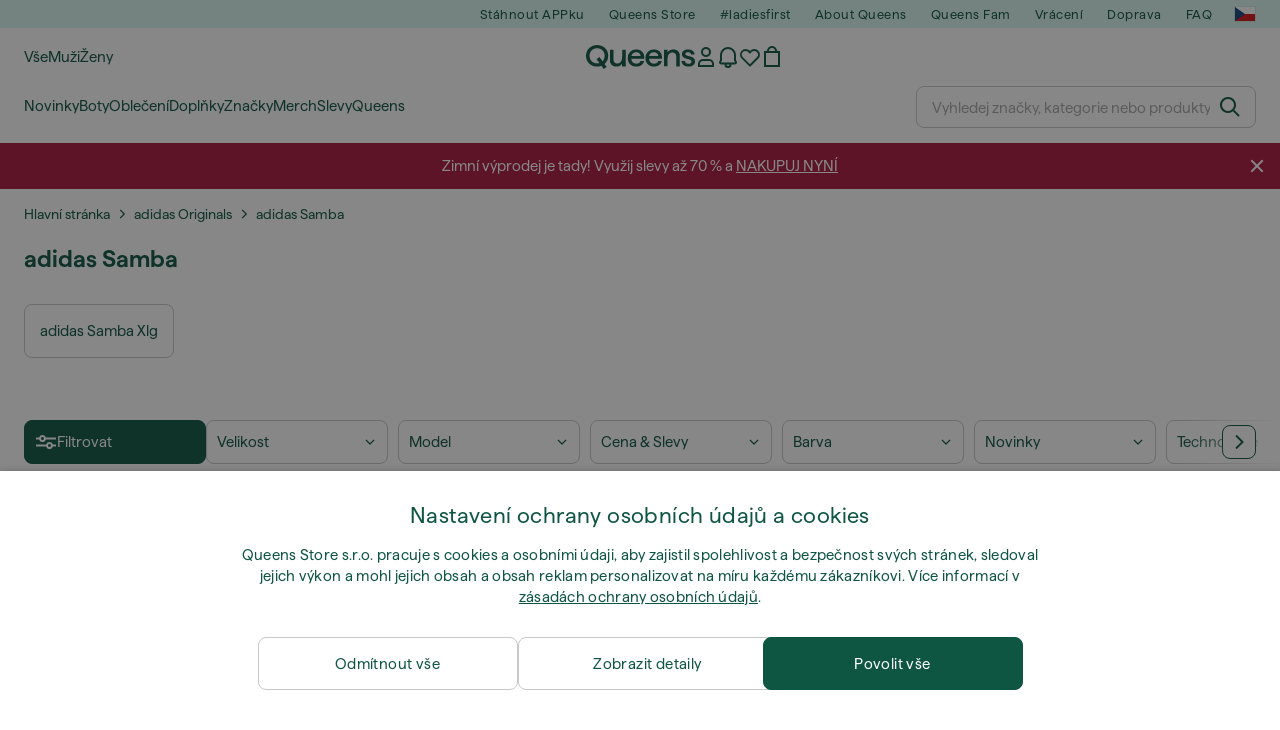

--- FILE ---
content_type: text/html; charset=UTF-8
request_url: https://www.queens.cz/cs/1291-adidas-samba
body_size: 54981
content:
<!DOCTYPE html>
<html lang="cs">
<head>
                
    
        <script>
            if ('serviceWorker' in navigator) {
                navigator.serviceWorker?.getRegistrations().then((registrations) => {
                    registrations.forEach((reg) => {
                        if (reg.active?.scriptURL?.includes('sw-fs.es6.js')) {
                            reg.unregister().then((success) => {
                                if (success) {
                                    window.location.reload();
                                }
                            });
                        }
                    });
                });
            }
        </script>
    

        
    
        <meta charset="utf-8"/>
    <title>adidas Samba | Sleva až 55% | Queens 💚</title>
    <meta name="viewport" id="fsViewport" content="width=device-width, initial-scale=1, maximum-scale=5"/>
            <meta name="description" content="Nakupujte adidas Samba u společnosti Queens. ✅ Užijte si 30 dní na vrácení. ✅ Získejte odborné poradenství při nákupu. ✅ Ušetřete na adidas Samba díky našim pravidelným akcím a slevám. ✅ Najděte nejkvalitnější výrobky od špičkových značek, jako jsou Nike, adidas, Patagonia a další. ✅"/>
            <meta name="apple-mobile-web-app-capable" content="yes"/>
                <meta name="robots" content="index,follow"/>
    
    <script>var dataLayer = dataLayer || [];(function () {if (typeof Intl !== 'undefined' && Intl.hasOwnProperty('PluralRules')) {return;}var url = 'https://polyfill.io/v3/polyfill.min.js?features=Intl.~locale.cs';var script = document.createElement('script');script.src = url;script.async = false;script.type = 'text/javascript';document.getElementsByTagName('head')[0].appendChild(script);})();window.dist_webpack_uri = "https://static.qns.digital/themes/default-bootstrap/dist/webpack/";</script>

            <link rel="preconnect" href="https://static.qns.digital" crossorigin>
<link rel="preconnect" href="https://use.typekit.net" crossorigin>
<link rel="preconnect" href="https://p.typekit.net" crossorigin>
    
        

    
        <link rel="preload" href="https://static.qns.digital/themes/default-bootstrap/fonts/Haffer-Regular.woff2" as="font" type="font/woff2" crossorigin><link rel="preload" href="https://static.qns.digital/themes/default-bootstrap/fonts/Haffer-SemiBold.woff2" as="font" type="font/woff2" crossorigin><style>@font-face {font-family: 'Haffer';src: url('https://static.qns.digital/themes/default-bootstrap/fonts/Haffer-SemiBold.woff2') format('woff2');font-weight: 700;font-style: normal;font-display: fallback;}@font-face {font-family: 'Haffer';src: url('https://static.qns.digital/themes/default-bootstrap/fonts/Haffer-Regular.woff2') format('woff2');font-weight: 400;font-style: normal;font-display: fallback;}:root {--font-family-accent: 'Haffer', -apple-system, BlinkMacSystemFont, "Segoe UI", "Roboto", "Oxygen", "Ubuntu", "Helvetica Neue", Arial, sans-serif;--font-family-base: 'Haffer', -apple-system, BlinkMacSystemFont, "Segoe UI", "Roboto", "Oxygen", "Ubuntu", "Helvetica Neue", Arial, sans-serif;}</style>

            <script>(function (w, d) {var fallbackListener = true;w.addEventListener('DOMContentLoaded', bindCritCssFallback);w._fs_critCssLoad = function (link) {link.onload = null;link.rel = 'stylesheet';if (!fallbackListener) {return;}w.removeEventListener('DOMContentLoaded', bindCritCssFallback);fallbackListener = false;};function bindCritCssFallback() {d.querySelectorAll('[rel=preload][as=style][data-critical]').forEach(function (link) {w._fs_critCssLoad(link);});}})(window, document);</script><script type="application/ld+json">{"@context": "https://schema.org","@type": "WebSite","url": "https://www.queens.cz/cs/","potentialAction": {"@type": "SearchAction","target": "https://www.queens.cz/cs/search?search_query={search_query}","query-input": "required name=search_query"}}</script>



    
        

    
        

    
        

    
        

    
        

    
        

            <style>.Collapsible_body_3NBIi{transition:max-height .3s;overflow:hidden}.Icon_icon_1eZny{--iconSize:22px;display:block;flex-shrink:0;width:var(--iconSize);height:var(--iconSize)}.Icon_icon_1eZny svg{display:block;width:100%;height:100%;fill:currentColor}.Icon_icon_1eZny.Icon_small_2uT4t{--iconSize:14px}.Icon_icon_1eZny.Icon_medium_1usJe{--iconSize:28px}.Icon_icon_1eZny.Icon_large_rpIsM{--iconSize:50px}.Icon_icon_1eZny.Icon_inline_1wiwj{display:inline-block;vertical-align:bottom}.AccordionItem_wrapper_1PJWg.AccordionItem_default_zIqA3:last-of-type{border-bottom:1px solid #e6e6e6}.AccordionItem_body_1koDg{padding-bottom:20px}.AccordionItem_header_2d3LJ.AccordionItem_default_zIqA3{border-top:1px solid #e6e6e6}.AccordionItem_headerInner_3bNLI{--spacing:12px;display:flex;align-items:center;margin-left:calc(var(--spacing)*-1);margin-right:calc(var(--spacing)*-1);padding:15px var(--spacing);font-family:var(--font-family-accent);text-transform:var(--text-transform)}@media only screen and (min-width:769px){.AccordionItem_headerInner_3bNLI{--spacing:24px}}@media only screen and (min-width:991px){.AccordionItem_headerInner_3bNLI{--spacing:0}}.AccordionItem_headerLabel_3P8-d{flex:1}.AccordionItem_header_2d3LJ.AccordionItem_default_zIqA3 .AccordionItem_headerLabel_3P8-d{margin-right:12px;color:var(--color-typo-accent)}.AccordionItem_header_2d3LJ.AccordionItem_headerLineMiddle_2oLzG .AccordionItem_headerLabel_3P8-d{position:relative;display:flex;align-items:center;font-size:1.375rem;line-height:1.2727}@media only screen and (min-width:991px){.AccordionItem_header_2d3LJ.AccordionItem_headerLineMiddle_2oLzG .AccordionItem_headerLabel_3P8-d{font-size:1.5rem;line-height:1.25}}.AccordionItem_header_2d3LJ.AccordionItem_headerLineMiddle_2oLzG .AccordionItem_headerLabel_3P8-d:after{content:"";height:1px;width:100%;margin:0 30px;background-color:currentColor}.AccordionItem_headerIcon_1N9kb{flex:none;width:22px;height:22px;transition:transform .3s}.AccordionItem_headerIcon_1N9kb.AccordionItem_isExpanded_3rG7W{transform:rotate(180deg)}.AccordionItem_headerIcon_1N9kb svg{fill:currentColor}.Avatar_avatar_oiPSI{padding-top:10px}.Avatar_avatarMediaAlign_YPz5u{align-items:center}.Avatar_avatarImageWrapper_2blMU{display:flex;justify-content:center}.Avatar_avatarImage_3TVLE{width:32px;height:32px;border-radius:50%;object-fit:cover;aspect-ratio:1}.Avatar_username_pEXMr{margin:0;padding:0;font-family:var(--font-family-accent);font-weight:500;white-space:nowrap;overflow:hidden;text-overflow:ellipsis;max-width:200px}.Avatar_username_pEXMr.Avatar_usernameLight_3cPRt{color:#fff}.Avatar_username_pEXMr.Avatar_usernameDark_3jXem{color:var(--color-typo-accent)}.Heading_heading_1dtHt{margin:0;text-transform:var(--text-transform)}.Heading_heading_1dtHt.Heading_inherit_2pzfx{color:inherit}.Heading_heading_1dtHt.Heading_center_2suB5{text-align:center}.Heading_heading_1dtHt.Heading_right_1jsuG{text-align:right}.Heading_heading_1dtHt.Heading_margin_Zz8sK{margin-bottom:15px}.Heading_heading_1dtHt.Heading_marginSmall_3q2Hd{margin-bottom:10px}@media only screen and (min-width:769px){.Heading_withLinkWrapper_3jshm{display:flex;align-items:baseline;justify-content:space-between;gap:15px}}.Heading_withLinkWrapper_3jshm.Heading_margin_Zz8sK{margin-bottom:15px}button.Link_link_2imKr{-webkit-appearance:none;background:none;cursor:pointer;height:auto;padding:0;border:none}.Link_link_2imKr{color:var(--color-typo-accent);text-decoration:underline;font-family:var(--font-family-accent)}.Link_link_2imKr:hover{color:var(--color-typo-accent);text-decoration:none}.Link_link_2imKr.Link_simple_1wBgg{color:var(--color-typo-base);font-family:var(--font-family-base)}.Link_link_2imKr.Link_bold_1H4kf{font-weight:var(--font-weight-accent)}.Link_link_2imKr.Link_small_26ejO{font-size:.875rem;line-height:1.4286}.Link_link_2imKr.Link_uppercase_1pPXw{text-transform:var(--text-transform)}.Link_link_2imKr.Link_light_kK6Dj{color:#fff}.Link_link_2imKr.Link_gray_3vv-u{color:var(--color-typo-minor)}.Link_link_2imKr.Link_noUnderline_1GWwa{text-decoration:none}.Link_link_2imKr.Link_noUnderline_1GWwa:focus,.Link_link_2imKr.Link_noUnderline_1GWwa:hover{text-decoration:underline}.Link_link_2imKr.Link_hasHitArea_QYnZR{padding-top:4px;padding-bottom:4px}.Spinner_wrapper_yB8fX{font-size:0;line-height:0;overflow:hidden;text-align:center;vertical-align:middle}.Spinner_spinner_3opjr{animation:Spinner_rotate_1VLwi .5s linear infinite;vertical-align:middle}@keyframes Spinner_rotate_1VLwi{0%{transform:rotate(0deg)}to{transform:rotate(1turn)}}.Button_button_3Q-lF{--minHeight:50px;--minWidth:240px;--lineHeightPx:22px;-webkit-appearance:none;display:block;background:none;cursor:pointer;height:auto;margin:0;padding:0;border:0;outline:none;display:inline-flex;align-items:center;justify-content:center;min-width:var(--minWidth);min-height:var(--minHeight);padding:calc(var(--minHeight)/2 - var(--lineHeightPx)/2 - var(--border)) 15px;border:var(--border) solid;border-radius:var(--border-radius-base);font-family:var(--font-family-accent);font-size:.9375rem;line-height:1.4667;font-weight:var(--font-weight-accent);text-transform:var(--text-transform);transition:background-color .3s,border-color .3s}@media only screen and (min-width:991px){.Button_button_3Q-lF{--minHeight:40px}}a.Button_button_3Q-lF{text-decoration:none}.Button_button_3Q-lF:disabled{cursor:not-allowed}.Button_button_3Q-lF.Button_hasLeftIcon_TT0np:after,.Button_button_3Q-lF.Button_hasRightIcon_3EWu6:before,.Button_button_3Q-lF.Button_pseudoIcon_3UMXE{content:"";display:block;width:22px;height:22px}.Button_button_3Q-lF.Button_hasLeftIcon_TT0np:after{margin-left:8px}.Button_button_3Q-lF.Button_hasRightIcon_3EWu6:before{margin-right:8px}.Button_button_3Q-lF.Button_spaceBetween_3-uAP{justify-content:space-between}.Button_icon_TdZ70{pointer-events:none}.Button_icon_TdZ70 svg{display:block;width:22px;height:22px;fill:currentColor}.Button_icon_TdZ70.Button_leftIcon_1MabP{margin-right:8px}.Button_icon_TdZ70.Button_rightIcon_1xSXp{margin-left:8px}.Button_customContentWrapper_1A8eE{flex:1}.ButtonBar_buttonBar_E7Ffs{display:flex;gap:10px}.ButtonBar_buttonBar_E7Ffs.ButtonBar_columnCenter_1eI3I,.ButtonBar_buttonBar_E7Ffs.ButtonBar_columnFullWidth_xZDYs{flex-direction:column}.ButtonBar_buttonBar_E7Ffs.ButtonBar_columnFullWidth_xZDYs{width:100%}.ButtonBar_buttonBar_E7Ffs.ButtonBar_columnFullWidth_xZDYs button{min-width:auto}.ButtonBar_buttonBar_E7Ffs.ButtonBar_columnCenter_1eI3I{align-items:center}.ButtonBar_buttonBar_E7Ffs.ButtonBar_rowLeft_eQoMp,.ButtonBar_buttonBar_E7Ffs.ButtonBar_rowRight_dYnFg,.ButtonBar_buttonBar_E7Ffs.ButtonBar_rowSpaceBetween_2aeQt{flex-direction:row}.ButtonBar_buttonBar_E7Ffs.ButtonBar_rowRight_dYnFg{justify-content:flex-end}.ButtonBar_buttonBar_E7Ffs.ButtonBar_rowSpaceBetween_2aeQt{justify-content:space-between}.ButtonBar_buttonBar_E7Ffs.ButtonBar_rowStretch_Snv3z{flex-direction:row}.ButtonBar_buttonBar_E7Ffs.ButtonBar_rowStretch_Snv3z>:first-child{flex:auto}.ButtonBar_buttonBar_E7Ffs.ButtonBar_rowStretch_Snv3z>*+*{margin-left:2px}.ButtonBar_buttonBar_E7Ffs.ButtonBar_reverse_1MTMO.ButtonBar_rowLeft_eQoMp,.ButtonBar_buttonBar_E7Ffs.ButtonBar_reverse_1MTMO.ButtonBar_rowRight_dYnFg,.ButtonBar_buttonBar_E7Ffs.ButtonBar_reverse_1MTMO.ButtonBar_rowSpaceBetween_2aeQt{flex-direction:row-reverse}.ButtonBar_buttonBar_E7Ffs.ButtonBar_reverse_1MTMO.ButtonBar_columnCenter_1eI3I,.ButtonBar_buttonBar_E7Ffs.ButtonBar_reverse_1MTMO.ButtonBar_columnFullWidth_xZDYs{flex-direction:column-reverse}.IconButton_iconButton_1E_1G{--iconBtnSize:46px;-webkit-appearance:none;display:block;background:none;cursor:pointer;height:auto;margin:0;padding:0;border:0;outline:none;display:inline-flex;align-items:center;justify-content:center;width:var(--iconBtnSize);height:var(--iconBtnSize);border-radius:50%;color:inherit;transition-duration:.3s;transition-property:background-color,color}.ControlButton_control_1Dkdq{--minHeight:0;--minWidth:0;--border:1px;--vertical-padding:15px;--horizontal-padding:10px;padding:var(--vertical-padding) var(--horizontal-padding);border-color:#c8c8c8;background-color:#fff;font-family:var(--font-family-base);text-transform:none;font-weight:400;color:var(--color-typo-base)}.ControlButton_control_1Dkdq.ControlButton_large_1_j4o{--vertical-padding:15px;--horizontal-padding:15px}.ControlButton_control_1Dkdq.ControlButton_base_1uzSY{--vertical-padding:10px;min-width:44px}.ControlButton_control_1Dkdq.ControlButton_small_1AIno{--vertical-padding:5px;--horizontal-padding:10px;font-size:.8125rem;line-height:1.5385}.ControlButton_control_1Dkdq:focus,.ControlButton_control_1Dkdq:hover{border-color:#141414;color:var(--color-typo-accent)}.ControlButton_control_1Dkdq.ControlButton_selected_1Dx_V{position:relative;color:var(--color-typo-accent);font-weight:var(--font-weight-accent)}.ControlButton_control_1Dkdq.ControlButton_selected_1Dx_V:after{content:"";position:absolute;inset:calc(var(--border)*-1);border:2px solid var(--color-typo-accent);pointer-events:none}.ControlButton_control_1Dkdq.ControlButton_cta_1DsIF{background-color:var(--color-typo-accent);border-color:var(--color-typo-accent);color:#fff}.ControlButton_control_1Dkdq.ControlButton_cta_1DsIF:focus,.ControlButton_control_1Dkdq.ControlButton_cta_1DsIF:hover{background-color:var(--color-typo-base)}.Dropdown_dropdown_1ANMw{margin:0 auto 15px;max-width:320px;position:relative;text-align:left;z-index:1}.Dropdown_dropdown_1ANMw.Dropdown_fullWidth_1OfGF{max-width:none;width:100%}.Dropdown_dropdown_1ANMw .Dropdown_activeItem_1ZBub{background-color:#fff;display:block;line-height:42px;margin-bottom:0;padding:0 30px 0 15px;position:relative;cursor:pointer;font-size:16px;border-radius:var(--border-radius-base)}.Dropdown_dropdown_1ANMw .Dropdown_activeItem_1ZBub .Dropdown_arrowDown_2l9BW{position:absolute;right:10px;top:50%;transform:translateY(-50%) rotate(0deg);transition:all .5s;fill:#141414}.Dropdown_content_2WUT0.Dropdown_outlined_rwYtW .Dropdown_activeItem_1ZBub,.Dropdown_content_2WUT0.Dropdown_outlined_rwYtW .Dropdown_dropdownContent_mrld7{border:1px solid #c8c8c8;transition:border-color .3s}.Dropdown_content_2WUT0.Dropdown_outlined_rwYtW .Dropdown_activeItem_1ZBub{line-height:50px;overflow:hidden;text-overflow:ellipsis;white-space:nowrap}.Dropdown_content_2WUT0.Dropdown_outlined_rwYtW .Dropdown_activeItem_1ZBub .Dropdown_arrowDown_2l9BW{fill:var(--color-typo-accent)}@media only screen and (min-width:991px){.Dropdown_content_2WUT0.Dropdown_outlined_rwYtW .Dropdown_activeItem_1ZBub,.Dropdown_content_2WUT0.Dropdown_outlined_rwYtW .Dropdown_item_3p7pi{line-height:40px}}.Checkbox_checkbox_aOsMM label{display:flex;cursor:pointer}.Checkbox_checkbox_aOsMM input{display:none}.Checkbox_tick_3rzHE{flex:none;display:flex;align-items:center;justify-content:center;width:20px;height:20px;margin:1px;border:1px solid #c8c8c8;transition:background-color .3s,border .3s}input:checked+.Checkbox_tick_3rzHE,label:hover .Checkbox_tick_3rzHE{border-color:var(--color-typo-accent)}input:checked+.Checkbox_tick_3rzHE{background-color:var(--color-typo-accent)}input:disabled+.Checkbox_tick_3rzHE{background-color:#f2f2f2;border-color:#e6e6e6}.Checkbox_tick_3rzHE.Checkbox_radio_3Qaxa{border-radius:50%}input:checked+.Checkbox_tick_3rzHE.Checkbox_radio_3Qaxa{background-color:#fff;border-width:7px}.Checkbox_tick_3rzHE.Checkbox_error_17vNJ{border-color:#e00600}input:checked+.Checkbox_tick_3rzHE .Checkbox_icon_1D0N8{display:block;width:12px;height:6px;margin-top:-3px;border-left:2px solid #fff;border-bottom:2px solid #fff;border-right-color:#fff;border-top-color:#fff;transform:rotate(-45deg)}.Checkbox_label_25oCH{flex:1;margin-left:10px;line-height:22px;color:var(--color-typo-base)}.Background_wrapper_2ddIy{animation-duration:1.5s;animation-fill-mode:forwards;animation-iteration-count:infinite;animation-name:Background_placeholderShimmer_3wPa7;animation-timing-function:linear;background:#f8f8f8;background-image:linear-gradient(90deg,#f8f8f8 0,#edeef1 20%,#f8f8f8 40%,#f8f8f8);background-repeat:no-repeat;background-size:800px 100%;bottom:0;left:0;position:absolute;right:0;top:0}.Background_wrapper_2ddIy.Background_dark_1RNei{background-color:#141414;background-image:linear-gradient(90deg,#141414 0,#141414 20%,#141414 40%,#141414)}@keyframes Background_placeholderShimmer_3wPa7{0%{background-position:-1000px 0}to{background-position:1000px 0}}.Line_wrapper_2lYI6{position:relative}.Line_wrapper_2lYI6+.Line_wrapper_2lYI6{margin-top:5px}@media only screen and (min-width:769px){.Line_wrapper_2lYI6+.Line_wrapper_2lYI6{margin-top:10px}}.TallCard_anchor_3c_dP{display:block;text-decoration:none}.TallCard_anchor_3c_dP:hover{text-decoration:underline}.TallCard_anchor_3c_dP:hover.TallCard_light_1eAAe{color:#fff}.TallCard_anchor_3c_dP:hover.TallCard_dark_2P4As{color:#000}.TallCard_image_1yHkh{display:block;width:100%;object-fit:cover;aspect-ratio:3/4;border-radius:var(--border-radius-base)}.HorizontalList_wrapper_35ZDh{position:relative;width:100%;overflow:hidden}.HorizontalList_wrapper_35ZDh.HorizontalList_gradient_1niv1:after,.HorizontalList_wrapper_35ZDh.HorizontalList_gradient_1niv1:before{content:"";position:absolute;top:0;z-index:1;width:100px;height:100%;opacity:0;pointer-events:none}.HorizontalList_wrapper_35ZDh.HorizontalList_gradient_1niv1:before{left:0;background-image:linear-gradient(270deg,transparent,var(--gradient-color,#fff))}.HorizontalList_wrapper_35ZDh.HorizontalList_gradient_1niv1:after{right:0;background-image:linear-gradient(90deg,transparent,var(--gradient-color,#fff))}.HorizontalList_wrapper_35ZDh.HorizontalList_isLeftGradientVisible_2zox9:before,.HorizontalList_wrapper_35ZDh.HorizontalList_isRightGradientVisible_29E-H:after{opacity:1}.HorizontalList_grid_2OjuH{display:grid;grid-auto-flow:column;grid-auto-columns:var(--itemWidth);width:100%;padding-left:12px;padding-right:12px;pointer-events:all;overflow-x:auto;-ms-overflow-style:none;scrollbar-width:none}@media only screen and (min-width:769px){.HorizontalList_grid_2OjuH{padding-left:24px;padding-right:24px}}@media only screen and (min-width:1701px){.HorizontalList_grid_2OjuH:not(.HorizontalList_sideSpaceForce_16BuC){padding-left:0;padding-right:0}}.HorizontalList_grid_2OjuH::-webkit-scrollbar{display:none}.HorizontalList_grid_2OjuH.HorizontalList_oneInView_1Bl96{--itemWidth:62%}@media only screen and (min-width:561px){.HorizontalList_grid_2OjuH.HorizontalList_oneInView_1Bl96{--itemWidth:65%}}.HorizontalList_grid_2OjuH.HorizontalList_twoInView_FNTEJ{--itemWidth:45%}@media only screen and (min-width:561px){.HorizontalList_grid_2OjuH.HorizontalList_twoInView_FNTEJ{--itemWidth:47.5%}}.HorizontalList_grid_2OjuH.HorizontalList_threeInView_2GyHt{--itemWidth:28%}.HorizontalList_grid_2OjuH.HorizontalList_fourInView_3FMrD{--itemWidth:22%}.HorizontalList_grid_2OjuH.HorizontalList_fiveInView_2Waah{--itemWidth:18%}.HorizontalList_grid_2OjuH.HorizontalList_eightInView_2HRMQ{--itemWidth:11%}.HorizontalList_grid_2OjuH.HorizontalList_auto_1Ednj{--itemWidth:max-content;scrollbar-width:none}.HorizontalList_grid_2OjuH.HorizontalList_auto_1Ednj::-webkit-scrollbar{display:none}.HorizontalList_grid_2OjuH.HorizontalList_withoutGap_2q6Nv{gap:10px}.HorizontalList_grid_2OjuH.HorizontalList_withoutLeftSideSpace_2eSFh{padding-left:0}.HorizontalList_arrow_mu2K6{position:absolute;top:50%;z-index:2;padding:5px;border-radius:var(--border-radius-base);border:1px solid var(--color-typo-base);background-color:#fff;color:var(--color-typo-base);transform:translateY(-50%);transition:color .3s,border-color .3s}.HorizontalList_arrow_mu2K6.HorizontalList_prev_3kB28{left:12px}@media only screen and (min-width:561px){.HorizontalList_arrow_mu2K6.HorizontalList_prev_3kB28{left:24px}}@media only screen and (min-width:1701px){.HorizontalList_arrow_mu2K6.HorizontalList_prev_3kB28{left:0}}.HorizontalList_arrow_mu2K6.HorizontalList_next_nwzEY{right:12px}@media only screen and (min-width:561px){.HorizontalList_arrow_mu2K6.HorizontalList_next_nwzEY{right:24px}}@media only screen and (min-width:1701px){.HorizontalList_arrow_mu2K6.HorizontalList_next_nwzEY{right:0}}.HorizontalList_arrow_mu2K6:hover{border-color:var(--color-typo-accent);color:var(--color-typo-accent)}.BaseContainer_wrapper_a2vvb{padding-left:12px;padding-right:12px}@media only screen and (min-width:769px){.BaseContainer_wrapper_a2vvb{padding-left:24px;padding-right:24px}}@media only screen and (min-width:1701px){.BaseContainer_wrapper_a2vvb{padding-left:0;padding-right:0}}.Box_wrapper_1IRhW{position:relative}.Box_container_2x5Rx,.Box_content_CAuvl,.Box_image_3ImFu{position:absolute;top:0;bottom:0;left:0;right:0;overflow:hidden}.Box_image_3ImFu{width:100%;height:100%;object-fit:cover;background-color:#f8f8f8}.FullSizeContainer_wrapper_YAFac{width:100%;height:100%;left:0;position:absolute;top:0}.PageContainer_fullWrapper_1mC_U{display:flow-root;width:100%;background-color:var(--backgroundColor)}.PageContainer_wrapper_Isqhi{max-width:1700px;margin-left:auto;margin-right:auto}.Section_wrapper_1PAlW{margin-top:40px;margin-bottom:40px}@media only screen and (min-width:769px){.Section_wrapper_1PAlW{margin-top:60px;margin-bottom:60px}}@media only screen and (min-width:769px){.Section_wrapper_1PAlW.Section_large_dfJjE{margin-top:80px;margin-bottom:80px}}.Section_wrapper_1PAlW.Section_wide_2UCa-{width:100%}.Section_wrapper_1PAlW.Section_disableSpacingTop_3FsL6{margin-top:0}.StripeContainer_wrapper_3QIBY>*{display:block}.StripeContainer_wrapper_3QIBY>*+*{margin-top:10px}@media only screen and (min-width:769px){.StripeContainer_wrapper_3QIBY{display:flex;flex-flow:row nowrap;justify-content:space-between;gap:15px}.StripeContainer_wrapper_3QIBY>*{flex:.5}.StripeContainer_wrapper_3QIBY>*+*{margin-top:0}}.TextContainer_wrapper_1LGnR{max-width:100ch}.BoxRatio_wrapper_1HVuG{position:relative;padding-top:100%}@media only screen and (min-width:769px){.BoxRatio_wrapper_1HVuG{padding-top:75%}}.BoxSquare_wrapper_3KWQm{position:relative;padding-top:100%}.Product_info_2BgOv{padding:10px 0}.ProductCarousel_item_1ww_8{padding:8px}.ProductCarousel_wrapper_2PAka{margin:auto;max-width:1320px}.ProductList_item_21-w4{display:inline-block;min-width:155px;padding:4px;white-space:normal;width:48%}.ProductList_bulky_20FnV .ProductList_item_21-w4{min-width:275px;width:80%}.ProductList_swipeMix_h_ISA .ProductList_item_21-w4{min-width:79%}.ProductList_medium_1_MZO .ProductList_item_21-w4{min-width:auto;width:33.33%}@media only screen and (min-width:769px){.ProductList_item_21-w4{width:25%}.ProductList_bulky_20FnV .ProductList_item_21-w4{width:40%}.ProductList_medium_1_MZO .ProductList_item_21-w4{width:33.33%}.ProductList_swipeMix_h_ISA .ProductList_item_21-w4{padding:8px;min-width:0;width:100%}}.ProductList_wrapper_3iPwh{margin:auto;max-width:1320px;padding:0 15px;overflow-x:auto;overflow-y:hidden;white-space:nowrap;-webkit-overflow-scrolling:touch}.ProductList_swipeMix_h_ISA{display:flex;flex:1;padding:0;max-width:none}.FilterBar_mobileFilters_2J4Ei{padding:24px 0 20px}.FilterBar_mobileFilters_2J4Ei:after{clear:both;content:"";display:table}.FilterBar_mobileFilters_2J4Ei .FilterBar_buttonPlaceholder_x4F1P{height:50px;width:100%}.FilterBar_mobileFilters_2J4Ei .FilterBar_button_82R9M{background-color:#fff;color:var(--color-typo-accent);border:2px solid var(--color-typo-accent);display:block;padding:12px 60px 12px 15px;position:relative;text-transform:uppercase;z-index:1;font-family:var(--font-family-accent)}.FilterBar_mobileFilters_2J4Ei .FilterBar_button_82R9M .FilterBar_count_JxDqb{background-color:var(--color-typo-accent);color:#fff;display:inline-block;position:absolute;right:40px;text-align:center;top:50%;transform:translateY(-50%);width:22px}.FilterBar_mobileFilters_2J4Ei .FilterBar_button_82R9M svg{position:absolute;right:10px;top:13px;width:24px;height:24px;fill:var(--color-typo-accent)}.FilterBar_mobileFilters_2J4Ei .FilterBar_button_82R9M.FilterBar_pinned_2KPgS{position:fixed;top:45px;left:0;right:0;z-index:4;animation:FilterBar_fadeIn_1nBrx .3s}.FilterBar_mobileFilters_2J4Ei .FilterBar_sorting_3khWI{margin:10px 0 0;max-width:none}@media only screen and (min-width:769px){.FilterBar_mobileFilters_2J4Ei{padding:30px 8px 22px}.FilterBar_mobileFilters_2J4Ei .FilterBar_sorting_3khWI{margin-top:0;margin-left:15px}}.FilterBar_pinnedButton_3b7C4{position:fixed;top:50px;left:0;right:0;z-index:4;background-color:#fff;animation:FilterBar_fadeIn_1nBrx .3s}.FilterBar_buttonInner_1Dl-I{display:flex;align-items:center}.FilterBar_productsCount_pl6Dl{font-family:var(--font-family-base);font-weight:400;color:#aaa;padding-left:10px}.FilterBar_filtersCount_MsAYe{flex:none;display:block;min-width:22px;margin-left:auto;background-color:#fff;color:var(--color-typo-accent);margin-right:10px}.FilterBar_pinnedButton_3b7C4 .FilterBar_filtersCount_MsAYe{background-color:var(--color-typo-accent);color:#fff}.ChatWithUs_wrapper_2DWFG{position:fixed;bottom:18px;right:18px;z-index:1080}.ChatWithUs_button_2QI2w{display:flex;align-items:center;justify-content:center;width:60px;height:60px;border:0;border-radius:50%;background-color:var(--color-chatbot-bg);cursor:pointer}@media only screen and (min-width:769px){.ChatWithUs_button_2QI2w{z-index:18}}.h0,.h1,.h2,.h3,.h4,.h5,.h6,h1,h2,h3,h4,h5,h6{font-family:var(--font-family-accent);font-weight:var(--font-weight-accent);color:var(--color-typo-accent)}.h0{font-size:2rem;line-height:1.25}@media only screen and (min-width:991px){.h0{font-size:2.625rem;line-height:1.1905}}.h1,h1{font-size:1.75rem;line-height:1.2143}@media only screen and (min-width:991px){.h1,h1{font-size:2rem;line-height:1.25}}.h2,h2{font-size:1.375rem;line-height:1.2727}@media only screen and (min-width:991px){.h2,h2{font-size:1.5rem;line-height:1.25}}.h3,h3{font-size:1.25rem;line-height:1.3}.h4,h4{font-size:1.125rem;line-height:1.3333}.h5,.h6,h5,h6{font-size:.9375rem;line-height:1.4667}a{color:var(--color-typo-base);text-decoration:underline;transition:color .3s}a:hover{text-decoration:none}p{margin-bottom:15px}b,strong{font-weight:var(--font-weight-accent)}.fs-p-r{position:relative}.fs-mt-xsmall{margin-top:5px}.fs-mt-small{margin-top:10px}.fs-mt-base{margin-top:15px}.fs-mt-large{margin-top:30px}.fs-mb-base{margin-bottom:15px}.fs-mb-large{margin-bottom:30px}.fs-ta-center{text-align:center}._vihi{position:absolute;top:-9999px;left:-9999px;bottom:auto;right:auto;height:0;width:0;visibility:hidden}body,html{min-height:100%}body{margin:0;padding-top:45px;background-color:var(--color-layout-bg);font-family:var(--font-family-base);font-size:.9375rem;line-height:1.4667;color:var(--color-typo-base);overflow-x:hidden}body *{box-sizing:border-box}@media only screen and (min-width:991px){body,body[class]{padding-top:0}}body.lang_el *{text-transform:none!important}img{max-width:100%}.grecaptcha-badge{visibility:hidden}.is-ios *{cursor:pointer}.wrapper,.wrapper--bigger{clear:both;display:block;margin:0 auto;max-width:950px;padding-left:15px;padding-right:15px}.wrapper--bigger:after,.wrapper:after{clear:both;content:"";display:table}@media only screen and (min-width:769px){.wrapper,.wrapper--bigger{padding-left:0;padding-right:0}}.wrapper--bigger{max-width:1320px}button,input,select,textarea{background:#fff;border:none;color:var(--color-typo-base);font-family:var(--font-family-base);font-size:.9375rem;line-height:1.4667;outline:none;padding:5px 1em;transition:border-color .3s,box-shadow .3s;-webkit-appearance:none}button{cursor:pointer}input[disabled]{color:#d0d0d0;cursor:default}input,select{height:32px}table{border-collapse:collapse;display:block;height:100%;overflow-x:auto;width:100%}table td,table th{padding:10px}table.bordered td,table.bordered th{border:1px solid #aaa}table.dark .price{font-size:1em;font-weight:400}table.dark thead th{background-color:#5a5a5a;color:#fff;font-size:14px;padding:15px 10px;text-transform:uppercase}table.dark tbody td{background-color:#f2f2f2;padding:20px 5px}table.gray tfoot td{background-color:initial}table.gray tfoot tr{border-color:transparent}table.gray thead th{color:#aaa;font-size:14px;padding-bottom:10px;text-transform:uppercase}table.gray td{background-color:#f2f2f2}table.ordered-products .price,table.ordered-products tfoot{text-align:right!important}table.thin td{padding:5px}table.vertical-slim td{padding:1px 7px}@media only screen and (min-width:769px){table{display:table}table.dark td{border:none!important}table.gray tr{border-bottom:10px solid #fff}}table .responsive-table{width:100%;overflow-x:auto;margin-bottom:2em}table .responsive-table table{margin-bottom:0}.appear100-enter{max-height:0}.appear100-enter-active{max-height:100px;transition:all .7s linear}.appear100-exit{max-height:100px}.appear100-exit-active{max-height:0;transition:all .7s cubic-bezier(0,0,0,1)}.fade-enter{opacity:.01}.fade-enter-active{opacity:1;transition:.5s}.fade-exit{opacity:1}.fade-exit-active{opacity:.01;transition:.5s}.fastFade-enter{opacity:.01}.fastFade-enter-active{opacity:1;transition:.15s}.fastFade-exit{opacity:1}.fastFade-exit-active{opacity:.01;transition:.15s}.mediumFade-enter{opacity:.01}.mediumFade-enter-active{opacity:1;transition:.3s}.mediumFade-exit{opacity:1}.mediumFade-exit-active{opacity:.01;transition:.3s}.slideLeft-enter{transform:translateX(-100%)}.slideLeft-enter-active{transform:translateX(0);transition:.3s}.slideLeft-exit{transform:translateX(0)}.slideLeft-exit-active{transform:translateX(-100%);transition:.3s}.slideRight-enter{transform:translateX(100%)}.slideRight-enter-active{transform:translateX(0);transition:.3s}.slideRight-exit{transform:translateX(0)}.slideRight-exit-active{transform:translateX(100%);transition:.3s}.slideDown{will-change:transform}.slideDown-enter{transform:translateY(100%)}.slideDown-enter-active{transform:translateY(0);transition:.3s ease-out}.slideDown-exit{transform:translateY(0)}.slideDown-exit-active{transform:translateY(100%);transition:.3s ease-out}.Root_wrapper_3d4VU{padding-top:59px}@media only screen and (min-width:991px){.Root_wrapper_3d4VU{padding-top:0}}.FtshpLogo_logo_4u055{position:relative;display:inline-block;height:50px;overflow:hidden;color:currentColor}.FtshpLogo_logo_4u055 svg{fill:currentColor;padding:0;width:130px;height:50px;vertical-align:top}@media only screen and (max-width:390px){.FtshpLogo_logo_4u055 svg{width:100px}}@media only screen and (max-width:359px){.FtshpLogo_logo_4u055 svg{width:60px}}.FtshpLogo_logo_4u055 svg+svg{position:absolute;top:0;left:0}.QnsLogo_logo_2P5W2{display:flex;align-items:center;justify-content:center;height:50px;color:#0e5542}.QnsLogo_logo_2P5W2 svg{display:block;width:auto;height:24px;fill:currentColor}.CartIcon_cartIcon_2sCfU{position:relative;background:none;padding:0;margin:0;-webkit-appearance:none}.CartIcon_cartIcon_2sCfU svg{fill:currentColor}.UserIcon_userIcon_2Gddg{position:relative}.UserIcon_userIcon_2Gddg>a,.UserIcon_userIcon_2Gddg>button{color:currentColor}.UserIcon_userIcon_2Gddg svg{display:block;fill:currentColor;transition:fill .3s}.UserIcon_iconButton_jdGd4{-webkit-appearance:none;display:block;background:none;cursor:pointer;height:auto;margin:0;padding:0;border:0;outline:none}.UserIcon_userMenu_1Rrn7{position:absolute;top:100%;right:-162px;z-index:1;padding-top:18px;opacity:0;transform:scale(0);transform-origin:calc(100% - 162px) 10px}.UserIcon_userIcon_2Gddg:focus-within .UserIcon_userMenu_1Rrn7,.UserIcon_userIcon_2Gddg:hover .UserIcon_userMenu_1Rrn7{opacity:1;transform:scale(1)}.TopMenu_topLinks_3zLeY{list-style:none;margin:0;padding:0}.TopMenu_topLinks_3zLeY>li{display:inline-block;padding:0;position:relative}.TopMenu_topLinks_3zLeY>li>a,.TopMenu_topLinks_3zLeY>li>span{display:inline-block;padding:4px 12px;font-family:var(--font-family-accent);font-size:.8125rem;line-height:1.5385;text-decoration:none;letter-spacing:.5px;text-transform:var(--text-transform);color:var(--color-header-topbar-text)}.TopMenu_topLinks_3zLeY>li>a:hover{text-decoration:underline}.TopMenu_topLinks_3zLeY>li ul{display:none}.TopMenu_topLinks_3zLeY>li:hover ul{background:#fff;border:1px solid #c8c8c8;display:block;position:absolute;top:100%;left:-5px;z-index:2;margin:0;padding:0;width:250px}.TopMenu_topLinks_3zLeY>li:hover ul li{padding:0;display:block}.TopMenu_topLinks_3zLeY>li:hover ul li a{display:block;padding:9px 14px;white-space:nowrap;width:100%;text-decoration:none;color:var(--color-typo-base)}.TopMenu_topLinks_3zLeY>li:hover ul li a:hover{background-color:#f2f2f2}.CustomerListsIcon_wishIcon_qLX0a{position:relative;display:block;background:none;padding:0;margin:0;-webkit-appearance:none;cursor:pointer}.CustomerListsIcon_wishIcon_qLX0a svg{fill:currentColor}.NotificationsIcon_notificationsIcon_14Rrw{position:relative;background:none;padding:0;margin:0;-webkit-appearance:none;cursor:pointer;height:auto}.NotificationsIcon_notificationsIcon_14Rrw svg{fill:currentColor}.NotificationsArea_wrapper_3PviC{-webkit-overflow-scrolling:touch;background-color:#fff;overflow:hidden;position:fixed;width:100vw;height:100vh;bottom:0;left:0;top:0;z-index:1500}@media only screen and (min-width:769px){.NotificationsArea_wrapper_3PviC{position:absolute;top:100%;right:0;left:auto;bottom:auto;width:370px;height:auto;border:1px solid #c8c8c8}}.MainItem_mainItem_14OoY>a{position:relative;display:block;padding-top:9px;padding-bottom:9px;font-family:var(--font-family-accent);text-transform:var(--text-transform);text-decoration:none;color:currentColor}.MainItem_mainItem_14OoY.MainItem_open_1FxN4,.MainItem_mainItem_14OoY:hover{color:var(--color-header-accent)}.MainItem_mainItem_14OoY.MainItem_open_1FxN4>a:after,.MainItem_mainItem_14OoY:hover>a:after{content:"";position:absolute;inset:auto 0 5px 0;height:2px;background-color:var(--color-header-underline)}.MainItem_child_2v48z{position:absolute;top:100%;left:0;right:0;display:none;border-bottom:1px solid #e6e6e6;background:#fff}.MainItem_open_1FxN4 .MainItem_child_2v48z{display:block}.MainItem_childInner_12fhL{display:flex;justify-content:flex-start;padding:15px 0}.SearchIcon_icon_IyGIr{position:relative;background:none;padding:0;margin:0;cursor:pointer;height:auto;outline:revert}.SearchIcon_icon_IyGIr svg{fill:currentColor}.SuggestionsInput_close_21T9G{cursor:pointer;padding:10px 0 10px 5px;position:absolute;right:48px;top:0;height:40px}.SuggestionsInput_close_21T9G svg{width:22px;height:22px;border-right:1px solid #e6e6e6;box-sizing:initial;fill:currentColor;padding-right:3px}.SuggestionsInput_container_282EN{position:relative;padding-left:0;padding-right:45px;background:#fff;border:var(--border-base);border-radius:var(--border-radius-base);color:var(--color-typo-base)}.SuggestionsInput_container_282EN.SuggestionsInput_focused_1uPNA{padding-right:85px}.SuggestionsInput_input_2-pWv{background:#fff;border:none;border-radius:var(--border-radius-base);color:var(--color-typo-base);font-size:.9375rem;line-height:1.4667;height:40px;margin:0;padding:9px 0 9px 15px;width:100%}.SuggestionsInput_input_2-pWv::-webkit-input-placeholder{color:#aaa}.SuggestionsInput_input_2-pWv:-moz-placeholder,.SuggestionsInput_input_2-pWv::-moz-placeholder{color:#aaa}.SuggestionsInput_input_2-pWv:-ms-input-placeholder{color:#aaa}.DesktopSearch_close_35dTw{position:absolute;top:10px;right:10px;display:inline-block;background-color:initial}.DesktopSearch_close_35dTw svg{fill:#aaa;width:25px;height:25px}.DesktopSearch_container_3tN4k{display:block;opacity:1;transition:opacity .3s}.DesktopSearch_container_3tN4k.DesktopSearch_isHidden_kNe2X{opacity:0;pointer-events:none}.DesktopSearch_container_3tN4k.DesktopSearch_isInvisible_2ehuJ{display:none}@media(max-width:1200px){.DesktopSearch_container_3tN4k.DesktopSearch_hideUntilUltranavSearchBreakpoint_2A2gz{display:none}}.DesktopSearch_iconContainer_261ad{background:none;position:absolute;right:0;top:0;padding:10px 15px 10px 10px;height:40px}.DesktopSearch_iconContainer_261ad svg{width:22px;height:22px;fill:var(--color-typo-base)}.DesktopSearch_results_2y82W{display:flex;flex-direction:column;left:0;position:absolute;top:100%;right:0;height:calc(100vh - 135px)}.DesktopSearch_resultsInner_1syxA{background-color:#fff;border-radius:var(--border-radius-base);box-shadow:0 6px 6px rgba(0,0,0,.1);border:1px solid #e6e6e6}.DesktopSearch_wrapper_H5SZ8{position:relative}.Ultranav_shadeSearch_OCw_V{z-index:1180!important}.Ultranav_shadeTopBar_3GmjJ{z-index:1220!important}.Ultranav_shadeCart_34v2Q{z-index:1300!important}.Ultranav_wrapper_LbsCX{color:var(--color-header-text)}.Ultranav_mainBar_2czAC{position:relative;z-index:1200}.Ultranav_topBar_1pwvG{position:relative;z-index:1240}.Ultranav_top_26znE{position:relative;display:flex;justify-content:flex-end}.Ultranav_top_26znE .Ultranav_shopSwitcher_1xulC{margin-left:10px}.Ultranav_top_26znE .Ultranav_shopSwitcher_1xulC button{width:22px;height:100%}.Ultranav_main_2USx_{position:relative;display:flex;justify-content:space-between;align-items:center;padding-top:4px;padding-bottom:4px}.Ultranav_main_2USx_ .Ultranav_genders_3ZDDX,.Ultranav_main_2USx_ .Ultranav_icons_3cRah{flex:1}.Ultranav_main_2USx_ .Ultranav_genders_3ZDDX ul{display:flex;align-items:center;gap:20px;list-style:none;margin:0;padding:0}.Ultranav_main_2USx_ .Ultranav_genders_3ZDDX ul li>a{position:relative;display:block;padding-top:9px;padding-bottom:9px;font-family:var(--font-family-accent);font-size:.9375rem;line-height:1.4667;color:var(--color-header-accent);text-transform:var(--text-transform);text-decoration:none}.Ultranav_main_2USx_ .Ultranav_genders_3ZDDX ul li>a:not(.Ultranav_active_2T7Re){color:var(--color-header-topbar-text)}.Ultranav_main_2USx_ .Ultranav_genders_3ZDDX ul li>a:not(.Ultranav_active_2T7Re):hover{color:var(--color-header-accent)}.Ultranav_main_2USx_ .Ultranav_genders_3ZDDX ul li>a.Ultranav_active_2T7Re:after{content:"";position:absolute;inset:auto 0 5px 0;height:2px;background-color:var(--color-header-underline)}.Ultranav_main_2USx_ .Ultranav_icons_3cRah{display:flex;align-items:center;justify-content:end;gap:20px}.Ultranav_main_2USx_ .Ultranav_icons_3cRah>*{color:currentColor}.Ultranav_navigation_2zqmZ{display:flex;justify-content:space-between;gap:20px;margin-bottom:15px}.Ultranav_navigation_2zqmZ .Ultranav_mainItems_19ZSO{display:flex;align-items:center;gap:20px;margin:0;padding:0;list-style:none}.Ultranav_navigation_2zqmZ .Ultranav_search_2cSG3{flex:1;max-width:340px}.Ultranav_navigation_2zqmZ.Ultranav_searchOpened_3pFd5 .Ultranav_mainItems_19ZSO{display:none}.Ultranav_navigation_2zqmZ.Ultranav_searchOpened_3pFd5 .Ultranav_search_2cSG3{width:100%;max-width:none}.Ultranav_navigation_2zqmZ.Ultranav_searchOpened_3pFd5 .Ultranav_search_2cSG3>form{max-width:700px;margin:0 auto}.MobileMainItem_main_1TKRc{position:relative;background-color:#fff}.MobileMainItem_main_1TKRc>a{align-items:center;border-top:1px solid #e6e6e6;color:var(--color-typo-accent);display:flex;justify-content:space-between;font-size:.9375rem;line-height:1.4667;font-family:var(--font-family-accent);padding:14px 0;margin:0 12px;cursor:pointer;text-transform:var(--text-transform)}.MobileMainItem_main_1TKRc>a svg{fill:var(--color-typo-base)}.MobileMainItem_main_1TKRc:first-child>a{padding-top:14px;border-top:0}.MobileMainItem_main_1TKRc.highlighted a{color:var(--color-error)}.mainAccent{background-color:#f8f8f8}.MobileTabMenu_container_2LlWk{clear:both;height:100%;transition:transform .3s ease-out;width:200%}.MobileTabMenu_container_2LlWk.MobileTabMenu_menuItemActive_3NN5G{transform:translateX(-100vw)}@media only screen and (min-width:769px){.MobileTabMenu_container_2LlWk.MobileTabMenu_menuItemActive_3NN5G{transform:translateX(-60vw)}}.MobileTabMenu_containerItem_1qIp-{display:inline-block;height:100%;padding-top:50px;position:relative;vertical-align:top;width:50%}.MobileTabMenu_containerItem_1qIp-.MobileTabMenu_containerItemMain_1C3dX{padding-top:105px}.MobileTabMenu_scroll_1TPMY{height:100%;overflow:auto;padding-bottom:80px;-webkit-overflow-scrolling:touch}.MobileTabMenu_scroll_1TPMY.MobileTabMenu_firstLayer_7RzZz{background-color:#f8f8f8}.MobileTabMenu_header_1FOqF{background-color:#f8f8f8;border-bottom:1px solid #e6e6e6;left:0;position:absolute;right:0;top:0;z-index:1}.MobileTabMenu_header_1FOqF .MobileTabMenu_top_2-5Nw{display:flex;flex-flow:row nowrap;justify-content:space-between;padding:14px 12px}.MobileTabMenu_header_1FOqF .MobileTabMenu_closeButtonSecondary_3o4PE{position:absolute;height:auto;top:14px;right:12px;padding:0;background-color:initial}.MobileTabMenu_header_1FOqF .MobileTabMenu_closeButtonSecondary_3o4PE svg{fill:var(--color-typo-accent);top:auto;left:auto}.MobileTabMenu_title_3_8Va{padding:14px 0;font-family:var(--font-family-accent);font-size:1.125rem;line-height:1.3333;text-align:center;color:var(--color-typo-accent);text-transform:var(--text-transform)}.MobileTabMenu_title_3_8Va .MobileTabMenu_arrowBack_3EjCm{background:none;padding:0;position:absolute;top:14px;left:12px;fill:var(--color-typo-accent);height:auto;vertical-align:middle}.MobileTabMenu_title_3_8Va .MobileTabMenu_arrowBack_3EjCm svg{vertical-align:middle}.MobileTabMenu_closeButton_Pd0AX.MobileTabMenu_closeButton_Pd0AX{position:relative;height:auto;background-color:initial;top:auto;right:auto;padding:0}.MobileTabMenu_closeButton_Pd0AX.MobileTabMenu_closeButton_Pd0AX svg{fill:var(--color-typo-accent)}.MobileTabMenu_wrapper_2bJY6{background-color:#fff;bottom:0;color:#aaa;overflow:hidden;position:fixed;top:0;transition:transform .3s ease-out;transform:translateX(-100%);width:100vw;z-index:1140}.MobileTabMenu_wrapper_2bJY6.MobileTabMenu_active_1dLIW{transform:translateX(0)}@media only screen and (min-width:769px){.MobileTabMenu_wrapper_2bJY6{width:60vw}}.MobileTabMenu_tabIndicator_2-dmX{position:absolute;bottom:-1px;font-size:0;height:3px;background:var(--color-typo-accent);transition:all .3s}.MobileTabMenu_menuTabs_3XZdg{margin:0;padding:0;display:flex;flex-flow:row nowrap;list-style:none;position:relative;width:100vw}@media only screen and (min-width:769px){.MobileTabMenu_menuTabs_3XZdg{width:60vw}}.MobileTabMenu_menuTab_36VER{margin:0;padding:0;width:100%}.MobileTabMenu_menuTabLink_1WRIl{color:var(--color-typo-base);display:block;font-family:var(--font-family-accent);padding:1em;text-align:center;width:100%;text-transform:var(--text-transform)}.MobileTabMenu_menuTabLink_1WRIl.MobileTabMenu_active_1dLIW{color:var(--color-typo-accent);font-weight:var(--font-weight-accent)}.VisibleMobileSearchTabBar_itemMenu_3evyV{float:left}@media only screen and (min-width:769px){.VisibleMobileSearchTabBar_itemMenu_3evyV a{align-items:center;display:flex!important}.VisibleMobileSearchTabBar_itemMenu_3evyV a svg{margin-right:5px}}.VisibleMobileSearchTabBar_tabList_378Lc{font-size:14px;line-height:0;list-style:none;margin:0;padding:0 12px;text-align:center;background-color:var(--color-header-bg);color:var(--color-header-text)}.VisibleMobileSearchTabBar_tabList_378Lc:after{clear:both;content:"";display:table}@media only screen and (min-width:769px){.VisibleMobileSearchTabBar_tabList_378Lc{display:flex;justify-content:space-around}.VisibleMobileSearchTabBar_tabList_378Lc .VisibleMobileSearchTabBar_itemSearch_3sW2t{order:1}.VisibleMobileSearchTabBar_tabList_378Lc .VisibleMobileSearchTabBar_itemLogin_1tB81{order:2}.VisibleMobileSearchTabBar_tabList_378Lc .VisibleMobileSearchTabBar_itemNotifications_3F8PD{order:3}.VisibleMobileSearchTabBar_tabList_378Lc .VisibleMobileSearchTabBar_itemCustomerLists_JnaUb{order:4}.VisibleMobileSearchTabBar_tabList_378Lc .VisibleMobileSearchTabBar_itemCart_3Y34J{order:5}}.VisibleMobileSearchTabBar_tabList_378Lc a,.VisibleMobileSearchTabBar_tabList_378Lc button{color:currentColor}.VisibleMobileSearchTabBar_tabList_378Lc li{float:left;position:relative}.VisibleMobileSearchTabBar_tabList_378Lc li.VisibleMobileSearchTabBar_itemCart_3Y34J,.VisibleMobileSearchTabBar_tabList_378Lc li.VisibleMobileSearchTabBar_itemCustomerLists_JnaUb,.VisibleMobileSearchTabBar_tabList_378Lc li.VisibleMobileSearchTabBar_itemLogin_1tB81,.VisibleMobileSearchTabBar_tabList_378Lc li.VisibleMobileSearchTabBar_itemNotifications_3F8PD,.VisibleMobileSearchTabBar_tabList_378Lc li.VisibleMobileSearchTabBar_itemSearch_3sW2t{float:right}.VisibleMobileSearchTabBar_tabList_378Lc li+li{margin-left:15px}.VisibleMobileSearchTabBar_itemCart_3Y34J,.VisibleMobileSearchTabBar_itemCustomerLists_JnaUb,.VisibleMobileSearchTabBar_itemLogin_1tB81,.VisibleMobileSearchTabBar_itemMenu_3evyV,.VisibleMobileSearchTabBar_itemNotifications_3F8PD,.VisibleMobileSearchTabBar_itemSearch_3sW2t{padding-top:14px;padding-bottom:14px}@media only screen and (min-width:769px){.VisibleMobileSearchTabBar_itemLogo_1hJ4R{flex:0 1 80%}}.VisibleMobileSearchTabBar_itemSearch_3sW2t{pointer-events:none;opacity:0;transition:opacity .3s;display:none}.VisibleMobileSearchTabBar_itemSearch_3sW2t.VisibleMobileSearchTabBar_visible_bATfm{pointer-events:auto;opacity:1;display:block}.VisibleMobileSearchTabBar_unread_3KqO0{background-color:#ea2727;border-radius:50%;color:#fff;font-size:10px;height:18px;left:25px;line-height:18px;position:absolute;text-align:center;top:0;width:18px}.MobileSearch_close_31uGD{position:absolute;top:10px;right:10px;display:inline-block;background-color:initial}.MobileSearch_close_31uGD svg{fill:#aaa;width:25px;height:25px}.MobileSearch_container_1ISMW{color:#aaa;display:block;opacity:1;transition:opacity .3s}.MobileSearch_container_1ISMW.MobileSearch_isHidden_2K2a2{opacity:0;pointer-events:none}.MobileSearch_iconContainer_3Wdid{background:none;position:absolute;right:12px;top:0;padding:10px 15px 10px 10px;height:40px}.MobileSearch_iconContainer_3Wdid svg{width:22px;height:22px;fill:currentColor}.MobileSearch_innerWrapper_J3dXB{padding:0 12px 14px;width:100%}.MobileSearch_results_1FDxE{background-color:#fff;bottom:0;left:0;position:fixed;top:104px;right:0}.MobileSearch_wrapper_RYrO0{display:block;position:relative}.Ultranav_ultranavBar_1EKUD{position:fixed;left:0;right:0;top:0;background-color:var(--color-header-bg);color:var(--color-header-text)}.Ultranav_ultranavBar_1EKUD.Ultranav_inputHidden_3W2-9{height:50px}.Ultranav_ultranav_Ei8Sh{position:relative;z-index:1160}.Ultranav_ultranav_Ei8Sh a{text-decoration:none}.ProductCustomerListsButton_wrapperBottomSheet_2hXeQ .ProductCustomerListsButton_triggerButton_1ktce,.ProductCustomerListsButton_wrapperDropdown_1fZMu{position:absolute;right:8px;top:8px;z-index:2}.ProductCustomerListsButton_triggerButton_1ktce>button{width:32px;height:32px;background-color:hsla(0,0%,100%,.8);border-radius:50%;margin:0;padding:5px;color:var(--color-typo-base)}.ProductCustomerListsButton_triggerButton_1ktce>button:hover{background-color:#fff;color:var(--color-typo-base)}.ProductCustomerListsButton_triggerButton_1ktce>button svg{fill:currentColor}.ProductCustomerListsButton_ctaTriggerButton_3_Qih{margin-left:2px;background-color:var(--color-typo-accent);color:#fff;transition:color .3s,background .3s}.ProductCustomerListsButton_ctaTriggerButton_3_Qih>button{padding:14px}@media only screen and (min-width:991px){.ProductCustomerListsButton_ctaTriggerButton_3_Qih>button{padding:9px}}.ProductCustomerListsButton_ctaTriggerButton_3_Qih:hover{background-color:var(--color-typo-base)}.ProductCustomerListsButton_loginButton_usGeP{width:32px;height:32px;background-color:hsla(0,0%,100%,.8);border-radius:50%;margin:0;padding:5px;color:var(--color-typo-base)}.ProductCustomerListsButton_loginButton_usGeP:hover{background-color:#fff;color:var(--color-typo-base)}.ProductCustomerListsButton_loginButton_usGeP svg{fill:currentColor}.ProductCustomerListsButton_wrapperBottomSheet_2hXeQ .ProductCustomerListsButton_loginButton_usGeP{position:absolute;right:8px;top:8px;z-index:2}.ProductStickers_stickers_1cN4-{display:flex;flex-direction:column;align-items:flex-start;gap:5px 5px}.ProductStickers_stickers_1cN4-.ProductStickers_inline_14Qol{flex-direction:row;flex-wrap:wrap;gap:0 15px}.ProductStickers_sticker_2EKCQ{display:flex;align-items:center;padding:5px 10px;border-radius:var(--border-radius-small);font-family:var(--font-family-accent);font-size:.6875rem;line-height:1.4545;text-transform:var(--text-transform);color:var(--color-typo-base)}@media only screen and (min-width:991px){.ProductStickers_sticker_2EKCQ{font-size:.8125rem;line-height:1.5385}}.ProductStickers_sticker_2EKCQ.ProductStickers_plain_1HRIt{padding:5px 0;color:var(--color-typo-base)}.ProductStickers_sticker_2EKCQ.ProductStickers_green_13li3{color:#0f855c}.ProductStickers_sticker_2EKCQ.ProductStickers_red_5YuBU{background-color:var(--color-error);color:#fff}.ProductStickers_sticker_2EKCQ.ProductStickers_red_5YuBU.ProductStickers_plain_1HRIt{background-color:initial;color:var(--color-error)}.ProductStickers_sticker_2EKCQ.ProductStickers_black_JbVQR{color:var(--color-typo-accent)}.ProductStickers_icon_1KoHW{flex:none;margin-right:5px}.AlphabetBar_list_1hI0r{display:flex;flex-wrap:wrap;gap:5px 5px;margin-top:30px;margin-bottom:0;padding:0;list-style:none}.AlphabetBar_listItem_qYF_H{flex:none;width:40px;height:40px;background-color:#fff;border:1px solid #e6e6e6;font-family:var(--font-family-accent)}.AlphabetBar_listItem_qYF_H.AlphabetBar_isUsed_1u7WY{color:var(--color-typo-accent)}.AlphabetBar_listItem_qYF_H:not(.AlphabetBar_isUsed_1u7WY){color:#c8c8c8;opacity:.33}.AlphabetBar_listItem_qYF_H>*{display:flex;align-items:center;justify-content:center;width:100%;height:100%}.AlphabetBar_listItem_qYF_H a{text-decoration:none}.AlphabetBar_listItem_qYF_H a:hover{text-decoration:underline}.OutfitHero_wrapper_2PbnL{display:flex;flex-direction:column}@media only screen and (min-width:991px){.OutfitHero_wrapper_2PbnL{flex-direction:row}}.OutfitHero_right_1sbLq{display:flex;flex-direction:column;flex:1;position:relative}.OutfitHero_rightContainer_1baQ6{position:absolute;right:0;top:0;left:-80px}.OutfitHero_rightContainerProducts_1Vx2r{padding-left:50px;padding-bottom:50px;background:#fff;border-radius:0 var(--border-radius-base)}.OutfitHero_photo_3lf24{flex:1;position:relative;display:flex}.OutfitHero_photo_3lf24 img{width:100%;height:100%;aspect-ratio:3/4;object-fit:cover;border-radius:var(--border-radius-base)}.OutfitHero_products_1M62G{grid-area:products;display:grid;grid-template-columns:repeat(2,1fr);gap:24px 12px;padding-top:40px}@media only screen and (min-width:991px){.OutfitHero_products_1M62G{grid-template-columns:repeat(3,1fr);gap:24px 16px;padding-top:0}}.OutfitHero_column_3IGJQ{display:flex;flex-direction:column;padding-bottom:16px}.OutfitHero_priceWrapper_1nlRR{background:#fff;padding-left:16px;padding-right:16px;padding-top:16px;border-radius:var(--border-radius-base) 0}@media only screen and (min-width:991px){.OutfitHero_priceWrapper_1nlRR{padding-left:120px;padding-top:16px;padding-right:0;background:transparent}}.OutfitHero_priceWrapperImage_2b8xR{position:absolute;bottom:0;right:0}.OutfitHero_priceTotalPrice_1sWpJ{margin:0;font-size:14px}.OutfitHero_price_Sh6nw{margin:0;color:var(--color-typo-accent);font-size:24px;line-height:50px;font-weight:500;font-family:var(--font-family-accent);font-weight:700}@media only screen and (min-width:991px){.OutfitHero_price_Sh6nw{font-size:42px}}.OutfitHero_wrapperProduct_38i9C{min-width:0}.OutfitHero_wrapperProduct_38i9C:hover>.OutfitHero_name_dnxEz{text-decoration:underline}.OutfitHero_image_2INro{position:relative;margin-bottom:10px;aspect-ratio:1/1;overflow:hidden;border-radius:var(--border-radius-base)}.OutfitHero_stickers_3EmsH{position:absolute;bottom:5px}.OutfitHero_name_dnxEz{text-overflow:ellipsis;white-space:nowrap;overflow:hidden}.OutfitHero_sizes_1MQR_{margin-top:10px;margin-bottom:10px}.OutfitHero_retailPrice_1BprX{margin-left:8px;font-size:.8125rem;line-height:1.5385;text-decoration:line-through;color:var(--color-typo-base)}@media only screen and (min-width:769px){.OutfitHero_retailPrice_1BprX{font-size:.9375rem;line-height:1.4667}}.OutfitHero_productPrice_2g0bP{display:flex;align-items:baseline;margin-top:auto;font-family:var(--font-family-accent);color:var(--color-typo-accent)}.OutfitHero_productPrice_2g0bP.OutfitHero_sale_1tKBI strong{color:var(--color-error)}.Countdown_countdown_JnUgS{display:inline-flex;align-items:baseline;gap:.25ch;font-family:var(--font-family-accent);font-weight:500}.Countdown_countdown_JnUgS>span{width:3ch;text-align:right}.Countdown_countdown_JnUgS>span i{font-size:.8em;font-style:normal;margin-left:1px}.Countdown_placeholder_Pwve_{display:inline-block;width:12.75ch;font-family:var(--font-family-accent);font-weight:500}.UpcomingInfo_wrapper_22JKu{display:flex;gap:10px;align-items:center;text-transform:var(--text-transform);font-family:var(--font-family-accent);font-weight:var(--font-weight-accent);color:var(--color-typo-accent)}.UpcomingInfo_icon_11ugL.UpcomingInfo_colorized_1snS8{color:#0f855c}.UpcomingInfo_divider_1TjN3{display:inline-block;width:16px;height:1px;background-color:var(--color-typo-accent)}.UpcomingInfo_label_RV4Qq{font-size:.8125rem;line-height:1.5385;color:var(--color-typo-minor)}.Breadcrumbs_breadcrumbs_2x30S{display:flex;margin:0;padding:0;list-style:none;overflow-x:auto}.Breadcrumbs_crumb_3cC8F{flex:none;display:flex;align-items:center}.Breadcrumbs_crumb_3cC8F>span{font-size:.875rem;line-height:1.4286}.Breadcrumbs_crumb_3cC8F>a{color:inherit!important}.Breadcrumbs_crumb_3cC8F .Breadcrumbs_name_212gZ{display:block;padding-top:15px;padding-bottom:15px}.Breadcrumbs_crumb_3cC8F.Breadcrumbs_isHidden_1iDNv{display:none}.Breadcrumbs_icon_2Qphw{margin-left:5px;margin-right:5px}.CategoryListItem_item_19L7g{display:flex;align-items:center;gap:15px}.CategoryListItem_icon_3bn2a{width:22px;height:22px;transform:scale(1.8)}.PageHeader_header_pr67p{padding-top:15px;padding-bottom:15px;background-position:top;background-repeat:no-repeat;background-size:cover;border-radius:var(--border-radius-base)}@media only screen and (min-width:769px){.PageHeader_header_pr67p{padding-top:30px;padding-bottom:30px;background-position:100%}}.PageHeader_header_pr67p.PageHeader_hasBreadcrumbs_2yoNC{padding-top:0}.PageHeader_header_pr67p.PageHeader_hasBackgroundImage_otMhq{height:500px;background-color:var(--color-typo-accent);color:#fff}@media only screen and (min-width:769px){.PageHeader_header_pr67p.PageHeader_hasBackgroundImage_otMhq{height:350px}}@media only screen and (min-width:1701px){.PageHeader_header_pr67p.PageHeader_hasBackgroundImage_otMhq{margin-top:30px}}.PageHeader_header_pr67p.PageHeader_gradientBlur_3tnRO{--gradient-degree:0deg;position:relative}@media only screen and (min-width:769px){.PageHeader_header_pr67p.PageHeader_gradientBlur_3tnRO{--gradient-degree:90deg}}.PageHeader_header_pr67p.PageHeader_gradientBlur_3tnRO:after,.PageHeader_header_pr67p.PageHeader_gradientBlur_3tnRO:before{content:"";position:absolute;inset:0}.PageHeader_header_pr67p.PageHeader_gradientBlur_3tnRO:before{background:linear-gradient(var(--gradient-degree),#000,transparent 60%);z-index:1}.PageHeader_header_pr67p.PageHeader_gradientBlur_3tnRO:after{z-index:2;backdrop-filter:blur(10px);mask-image:linear-gradient(var(--gradient-degree),#000,transparent 60%);mask-mode:alpha}.PageHeader_innerWrapper_2odqZ{position:relative;z-index:3}.PageHeader_hasBackgroundImage_otMhq .PageHeader_innerWrapper_2odqZ{display:flex;flex-direction:column;justify-content:space-between;height:100%}.PageHeader_baseContainer_1YStj{padding-left:12px;padding-right:12px}@media only screen and (min-width:769px){.PageHeader_baseContainer_1YStj{padding-left:24px;padding-right:24px}}.PageHeader_baseContainer_1YStj:has(.PageHeader_innerContent_1-zIk){margin-top:auto}.PageHeader_innerContent_1-zIk{display:flex;margin-top:5px}.PageHeader_icon_2lGx5{flex:none;width:60px;margin-right:15px;padding-right:15px;border-right:1px solid hsla(0,0%,100%,.35);box-sizing:initial}.PageHeader_icon_2lGx5 img,.PageHeader_icon_2lGx5 svg{display:block;width:60px;height:60px}.PageHeader_icon_2lGx5 svg{fill:currentColor}.PageHeader_icon_2lGx5 img{border-radius:50%}.PageHeader_content_pPS2_{flex:1;display:flex;flex-direction:column;align-items:start;gap:5px}.PageHeader_descriptionWrapper_1oNRf{position:relative;max-width:840px;margin-top:5px}.PageHeader_descriptionWrapper_1oNRf p{margin-top:0}.PageHeader_descriptionExpander_1h-5X{position:absolute;bottom:0;right:0;background-color:var(--color-box-4-bg)}.PageHeader_isDescExpanded_J1IS8 .PageHeader_descriptionExpander_1h-5X{position:static;margin-top:15px}.PageHeader_categoryList_1I_1u{margin-top:30px}.Video_video_1FyWw{width:100%;height:100%;object-fit:cover}.Product_wrapper_2egST{display:flex;flex-flow:column;height:100%;position:relative}.Product_image_3DKUJ{background-color:#f8f8f8;padding-top:100%;width:100%;overflow:hidden;position:relative;border-radius:var(--border-radius-base)}.Product_soldOut_dbXkO .Product_image_3DKUJ:before{width:100%;height:100%;background-color:hsla(0,0%,100%,.6);content:"";left:0;position:absolute;top:0;z-index:2}.Product_image_3DKUJ img{width:100%;height:auto;left:0;position:absolute;top:0;z-index:1;border-radius:var(--border-radius-base)}.Product_info_3xgH1{position:relative;height:100%}.Product_infoInPicture_3B8aN{position:absolute;bottom:0;left:0;right:0;z-index:1}.Product_productStickers_1hK9T{margin-bottom:5px;pointer-events:none}.Product_inner_1kysz{padding:10px 0}.Product_name_1Go7D{display:-webkit-box;max-height:44px;margin:0;overflow:hidden;-webkit-line-clamp:2;-webkit-box-orient:vertical;font-size:.9375rem;line-height:1.4667;font-family:var(--font-family-base);font-weight:400;color:var(--color-typo-base)}.Product_soldOut_dbXkO .Product_name_1Go7D{color:#aaa}.Product_brandName_3uvDI{display:block;font-weight:500;color:var(--color-typo-accent)}.Product_upcomingBadge_3Ef7c{margin-top:10px;margin-bottom:5px}.PromoStripe_wrapper_2WNSO{display:flex;align-items:center;background-color:var(--color-promo-bg);color:var(--color-promo-text)}.PromoStripe_wrapper_2WNSO p{margin:0}.PromoStripe_content_7tUaT{flex:1;padding:5px 0 5px 46px;text-align:center}.PromoStripe_link_23pdG{color:currentColor;text-decoration:none}.PromoStripe_link_23pdG:hover u{text-decoration:none}.PromoStripe_close_2n8pg{flex:none}.AppBanner_mobileAppOnly_3BfpU{margin-top:30px;margin-bottom:30px;padding:15px;border:1px solid #e6e6e6;text-align:center}</style>
    
                <link rel="preload" as="style" href="https://static.qns.digital/themes/default-bootstrap/dist/webpack/ftshp-libs.a4e45549bb50a7e6233f.min.css" media="screen" data-critical onload="window._fs_critCssLoad(this)">
    

    
            <style>.PopularItem_wrapper_3tL5E{display:block;border-radius:var(--border-radius-base);background-color:#fff;text-decoration:none;cursor:pointer}.PopularItem_wrapper_3tL5E img{display:block;border-radius:var(--border-radius-base) var(--border-radius-base) 0 0}.PopularItem_contentWrapper__0TOa{padding:20px;border-top:1px solid #f2f2f2}.PopularItem_imageWrapper_3HUEs{display:flex;flex:1;width:100%;height:100%;aspect-ratio:1}.PopularItem_nameWrapper_1TGws{display:flex;align-items:center;justify-content:center;height:44px}.PopularItem_name_33GjH{display:-webkit-box;max-height:100%;text-align:center;overflow:hidden;-webkit-line-clamp:2;-webkit-box-orient:vertical}.PopularItem_products_1qrbU{display:flex;align-items:center;justify-content:center;height:32px;text-transform:var(--text-transform);font-family:var(--font-family-accent);font-size:.8125rem;line-height:1.5385;color:var(--color-typo-minor)}.PopularItemsPromo_wrapper_tHyeW{margin-left:-12px;margin-right:-12px;padding-top:30px;padding-bottom:70px;background-color:var(--color-box-2-bg);border-radius:var(--border-radius-base)}.PopularItemsPromo_wrapper_tHyeW.PopularItemsPromo_fullWidth_1xCmi{margin-left:0;margin-right:0}@media only screen and (min-width:769px){.PopularItemsPromo_wrapper_tHyeW{margin-left:0;margin-right:0;padding-bottom:80px}}@media only screen and (min-width:991px){.PopularItemsPromo_wrapper_tHyeW{padding-left:24px}}.PopularItemsPromo_headline_3wZrf{padding-left:12px;padding-right:12px}@media only screen and (min-width:769px){.PopularItemsPromo_headline_3wZrf{padding-left:24px;padding-right:24px}}@media only screen and (min-width:991px){.PopularItemsPromo_headline_3wZrf{padding-left:0}}.PopularItemsPromo_itemPlaceholder_126oq{padding:15px;margin-bottom:100px}.HeroBanner_banner_1M5VX{position:relative;width:100%;height:100%}.HeroBanner_banner_1M5VX.HeroBanner_whiteBg_3gCYq{background-color:#f8f8f8}.HeroBanner_banner_1M5VX.HeroBanner_blackBg_CaZaR{background-color:#141414}.HeroBanner_content_9X6PS,.HeroBanner_img_TYgmY,.HeroBanner_video_24-i3{position:absolute;top:0;bottom:0;left:0;right:0}.HeroBanner_img_TYgmY{z-index:1}.HeroBanner_img_TYgmY img{width:100%;height:100%;object-fit:cover}.HeroBanner_img_TYgmY>div{height:100%}.HeroBanner_content_9X6PS{z-index:2;display:flex;justify-content:center;align-items:flex-end;padding:20px 12px;text-align:center}@media only screen and (min-width:769px){.HeroBanner_content_9X6PS{padding-left:24px;padding-right:24px}}@media only screen and (min-width:1367px){.HeroBanner_content_9X6PS{padding:40px 80px}}.HeroBanner_content_9X6PS.HeroBanner_compact_2I0Qu{padding:30px 24px}@media only screen and (min-width:1367px){.HeroBanner_content_9X6PS.HeroBanner_compact_2I0Qu{padding:50px}}.HeroBanner_content_9X6PS.HeroBanner_compact_2I0Qu .HeroBanner_desc_1M8JR{font-size:.9375rem;line-height:1.4667}.HeroBanner_content_9X6PS.HeroBanner_carouselControls_2wk8r{padding-bottom:60px}@media only screen and (min-width:769px){.HeroBanner_content_9X6PS.HeroBanner_carouselControls_2wk8r{padding-left:80px;padding-right:80px}}.HeroBanner_content_9X6PS.HeroBanner_left_zrGgK{justify-content:flex-start;text-align:left}.HeroBanner_content_9X6PS.HeroBanner_center_3I4eG{justify-content:center;text-align:center}.HeroBanner_content_9X6PS.HeroBanner_top_2Kfow{align-items:flex-start}.HeroBanner_content_9X6PS.HeroBanner_bottom_tUH7H{align-items:flex-end}.HeroBanner_content_9X6PS.HeroBanner_middle_2yOlo{align-items:center}.HeroBanner_text_27sDy{margin-bottom:20px;font-size:1.125rem;line-height:1.3333;font-family:var(--font-family-accent);text-transform:var(--text-transform)}.HeroBanner_text_27sDy.HeroBanner_black_1y5TM{color:var(--color-typo-accent)}.HeroBanner_text_27sDy.HeroBanner_white_17dvZ{color:#fff}.HeroBanner_text_27sDy>*+*{margin-top:5px}@media only screen and (min-width:769px){.HeroBanner_btnWrapper_mxV_1{display:flex;min-height:50px}.HeroBanner_center_3I4eG .HeroBanner_btnWrapper_mxV_1{justify-content:center}}.HeroBanner_hidden_3rHKo{display:none}.TextBanner_wrapper_1jQTS{height:100%;padding:20px;border:1px solid #e6e6e6;border-radius:var(--border-radius-base);background-color:#fff;overflow-y:auto}@media only screen and (min-width:769px){.TextBanner_wrapper_1jQTS{padding:30px}}.ProductsGridLayout_wrapper_1cSeZ{--columns:2;display:grid;grid-template-columns:repeat(var(--columns),1fr);gap:10px 10px}@media only screen and (min-width:769px){.ProductsGridLayout_wrapper_1cSeZ{--columns:4;gap:15px 15px}}.ProductsGridLayout_banner_10hoK{--bannerRow:3;--bannerPosition:1/3;grid-row-start:var(--bannerRow);grid-column:var(--bannerPosition);position:relative;height:220px;border-radius:var(--border-radius-base);background-color:#f8f8f8;overflow:hidden}@media only screen and (min-width:769px){.ProductsGridLayout_banner_10hoK{--bannerRow:2;--bannerPosition:3/5;height:auto;aspect-ratio:2/.97}}.ProductsGridLayout_banner_10hoK.ProductsGridLayout_bottomGradient_1xGju:after{content:"";position:absolute;inset:auto 1px 1px 1px;height:20px;background:linear-gradient(0deg,#fff,transparent)}.ProductsGridLayout_popularItems_3tH7T{--popularItemRow:6;--popularItemPosition:1/3;grid-row-start:var(--popularItemRow);grid-column:var(--popularItemPosition)}@media only screen and (min-width:769px){.ProductsGridLayout_popularItems_3tH7T{--popularItemRow:4;--popularItemPosition:1/5}}.SearchInput_close_3zfrl{cursor:pointer;padding:10px 0 10px 5px;position:absolute;right:48px;top:0;height:40px}.SearchInput_close_3zfrl svg{width:22px;height:22px;border-right:1px solid #e6e6e6;box-sizing:initial;fill:var(--color-typo-base);padding-right:10px}.SearchInput_container_WdA2G{background:#fff;position:relative}.SearchInput_input_1mrgD{background:#fff;border:1px solid #c8c8c8;border-radius:0;color:var(--color-typo-base);font-size:15px;height:40px;line-height:20px;margin:0;padding:10px 45px 10px 15px;width:100%}.SearchInput_notEmpty_1kBo8 .SearchInput_input_1mrgD{padding-right:85px}.SearchInput_input_1mrgD:focus{border-color:#5a5a5a}.SectionSearchForm_wrapper_1Kts_{display:block;position:relative;margin-top:30px}.SectionSearchForm_innerWrapper_31Z0f{background-color:#000;padding:0 12px 14px;width:100%;position:relative}.SectionSearchForm_iconContainer_3WK8y{background:none;position:absolute;right:0;top:0;padding:10px 15px 10px 10px;height:40px}.SectionSearchForm_iconContainer_3WK8y svg{width:22px;height:22px;fill:var(--color-typo-base)}.SectionWithSearch_inner_1qaQE{text-align:center;max-width:500px;margin:0 auto;font-size:15px;line-height:22px}.RelatedCategoriesItem_item_3i17b{--box-size:60px;display:flex;align-items:center;gap:10px;height:var(--box-size);padding-left:15px;padding-right:15px;border-radius:var(--border-radius-base);background-color:var(--color-box-bg);text-decoration:none;color:var(--color-box-text);transition:background-color .3s}@media only screen and (min-width:991px){.RelatedCategoriesItem_item_3i17b{--box-size:80px}}.RelatedCategoriesItem_item_3i17b:hover{background-color:var(--color-box-bg-hover)}.RelatedCategoriesItem_item_3i17b img{width:var(--box-size);height:var(--box-size)}.RelatedCategoriesItem_item_3i17b h2{flex:1;-webkit-hyphens:auto;hyphens:auto;word-break:break-word}.RelatedCategories_wrapper_1c0ve>*+*{margin-top:4px}@media only screen and (min-width:769px){.RelatedCategories_wrapper_1c0ve{display:grid;grid-template-columns:1fr 1fr 1fr;grid-gap:16px}.RelatedCategories_wrapper_1c0ve>*{margin-top:0}}@media only screen and (min-width:1367px){.RelatedCategories_wrapper_1c0ve.RelatedCategories_isInRow_3IdFc{grid-template-columns:repeat(auto-fit,minmax(200px,1fr))}}.follow-brand-management_btnInner_2i-o3{display:flex;align-items:center;justify-content:center}.follow-brand-management_followLinkBtn_wwAKU{color:inherit!important}.follow-brand-management_followLinkBtnInner_3V369{display:flex;gap:10px}.follow-brand-management_followLinkBtnInner_3V369 svg{padding:3px;background-color:#fff;border-radius:99px;color:var(--color-typo-accent)}.FiltersCountIndicator_count_1ZvKI{display:inline-block;min-width:20px;padding-left:5px;padding-right:5px;background-color:#141414;color:#fff;text-align:center;font-size:.8125rem;line-height:1.5385}.FiltersCountIndicator_count_1ZvKI.FiltersCountIndicator_inverse_2Z3DG{background-color:#fff;color:#141414}.FiltersStripe_wrapper_2ycWr{margin-bottom:16px;padding-left:12px}@media only screen and (min-width:769px){.FiltersStripe_wrapper_2ycWr{padding-left:0}}.FiltersStripe_wrapper_2ycWr>*+*{margin-top:16px}.FiltersStripe_stripe_1nfJR{display:flex;gap:12px;align-items:center}.FiltersStripe_stripe_1nfJR .FiltersStripe_fixedSidebar_34c-Y{flex:none}.FiltersStripe_stripe_1nfJR .FiltersStripe_horizotalListContainer_4Y7dD{flex:1 1 0;overflow:hidden}.FiltersStripe_allFiltersButton_BQ84N,.FiltersStripe_filterItemButton_1OhhH{display:flex;gap:8px;align-items:center;justify-content:space-between}@media only screen and (min-width:991px){.FiltersStripe_allFiltersButton_BQ84N,.FiltersStripe_filterItemButton_1OhhH{min-width:160px}}.FiltersStripe_allFiltersButton_BQ84N>span:last-child{margin-left:auto}.FiltersStripe_countAndSorting_1YH7C{display:flex;justify-content:space-between;align-items:center;gap:15px;padding-right:12px}@media only screen and (min-width:769px){.FiltersStripe_countAndSorting_1YH7C{padding-right:24px}}@media only screen and (min-width:1701px){.FiltersStripe_countAndSorting_1YH7C{padding-right:0}}.FiltersStripe_countAndSorting_1YH7C h2{margin:0;font-size:.9375rem;line-height:1.4667;font-family:var(--font-family-base);font-weight:400;color:var(--color-typo-base)}.FiltersSorting_trigger_yDcK4{position:relative}.FiltersSorting_trigger_yDcK4:focus-within .FiltersSorting_list_1O6er,.FiltersSorting_trigger_yDcK4:hover .FiltersSorting_list_1O6er{display:block}.FiltersSorting_btn_2Ocbp{display:flex;gap:10px;align-items:center;line-height:40px}.FiltersSorting_list_1O6er{position:absolute;right:0;z-index:1380;display:none;margin:0;padding:5px 0;border:1px solid #c8c8c8;background-color:#fff;box-shadow:0 5px 20px rgba(90,90,90,.15);list-style:none}.FiltersSorting_item_16wgJ{display:flex;align-items:center;gap:5px;min-width:240px;padding:9px 10px;text-decoration:none;transition:background-color .3s;cursor:pointer}.FiltersSorting_item_16wgJ:hover{background-color:#f2f2f2}.FiltersSorting_indicator_CAOHE{flex:none;width:22px}.FiltersSorting_spinner_3gjmL{width:14px}.FiltersDialog_wrapper_28_V1{position:fixed;top:0;bottom:0;left:0;right:0;z-index:1440;display:flex}@media only screen and (min-width:991px){.FiltersDialog_wrapper_28_V1{display:flex;align-items:center;justify-content:center}}.FiltersDialog_overlay_10lNh{position:absolute;inset:0;z-index:-1;background-color:rgba(0,0,0,.5)}.FiltersDialog_content_1oQlG{width:100%;height:100%;background-color:#fff}@media only screen and (min-width:991px){.FiltersDialog_content_1oQlG{width:95vw;max-width:1000px;height:80vh}}.FiltersLinks_list_ZiNdU{position:sticky;top:15px;display:flex;flex-direction:column;gap:4px;margin:0;padding:0;list-style:none}.FiltersLinks_list_ZiNdU a{display:inline-block}.FiltersLinks_list_ZiNdU .FiltersLinks_disabled_3j802{display:inline-block;padding-top:4px;padding-bottom:4px;color:#aaa}body{overflow-anchor:none}.GridListing_layout_JViwV{display:flex;flex-direction:column;gap:16px;margin-top:16px}@media only screen and (min-width:769px){.GridListing_layout_JViwV{padding-left:24px}}@media only screen and (min-width:991px){.GridListing_layout_JViwV{flex-direction:row;gap:24px;margin-top:32px}.GridListing_layout_JViwV .GridListing_links_2tbLl{flex:none;width:240px}.GridListing_layout_JViwV .GridListing_main_YX6OE{flex:1;overflow:hidden}}@media only screen and (min-width:1701px){.GridListing_layout_JViwV{padding-left:0}}.GridListing_products_1gSkI{padding-left:12px;padding-right:12px}@media only screen and (min-width:769px){.GridListing_products_1gSkI{padding-left:0;padding-right:24px}}@media only screen and (min-width:1701px){.GridListing_products_1gSkI{padding-right:0}}.GridListing_topListingBanner_cu56Q{position:relative;height:220px;margin:20px 4px 0;background-color:#f8f8f8;overflow:hidden}@media only screen and (min-width:769px){.GridListing_topListingBanner_cu56Q{height:auto;margin-bottom:20px;padding-top:35%}}@media only screen and (min-width:991px){.GridListing_topListingBanner_cu56Q{height:auto;margin-top:0;padding-top:35%}}.GridListing_topListingBanner_cu56Q .GridListing_topListingBannerInner_1-VNA{position:absolute;top:0;bottom:0;left:0;right:0}.ProductSilhouette_wrapper_Ekq5d{display:flex;flex-flow:column;height:100%;padding-bottom:.5em;position:relative;overflow:hidden}.ProductSilhouette_wrapper_Ekq5d,.ProductSilhouette_wrapper_Ekq5d .ProductSilhouette_inner_17hvD{background-color:#fff}.OutfitsHorizontalListLight_listWrapper_3O_zT{position:relative;padding-top:40px}@media only screen and (min-width:769px){.OutfitsHorizontalListLight_listWrapper_3O_zT{padding-top:60px}}.Filters_stickyContainer_25_Kn{position:sticky;top:0;height:100%;display:flex;flex-direction:column;padding-top:24px}.Filters_filtersWrapper_2Bu68{width:240px;padding-bottom:24px}.Filters_column_MA_Si,.Filters_filtersWrapper_2Bu68{display:flex;flex-direction:column}.Filters_activeFiltersWrapper_1jtz7{display:flex;flex-direction:column;padding:12px 0 0}@media only screen and (min-width:991px){.Filters_activeFiltersWrapper_1jtz7{padding:0 0 30px}}.Filters_filterBar_2AwhY{width:100%}.Filters_activeFiltersChipsWrapper_3SZD9{display:flex;flex-wrap:wrap;align-items:center;padding-bottom:16px;gap:8px}.Filters_activeFiltersResetAll_2m4qB{font-size:14px;font-weight:400;text-decoration:underline;margin:0;cursor:pointer}.Filters_activeFiltersResetAll_2m4qB:hover{text-decoration:none}.Filters_filterItemCheckboxWrapper_3Mk3e{padding-top:4px;padding-bottom:4px}.Filters_filterItemCheckboxWrapper_3Mk3e a{text-decoration:none}.Filters_filterItemWrapper_1xstc{display:flex;width:100%;justify-content:space-between}.Filters_filterItemCounter_B2Fe3{margin-right:12px;color:var(--color-typo-minor);font-size:14px;font-style:normal;font-weight:400}.Filters_searchFilterInputWrapper_3ZSY-{padding-bottom:16px}.Filters_collectionHeadline_3gMta{color:var(--color-typo-accent);text-transform:uppercase;font-family:var(--font-family-accent);padding-left:12px;padding-right:12px}@media only screen and (min-width:991px){.Filters_collectionHeadline_3gMta{padding-left:0;padding-right:0}}.Filters_searchFilterWrapper_3f1Y7{height:400px;overflow:auto}.Filters_filterItemsWrapper_24xvM{max-height:420px;overflow:auto;height:100%}.Filters_button_3Yeeb{color:var(--color-typo-base);cursor:pointer;display:inline-block;margin-left:12px;padding-top:10px;text-decoration:underline}@media only screen and (min-width:991px){.Filters_button_3Yeeb{margin-left:0}}.Filters_button_3Yeeb:hover{text-decoration:none}</style>
    
                <link rel="preload" as="style" href="https://static.qns.digital/themes/default-bootstrap/dist/webpack/product-listing.cf809184903d6e58bfa1.min.css" media="screen" data-critical onload="window._fs_critCssLoad(this)">
    
    
        
<link rel="apple-touch-icon" sizes="180x180" href="https://static.qns.digital/themes/default-bootstrap/dist/images/favicons/qns/apple-touch-icon.png">
<link rel="icon" type="image/png" sizes="32x32" href="https://static.qns.digital/themes/default-bootstrap/dist/images/favicons/qns/favicon-32x32.png">
<link rel="icon" type="image/png" sizes="16x16" href="https://static.qns.digital/themes/default-bootstrap/dist/images/favicons/qns/favicon-16x16.png">

<meta name="theme-color" content="#141414">
<meta name="apple-mobile-web-app-title" content="Queens">
<meta name="application-name" content="Queens">

<link rel="manifest" href="/site.qns.webmanifest">

    

								<meta property="og:type" content="website" />
	<meta property="og:url" content="https://www.queens.cz/cs/1291-adidas-samba" />
<meta property="og:title" content="adidas Samba | Sleva až 55% | Queens 💚" />
<meta property="og:site_name" content="Queens" />
	<meta property="og:description" content="Nakupujte adidas Samba u společnosti Queens. ✅ Užijte si 30 dní na vrácení. ✅ Získejte odborné poradenství při nákupu. ✅ Ušetřete na adidas Samba díky našim pravidelným akcím a slevám. ✅ Najděte nejkvalitnější výrobky od špičkových značek, jako jsou Nike, adidas, Patagonia a další. ✅" />
<meta name="twitter:card" content="summary_large_image">
<meta name="twitter:title" content="adidas Samba | Sleva až 55% | Queens 💚">
	<meta name="twitter:description" content="Nakupujte adidas Samba u společnosti Queens. ✅ Užijte si 30 dní na vrácení. ✅ Získejte odborné poradenství při nákupu. ✅ Ušetřete na adidas Samba díky našim pravidelným akcím a slevám. ✅ Najděte nejkvalitnější výrobky od špičkových značek, jako jsou Nike, adidas, Patagonia a další. ✅" />
	<meta property="twitter:image" content="https://static.qns.digital/img/p/3/0/0/2/6/3/2/3002632-full_product.jpg" />
	<meta property="og:image" content="https://static.qns.digital/img/p/3/0/0/2/6/3/2/3002632-full_product.jpg" />

			<meta property="og:image:width" content="525" />
				<meta property="og:image:height" content="525" />
	        <link rel="alternate" href="https://www.iqueens.bg/bg/1291-adidas-samba" hreflang="bg-BG">
    <link rel="alternate" href="https://www.iqueens.bg/bg/1291-adidas-samba" hreflang="en-BG">
    <link rel="alternate" href="https://www.queens.cz/cs/1291-adidas-samba" hreflang="cs-CZ">
    <link rel="alternate" href="https://www.queens.cz/cs/1291-adidas-samba" hreflang="en-CZ">
    <link rel="alternate" href="https://www.iqueens.dk/da/1291-adidas-samba" hreflang="da-DK">
    <link rel="alternate" href="https://www.iqueens.at/de/1291-adidas-samba" hreflang="de-AT">
    <link rel="alternate" href="https://www.iqueens.at/de/1291-adidas-samba" hreflang="en-AT">
    <link rel="alternate" href="https://www.iqueens.ch/de/1291-adidas-samba" hreflang="de-CH">
    <link rel="alternate" href="https://www.queens.de/de/1291-adidas-samba" hreflang="de-DE">
    <link rel="alternate" href="https://www.queens.de/de/1291-adidas-samba" hreflang="en-DE">
    <link rel="alternate" href="https://www.iqueens.gr/el/1291-adidas-samba" hreflang="el-GR">
    <link rel="alternate" href="https://www.iqueens.gr/el/1291-adidas-samba" hreflang="en-GR">
    <link rel="alternate" href="https://www.iqueens.co.uk/en-uk/1291-adidas-samba" hreflang="en-GB">
    <link rel="alternate" href="https://www.queens.global/en/1291-adidas-samba" hreflang="en">
    <link rel="alternate" href="https://www.iqueens.com/en/1291-adidas-samba" hreflang="en-US">
    <link rel="alternate" href="https://www.iqueens.ie/en/1291-adidas-samba" hreflang="en-IE">
    <link rel="alternate" href="https://www.iqueens.es/es/1291-adidas-samba" hreflang="es-ES">
    <link rel="alternate" href="https://www.iqueens.es/es/1291-adidas-samba" hreflang="en-ES">
    <link rel="alternate" href="https://www.iqueens.ee/et/1291-adidas-samba" hreflang="et-EE">
    <link rel="alternate" href="https://www.iqueens.fi/fi/1291-adidas-samba" hreflang="fi-FI">
    <link rel="alternate" href="https://www.iqueens.fr/fr/1291-adidas-samba" hreflang="fr-FR">
    <link rel="alternate" href="https://www.iqueens.fr/fr/1291-adidas-samba" hreflang="en-FR">
    <link rel="alternate" href="https://www.iqueens.be/fr/1291-adidas-samba" hreflang="fr-BE">
    <link rel="alternate" href="https://www.queens.hr/hr/1291-adidas-samba" hreflang="hr-HR">
    <link rel="alternate" href="https://www.queens.hr/hr/1291-adidas-samba" hreflang="en-HR">
    <link rel="alternate" href="https://www.queens.hu/hu/1291-adidas-samba" hreflang="hu-HU">
    <link rel="alternate" href="https://www.queens.hu/hu/1291-adidas-samba" hreflang="en-HU">
    <link rel="alternate" href="https://www.queens.it/it/1291-adidas-samba" hreflang="it-IT">
    <link rel="alternate" href="https://www.queens.it/it/1291-adidas-samba" hreflang="en-IT">
    <link rel="alternate" href="https://www.iqueens.lt/lt/1291-adidas-samba" hreflang="lt-LT">
    <link rel="alternate" href="https://www.iqueens.lv/lv/1291-adidas-samba" hreflang="lv-LV">
    <link rel="alternate" href="https://www.iqueens.be/nl/1291-adidas-samba" hreflang="nl-BE">
    <link rel="alternate" href="https://www.iqueens.be/nl/1291-adidas-samba" hreflang="en-BE">
    <link rel="alternate" href="https://www.iqueens.nl/nl/1291-adidas-samba" hreflang="nl-NL">
    <link rel="alternate" href="https://www.iqueens.nl/nl/1291-adidas-samba" hreflang="en-NL">
    <link rel="alternate" href="https://www.iqueens.no/no/1291-adidas-samba" hreflang="nb-NO">
    <link rel="alternate" href="https://www.queens.pl/pl/1291-adidas-samba" hreflang="pl-PL">
    <link rel="alternate" href="https://www.queens.pl/pl/1291-adidas-samba" hreflang="en-PL">
    <link rel="alternate" href="https://www.iqueens.pt/pt/1291-adidas-samba" hreflang="pt-PT">
    <link rel="alternate" href="https://www.queens.ro/ro/1291-adidas-samba" hreflang="ro-RO">
    <link rel="alternate" href="https://www.queens.ro/ro/1291-adidas-samba" hreflang="en-RO">
    <link rel="alternate" href="https://www.iqueens.com.ua/ru/1291-adidas-samba" hreflang="ru-UA">
    <link rel="alternate" href="https://www.queens.sk/sk/1291-adidas-samba" hreflang="sk-SK">
    <link rel="alternate" href="https://www.queens.sk/sk/1291-adidas-samba" hreflang="en-SK">
    <link rel="alternate" href="https://www.queens.si/sl/1291-adidas-samba" hreflang="sl-SI">
    <link rel="alternate" href="https://www.queens.si/sl/1291-adidas-samba" hreflang="en-SI">
    <link rel="alternate" href="https://www.iqueens.se/sv/1291-adidas-samba" hreflang="sv-SE">
    <link rel="alternate" href="https://www.iqueens.com.ua/uk/1291-adidas-samba" hreflang="uk-UA">
    <link rel="alternate" href="https://www.iqueens.com.ua/uk/1291-adidas-samba" hreflang="en-UA">

                <link rel="canonical" href="https://www.queens.cz/cs/1291-adidas-samba">
    
                                <script type="text/javascript">
var ajaxsearch = false;
var baseDir = 'https://www.queens.cz/cs/';
var baseUri = 'https://www.queens.cz/cs/';
var contentOnly = false;
var currency = {"id":4,"date_add":null,"date_upd":null,"id_shop":1,"id_shop_list":[],"force_id":false,"name":"\u010cesk\u00e1 koruna","iso_code":"CZK","iso_code_num":"203","sign":"K\u010d","blank":1,"conversion_rate":"1.000000","deleted":0,"format":2,"decimals":0,"active":1,"rounding_rule_type":"thirty","prefix":"","suffix":" K\u010d"};
var currencyBlank = 1;
var currencyFormat = 2;
var currencyRate = 1;
var currencySign = 'Kč';
var displayList = false;
var highDPI = false;
var id_lang = 6;
var instantsearch = false;
var isGuest = 0;
var isLogged = 0;
var isMobile = false;
var page_name = 'category';
var php_referrer = '';
var priceDisplayMethod = 0;
var priceDisplayPrecision = 0;
var quickView = true;
var roundMode = 0;
var shopCurrencyDecimals = 0;
var static_token = '330c903e671c7fde848db61ab2521d05';
var token = '8cd77c74781e82f3d6de497e18cd7fde';
var usingSecureMode = true;
</script>

    
    
    

        </head>
<body id="category"        class=" category-1291 category-adidas-samba lang_cs">

    <!-- Google Tag Manager --><noscript><iframe src="//www.googletagmanager.com/ns.html?id=GTM-KXQ9WW5" height="0" width="0" style="display:none;visibility:hidden"></iframe></noscript><script>(function (w, d, s, l, i) {w[l] = w[l] || [];w[l].push({'gtm.start': new Date().getTime(), event: 'gtm.js'});var f = d.getElementsByTagName(s)[0],j = d.createElement(s), dl = l !== 'dataLayer' ? '&l=' + l : '';j.defer = true;j.src = '//www.googletagmanager.com/gtm.js?id=' + i + dl;f.parentNode.insertBefore(j, f);})(window, document, 'script', 'dataLayer','GTM-KXQ9WW5');</script><!-- End Google Tag Manager -->

<svg width="0" height="0" style="display: none;">
  <symbol xmlns="http://www.w3.org/2000/svg" viewBox="0 0 22 22" id="arrow-back">
    <path d="m11 4 1.5 1.3L7.8 10H18v2H7.8l4.7 4.7L11 18l-7-7z"></path>
  </symbol>
  <symbol xmlns="http://www.w3.org/2000/svg" viewBox="0 0 22 22" id="arrow-down">
    <path d="M11 15.5 9.6 14 3.9 8.4 5.3 7l5.7 5.7L16.7 7 18 8.4z"></path>
  </symbol>
  <symbol xmlns="http://www.w3.org/2000/svg" viewBox="0 0 22 22" id="arrow-forward">
    <path d="M10.9 3.9 9.5 5.3l4.7 4.7H4v2h10.2l-4.7 4.7 1.4 1.4L18 11z"></path>
  </symbol>
  <symbol xmlns="http://www.w3.org/2000/svg" viewBox="0 0 22 22" id="arrow-left">
    <path d="M13.2 3.9 6.1 11l1.4 1.4 5.7 5.7 1.4-1.4L8.9 11l5.7-5.7z"></path>
  </symbol>
  <symbol xmlns="http://www.w3.org/2000/svg" viewBox="0 0 22 22" id="arrow-right">
    <path d="M8.8 3.9 7.4 5.3l5.7 5.7-5.7 5.7 1.4 1.4 5.7-5.7 1.4-1.4z"></path>
  </symbol>
  <symbol xmlns="http://www.w3.org/2000/svg" viewBox="0 0 22 22" id="arrow-up">
    <path d="m11 7 7 7-1.3 1.5L11 9.8l-5.7 5.7L4 14l5.7-5.7z"></path>
  </symbol>
  <symbol xmlns="http://www.w3.org/2000/svg" viewBox="0 0 22 22" id="bag">
    <path fill-rule="evenodd" d="M16 5A5 5 0 0 0 6 5H3v16h16V5zm-5-3a3 3 0 0 1 3 3H8a3 3 0 0 1 3-3M5 19h12V7H5z"></path>
  </symbol>
  <symbol xmlns="http://www.w3.org/2000/svg" viewBox="0 0 22 22" id="bin">
    <path d="M13 3V2H9v1Zm1 4v10h-2V7Zm-4 0v10H8V7Zm7-2H5l.9 14H16Zm-2-2h6v2h-2l-1 16H4L3 5H1V3h6V0h8Z"></path>
  </symbol>
  <symbol xmlns="http://www.w3.org/2000/svg" viewBox="0 0 22 22" id="car-light">
    <path d="M6.4 3 3.2 8.8 0 11v6h2.2a2.8 2.8 0 0 0 5.4 0h6.8a2.7 2.7 0 0 0 5.4 0H22V3zM1 11.5 3.3 10h7.2V4H21v12h-1.2a2.7 2.7 0 0 0-5.4 0H7.6a2.8 2.8 0 0 0-5.4 0H1zM7 4h2.5v5H4.3zm8.3 12.5q.1-1.6 1.8-1.7 1.6.1 1.7 1.7-.1 1.7-1.7 1.8-1.7-.2-1.8-1.8m-12.1 0q.1-1.6 1.7-1.7 1.7.1 1.8 1.7-.1 1.7-1.8 1.8-1.6-.2-1.7-1.8"></path>
  </symbol>
  <symbol xmlns="http://www.w3.org/2000/svg" viewBox="0 0 22 22" id="bundle-light">
    <path fill-rule="evenodd" d="M3.5 20h15V5h-3v-.5a4.5 4.5 0 0 0-9 0V5h-3Zm1-1h13V6h-13Zm10-14h-7v-.5a3.5 3.5 0 0 1 7 0Zm-5.6 5.2a.4.4 0 1 1-.4.4.4.4 0 0 1 .4-.4m0-1a1.4 1.4 0 1 0 1.5 1.4 1.4 1.4 0 0 0-1.5-1.4m4.2 4.7a.4.4 0 1 1-.5.5.4.4 0 0 1 .5-.5m0-1a1.4 1.4 0 1 0 1.4 1.5 1.4 1.4 0 0 0-1.4-1.5m.7-4-6.4 6.4.8.8 6.4-6.4Z"></path>
  </symbol>
  <symbol xmlns="http://www.w3.org/2000/svg" viewBox="0 0 22 22" id="calendar">
    <path d="M16 1h-2v2H8V1H6v2H2v18h18V3h-4V1ZM6 5h12v2H4V5h2ZM4 19V9h14v10H4Zm6-4v-4H6v4h4Z"/>
  </symbol>
  <symbol xmlns="http://www.w3.org/2000/svg" viewBox="0 0 22 22" id="car">
    <path d="M6.4 3 3.2 8.8 0 11v6h1.6a3.5 3.5 0 0 0 6.8 0h5.7a3.5 3.5 0 0 0 6.8 0H22V3Zm1.2 2h1.9v3.5H5.7ZM5 18a1.5 1.5 0 1 1 1.5-1.5A1.5 1.5 0 0 1 5 18m12.5 0a1.5 1.5 0 1 1 1.5-1.5 1.5 1.5 0 0 1-1.5 1.5m2.5-4a3.5 3.5 0 0 0-5.6 1H8a3.5 3.5 0 0 0-6.1-.3V12l2.3-1.5h7.2V5H20Z"></path>
  </symbol>
  <symbol xmlns="http://www.w3.org/2000/svg" viewBox="0 0 22 22" id="card">
    <path fill-rule="evenodd" d="M3 16h16v-5H3zm0-8h16V6H3zm16-4H3a2 2 0 0 0-2 2v10q.2 1.8 2 2h16a2 2 0 0 0 2-2V6a2 2 0 0 0-2-2"></path>
  </symbol>
  <symbol xmlns="http://www.w3.org/2000/svg" viewBox="0 0 22 22" id="chat-filled">
    <path d="M13.5 4A6.5 6.5 0 0 1 15 16.8V22l-5-5H8.5a6.5 6.5 0 1 1 0-13z"></path>
  </symbol>
  <symbol xmlns="http://www.w3.org/2000/svg" viewBox="0 0 22 22" id="chat-light">
    <path d="M14.5 16.5v3l-3-3H8a6 6 0 0 1 0-12h6a6 6 0 0 1 .5 12m6.5-6a7 7 0 0 0-7-7H8a7 7 0 0 0 0 14h3l4.5 4.5v-4.7a7 7 0 0 0 5.5-6.8"></path>
  </symbol>
  <symbol xmlns="http://www.w3.org/2000/svg" viewBox="0 0 22 22" id="checkmark">
    <path d="m17.4 5.5 1.4 1.4-8.5 8.5-1.4 1.4-1.4-1.4L3.2 11l1.4-1.4L9 14z"></path>
  </symbol>
  <symbol xmlns="http://www.w3.org/2000/svg" viewBox="0 0 22 22" id="close">
    <path d="m16 4.6 1.4 1.5-5 4.9 5 5-1.5 1.4-4.9-5-5 5L4.6 16l5-5-5-5L6 4.7l5 5z"></path>
  </symbol>
  <symbol xmlns="http://www.w3.org/2000/svg" viewBox="0 0 22 22" id="copy">
    <path fill-rule="evenodd" d="M18 10h-8v8h8zM8 8v12h12V8z" clip-rule="evenodd"></path>
    <path fill-rule="evenodd" d="M4 4h8v3h2V2H2v12h5v-2H4z" clip-rule="evenodd"></path>
  </symbol>
  <symbol xmlns="http://www.w3.org/2000/svg" viewBox="0 0 22 22" id="clock">
    <path d="M11 1a10 10 0 1 1 0 20 10 10 0 0 1 0-20m0 2a8 8 0 1 0 0 16 8 8 0 0 0 0-16m1 2v5h4v2h-6V5z"></path>
  </symbol>
  <symbol xmlns="http://www.w3.org/2000/svg" viewBox="0 0 22 22" id="diamond-light">
    <path d="M1.8 8.9h4.5l2.9 7.7Zm9.2 9.6L7.3 9h7.4zM15.7 9h4.5l-7.4 7.7ZM4.5 3.7l1.4 4.2H1.6Zm13 0 3 4.2H16ZM5.3 3h4.4l-3 4.3Zm5.6 0h.2l3.3 4.9H7.6Zm1.4 0h4.4l-1.4 4.3ZM4.4 2 0 8.4 11 20 22 8.4 17.6 2Z"></path>
  </symbol>
  <symbol xmlns="http://www.w3.org/2000/svg" viewBox="0 0 22 22" id="diamond-filled">
    <path d="M0 8.9 10.2 21l-4-12.1Zm7.3 0L11 20.5l3.7-11.6Zm8.5 0-4 12.1L22 8.9ZM4.4 2 0 7.9h6.2L8 2Zm4.5 0L7.3 7.9h7.4L13.1 2Zm5.2 0 1.7 5.9H22L17.6 2Z"></path>
  </symbol>
  <symbol xmlns="http://www.w3.org/2000/svg" viewBox="0 0 22 22" id="exclamation-mark">
    <path d="M12 16v2h-2v-2zm0-12v10h-2V4z"></path>
  </symbol>
  <symbol xmlns="http://www.w3.org/2000/svg" viewBox="0 0 22 22" id="eye">
    <path d="M11 6c3.8 0 6.5 3.3 7.7 5-1.2 1.7-3.9 5-7.7 5s-6.5-3.3-7.7-5C4.5 9.3 7.2 6 11 6m0-2C4.6 4 1 11 1 11s3.6 7 10 7 10-7 10-7-3.6-7-10-7m0 10a3 3 0 1 0-3-3 3 3 0 0 0 3 3"></path>
  </symbol>
  <symbol xmlns="http://www.w3.org/2000/svg" viewBox="0 0 24 24" id="expand-light">
    <path d="M16 3v1h3.3L13 10.2l.7.7L20 4.7V8h1V3zM3 3v5h1V4.7l6.2 6.2.7-.7L4.7 4H8V3zm10 10.7 6.3 6.3H16v1h5v-5h-1v3.3L13.7 13zm-9 5.6V16H3v5h5v-1H4.7l6.3-6.3-.7-.7z"></path>
  </symbol>
  <symbol xmlns="http://www.w3.org/2000/svg" viewBox="0 0 22 22" id="eye-hide">
    <path d="M17 6.3 19.6 4 18 2.5l-2.7 2.7A9 9 0 0 0 11 4C4.6 4 1 11 1 11a17 17 0 0 0 4 4.7L2.4 18 4 19.5l2.7-2.7A9 9 0 0 0 11 18c6.4 0 10-7 10-7a17 17 0 0 0-4-4.7M3.4 11C4.5 9.3 7.2 6 11 6a7 7 0 0 1 3 .7l-1.7 1.6a3 3 0 0 0-4 4l-2 2a14 14 0 0 1-3-3.3m7.7 5a7 7 0 0 1-3-.7l1.7-1.6 1.3.3a3 3 0 0 0 3-3l-.3-1.3 2-2a14 14 0 0 1 3 3.3c-1.2 1.7-3.9 5-7.7 5"></path>
  </symbol>
  <symbol xmlns="http://www.w3.org/2000/svg" viewBox="0 0 22 22" id="gift-small-light">
    <path fill-rule="evenodd" d="M19 6h-1.7a3 3 0 0 0 .7-1.8 3 3 0 0 0-2.8-2.8 5 5 0 0 0-4.2 3 5 5 0 0 0-4.2-3A3 3 0 0 0 4 4.2 3 3 0 0 0 4.7 6H2v6h1v8h16v-8h1V6Zm-3.8-3.6a1.8 1.8 0 0 1 0 3.6h-3.7l.1-.4c.4-1.5 2-3.2 3.6-3.2M5 4.2a2 2 0 0 1 1.8-1.8c1.7 0 3.2 1.7 3.6 3.2V6H6.9A2 2 0 0 1 5 4.2M3 7h7.5v4H3Zm1 12h6.5v-7H4Zm7.5 0H18v-7h-6.5Zm7.5-8h-7.5V7H19Z"></path>
  </symbol>
  <symbol xmlns="http://www.w3.org/2000/svg" viewBox="0 0 22 22" id="heart-filled">
    <path d="M6.7 5A3.6 3.6 0 0 0 4 11.3l6.9 6.9 7-7a3.6 3.6 0 0 0 0-5.1Q16.7 5 15.2 5t-2.6 1l-.3.4L11 7.8 9.6 6.4l-.3-.3Q8.2 5 6.7 5m8.6-2q-2.3 0-4 1.7L11 5l-.3-.3a5.6 5.6 0 0 0-8 0 5.6 5.6 0 0 0 0 8l7.6 7.6.7.7.7-.7 7.6-7.6a5.6 5.6 0 0 0 0-8Q17.7 3 15.3 3"></path>
  </symbol>
  <symbol xmlns="http://www.w3.org/2000/svg" viewBox="0 0 22 22" id="heart-star-light">
    <path d="M18.5 16.3 22 13l-2.7-.3a5.7 5.7 0 0 0-8-8L11 5l-.3-.3a5.7 5.7 0 1 0-8 8l7.6 7.6.7.7 4.2-2.4 4.2 2.4ZM11 19.6 3.4 12A4.7 4.7 0 0 1 10 5.4l1 1 1-1a4.7 4.7 0 1 1 6.6 6.6l-.5.5h-.9l-2-4.5-2 4.4-4.8.6 3.5 3.3-.6 3Zm4.2-2.1L12.4 19l.6-3.2-2.3-2.2 3.2-.4 1.3-2.9 1.3 3 3.2.3-2.3 2.2.6 3.2Z"></path>
  </symbol>
  <symbol xmlns="http://www.w3.org/2000/svg" viewBox="0 0 22 22" id="filter">
    <path d="M7.5 6a1.5 1.5 0 1 0 0 3 1.5 1.5 0 0 0 0-3m0-2q2.6.1 3.4 2.5H21v2H10.9a3.5 3.5 0 0 1-6.8 0H1v-2h3.1A3.5 3.5 0 0 1 7.5 4m7 9a1.5 1.5 0 1 0 0 3 1.5 1.5 0 0 0 0-3m0-2q2.6.1 3.4 2.5H21v2h-3.1a3.5 3.5 0 0 1-6.8 0H1v-2h10.1a3.5 3.5 0 0 1 3.4-2.5"></path>
  </symbol>
  <symbol xmlns="http://www.w3.org/2000/svg" viewBox="0 0 22 22" id="heart-light">
    <path d="M15.3 3q-2.3 0-4 1.7L11 5l-.3-.3a5.6 5.6 0 0 0-8 0 5.6 5.6 0 0 0 0 8l7.6 7.6.7.7.7-.7 7.6-7.6a5.6 5.6 0 0 0 0-8Q17.7 3 15.3 3M6.7 4Q8.6 4 10 5.4l1 1 1-1a4.6 4.6 0 0 1 6.6 0 4.6 4.6 0 0 1 0 6.6L11 19.6 3.4 12a4.6 4.6 0 0 1 0-6.6Q4.7 3.9 6.7 4"></path>
  </symbol>
  <symbol xmlns="http://www.w3.org/2000/svg" viewBox="0 0 22 22" id="list">
    <path d="M4 4v2H1V4Zm17 0v2H6V4ZM4 10v2H1v-2Zm17 0v2H6v-2ZM4 16v2H1v-2Zm17 0v2H6v-2Z"></path>
  </symbol>
  <symbol xmlns="http://www.w3.org/2000/svg" viewBox="0 0 22 22" id="heart">
    <path fill-rule="evenodd" d="M6.7 5A3.6 3.6 0 0 0 4 11.3l6.9 6.9 7-7a3.6 3.6 0 0 0 0-5.1Q16.7 5 15.2 5t-2.6 1l-.3.4L11 7.8 9.6 6.4l-.3-.3Q8.2 5 6.7 5m8.6-2q-2.3 0-4 1.7L11 5l-.3-.3a5.6 5.6 0 0 0-8 0 5.6 5.6 0 0 0 0 8l7.6 7.6.7.7.7-.7 7.6-7.6a5.6 5.6 0 0 0 0-8Q17.7 3 15.3 3"></path>
  </symbol>
  <symbol xmlns="http://www.w3.org/2000/svg" viewBox="0 0 22 22" id="mail-light">
    <path d="M1 19h20V3H1zM2.7 4h16.6L11 12.3zm17.3.7V18H2V4.7l9 9z"></path>
  </symbol>
  <symbol xmlns="http://www.w3.org/2000/svg" viewBox="0 0 22 22" id="info">
    <path d="M11 1a10 10 0 1 1 0 20 10 10 0 0 1 0-20m0 2a8 8 0 1 0 0 16 8 8 0 0 0 0-16m1 7v6h-2v-6zm0-4v2h-2V6z"></path>
  </symbol>
  <symbol xmlns="http://www.w3.org/2000/svg" viewBox="0 0 22 22" id="menu">
    <path d="M21 16v2H1v-2zm0-6v2H1v-2zm0-6v2H1V4z"></path>
  </symbol>
  <symbol xmlns="http://www.w3.org/2000/svg" viewBox="0 0 22 22" id="minus">
    <path d="M4 10h14v2H4z"></path>
  </symbol>
  <symbol xmlns="http://www.w3.org/2000/svg" viewBox="0 0 22 22" id="money-light">
    <path d="M0 18h22V4H0ZM1 5h2.9A4 4 0 0 1 1 7.9Zm0 12v-2.9A4 4 0 0 1 3.9 17Zm20 0h-2.9a4 4 0 0 1 2.9-2.9Zm0-3.9a5 5 0 0 0-3.9 3.9H4.9A5 5 0 0 0 1 13.1V8.9A5 5 0 0 0 4.9 5h12.2A5 5 0 0 0 21 8.9Zm0-5.2A4 4 0 0 1 18.1 5H21ZM11 6.5a4.5 4.5 0 1 0 4.5 4.5A4.5 4.5 0 0 0 11 6.5m0 8a3.5 3.5 0 1 1 3.5-3.5 3.5 3.5 0 0 1-3.5 3.5"></path>
  </symbol>
  <symbol xmlns="http://www.w3.org/2000/svg" viewBox="0 0 22 22" id="negative">
    <path d="M11 1a10 10 0 1 0 10 10A10 10 0 0 0 11 1m0 18a8 8 0 1 1 8-8 8 8 0 0 1-8 8m4.2-10.8L12.4 11l2.8 2.8-1.4 1.4-2.8-2.8-2.8 2.8-1.4-1.4L9.6 11 6.8 8.2l1.4-1.4L11 9.6l2.8-2.8Z"></path>
  </symbol>
  <symbol xmlns="http://www.w3.org/2000/svg" viewBox="0 0 22 22" id="negative-light">
    <path d="M11 2a9 9 0 1 1-9 9 9 9 0 0 1 9-9m8 9a8 8 0 1 0-8 8 8 8 0 0 0 8-8M8.2 14.5l2.8-2.8 2.8 2.8.7-.7-2.8-2.8 2.8-2.8-.7-.7-2.8 2.8-2.8-2.8-.7.7 2.8 2.8-2.8 2.8Z"></path>
  </symbol>
  <symbol xmlns="http://www.w3.org/2000/svg" viewBox="0 0 22 22" id="page">
    <path d="M16.2 8 12 3.8V8ZM10 3H5v16h12v-9h-7Zm2-2 7 7v13H3V1Z"></path>
  </symbol>
  <symbol xmlns="http://www.w3.org/2000/svg" viewBox="0 0 22 22" id="pen">
    <path d="M15.4 1 2.7 13.7 2 20.1l6.4-.7L21 6.7zm-2 5 2-2.2 2.9 2.9-2.2 2zm-8.8 8.6L12 7.4l2.8 2.8-7.3 7.3-3.1.3z"></path>
  </symbol>
  <symbol xmlns="http://www.w3.org/2000/svg" viewBox="0 0 22 22" id="padlock-light">
    <path fill-rule="evenodd" d="m7.4 14.5.7-.8 2.1 2.2 4.3-4.3.7.7-5 5zM4 19h14v-9H4zM6 7a5 5 0 0 1 10 0v2H6zm11 2V7A6 6 0 1 0 5 7v2H3v11h16V9z"></path>
  </symbol>
  <symbol xmlns="http://www.w3.org/2000/svg" viewBox="0 0 22 22" id="notification">
    <path d="M19.8 15.5 19 14V9A8 8 0 0 0 3 9v5l-.8 1.6A2 2 0 0 0 4 18.4h3.5v.1a3.5 3.5 0 0 0 7 0v-.1H18a2 2 0 0 0 1.8-2.9m-7.3 3a1.5 1.5 0 0 1-3 0v-.1zM4 16.4l1-2V9a6 6 0 0 1 12 0v5.4l1 2Z"></path>
  </symbol>
  <symbol xmlns="http://www.w3.org/2000/svg" viewBox="0 0 22 22" id="plus">
    <path d="M12 4v6h6v2h-6v6h-2v-6H4v-2h6V4z"></path>
  </symbol>
  <symbol xmlns="http://www.w3.org/2000/svg" viewBox="0 0 22 22" id="pin">
    <path d="M11 6.9a2 2 0 1 0 0 4 2 2 0 0 0 0-4M17 9A6 6 0 0 0 5 9c0 2.8 3.3 7.2 6 10.2 2.4-2.6 6-7.1 6-10.2m-6 13S3 14.5 3 9a8 8 0 0 1 16 0c0 5.5-8 13-8 13"></path>
  </symbol>
  <symbol xmlns="http://www.w3.org/2000/svg" viewBox="0 0 22 22" id="phone-light">
    <path d="M16.5 19.9h.2q.7 0 1.2-.2t1.4-1.1q.8-1.1.7-1.4 0-.4-.6-1T17.5 15a5 5 0 0 0-2.2-.8l-.3.1-1.3.8-.9.3q-.8 0-1.5-.9l-1-1L8.6 12l-1-1.2L7 10l-.3-.8q-.1-.9 1-2.1.3-.7-.1-1.8L5.8 2.7q-1-1-1.8-.5l-.6.3h-.1q-1 .6-1.1 1.3-.2.6-.2 1.6t1 2.8a25 25 0 0 0 6.6 8 32 32 0 0 0 4.8 3.1zm.3 1h-.3q-1 0-2.4-.7-1.3-.5-2.8-1.6a33 33 0 0 1-4.5-3.8 31 31 0 0 1-4.5-6.1q-1-2-1.2-3.2 0-1.2.2-2 .4-1 1.6-1.8H3q.2-.3.6-.4.4-.3 1-.3 1 0 2 1 1.2 1.5 1.8 2.7c.7 1.3.4 2.3 0 2.9Q7.4 9 7.6 9l.2.3.6.7 1 1.2 1.5 1.5 1.1 1q.5.5.9.6l.3-.2 1.3-.7q.3-.3.9-.3a6 6 0 0 1 2.6 1q1.5.8 2 1.4.9.7 1 1.6t-1 2.1a4 4 0 0 1-1.8 1.5z"></path>
  </symbol>
  <symbol xmlns="http://www.w3.org/2000/svg" viewBox="0 0 22 22" id="percent-light">
    <path d="m18.4 2.9.7.7L3.6 19l-.7-.7zM16 12a3.5 3.5 0 1 1 0 7 3.5 3.5 0 0 1 0-7m0 1a2.5 2.5 0 1 0 0 5 2.5 2.5 0 0 0 0-5M6 3a3.5 3.5 0 1 1 0 7 3.5 3.5 0 0 1 0-7m0 1a2.5 2.5 0 1 0 0 5 2.5 2.5 0 0 0 0-5"></path>
  </symbol>
  <symbol xmlns="http://www.w3.org/2000/svg" viewBox="0 0 22 22" id="positive-light">
    <path d="M11 2a9 9 0 1 1-9 9 9 9 0 0 1 9-9m8 9a8 8 0 1 0-8 8 8 8 0 0 0 8-8m-11.9-.1.7-.8 2.1 2.2L14.2 8l.7.7-5 5Z"></path>
  </symbol>
  <symbol xmlns="http://www.w3.org/2000/svg" viewBox="0 0 22 22" id="positive">
    <path d="M11 1a10 10 0 1 0 10 10A10 10 0 0 0 11 1m0 18a8 8 0 1 1 8-8 8 8 0 0 1-8 8m3.2-11.7 1.4 1.4-5.7 5.7-.3-.4-1-1-2.2-2.1 1.4-1.5 2.1 2.2Z"></path>
  </symbol>
  <symbol xmlns="http://www.w3.org/2000/svg" viewBox="0 0 22 22" id="return">
    <path d="M21 1v7.3h-7.2v-2h3.7A8 8 0 0 0 3 9.6H1A10 10 0 0 1 19 5V1ZM1 13.6h7.2v2H4.5a8 8 0 0 0 14.4-3.3h2A10 10 0 0 1 3 17v4H1Z"></path>
  </symbol>
  <symbol xmlns="http://www.w3.org/2000/svg" viewBox="0 0 22 22" id="public">
    <path d="M11 1a10 10 0 1 0 10 10A10 10 0 0 0 11 1m7.2 6.5h-3.5a15 15 0 0 0-1-4 8 8 0 0 1 4.5 4M19 11l-.1 1.5h-4L15 11V9.5h3.9zm-9.7 3.5h3.4Q12 18.3 11 19q-1-.7-1.7-4.5m-.2-2L9 11V9.5h4v3ZM3 11l.1-1.5h4L7 11v1.5H3.2zm9.7-3.5H9.3Q10 3.7 11 3.1q1 .5 1.7 4.4m-4.3-4a15 15 0 0 0-1.1 4H3.8a8 8 0 0 1 4.6-4m-4.6 11h3.5a15 15 0 0 0 1 4 8 8 0 0 1-4.5-4m9.8 4a15 15 0 0 0 1.1-4h3.5a8 8 0 0 1-4.6 4"></path>
  </symbol>
  <symbol xmlns="http://www.w3.org/2000/svg" viewBox="0 0 22 22" id="return-light">
    <path d="M19 11.3a8 8 0 0 1-15 3.3h3v-1H2v5.2h1v-3.7a9 9 0 0 0 17-3.8zm1-8.2v5.2h-5v-1h3a8 8 0 0 0-15 3.3H2a9 9 0 0 1 17-3.7V3.1z"></path>
  </symbol>
  <symbol xmlns="http://www.w3.org/2000/svg" viewBox="0 0 22 22" id="search">
    <path d="M9 1a8 8 0 0 1 6.3 12.9l5.5 5.5-1.4 1.4-5.5-5.5A8 8 0 1 1 9 1m0 2a6 6 0 1 0 0 12A6 6 0 0 0 9 3"></path>
  </symbol>
  <symbol xmlns="http://www.w3.org/2000/svg" viewBox="0 0 22 22" id="stopwatch-light">
    <path d="m19.8 3.9-.7-.7L17 5.3A9 9 0 0 0 11.5 3V1H14V0H8v1h2.5v2a9 9 0 1 0 7.2 3ZM11 20a8 8 0 1 1 8-8 8 8 0 0 1-8 8m-.5-8h1V6h-1Z"></path>
  </symbol>
  <symbol xmlns="http://www.w3.org/2000/svg" viewBox="0 0 512 512" id="spinner">
    <path d="M512 256a255 255 0 0 0-77.8-178.2 249 249 0 0 0-272.4-49.1A245 245 0 0 0 32.4 163.4 241 241 0 0 0 36 347a237 237 0 0 0 130.3 125.1 233 233 0 0 0 177.6-3.7 229 229 0 0 0 120.8-126q9.9-25.2 13.3-51.9h1.9a32 32 0 0 0 31.9-34.6zm-50.8 85a221 221 0 0 1-121.8 116.5 217 217 0 0 1-165.3-3.7A213 213 0 0 1 61.9 336.4a209 209 0 0 1 3.7-159.2 206 206 0 0 1 113-107.9A201 201 0 0 1 331.9 73a197 197 0 0 1 103.5 108.8c9.1 23.6 13.4 49 12.7 74.2h.1l-.1 2.7a32 32 0 0 0 28.5 31.8 221 221 0 0 1-15.3 50.5"></path>
  </symbol>
  <symbol xmlns="http://www.w3.org/2000/svg" viewBox="0 0 22 22" id="user">
    <path d="M14 13a5 5 0 0 1 5 5v3H3v-3a5 5 0 0 1 5-5zm0 2H8a3 3 0 0 0-3 3v1h12v-1a3 3 0 0 0-3-3M11 1a5 5 0 1 1 0 10 5 5 0 0 1 0-10m0 2a3 3 0 1 0 0 6 3 3 0 0 0 0-6"></path>
  </symbol>
  <symbol xmlns="http://www.w3.org/2000/svg" viewBox="0 0 22 22" id="star-filled">
    <defs>
      <mask id="a" width="22" height="22" x="0" y="0">
        <path d="M0 0h1v22H0z"></path>
      </mask>
    </defs>
    <path d="M11 0 7.7 7.1 0 8.1l5.7 5.2L4.2 21l6.8-3.8 6.8 3.8-1.5-7.7L22 8l-7.7-.9z"></path>
    <path d="M11 0 7.7 7.1 0 8.1l5.7 5.2L4.2 21l6.8-3.8 6.8 3.8-1.5-7.7L22 8l-7.7-.9z" mask="url(#a)"></path>
  </symbol>
  <symbol xmlns="http://www.w3.org/2000/svg" viewBox="0 0 22 22" id="sneaker-light">
    <path d="m13.6 3-.3.5-2.8 4.8-10.5 5V18h22V5h-4.8V3zm1 4.6L13 6l1.2-2h2v2H21v5h-3.6l-3 2.5H2l5.8-2.8 1.8 1.9.7-.7-1.6-1.6 2-1 1 1.2.8-.7-1.1-1.1 1-1.8L14 8.3zM1 14.5h13.8l3-2.6H21V17H1z"></path>
  </symbol>
  <symbol xmlns="http://www.w3.org/2000/svg" viewBox="0 0 22 22" id="share">
    <path d="M18.5 7.5V21h-15V7.5H8v2H5.5V19h11V9.5H14v-2ZM10 3.8V14h2V3.9l2.5 2.5 1.4-1.5-5-4.9L6 5l1.4 1.4Z"></path>
  </symbol>
  <symbol xmlns="http://www.w3.org/2000/svg" viewBox="-1 -1 22 22" id="zoom-out">
    <path d="m14.3 13 5.5 5.4-1.4 1.4-5.5-5.5a8 8 0 1 1 1.4-1.4zM8 14A6 6 0 1 0 8 2a6 6 0 0 0 0 12M4 7h8v2H4z"></path>
  </symbol>
    <symbol xmlns="http://www.w3.org/2000/svg" viewBox="0 0 22 22" id="badge-colors">
      <path fill-rule="evenodd" clip-rule="evenodd" d="M11 21a10 10 0 1 0 0-20 10 10 0 0 0 0 20Zm0 1a11 11 0 1 0 0-22 11 11 0 0 0 0 22Z"/>
      <path fill-rule="evenodd" clip-rule="evenodd" d="M11 16a5 5 0 1 0 0-10 5 5 0 0 0 0 10Zm0 1a6 6 0 1 0 0-12 6 6 0 0 0 0 12Z"/>
      <path fill-rule="evenodd" clip-rule="evenodd" d="M5.5 11.5h-5v-1h5v1Zm16 0h-5v-1h5v1Zm-10-11v5h-1v-5h1Zm-1 21v-5h1v5h-1Zm-3.04-6.26-3.53 3.54-.7-.7 3.53-3.54.7.7ZM18.78 3.93l-3.54 3.53-.7-.7 3.53-3.54.7.7ZM3.93 3.22l3.53 3.54-.7.7-3.54-3.53.7-.7Zm14.14 15.56-3.53-3.54.7-.7 3.54 3.53-.7.7Z"/>
  </symbol>
  <symbol xmlns="http://www.w3.org/2000/svg" viewBox="0 0 22 22" id="badge-diamond">
    <path d="M1.85 8.85h4.4l2.94 7.78-7.34-7.78Zm9.12 9.67L7.32 8.85h7.36l-3.65 9.67-.03.02-.03-.02Zm4.77-9.67h4.41l-7.34 7.78 2.93-7.78ZM4.46 3.68 5.9 7.85H1.56l2.9-4.17Zm13.1 0 2.89 4.17H16.1l1.45-4.17ZM5.28 3H9.7L6.75 7.26 5.28 3Zm5.64 0h.17l3.36 4.85h-6.9L10.93 3Zm1.38 0h4.42l-1.47 4.26L12.3 3ZM4.4 2 0 8.35 11 20 22 8.35 17.6 2H4.4Z"/>
  </symbol>
  <symbol xmlns="http://www.w3.org/2000/svg" viewBox="0 0 22 22" id="badge-fire">
    <path d="M13.37 5v1.01h6.28l-7.28 7.28.71.71 7.32-7.31V13h.97V5h-8Z"/>
    <path d="m7.78 8 5.66 5.66-.71.7-5.66-5.65.7-.71Z"/>
    <path d="M8.49 8.7.7 16.5l-.7-.72L7.78 8l.7.7Z"/>
  </symbol>
  <symbol xmlns="http://www.w3.org/2000/svg" viewBox="0 0 22 22" id="badge-new">
    <path d="M2.89 15V9.4h.89l2.32 3.9V9.4H7V15h-.88l-2.33-3.91V15h-.9ZM8.79 15V9.4h3.62v.83H9.75v1.55h2.59v.84h-2.6v1.55h2.67V15H8.79ZM14.37 15l-.99-5.6h.94l.75 4.33.83-1.95h.83l.83 1.95.73-4.33h.89l-1 5.6h-.96l-.93-2.3-.92 2.3h-1Z"/>
    <path fill-rule="evenodd" d="M6.82 5.27c2.72-.88 5.88-1.44 8.82-.98 1.74.28 3.49 1.2 4.14 3.17a5.7 5.7 0 0 1-.1 4.07 9.9 9.9 0 0 1-2.3 3.18 14.36 14.36 0 0 1-6.41 3.89c-1.86.5-4.17.76-6.16.3-1.99-.47-3.72-2.4-3.82-4.58C.88 11.63 2.8 9.7 4.52 8.4c1.2-.9 2.52-1.66 3.96-2.16l.47-.17.33.95-.47.16a13.67 13.67 0 0 0-3.7 2.02C3.44 10.48 1.9 12.13 2 14.28a4.12 4.12 0 0 0 3.05 3.65c1.77.4 3.9.18 5.67-.3 2.3-.62 4.23-1.9 5.96-3.63a8.94 8.94 0 0 0 2.08-2.85c.4-1 .5-2.09.08-3.37-.5-1.5-1.82-2.26-3.35-2.5-2.72-.42-5.71.09-8.35.94-1.15.37-2.33.83-3.23 1.54l-.4.3-.61-.78.39-.31a11.49 11.49 0 0 1 3.54-1.7Z" clip-rule="evenodd"/>
  </symbol>
  <symbol xmlns="http://www.w3.org/2000/svg" viewBox="0 0 22 22" id="badge-recycling">
    <path fill-rule="evenodd" d="M-.03 1H.5c1.94.03 3.51.15 4.77.4 1.25.24 2.22.6 2.95 1.15 1.5 1.1 1.82 2.8 1.77 4.96v.2L8.53 9.17c.42.67.77 1.38 1.07 2.13.47 1.22.8 2.56 1.01 4.1.28-1.29.66-2.4 1.18-3.38.31-.6.67-1.13 1.09-1.63L12 9.17v-.15a6.5 6.5 0 0 1 .45-2.88c.37-.81.95-1.42 1.75-1.87 1.55-.87 3.96-1.15 7.28-1.27l.53-.02-.01.53c-.02 1.66-.1 3.09-.29 4.3a7.84 7.84 0 0 1-1.01 3.02c-1.07 1.67-2.9 2.28-5.72 2.17l-.24-.01-1.26-1.76c-.3.4-.57.81-.8 1.26-1 1.89-1.47 4.38-1.68 8.04l-1-.01c-.12-3.9-.47-6.63-1.34-8.85-.24-.62-.52-1.2-.85-1.77l-1.08 1.08-.18.02a6.7 6.7 0 0 1-3.03-.27 3.9 3.9 0 0 1-2-1.7C1.05 8.25.73 7.24.5 6A37.3 37.3 0 0 1 0 1.53L-.03 1Zm8 7.33a18.05 18.05 0 0 0-3.15-3.22l-.64.78a16.82 16.82 0 0 1 3.07 3.16l-.98.97c-1 .08-1.78 0-2.4-.23a2.9 2.9 0 0 1-1.5-1.27 8.12 8.12 0 0 1-.9-2.71c-.2-1.05-.33-2.3-.44-3.8 1.67.04 3 .16 4.06.37 1.17.23 1.98.55 2.55.97C8.69 4.12 9.02 5.31 9 7.29L7.96 8.33Zm6.19 2.13 1.1 1.55c2.52.06 3.83-.53 4.6-1.72.4-.64.69-1.5.87-2.64.16-1.01.23-2.22.26-3.63-3.06.13-5.06.43-6.3 1.13-.63.35-1.06.8-1.32 1.4A5.35 5.35 0 0 0 13 8.83l.57.8c.97-.96 2.19-1.78 3.7-2.57l.46.88c-1.51.8-2.67 1.6-3.57 2.52Z" clip-rule="evenodd"/>
  </symbol>
  <symbol xmlns="http://www.w3.org/2000/svg" viewBox="0 0 22 22" id="badge-star">
    <path fill-rule="evenodd" d="m8.41 8.03-6.15.73 4.55 4.22-1.2 6.08L11 16.03l5.4 3.03-1.2-6.08 4.54-4.22-6.15-.73L11 2.39 8.41 8.03Zm-.67-.93L0 8.02l5.72 5.31L4.2 21l6.8-3.82L17.8 21l-1.52-7.67L22 8.03l-7.74-.93L11 0 7.74 7.1Z" clip-rule="evenodd"/>
  </symbol>
  <symbol xmlns="http://www.w3.org/2000/svg" viewBox="0 0 22 22" id="badge-thumbsup">
    <path fill-rule="evenodd" d="M5 11H2v8h3v-8Zm-4-1v10h5V10H1ZM14.3 2.82l1.67 1.63-1.04 4.07h6.22L18.05 20H7V9.35l7.3-6.53ZM8 9.79V19h9.3l.66-2.5H14v-1h4.23l.68-2.5H14.5v-1h4.68l.67-2.48h-6.21l1.22-4.76-.6-.58L8 9.8Z" clip-rule="evenodd"/>
  </symbol>
</svg>

    <script type="application/json" data-hypernova-key="CommonData" data-hypernova-id="j75f+w=="><!--{"data":{"active_products_count":4888,"gender":"unisex","active_products_category_url":"https://www.queens.cz/cs/1770-tenisky","base_url":"https://www.queens.cz/cs/","cart_url":"https://www.queens.cz/cs/order/1","nof_cart_url":"https://www.queens.cz/cs/order/1","currency_sign":"Kč","currency_iso_code":"CZK","current_shop":{"id":1,"id_category":2,"id_shop_group":1,"id_shop_list":[],"id_theme":1,"name":"Česky","domain":"www.queens.cz","domain_ssl":"www.queens.cz","physical_uri":"/","virtual_uri":"cs/","theme_directory":"default-bootstrap","theme_id":1,"active":1,"deleted":0,"force_id":false},"shop_languages":[],"sentry_tracing_enabled":true,"language":{"id":6,"name":"Czech","iso_code":"cs","language_code":"cs","date_format_lite":"Y-m-d","date_format_full":"Y-m-d H:i:s","is_rtl":0},"login_url":"https://www.queens.cz/cs/index.php?controller=authentication","manufacturers_url":"https://www.queens.cz/cs/znacky","page_name":"category","search_url":"https://www.queens.cz/cs/index.php?controller=search","show_shop_suggester":true,"club_url":"https://www.queens.cz/cs/queens-fam","silhouettes_url":"https://www.queens.cz/cs/1910-legendarni-siluety","social_links":[{"id":"facebook","external":true,"url":"https://www.facebook.com/Queens.cz/","label":"menu.item.facebook"},{"id":"instagram","external":true,"url":"https://www.instagram.com/queens/?hl=en","label":"menu.item.instagram"},{"id":"tiktok","external":true,"url":"https://www.tiktok.com/@queenscz?lang=en","label":"menu.item.tiktok"}],"stores":{"vnitroblock-praha":"https://www.queens.cz/cs/stores/vnitroblock-praha","footshop-praha":"https://www.queens.cz/cs/stores/footshop-praha","footshop-bratislava":"https://www.queens.cz/cs/stores/footshop-bratislava","footshop-budapest":"https://www.queens.cz/cs/stores/footshop-budapest","footshop-bukurest":"https://www.queens.cz/cs/stores/footshop-bukurest","footshop-warsaw":"https://www.queens.cz/cs/stores/footshop-warsaw","queens-praha":"https://www.queens.cz/cs/stores/queens-praha"},"store_url_vnitroblock":"https://www.queens.cz/cs/stores/vnitroblock-praha","store_url_naprikope":"https://www.queens.cz/cs/stores/footshop-praha","store_url_bratislava":"https://www.queens.cz/cs/stores/footshop-bratislava","store_url_budapest":"https://www.queens.cz/cs/stores/footshop-budapest","store_url_bucharest":"https://www.queens.cz/cs/stores/footshop-bukurest","store_url_warszawa":"https://www.queens.cz/cs/stores/footshop-warsaw","store_url_prague_qns":"https://www.queens.cz/cs/stores/queens-praha","tos_url":"https://www.queens.cz/cs/content/1-obchodni-podminky","customer_list_url":"https://www.queens.cz/cs/lists/wish-list","customer_lists_page_url":"https://www.queens.cz/cs/customer-lists","profile_url":"https://www.queens.cz/cs/profile/dashboard","profile_vouchers_url":"https://www.queens.cz/cs/profile/vouchers","new_registration_flow":true,"ga4_fs":true,"amioChatBot_fs":false,"shopTheLookFs":true,"company":{"fullName":"Queens s.r.o.","id":"qns","name":"Queens","shortName":"QNS","companyType":"s.r.o.","loyaltyPlatform":"Queens Fam"},"urls":{"eshop":"https://www.queens.cz/cs/","terms":"https://www.queens.cz/cs/content/1-obchodni-podminky","privacyPolicy":"https://www.queens.cz/cs/consent/privacy-policy","noticeToBuyer":"https://www.queens.cz/cs/content/193-sdeleni-pred-uzavrenim-kupni-smlouvy-kupujicimu-ktery-je-spotrebitelem"},"contact":{"phone":"+420 604 99 55 11","email":"ahoj@queens.cz","help":"Po - Pá od 8.00 do 18.00"},"rewards":{"orderVoucher":{"voucherValue":"5%","maximalValue":"30%"},"registrationVoucher":{"voucherValue":"200","minimalOrderValue":"3000","currencyIsoCode":"CZK"}},"sales_category_url":"https://www.queens.cz/cs/872-slevy/orderby-activated_at/orderway-desc","news_category_url":{"default":"https://www.queens.cz/cs/1551-novinky","men":"https://www.queens.cz/cs/2128-panska-moda-novinky","women":"https://www.queens.cz/cs/2563-damska-moda-novinky"},"klarna_client_id":"","paypal_client_id":"","campaigns":{"promo":{"stripe":{"id":1807,"name":"winter_sale_infostriope_web","type":"promo stripe","text":"<p&gt;Zimní výprodej je tady! Využij slevy až 70 % a <u&gt;NAKUPUJ NYNÍ</u&gt;</p&gt;\n","button":{"label":null,"action":{"url":"https://www.queens.cz/cs/872-slevy","deeplink":null}}}}},"cdnHost":"https://static.qns.digital","is_from_mobile_app":false,"fsAppBanner":true,"fsTempForumBundleBanner":false,"cookieDomain":".queens.cz"},"meta":{"device_type":"desktop","request_uri":"/cs/1291-adidas-samba","domain":"www.queens.cz"}}--></script>
<div data-hypernova-key="CommonData" data-hypernova-id="j75f+w=="></div>
    <script type="application/json" data-hypernova-key="Root" data-hypernova-id="tzuLGQ=="><!--{"data":{"is_from_mobile_app":false},"meta":{"device_type":"desktop","request_uri":"/cs/1291-adidas-samba","domain":"www.queens.cz"}}--></script>
<div data-hypernova-key="Root" data-hypernova-id="tzuLGQ=="><style>
        :root {
            --color-brand-700: #0E5542;
            --color-white: #fff;
            --color-typo-accent: #0E5542;
            --color-typo-base: #0E5542;
            --color-typo-minor: #0E5542;
            --color-layout-bg: #ffffff;
            --color-header-bg: #ffffff;
            --color-header-text: #0E5542;
            --color-header-topbar-bg: #DBF8F1;
            --color-header-topbar-text: #0E5542;
            --color-header-accent: #0E5542;
            --color-header-underline: #0E5542;
            --color-header-profile-user-bg: #84DC86;
            --color-promo-bg: #AC193E;
            --color-promo-text: #ffffff;
            --color-promo-text-light: #DBF8F1;
            --color-footer-bg: #84DC86;
            --color-footer-accent: #0E5542;
            --color-footer-text: #0E5542;
            --color-footer-help-bg: #f8f8f8;
            --color-chatbot-bg: #84DC86;
            --color-checkout-bg: #f8f8f8;
            --color-box-bg: #FEEFDA;
            --color-box-bg-hover: #fde7c8;
            --color-box-text: #0E5542;                                                        
            --color-box-2-bg: #DBF8F1;
            --color-box-3-bg: #DBF8F1;
            --color-box-4-bg: #ffffff;
            --color-box-5-bg: #FEEFDA;
            --color-box-5-text: #0E5542;
            --color-box-6-bg: #DBF8F1;
            --color-box-outfit-stripe-bg: #DCC0F2;
            --border-box-5: none;
            --color-reg-invitation-text: #0E5542;
            --font-weight-accent: 700;
            --border-base: 1px solid #c8c8c8;
            --border-radius-base: 8px;
            --border-radius-small: 4px;
            --text-transform: none;
            --color-error: #AC193E;
            --color-button-primary-bg: #0E5542;
            --color-button-primary-bg-hover: #0c7257;
            --color-button-tertiary-outline: #DBF8F1;                                                                              
            --color-vip-bg: #DBF8F1;
            --color-vip-text: #0E5542;
            --color-vip-text-headline: #0E5542;
            --color-vip-text-accent: #0E5542;
            --color-checkout-steps: #0E5542;
            --color-divider-dark: #0E5542;
            --color-divider-light: #DBF8F1;                                                                        
        }
    </style><div id="root" class="Root_wrapper_3d4VU"><div class="lazyload-wrapper "><div class="lazyload-placeholder"></div></div></div></div>
    <script type="application/json" data-hypernova-key="NotificationsList" data-hypernova-id="DAEjMg=="><!--{"data":[],"meta":{"device_type":"desktop","request_uri":"/cs/1291-adidas-samba","domain":"www.queens.cz"}}--></script>
<div data-hypernova-key="NotificationsList" data-hypernova-id="DAEjMg=="><div id="notifications" class="Notifications_notifications_idBtT"></div></div>

    <div class="popup" id="ajax-error" style="display: none;">
	<div class="content">
		<a href="#ajax-error" class="fs-opener close">&times;</a>
		<p></p>
	</div>
</div>
                        <script type="application/json" data-hypernova-key="Ultranav" data-hypernova-id="z2JrFg=="><!--{"data":{"current_shop":{"id":1,"id_category":2,"id_shop_group":1,"id_shop_list":[],"id_theme":1,"name":"Česky","domain":"www.queens.cz","domain_ssl":"www.queens.cz","physical_uri":"/","virtual_uri":"cs/","theme_directory":"default-bootstrap","theme_id":1,"active":1,"deleted":0,"force_id":false},"desktop_menu":[{"tab_id":19,"label":"Vše","url":"https://www.queens.cz/cs/","children":{"groups":[{"lists":[{"items":[{"label":"Novinky","url":"https://www.queens.cz/cs/1551-novinky","children":{"groups":[{"lists":[{"label":"Kategorie","items":[{"label":"Všechny novinky","url":"https://www.queens.cz/cs/1551-novinky"},{"label":"Dámské novinky","url":"https://www.queens.cz/cs/2563-damska-moda-novinky"},{"label":"Pánské novinky","url":"https://www.queens.cz/cs/2128-panska-moda-novinky"}]}]},{"lists":[{"label":"Oblíbené značky","items":[{"label":"Nike","url":"https://www.queens.cz/cs/1551-novinky/znacka-nike"},{"label":"adidas Originals","url":"https://www.queens.cz/cs/1551-novinky/znacka-adidas_originals"},{"label":"New Era","url":"https://www.queens.cz/cs/1551-novinky/znacka-new_era"}]}]}]}},{"label":"Boty","url":"https://www.queens.cz/cs/4-boty","children":{"groups":[{"lists":[{"label":"Kategorie","items":[{"label":"Všechny","url":"https://www.queens.cz/cs/4-boty"},{"label":"Tenisky  ","url":"https://www.queens.cz/cs/1770-tenisky"},{"label":"Zimní boty","url":"https://www.queens.cz/cs/4-boty/sezona-zimni"},{"label":"Vysoké boty","url":"https://www.queens.cz/cs/4-boty/vyska_obuvi-vysoke_high"},{"label":"Kotníkové boty","url":"https://www.queens.cz/cs/4-boty/typ_obuvi-kotnikova"},{"label":"Nízké boty","url":"https://www.queens.cz/cs/4-boty/vyska_obuvi-nizke_low"},{"label":"Barefoot boty","url":"https://www.queens.cz/cs/9166-barefoot"},{"label":"Slip-ony","url":"https://www.queens.cz/cs/4-boty/typ_obuvi-slip_on"},{"label":"Tkaničky","url":"https://www.queens.cz/cs/450-tkanicky"},{"class":"highlighted","label":"Všechny boty ve slevě","url":"https://www.queens.cz/cs/4-boty/slevy-vsechny_slevy"}]}]},{"lists":[{"label":"Sezóna","items":[{"label":"Jaro","url":"https://www.queens.cz/cs/4-boty/sezona-jarni"},{"label":"Léto","url":"https://www.queens.cz/cs/4-boty/sezona-letni"},{"label":"Podzim","url":"https://www.queens.cz/cs/4-boty/sezona-podzimni"},{"label":"Zima","url":"https://www.queens.cz/cs/4-boty/sezona-zimni"}]}]},{"lists":[{"label":"Oblíbené modely","items":[{"label":"adidas Campus 00s","url":"https://www.queens.cz/cs/6424-adidas-campus-00s"},{"label":"adidas Gazelle","url":"https://www.queens.cz/cs/727-adidas-gazelle"},{"label":"adidas Samba","url":"https://www.queens.cz/cs/1291-adidas-samba"},{"label":"UGG Classic","url":"https://www.queens.cz/cs/9691-ugg-classic"},{"label":"UGG Tasman","url":"https://www.queens.cz/cs/9682-ugg-tasman"},{"label":"Converse Chuck Taylor 70s","url":"https://www.queens.cz/cs/1526-converse-chuck-taylor-70s"},{"label":"Dr. Martens 1460","url":"https://www.queens.cz/cs/5809-dr-martens-1460"},{"label":"New Balance 9060","url":"https://www.queens.cz/cs/6364-new-balance-9060"},{"label":"Nike Air Force 1","url":"https://www.queens.cz/cs/63-nike-air-force-1"},{"label":"Nike Air Max","url":"https://www.queens.cz/cs/62-nike-air-max"},{"label":"Nike Zoom Vomero 5","url":"https://www.queens.cz/cs/6427-nike-zoom-vomero-5"},{"label":"Vans Knu Skool ","url":"https://www.queens.cz/cs/6550-vans-knu-skool"}]}]},{"lists":[{"label":"Oblíbené značky","items":[{"label":"adidas Originals","url":"https://www.queens.cz/cs/4-boty/znacka-adidas_originals"},{"label":"Asics","url":"https://www.queens.cz/cs/4-boty/znacka-asics"},{"label":"Converse","url":"https://www.queens.cz/cs/4-boty/znacka-converse"},{"label":"Groundies","url":"https://www.queens.cz/cs/9166-barefoot/znacka-groundies"},{"label":"New Balance","url":"https://www.queens.cz/cs/4-boty/znacka-new_balance"},{"label":"Nike","url":"https://www.queens.cz/cs/4-boty/znacka-nike"},{"label":"On","url":"https://www.queens.cz/cs/4-boty/znacka-on"},{"label":"Puma","url":"https://www.queens.cz/cs/4-boty/znacka-puma"},{"label":"Reebok","url":"https://www.queens.cz/cs/4-boty/znacka-reebok"},{"label":"Steve Madden","url":"https://www.queens.cz/cs/4-boty/znacka-steve_madden"},{"label":"Vagabond","url":"https://www.queens.cz/cs/4-boty/znacka-vagabond"},{"label":"Vans","url":"https://www.queens.cz/cs/4-boty/znacka-vans"}]}]}]}},{"label":"Oblečení","url":"https://www.queens.cz/cs/609-obleceni","children":{"groups":[{"lists":[{"label":"Kategorie","items":[{"label":"Všechno","url":"https://www.queens.cz/cs/609-obleceni"},{"label":"Trička","url":"https://www.queens.cz/cs/1396-tricka"},{"label":"Košile","url":"https://www.queens.cz/cs/1112-kosile"},{"label":"Kalhoty","url":"https://www.queens.cz/cs/33-dziny-a-kalhoty"},{"label":"Mikiny","url":"https://www.queens.cz/cs/1392-mikiny"},{"label":"Svetry","url":"https://www.queens.cz/cs/1118-svetry"},{"label":"Bundy","url":"https://www.queens.cz/cs/495-bundy"},{"label":"Ponožky","url":"https://www.queens.cz/cs/7-ponozky"},{"label":"Spodní prádlo","url":"https://www.queens.cz/cs/1212-spodni-pradlo"},{"class":"highlighted","label":"Oblečení ve slevě","url":"https://www.queens.cz/cs/609-obleceni/slevy-vsechny_slevy"}]}]},{"lists":[{"label":"Sezóna","items":[{"label":"Jaro","url":"https://www.queens.cz/cs/609-obleceni/sezona-jarni"},{"label":"Léto","url":"https://www.queens.cz/cs/609-obleceni/sezona-letni"},{"label":"Podzim","url":"https://www.queens.cz/cs/609-obleceni/sezona-podzimni"},{"label":"Zima","url":"https://www.queens.cz/cs/609-obleceni/sezona-zimni"}]}]},{"lists":[{"label":"Oblíbené značky","items":[{"label":"adidas Originals","url":"https://www.queens.cz/cs/609-obleceni/znacka-adidas_originals"},{"label":"AllSaints","url":"https://www.queens.cz/cs/609-obleceni/znacka-allsaints"},{"label":"Carhartt WIP","url":"https://www.queens.cz/cs/609-obleceni/znacka-carhartt_wip"},{"label":"Desigual","url":"https://www.queens.cz/cs/609-obleceni/znacka-desigual"},{"label":"New Era","url":"https://www.queens.cz/cs/609-obleceni/znacka-new_era"},{"label":"Nike","url":"https://www.queens.cz/cs/609-obleceni/znacka-nike"},{"label":"Samsøe Samsøe","url":"https://www.queens.cz/cs/609-obleceni/znacka-samsoe_samsoe"},{"label":"Steve Madden","url":"https://www.queens.cz/cs/609-obleceni/znacka-steve_madden"}]}]}]}},{"label":"Doplňky","url":"https://www.queens.cz/cs/61-doplnky","children":{"groups":[{"lists":[{"label":"Doplňky","items":[{"label":"Všechny doplňky","url":"https://www.queens.cz/cs/61-doplnky"},{"class":"highlighted","label":"Doplňky ve slevě","url":"https://www.queens.cz/cs/61-doplnky/slevy-vsechny_slevy"}]}]},{"lists":[{"label":"Doplňky k botám","items":[{"label":"Péče o boty","url":"https://www.queens.cz/cs/57-pece-o-boty"}]},{"label":"Batohy a tašky","items":[{"label":"Všechny batohy a tašky","url":"https://www.queens.cz/cs/1128-batohy-a-tasky"},{"label":"Batohy","url":"https://www.queens.cz/cs/85-batohy"},{"label":"Kabelky","url":"https://www.queens.cz/cs/5977-kabelky"},{"label":"Tašky přes rameno","url":"https://www.queens.cz/cs/27-tasky-pres-rameno"},{"label":"Ledvinky","url":"https://www.queens.cz/cs/1307-ledvinky"}]}]},{"lists":[{"label":"Čepice a kšiltovky","items":[{"label":"Kšiltovky","url":"https://www.queens.cz/cs/29-ksiltovky"},{"label":"Klobouky","url":"https://www.queens.cz/cs/602-klobouky"},{"label":"Všechny čepice","url":"https://www.queens.cz/cs/50-cepice"}]},{"label":"Doplňky na sebe","items":[{"label":"Sluneční brýle","url":"https://www.queens.cz/cs/28-slunecni-bryle"},{"label":"Hodinky","url":"https://www.queens.cz/cs/153-hodinky"},{"label":"Rukavice","url":"https://www.queens.cz/cs/4249-rukavice"}]}]},{"lists":[{"label":"Ostatní doplňky","items":[{"label":"Dárkové poukazy","url":"https://www.queens.cz/cs/9-darkove-poukazy"},{"label":"Láhve na pití","url":"https://www.queens.cz/cs/9196-lahve-na-piti"},{"label":"Termosky","url":"https://www.queens.cz/cs/9148-termosky"},{"label":"Termohrnky","url":"https://www.queens.cz/cs/9151-termohrnky"},{"label":"Diáře a zápisníky","url":"https://www.queens.cz/cs/9220-diare-a-zapisniky"},{"label":"Svíčky a difuzéry","url":"https://www.queens.cz/cs/4264-svicky-a-difuzery"},{"label":"Šály","url":"https://www.queens.cz/cs/1366-saly"},{"label":"Ostatní doplňky","url":"https://www.queens.cz/cs/575-ostatni-doplnky"}]}]}]}},{"label":"Značky","url":"https://www.queens.cz/cs/znacky","children":{"groups":[{"lists":[{"class":"list-cols-4","label":"Oblíbené značky","items":[{"label":"adidas Originals","url":"https://www.queens.cz/cs/12_adidas-originals","id_manufacturer":12},{"label":"adidas Performance","url":"https://www.queens.cz/cs/54_adidas-performance","id_manufacturer":54},{"label":"AllSaints","url":"https://www.queens.cz/cs/1891_allsaints","id_manufacturer":1891},{"label":"Alpha Industries","url":"https://www.queens.cz/cs/1348_alpha-industries","id_manufacturer":1348},{"label":"Asics","url":"https://www.queens.cz/cs/40_asics","id_manufacturer":40},{"label":"Birkenstock","url":"https://www.queens.cz/cs/214_birkenstock","id_manufacturer":214},{"label":"Blundstone","url":"https://www.queens.cz/cs/1900_blundstone","id_manufacturer":1900},{"label":"Calvin Klein","url":"https://www.queens.cz/cs/143_calvin-klein","id_manufacturer":143},{"label":"Carhartt WIP","url":"https://www.queens.cz/cs/103_carhartt-wip","id_manufacturer":103},{"label":"Clarks Originals","url":"https://www.queens.cz/cs/204_clarks-originals","id_manufacturer":204},{"label":"Columbia","url":"https://www.queens.cz/cs/259_columbia","id_manufacturer":259},{"label":"Converse","url":"https://www.queens.cz/cs/30_converse","id_manufacturer":30},{"label":"Crocs","url":"https://www.queens.cz/cs/27_crocs","id_manufacturer":27},{"label":"Daily Paper","url":"https://www.queens.cz/cs/415_daily-paper","id_manufacturer":415},{"label":"Dickies","url":"https://www.queens.cz/cs/478_dickies","id_manufacturer":478},{"label":"Dr. Martens","url":"https://www.queens.cz/cs/177_dr-martens","id_manufacturer":177},{"label":"ECCO","url":"https://www.queens.cz/cs/1840_ecco","id_manufacturer":1840},{"label":"FRED PERRY","url":"https://www.queens.cz/cs/496_fred-perry","id_manufacturer":496},{"label":"GAP","url":"https://www.queens.cz/cs/1705_gap","id_manufacturer":1705},{"label":"Geox","url":"https://www.queens.cz/cs/1882_geox","id_manufacturer":1882},{"label":"GUESS","url":"https://www.queens.cz/cs/1675_guess","id_manufacturer":1675},{"label":"Jordan","url":"https://www.queens.cz/cs/33_jordan","id_manufacturer":33},{"label":"Karl Kani","url":"https://www.queens.cz/cs/253_karl-kani","id_manufacturer":253},{"label":"Moon Boot","url":"https://www.queens.cz/cs/472_moon-boot","id_manufacturer":472},{"label":"New Balance","url":"https://www.queens.cz/cs/23_new-balance","id_manufacturer":23},{"label":"New Era","url":"https://www.queens.cz/cs/26_new-era","id_manufacturer":26},{"label":"Nike","url":"https://www.queens.cz/cs/25_nike","id_manufacturer":25},{"label":"Oakley","url":"https://www.queens.cz/cs/154_oakley","id_manufacturer":154},{"label":"On","url":"https://www.queens.cz/cs/240_on","id_manufacturer":240},{"label":"Patagonia","url":"https://www.queens.cz/cs/1381_patagonia","id_manufacturer":1381},{"label":"Puma","url":"https://www.queens.cz/cs/31_puma","id_manufacturer":31},{"label":"Queens","url":"https://www.queens.cz/cs/1096_queens","id_manufacturer":1096},{"label":"Reebok","url":"https://www.queens.cz/cs/43_reebok","id_manufacturer":43},{"label":"Samsøe Samsøe","url":"https://www.queens.cz/cs/1894_samsoe-samsoe","id_manufacturer":1894},{"label":"The North Face","url":"https://www.queens.cz/cs/125_the-north-face","id_manufacturer":125},{"label":"Timberland","url":"https://www.queens.cz/cs/91_timberland","id_manufacturer":91},{"label":"Tommy Hilfiger","url":"https://www.queens.cz/cs/161_tommy-hilfiger","id_manufacturer":161},{"label":"UGG","url":"https://www.queens.cz/cs/406_ugg","id_manufacturer":406},{"label":"Under Armour","url":"https://www.queens.cz/cs/134_under-armour","id_manufacturer":134},{"label":"Urban Classics","url":"https://www.queens.cz/cs/83_urban-classics","id_manufacturer":83},{"label":"Vagabond","url":"https://www.queens.cz/cs/1660_vagabond","id_manufacturer":1660},{"label":"Vans","url":"https://www.queens.cz/cs/13_vans","id_manufacturer":13},{"label":"Veja","url":"https://www.queens.cz/cs/349_veja","id_manufacturer":349},{"class":"all-manufacturers","label":"Všechny značky","url":"https://www.queens.cz/cs/znacky"}]}]}]}},{"label":"Merch","url":"https://www.queens.cz/cs/1717_merch","children":{"groups":[{"lists":[{"label":"Filmy a Seriály","items":[{"class":"highlighted","label":"Stranger Things","url":"https://www.queens.cz/cs/6769-stranger-things"},{"label":"Avengers","url":"https://www.queens.cz/cs/6829-avengers"},{"label":"Deadpool","url":"https://www.queens.cz/cs/6802-deadpool"},{"label":"Pulp Fiction","url":"https://www.queens.cz/cs/7078-pulp-fiction"},{"label":"Scarface","url":"https://www.queens.cz/cs/7087-scarface"},{"label":"Spider-Man","url":"https://www.queens.cz/cs/6805-spider-man"},{"label":"Star Wars","url":"https://www.queens.cz/cs/6760-star-wars"},{"label":"Teenage Mutant Ninja Turtles","url":"https://www.queens.cz/cs/6988-teenage-mutant-ninja-turtles"},{"label":"Merch Filmy a seriály","url":"https://www.queens.cz/cs/6700-merch-filmy-a-serialy"}]}]},{"lists":[{"label":"Hry","items":[{"label":"Magic: The Gathering","url":"https://www.queens.cz/cs/6910-magic-the-gathering"},{"label":"Minecraft","url":"https://www.queens.cz/cs/7783-minecraft"}]}]}]},"id_manufacturer":1717},{"class":"highlighted","label":"Slevy","url":"https://www.queens.cz/cs/872-slevy","children":{"groups":[{"lists":[{"label":"Typ slevy","items":[{"label":"Všechny slevy","url":"https://www.queens.cz/cs/872-slevy"},{"label":"Poslední šance","url":"https://www.queens.cz/cs/1244-posledni-sance"},{"label":"Dárkové poukazy","url":"https://www.queens.cz/cs/9-darkove-poukazy"}]},{"label":"Slevy podle výše slevy","items":[{"label":"Slevy od 20 %","url":"https://www.queens.cz/cs/872-slevy/slevy-od_20"},{"label":"Slevy od 40 %","url":"https://www.queens.cz/cs/872-slevy/slevy-od_40"},{"label":"Slevy od 60 %","url":"https://www.queens.cz/cs/872-slevy/slevy-od_60"}]}]},{"lists":[{"label":"Kategorie","items":[{"label":"Všechny kategorie","url":"https://www.queens.cz/cs/872-slevy"},{"label":"Boty","url":"https://www.queens.cz/cs/4-boty/slevy-vsechny_slevy"},{"label":"Oblečení","url":"https://www.queens.cz/cs/609-obleceni/slevy-vsechny_slevy"},{"label":"Doplňky","url":"https://www.queens.cz/cs/61-doplnky/slevy-vsechny_slevy"}]}]},{"lists":[{"label":"Slevy podle značek","items":[{"label":"Nike","url":"https://www.queens.cz/cs/872-slevy/znacka-nike"},{"label":"adidas Originals","url":"https://www.queens.cz/cs/872-slevy/znacka-adidas_originals"},{"label":"New Balance","url":"https://www.queens.cz/cs/872-slevy/znacka-new_balance"},{"label":"Converse","url":"https://www.queens.cz/cs/872-slevy/znacka-converse"},{"label":"Vans","url":"https://www.queens.cz/cs/872-slevy/znacka-vans"}]}]}]}},{"label":"Queens","url":"https://www.queens.cz/cs/1096_queens","children":{"groups":[{"lists":[{"label":"Queens Kolekce","items":[{"label":"Essentials by Queens","url":"https://www.queens.cz/cs/8929-queens-essentials"},{"label":"Fytotherapy","url":"https://www.queens.cz/cs/8809-fytotherapy"}]}]},{"lists":[{"label":"Kategorie","items":[{"label":"Mikiny","url":"https://www.queens.cz/cs/1392-mikiny/znacka-queens"},{"label":"Trička","url":"https://www.queens.cz/cs/1396-tricka/znacka-queens"},{"label":"Doplňky","url":"https://www.queens.cz/cs/61-doplnky/znacka-queens"},{"label":"Dárkové poukazy","url":"https://www.queens.cz/cs/9-darkove-poukazy"}]}]}]},"id_manufacturer":1096}]}]}]},"gender":"unisex"},{"tab_id":10,"label":"Muži","url":"https://www.queens.cz/cs/muzi","children":{"groups":[{"lists":[{"items":[{"label":"Novinky","url":"https://www.queens.cz/cs/2128-panska-moda-novinky","children":{"groups":[{"lists":[{"label":"Kategorie","items":[{"label":"Všechno","url":"https://www.queens.cz/cs/2128-panska-moda-novinky"},{"label":"Boty","url":"https://www.queens.cz/cs/2152-panske-boty-novinky"},{"label":"Oblečení","url":"https://www.queens.cz/cs/2155-panske-obleceni-novinky"},{"label":"Doplňky","url":"https://www.queens.cz/cs/2158-panske-doplnky-novinky"}]}]}]}},{"label":"Boty","url":"https://www.queens.cz/cs/5-panske-tenisky-a-boty","children":{"groups":[{"lists":[{"label":"Kategorie","items":[{"label":"Všechny","url":"https://www.queens.cz/cs/5-panske-tenisky-a-boty"},{"label":"Tenisky","url":"https://www.queens.cz/cs/4600-panske-tenisky"},{"label":"Zimní boty","url":"https://www.queens.cz/cs/5-panske-tenisky-a-boty/sezona-zimni"},{"label":"Vysoké boty","url":"https://www.queens.cz/cs/5-panske-tenisky-a-boty/vyska_obuvi-vysoke_high"},{"label":"Kotníkové boty","url":"https://www.queens.cz/cs/5-panske-tenisky-a-boty/typ_obuvi-kotnikova"},{"label":"Nízké boty","url":"https://www.queens.cz/cs/5-panske-tenisky-a-boty/vyska_obuvi-nizke_low"},{"label":"Barefoot boty","url":"https://www.queens.cz/cs/9169-panske-barefoot-boty"},{"label":"Slip-ony","url":"https://www.queens.cz/cs/4600-panske-tenisky/typ_obuvi-slip_on"},{"label":"Tkaničky","url":"https://www.queens.cz/cs/450-tkanicky"},{"class":"highlighted","label":"Pánské boty ve slevě","url":"https://www.queens.cz/cs/2551-panske-boty-slevy"}]}]},{"lists":[{"label":"Sezóna","items":[{"label":"Jaro","url":"https://www.queens.cz/cs/5-panske-tenisky-a-boty/sezona-jarni"},{"label":"Léto","url":"https://www.queens.cz/cs/5-panske-tenisky-a-boty/sezona-letni"},{"label":"Podzim","url":"https://www.queens.cz/cs/5-panske-tenisky-a-boty/sezona-podzimni"},{"label":"Zima","url":"https://www.queens.cz/cs/5-panske-tenisky-a-boty/sezona-zimni"}]}]},{"lists":[{"label":"Oblíbené modely","items":[{"label":"adidas Superstar","url":"https://www.queens.cz/cs/356-adidas-superstar"},{"label":"adidas Campus 00s","url":"https://www.queens.cz/cs/6424-adidas-campus-00s"},{"label":"adidas Gazelle","url":"https://www.queens.cz/cs/727-adidas-gazelle"},{"label":"adidas Samba","url":"https://www.queens.cz/cs/1291-adidas-samba"},{"label":"UGG Tasman","url":"https://www.queens.cz/cs/9682-ugg-tasman"},{"label":"UGG Classic","url":"https://www.queens.cz/cs/9691-ugg-classic"},{"label":"Converse Chuck Taylor 70s","url":"https://www.queens.cz/cs/1526-converse-chuck-taylor-70s"},{"label":"Dr. Martens 1460","url":"https://www.queens.cz/cs/5809-dr-martens-1460"}]}]},{"lists":[{"items":[{"label":"New Balance 9060","url":"https://www.queens.cz/cs/6364-new-balance-9060"},{"label":"New Balance 2002","url":"https://www.queens.cz/cs/6238-new-balance-2002"},{"label":"Nike Air Force 1","url":"https://www.queens.cz/cs/63-nike-air-force-1"},{"label":"Nike Air Max","url":"https://www.queens.cz/cs/62-nike-air-max"},{"label":"Nike Dunk","url":"https://www.queens.cz/cs/332-nike-dunk"},{"label":"Nike Zoom Vomero 5","url":"https://www.queens.cz/cs/6427-nike-zoom-vomero-5"},{"label":"Vans Knu Skool ","url":"https://www.queens.cz/cs/6550-vans-knu-skool"},{"label":"Veja Campo","url":"https://www.queens.cz/cs/5731-veja-campo"}]}]},{"lists":[{"label":"Oblíbené značky","items":[{"label":"adidas Originals","url":"https://www.queens.cz/cs/5-panske-tenisky-a-boty/znacka-adidas_originals"},{"label":"Asics","url":"https://www.queens.cz/cs/5-panske-tenisky-a-boty/znacka-asics"},{"label":"Converse","url":"https://www.queens.cz/cs/5-panske-tenisky-a-boty/znacka-converse"},{"label":"New Balance","url":"https://www.queens.cz/cs/5-panske-tenisky-a-boty/znacka-new_balance"},{"label":"Nike","url":"https://www.queens.cz/cs/5-panske-tenisky-a-boty/znacka-nike"},{"label":"On","url":"https://www.queens.cz/cs/5-panske-tenisky-a-boty/znacka-on"},{"label":"Puma","url":"https://www.queens.cz/cs/5-panske-tenisky-a-boty/znacka-puma"},{"label":"Vans","url":"https://www.queens.cz/cs/5-panske-tenisky-a-boty/znacka-vans"}]}]}]}},{"label":"Oblečení","url":"https://www.queens.cz/cs/619-panske-obleceni","children":{"groups":[{"lists":[{"label":"Kategorie","items":[{"label":"Všechno","url":"https://www.queens.cz/cs/619-panske-obleceni"},{"label":"Trička","url":"https://www.queens.cz/cs/2380-panska-tricka-a-tilka"},{"label":"Košile","url":"https://www.queens.cz/cs/4669-panske-kosile"},{"label":"Kalhoty","url":"https://www.queens.cz/cs/2383-panske-kalhoty"},{"label":"Mikiny","url":"https://www.queens.cz/cs/4663-panske-mikiny"},{"label":"Svetry","url":"https://www.queens.cz/cs/4666-panske-svetry"},{"label":"Bundy","url":"https://www.queens.cz/cs/8941-panske-bundy"},{"label":"Ponožky","url":"https://www.queens.cz/cs/2458-panske-ponozky"},{"label":"Spodní prádlo","url":"https://www.queens.cz/cs/1378-panske-spodni-pradlo"},{"class":"highlighted","label":"Pánské oblečení ve slevě","url":"https://www.queens.cz/cs/619-panske-obleceni/slevy-vsechny_slevy"}]}]},{"lists":[{"label":"Sezóna","items":[{"label":"Jaro","url":"https://www.queens.cz/cs/619-panske-obleceni/sezona-jarni"},{"label":"Léto","url":"https://www.queens.cz/cs/619-panske-obleceni/sezona-letni"},{"label":"Podzim","url":"https://www.queens.cz/cs/619-panske-obleceni/sezona-podzimni"},{"label":"Zima","url":"https://www.queens.cz/cs/619-panske-obleceni/sezona-zimni"}]}]},{"lists":[{"label":"Oblíbené značky","items":[{"label":"adidas Originals","url":"https://www.queens.cz/cs/619-panske-obleceni/sezona-letni"},{"label":"AllSaints","url":"https://www.queens.cz/cs/619-panske-obleceni/znacka-allsaints"},{"label":"Carhartt WIP","url":"https://www.queens.cz/cs/619-panske-obleceni/znacka-carhartt_wip"},{"label":"Jordan","url":"https://www.queens.cz/cs/619-panske-obleceni/znacka-jordan"},{"label":"Nike","url":"https://www.queens.cz/cs/619-panske-obleceni/znacka-nike"},{"label":"Samsøe Samsøe","url":"https://www.queens.cz/cs/619-panske-obleceni/znacka-samsoe_samsoe"}]}]}]}},{"label":"Doplňky","url":"https://www.queens.cz/cs/1281-panske-doplnky","children":{"groups":[{"lists":[{"label":"Doplňky","items":[{"label":"Všechny doplňky","url":"https://www.queens.cz/cs/1281-panske-doplnky"},{"class":"highlighted","label":"Pánské doplňky ve slevě","url":"https://www.queens.cz/cs/1281-panske-doplnky/slevy-vsechny_slevy"}]}]},{"lists":[{"label":"Doplňky k botám","items":[{"label":"Péče o boty","url":"https://www.queens.cz/cs/57-pece-o-boty"},{"label":"Tkaničky","url":"https://www.queens.cz/cs/450-tkanicky"}]},{"label":"Batohy a tašky","items":[{"label":"Všechny batohy a tašky","url":"https://www.queens.cz/cs/2452-tasky-a-batohy-panske-doplnky"},{"label":"Ledvinky","url":"https://www.queens.cz/cs/9757-panske-ledvinky"},{"label":"Batohy","url":"https://www.queens.cz/cs/1405-panske-batohy"},{"label":"Tašky přes rameno","url":"https://www.queens.cz/cs/9754-panske-tasky-pres-rameno"},{"label":"Peněženky","url":"https://www.queens.cz/cs/1384-panske-penezenky"}]}]},{"lists":[{"label":"Čepice a kšiltovky","items":[{"label":"Kšiltovky","url":"https://www.queens.cz/cs/2455-cepice-a-ksiltovky-panske-doplnky"},{"label":"Klobouky","url":"https://www.queens.cz/cs/9826-panske-klobouky"},{"label":"Všechny čepice","url":"https://www.queens.cz/cs/2455-cepice-a-ksiltovky-panske-doplnky"}]},{"label":"Doplňky na sebe","items":[{"label":"Sluneční brýle","url":"https://www.queens.cz/cs/1374-panske-slunecni-bryle"},{"label":"Hodinky","url":"https://www.queens.cz/cs/1373-panske-hodinky"},{"label":"Rukavice","url":"https://www.queens.cz/cs/9763-panske-rukavice"}]}]},{"lists":[{"label":"Ostatní doplňky","items":[{"label":"Dárkové poukazy","url":"https://www.queens.cz/cs/9-darkove-poukazy"},{"label":"Šály","url":"https://www.queens.cz/cs/9760-panske-saly"},{"label":"Láhve na pití","url":"https://www.queens.cz/cs/9196-lahve-na-piti"},{"label":"Termosky","url":"https://www.queens.cz/cs/9148-termosky"},{"label":"Termohrnky","url":"https://www.queens.cz/cs/9151-termohrnky"},{"label":"Diáře a zápisníky","url":"https://www.queens.cz/cs/9220-diare-a-zapisniky"},{"label":"Svíčky a difuzéry","url":"https://www.queens.cz/cs/4264-svicky-a-difuzery"},{"label":"Ostatní doplňky","url":"https://www.queens.cz/cs/575-ostatni-doplnky"}]}]}]}},{"label":"Značky","url":"https://www.queens.cz/cs/znacky","children":{"groups":[{"lists":[{"class":"list-cols-4","label":"Oblíbené značky","items":[{"label":"adidas Originals","url":"https://www.queens.cz/cs/12_adidas-originals","id_manufacturer":12},{"label":"adidas Performance","url":"https://www.queens.cz/cs/54_adidas-performance","id_manufacturer":54},{"label":"AllSaints","url":"https://www.queens.cz/cs/1891_allsaints","id_manufacturer":1891},{"label":"Alpha Industries","url":"https://www.queens.cz/cs/1348_alpha-industries","id_manufacturer":1348},{"label":"Asics","url":"https://www.queens.cz/cs/40_asics","id_manufacturer":40},{"label":"Birkenstock","url":"https://www.queens.cz/cs/214_birkenstock","id_manufacturer":214},{"label":"Blundstone","url":"https://www.queens.cz/cs/1900_blundstone","id_manufacturer":1900},{"label":"Calvin Klein","url":"https://www.queens.cz/cs/143_calvin-klein","id_manufacturer":143},{"label":"Carhartt WIP","url":"https://www.queens.cz/cs/103_carhartt-wip","id_manufacturer":103},{"label":"Clarks Originals","url":"https://www.queens.cz/cs/204_clarks-originals","id_manufacturer":204},{"label":"Columbia","url":"https://www.queens.cz/cs/259_columbia","id_manufacturer":259},{"label":"Converse","url":"https://www.queens.cz/cs/30_converse","id_manufacturer":30},{"label":"Crocs","url":"https://www.queens.cz/cs/27_crocs","id_manufacturer":27},{"label":"Daily Paper","url":"https://www.queens.cz/cs/415_daily-paper","id_manufacturer":415},{"label":"Dickies","url":"https://www.queens.cz/cs/478_dickies","id_manufacturer":478},{"label":"Dr. Martens","url":"https://www.queens.cz/cs/177_dr-martens","id_manufacturer":177},{"label":"ECCO","url":"https://www.queens.cz/cs/1840_ecco","id_manufacturer":1840},{"label":"FRED PERRY","url":"https://www.queens.cz/cs/496_fred-perry","id_manufacturer":496},{"label":"GAP","url":"https://www.queens.cz/cs/1705_gap","id_manufacturer":1705},{"label":"Geox","url":"https://www.queens.cz/cs/1882_geox","id_manufacturer":1882},{"label":"GUESS","url":"https://www.queens.cz/cs/1675_guess","id_manufacturer":1675},{"label":"Jordan","url":"https://www.queens.cz/cs/33_jordan","id_manufacturer":33},{"label":"Karl Kani","url":"https://www.queens.cz/cs/253_karl-kani","id_manufacturer":253},{"label":"Moon Boot","url":"https://www.queens.cz/cs/472_moon-boot","id_manufacturer":472},{"label":"New Balance","url":"https://www.queens.cz/cs/23_new-balance","id_manufacturer":23},{"label":"New Era","url":"https://www.queens.cz/cs/26_new-era","id_manufacturer":26},{"label":"Nike","url":"https://www.queens.cz/cs/25_nike","id_manufacturer":25},{"label":"Oakley","url":"https://www.queens.cz/cs/154_oakley","id_manufacturer":154},{"label":"On","url":"https://www.queens.cz/cs/240_on","id_manufacturer":240},{"label":"Patagonia","url":"https://www.queens.cz/cs/1381_patagonia","id_manufacturer":1381},{"label":"Puma","url":"https://www.queens.cz/cs/31_puma","id_manufacturer":31},{"label":"Queens","url":"https://www.queens.cz/cs/1096_queens","id_manufacturer":1096},{"label":"Reebok","url":"https://www.queens.cz/cs/43_reebok","id_manufacturer":43},{"label":"Samsøe Samsøe","url":"https://www.queens.cz/cs/1894_samsoe-samsoe","id_manufacturer":1894},{"label":"The North Face","url":"https://www.queens.cz/cs/125_the-north-face","id_manufacturer":125},{"label":"Timberland","url":"https://www.queens.cz/cs/91_timberland","id_manufacturer":91},{"label":"Tommy Hilfiger","url":"https://www.queens.cz/cs/161_tommy-hilfiger","id_manufacturer":161},{"label":"UGG","url":"https://www.queens.cz/cs/406_ugg","id_manufacturer":406},{"label":"Under Armour","url":"https://www.queens.cz/cs/134_under-armour","id_manufacturer":134},{"label":"Urban Classics","url":"https://www.queens.cz/cs/83_urban-classics","id_manufacturer":83},{"label":"Vagabond","url":"https://www.queens.cz/cs/1660_vagabond","id_manufacturer":1660},{"label":"Vans","url":"https://www.queens.cz/cs/13_vans","id_manufacturer":13},{"label":"Veja","url":"https://www.queens.cz/cs/349_veja","id_manufacturer":349},{"class":"all-manufacturers","label":"Všechny značky","url":"https://www.queens.cz/cs/znacky"}]}]}]}},{"label":"Merch","url":"https://www.queens.cz/cs/1717_merch","children":{"groups":[{"lists":[{"label":"Filmy a seriály","items":[{"class":"highlighted","label":"Stranger Things","url":"https://www.queens.cz/cs/6769-stranger-things"},{"label":"Avengers","url":"https://www.queens.cz/cs/6829-avengers"},{"label":"Deadpool","url":"https://www.queens.cz/cs/6802-deadpool"},{"label":"Pulp Fiction","url":"https://www.queens.cz/cs/7078-pulp-fiction"},{"label":"Scarface","url":"https://www.queens.cz/cs/7087-scarface"},{"label":"Spider-Man","url":"https://www.queens.cz/cs/6805-spider-man"},{"label":"Star Wars","url":"https://www.queens.cz/cs/6760-star-wars"},{"label":"Teenage Mutant Ninja Turtles","url":"https://www.queens.cz/cs/6988-teenage-mutant-ninja-turtles"},{"label":"Merch Filmy a seriály","url":"https://www.queens.cz/cs/6700-merch-filmy-a-serialy"}]}]},{"lists":[{"label":"Hry","items":[{"label":"Magic: The Gathering","url":"https://www.queens.cz/cs/6910-magic-the-gathering"},{"label":"Minecraft","url":"https://www.queens.cz/cs/7783-minecraft"}]}]}]},"id_manufacturer":1717},{"class":"highlighted","label":"Slevy","url":"https://www.queens.cz/cs/2536-panska-moda-slevy","children":{"groups":[{"lists":[{"label":"Typ slevy","items":[{"label":"Všechny slevy","url":"https://www.queens.cz/cs/2536-panska-moda-slevy"},{"label":"Poslední šance","url":"https://www.queens.cz/cs/2539-panska-moda-posledni-sance"},{"label":"Pod 1000,- Kč","url":"https://www.queens.cz/cs/2548-panska-moda-ceny-do-1000-kc"},{"label":"Dárkové poukazy","url":"https://www.queens.cz/cs/9-darkove-poukazy"}]},{"label":"Slevy podle výše slevy","items":[{"label":"Slevy od 20%","url":"https://www.queens.cz/cs/2536-panska-moda-slevy/slevy-od_20"},{"label":"Slevy od 40%","url":"https://www.queens.cz/cs/2536-panska-moda-slevy/slevy-od_40"},{"label":"60% et plus","url":"https://www.queens.cz/cs/2536-panska-moda-slevy/slevy-od_60"}]}]},{"lists":[{"label":"Kategorie","items":[{"label":"Všechny kategorie","url":"https://www.queens.cz/cs/2536-panska-moda-slevy"},{"label":"Boty","url":"https://www.queens.cz/cs/2551-panske-boty-slevy"},{"label":"Oblečení","url":"https://www.queens.cz/cs/2554-panske-obleceni-slevy"},{"label":"Doplňky","url":"https://www.queens.cz/cs/2557-panske-doplnky-slevy"}]}]},{"lists":[{"label":"Slevy podle velikostí","items":[{"label":"Oblečení XS","url":"https://www.queens.cz/cs/2536-panska-moda-slevy/size_top_primary_size-XS/size_bottom_primary_size-XS/size_cap_primary_size-XS/size_dress_primary_size-XS/size_panties_primary_size-XS/size_bra_primary_size-XS/size_swim_primary_size-XS/size_bikini_primary_size-XS/size_trunk_primary_size-XS"},{"label":"Oblečení S","url":"https://www.queens.cz/cs/2536-panska-moda-slevy/size_top_primary_size-S/size_bottom_primary_size-S/size_cap_primary_size-S/size_dress_primary_size-S/size_panties_primary_size-S/size_bra_primary_size-S/size_swim_primary_size-S/size_bikini_primary_size-S/size_trunk_primary_size-S"},{"label":"Oblečení M","url":"https://www.queens.cz/cs/2536-panska-moda-slevy/size_top_primary_size-M/size_bottom_primary_size-M/size_cap_primary_size-M/size_dress_primary_size-M/size_panties_primary_size-M/size_bra_primary_size-M/size_swim_primary_size-M/size_bikini_primary_size-M/size_trunk_primary_size-M"},{"label":"Oblečení L","url":"https://www.queens.cz/cs/2536-panska-moda-slevy/size_top_primary_size-L/size_bottom_primary_size-L/size_cap_primary_size-L/size_dress_primary_size-L/size_panties_primary_size-L/size_bra_primary_size-L/size_swim_primary_size-L/size_bikini_primary_size-L/size_trunk_primary_size-L"},{"label":"Oblečení XL","url":"https://www.queens.cz/cs/2536-panska-moda-slevy/size_top_primary_size-XL/size_bottom_primary_size-XL/size_cap_primary_size-XL/size_dress_primary_size-XL/size_panties_primary_size-XL/size_bra_primary_size-XL/size_swim_primary_size-XL/size_bikini_primary_size-XL/size_trunk_primary_size-XL"}]}]},{"lists":[{"label":"Slevy podle značek","items":[{"label":"adidas Originals","url":"https://www.queens.cz/cs/2536-panska-moda-slevy/znacka-adidas_originals"},{"label":"Nike","url":"https://www.queens.cz/cs/2536-panska-moda-slevy/znacka-nike"},{"label":"New Balance","url":"https://www.queens.cz/cs/2536-panska-moda-slevy/znacka-new_balance"},{"label":"Converse","url":"https://www.queens.cz/cs/2536-panska-moda-slevy/znacka-converse"},{"label":"Vans","url":"https://www.queens.cz/cs/2536-panska-moda-slevy/znacka-vans"}]}]}]}},{"label":"Queens","url":"https://www.queens.cz/cs/1096_queens","children":{"groups":[{"lists":[{"label":"Queens Kolekce","items":[{"label":"Essentials by Queens","url":"https://www.queens.cz/cs/8929-queens-essentials"},{"label":"Fytotherapy","url":"https://www.queens.cz/cs/8809-fytotherapy"}]}]},{"lists":[{"label":"Kategorie","items":[{"label":"Mikiny","url":"https://www.queens.cz/cs/2377-panske-mikiny-a-svetry/znacka-queens"},{"label":"Trička","url":"https://www.queens.cz/cs/2380-panska-tricka-a-tilka/znacka-queens"},{"label":"Doplňky","url":"https://www.queens.cz/cs/61-doplnky/znacka-queens"},{"label":"Dárkové poukazy","url":"https://www.queens.cz/cs/9-darkove-poukazy"}]}]}]},"id_manufacturer":1096}]}]}]},"gender":"men"},{"tab_id":13,"label":"Ženy","url":"https://www.queens.cz/cs/zeny","children":{"groups":[{"lists":[{"items":[{"label":"Novinky","url":"https://www.queens.cz/cs/2563-damska-moda-novinky","children":{"groups":[{"lists":[{"label":"Kategorie","items":[{"label":"Všechno","url":"https://www.queens.cz/cs/2563-damska-moda-novinky"},{"label":"Boty","url":"https://www.queens.cz/cs/2650-damske-boty-novinky"},{"label":"Oblečení","url":"https://www.queens.cz/cs/2653-damske-obleceni-novinky"},{"label":"Doplňky","url":"https://www.queens.cz/cs/2656-damske-doplnky-novinky"}]}]}]}},{"label":"Boty","url":"https://www.queens.cz/cs/6-damske-tenisky-a-boty","children":{"groups":[{"lists":[{"label":"Kategorie","items":[{"label":"Všechny","url":"https://www.queens.cz/cs/6-damske-tenisky-a-boty"},{"label":"Tenisky","url":"https://www.queens.cz/cs/4789-damske-tenisky"},{"label":"Zimní boty","url":"https://www.queens.cz/cs/6-damske-tenisky-a-boty/sezona-zimni"},{"label":"Vysoké boty","url":"https://www.queens.cz/cs/6-damske-tenisky-a-boty/vyska_obuvi-vysoke_high"},{"label":"Kotníkové boty","url":"https://www.queens.cz/cs/6-damske-tenisky-a-boty/typ_obuvi-kotnikova"},{"label":"Nízké boty","url":"https://www.queens.cz/cs/6-damske-tenisky-a-boty/vyska_obuvi-nizke_low"},{"label":"Barefoot boty","url":"https://www.queens.cz/cs/9172-damske-barefoot-boty"},{"label":"Slip-ony","url":"https://www.queens.cz/cs/4789-damske-tenisky/typ_obuvi-slip_on"},{"label":"Tkaničky","url":"https://www.queens.cz/cs/450-tkanicky"},{"class":"highlighted","label":"Dámské boty ve slevě","url":"https://www.queens.cz/cs/2935-damske-boty-slevy"}]}]},{"lists":[{"label":"Sezóna","items":[{"label":"Jaro","url":"https://www.queens.cz/cs/6-damske-tenisky-a-boty/sezona-jarni"},{"label":"Léto","url":"https://www.queens.cz/cs/6-damske-tenisky-a-boty/sezona-letni"},{"label":"Podzim","url":"https://www.queens.cz/cs/6-damske-tenisky-a-boty/sezona-podzimni"},{"label":"Zima","url":"https://www.queens.cz/cs/6-damske-tenisky-a-boty/sezona-zimni"}]}]},{"lists":[{"label":"Oblíbené modely","items":[{"label":"adidas Superstar","url":"https://www.queens.cz/cs/356-adidas-superstar"},{"label":"adidas Campus 00s","url":"https://www.queens.cz/cs/6424-adidas-campus-00s"},{"label":"adidas Gazelle","url":"https://www.queens.cz/cs/727-adidas-gazelle"},{"label":"adidas Samba","url":"https://www.queens.cz/cs/1291-adidas-samba"},{"label":"UGG Tasman","url":"https://www.queens.cz/cs/9682-ugg-tasman"},{"label":"UGG Classic","url":"https://www.queens.cz/cs/9691-ugg-classic"},{"label":"Converse Chuck Taylor 70s","url":"https://www.queens.cz/cs/1526-converse-chuck-taylor-70s"},{"label":"Dr. Martens 1460","url":"https://www.queens.cz/cs/5809-dr-martens-1460"}]}]},{"lists":[{"items":[{"label":"New Balance 2002","url":"https://www.queens.cz/cs/6238-new-balance-2002"},{"label":"New Balance 9060","url":"https://www.queens.cz/cs/6364-new-balance-9060"},{"label":"Nike Air Force 1","url":"https://www.queens.cz/cs/63-nike-air-force-1"},{"label":"Nike Air Max","url":"https://www.queens.cz/cs/62-nike-air-max"},{"label":"Nike Dunk","url":"https://www.queens.cz/cs/332-nike-dunk"},{"label":"Nike Zoom Vomero 5","url":"https://www.queens.cz/cs/6427-nike-zoom-vomero-5"},{"label":"Vans Knu Skool ","url":"https://www.queens.cz/cs/6550-vans-knu-skool"},{"label":"Veja Campo","url":"https://www.queens.cz/cs/5731-veja-campo"}]}]},{"lists":[{"label":"Oblíbené značky","items":[{"label":"adidas Originals","url":"https://www.queens.cz/cs/6-damske-tenisky-a-boty/znacka-adidas_originals"},{"label":"Asics","url":"https://www.queens.cz/cs/6-damske-tenisky-a-boty/znacka-asics"},{"label":"Birkenstock","url":"https://www.queens.cz/cs/6-damske-tenisky-a-boty/znacka-birkenstock"},{"label":"Converse","url":"https://www.queens.cz/cs/6-damske-tenisky-a-boty/znacka-converse"},{"label":"Dr. Martens","url":"https://www.queens.cz/cs/6-damske-tenisky-a-boty/znacka-dr_martens"},{"label":"New Balance","url":"https://www.queens.cz/cs/6-damske-tenisky-a-boty/znacka-new_balance"},{"label":"Nike","url":"https://www.queens.cz/cs/6-damske-tenisky-a-boty/znacka-nike"},{"label":"Steve Madden","url":"https://www.queens.cz/cs/6-damske-tenisky-a-boty/znacka-steve_madden"},{"label":"Vagabond","url":"https://www.queens.cz/cs/6-damske-tenisky-a-boty/znacka-vagabond"},{"label":"Vans","url":"https://www.queens.cz/cs/6-damske-tenisky-a-boty/znacka-vans"},{"label":"Veja","url":"https://www.queens.cz/cs/6-damske-tenisky-a-boty/znacka-veja"}]}]}]}},{"label":"Oblečení","url":"https://www.queens.cz/cs/620-damske-obleceni","children":{"groups":[{"lists":[{"label":"Kategorie","items":[{"label":"Všechno oblečení","url":"https://www.queens.cz/cs/620-damske-obleceni"},{"label":"Trička","url":"https://www.queens.cz/cs/2779-damska-tricka-a-tilka"},{"label":"Košile","url":"https://www.queens.cz/cs/4855-damske-kosile"},{"label":"Šaty","url":"https://www.queens.cz/cs/1129-saty"},{"label":"Kalhoty","url":"https://www.queens.cz/cs/2782-damske-kalhoty"},{"label":"Mikiny","url":"https://www.queens.cz/cs/4843-damske-mikiny"},{"label":"Svetry","url":"https://www.queens.cz/cs/4846-damske-svetry"},{"label":"Bundy","url":"https://www.queens.cz/cs/8944-damske-bundy"},{"label":"Ponožky","url":"https://www.queens.cz/cs/2848-damske-ponozky"},{"label":"Spodní prádlo","url":"https://www.queens.cz/cs/1377-damske-spodni-pradlo"},{"class":"highlighted","label":"Dámské oblečení ve slevě","url":"https://www.queens.cz/cs/620-damske-obleceni/slevy-vsechny_slevy"}]}]},{"lists":[{"label":"Queens inspirace","items":[{"label":"Airport comfort","url":"https://www.queens.cz/cs/620-damske-obleceni/prilezitost-airport_comfort"},{"label":"Après ski","url":"https://www.queens.cz/cs/620-damske-obleceni/prilezitost-apres_ski"},{"label":"Hory &amp; Lyže","url":"https://www.queens.cz/cs/620-damske-obleceni/prilezitost-ski_trip_essentials"},{"label":"Denim on denim","url":"https://www.queens.cz/cs/620-damske-obleceni/prilezitost-denim_on_denim"},{"label":"Fitness &amp; Yoga","url":"https://www.queens.cz/cs/620-damske-obleceni/prilezitost-fitness_yoga"},{"label":"Kancelářská elegance","url":"https://www.queens.cz/cs/620-damske-obleceni/prilezitost-office_chic"}]},{"label":"Sezóna","items":[{"label":"Jaro","url":"https://www.queens.cz/cs/620-damske-obleceni/sezona-jarni"},{"label":"Léto","url":"https://www.queens.cz/cs/620-damske-obleceni/sezona-letni"},{"label":"Podzim","url":"https://www.queens.cz/cs/620-damske-obleceni/sezona-podzimni"},{"label":"Zima","url":"https://www.queens.cz/cs/620-damske-obleceni/sezona-zimni"}]}]},{"lists":[{"label":"Oblíbené značky","items":[{"label":"Samsøe Samsøe","url":"https://www.queens.cz/cs/620-damske-obleceni/znacka-samsoe_samsoe"},{"label":"adidas Originals","url":"https://www.queens.cz/cs/620-damske-obleceni/znacka-adidas_originals"},{"label":" Calvin Klein","url":"https://www.queens.cz/cs/620-damske-obleceni/znacka-calvin_klein"},{"label":"Carhartt WIP","url":"https://www.queens.cz/cs/620-damske-obleceni/znacka-carhartt_wip"},{"label":"Desigual","url":"https://www.queens.cz/cs/620-damske-obleceni/znacka-desigual"},{"label":"GUESS","url":"https://www.queens.cz/cs/620-damske-obleceni/znacka-guess"},{"label":"Nike","url":"https://www.queens.cz/cs/620-damske-obleceni/znacka-nike"}]}]}]}},{"label":"Doplňky","url":"https://www.queens.cz/cs/1282-damske-doplnky","children":{"groups":[{"lists":[{"label":"Doplňky","items":[{"label":"Všechny doplňky","url":"https://www.queens.cz/cs/61-doplnky"},{"class":"highlighted","label":"Dámské doplňky ve slevě","url":"https://www.queens.cz/cs/2941-damske-doplnky-slevy"}]}]},{"lists":[{"label":"Doplňky k botám","items":[{"label":"Péče o boty","url":"https://www.queens.cz/cs/57-pece-o-boty"},{"label":"Tkaničky","url":"https://www.queens.cz/cs/450-tkanicky"}]},{"label":"Batohy a tašky","items":[{"label":"Všechny batohy a tašky","url":"https://www.queens.cz/cs/2842-tasky-a-batohy-damske-doplnky"},{"label":"Batohy","url":"https://www.queens.cz/cs/1406-damske-batohy"},{"label":"Kabelky","url":"https://www.queens.cz/cs/9799-damske-kabelky"},{"label":"Tašky přes rameno","url":"https://www.queens.cz/cs/9811-damske-tasky-pres-rameno"},{"label":"Ledvinky","url":"https://www.queens.cz/cs/9814-damske-ledvinky"},{"label":"Peněženky","url":"https://www.queens.cz/cs/1385-damske-penezenky"}]}]},{"lists":[{"label":"Čepice a kšiltovky","items":[{"label":"Kšiltovky","url":"https://www.queens.cz/cs/2845-cepice-a-ksiltovky-damske-doplnky"},{"label":"Klobouky","url":"https://www.queens.cz/cs/9829-damske-klobouky"},{"label":"Všechny čepice","url":"https://www.queens.cz/cs/2845-cepice-a-ksiltovky-damske-doplnky"}]},{"label":"Doplňky na sebe","items":[{"label":"Sluneční brýle","url":"https://www.queens.cz/cs/1375-damske-slunecni-bryle"},{"label":"Hodinky","url":"https://www.queens.cz/cs/1372-damske-hodinky"},{"label":"Rukavice","url":"https://www.queens.cz/cs/9820-damske-rukavice"}]}]},{"lists":[{"label":"Ostatní doplňky","items":[{"label":"Dárkové poukazy","url":"https://www.queens.cz/cs/9-darkove-poukazy"},{"label":"Šály","url":"https://www.queens.cz/cs/9817-damske-saly"},{"label":"Šperky","url":"https://www.queens.cz/cs/9802-damske-sperky"},{"label":"Láhve na pití","url":"https://www.queens.cz/cs/9196-lahve-na-piti"},{"label":"Termohrnky","url":"https://www.queens.cz/cs/9151-termohrnky"},{"label":"Termoska","url":"https://www.queens.cz/cs/9148-termosky"},{"label":"Svíčky a difuzéry","url":"https://www.queens.cz/cs/4264-svicky-a-difuzery"},{"label":"Diáře a zápisníky","url":"https://www.queens.cz/cs/9220-diare-a-zapisniky"},{"label":"Ostatní doplňky","url":"https://www.queens.cz/cs/575-ostatni-doplnky"}]}]}]}},{"label":"Značky","url":"https://www.queens.cz/cs/znacky","children":{"groups":[{"lists":[{"class":"list-cols-4","label":"Oblíbené značky","items":[{"label":"adidas Originals","url":"https://www.queens.cz/cs/12_adidas-originals","id_manufacturer":12},{"label":"adidas Performance","url":"https://www.queens.cz/cs/54_adidas-performance","id_manufacturer":54},{"label":"Alpha Industries","url":"https://www.queens.cz/cs/1348_alpha-industries","id_manufacturer":1348},{"label":"Asics","url":"https://www.queens.cz/cs/40_asics","id_manufacturer":40},{"label":"Birkenstock","url":"https://www.queens.cz/cs/214_birkenstock","id_manufacturer":214},{"label":"Blundstone","url":"https://www.queens.cz/cs/1900_blundstone","id_manufacturer":1900},{"label":"Calvin Klein","url":"https://www.queens.cz/cs/143_calvin-klein","id_manufacturer":143},{"label":"Carhartt WIP","url":"https://www.queens.cz/cs/103_carhartt-wip","id_manufacturer":103},{"label":"Clarks Originals","url":"https://www.queens.cz/cs/204_clarks-originals","id_manufacturer":204},{"label":"Columbia","url":"https://www.queens.cz/cs/259_columbia","id_manufacturer":259},{"label":"Converse","url":"https://www.queens.cz/cs/30_converse","id_manufacturer":30},{"label":"Crocs","url":"https://www.queens.cz/cs/27_crocs","id_manufacturer":27},{"label":"Daily Paper","url":"https://www.queens.cz/cs/415_daily-paper","id_manufacturer":415},{"label":"Desigual","url":"https://www.queens.cz/cs/1888_desigual","id_manufacturer":1888},{"label":"Dickies","url":"https://www.queens.cz/cs/478_dickies","id_manufacturer":478},{"label":"Dr. Martens","url":"https://www.queens.cz/cs/177_dr-martens","id_manufacturer":177},{"label":"ECCO","url":"https://www.queens.cz/cs/1840_ecco","id_manufacturer":1840},{"label":"FRED PERRY","url":"https://www.queens.cz/cs/496_fred-perry","id_manufacturer":496},{"label":"GAP","url":"https://www.queens.cz/cs/1705_gap","id_manufacturer":1705},{"label":"Geox","url":"https://www.queens.cz/cs/1882_geox","id_manufacturer":1882},{"label":"GUESS","url":"https://www.queens.cz/cs/1675_guess","id_manufacturer":1675},{"label":"Jordan","url":"https://www.queens.cz/cs/33_jordan","id_manufacturer":33},{"label":"Karl Kani","url":"https://www.queens.cz/cs/253_karl-kani","id_manufacturer":253},{"label":"Moon Boot","url":"https://www.queens.cz/cs/472_moon-boot","id_manufacturer":472},{"label":"New Balance","url":"https://www.queens.cz/cs/23_new-balance","id_manufacturer":23},{"label":"New Era","url":"https://www.queens.cz/cs/26_new-era","id_manufacturer":26},{"label":"Nike","url":"https://www.queens.cz/cs/25_nike","id_manufacturer":25},{"label":"Oakley","url":"https://www.queens.cz/cs/154_oakley","id_manufacturer":154},{"label":"On","url":"https://www.queens.cz/cs/240_on","id_manufacturer":240},{"label":"Patagonia","url":"https://www.queens.cz/cs/1381_patagonia","id_manufacturer":1381},{"label":"Puma","url":"https://www.queens.cz/cs/31_puma","id_manufacturer":31},{"label":"Queens","url":"https://www.queens.cz/cs/1096_queens","id_manufacturer":1096},{"label":"Reebok","url":"https://www.queens.cz/cs/43_reebok","id_manufacturer":43},{"label":"Samsøe Samsøe","url":"https://www.queens.cz/cs/1894_samsoe-samsoe","id_manufacturer":1894},{"label":"Steve Madden","url":"https://www.queens.cz/cs/1849_steve-madden","id_manufacturer":1849},{"label":"The North Face","url":"https://www.queens.cz/cs/125_the-north-face","id_manufacturer":125},{"label":"Timberland","url":"https://www.queens.cz/cs/91_timberland","id_manufacturer":91},{"label":"Tommy Hilfiger","url":"https://www.queens.cz/cs/161_tommy-hilfiger","id_manufacturer":161},{"label":"UGG","url":"https://www.queens.cz/cs/406_ugg","id_manufacturer":406},{"label":"Under Armour","url":"https://www.queens.cz/cs/134_under-armour","id_manufacturer":134},{"label":"Urban Classics","url":"https://www.queens.cz/cs/83_urban-classics","id_manufacturer":83},{"label":"Vagabond","url":"https://www.queens.cz/cs/1660_vagabond","id_manufacturer":1660},{"label":"Vans","url":"https://www.queens.cz/cs/13_vans","id_manufacturer":13},{"label":"Veja","url":"https://www.queens.cz/cs/349_veja","id_manufacturer":349},{"class":"all-manufacturers","label":"Všechny značky","url":"https://www.queens.cz/cs/znacky"}]}]}]}},{"label":"Merch","url":"https://www.queens.cz/cs/1717_merch","children":{"groups":[{"lists":[{"label":"Filmy a seriály","items":[{"class":"highlighted","label":"Stranger Things","url":"https://www.queens.cz/cs/6769-stranger-things"},{"label":"Avengers","url":"https://www.queens.cz/cs/6829-avengers"},{"label":"Deadpool","url":"https://www.queens.cz/cs/6802-deadpool"},{"label":"Pulp Fiction","url":"https://www.queens.cz/cs/7078-pulp-fiction"},{"label":"Scarface","url":"https://www.queens.cz/cs/7087-scarface"},{"label":"Spider-Man","url":"https://www.queens.cz/cs/6805-spider-man"},{"label":"Star Wars","url":"https://www.queens.cz/cs/6760-star-wars"},{"label":"Teenage Mutant Ninja Turtles","url":"https://www.queens.cz/cs/6988-teenage-mutant-ninja-turtles"},{"label":"Merch Filmy a seriály","url":"https://www.queens.cz/cs/6700-merch-filmy-a-serialy"}]}]},{"lists":[{"label":"Hudba","items":[{"label":"AC/DC","url":"https://www.queens.cz/cs/7447-acdc"},{"label":"Aerosmith","url":"https://www.queens.cz/cs/7462-aerosmith"},{"label":"Fleetwood Mac","url":"https://www.queens.cz/cs/7486-fleetwood-mac"},{"label":"The Notorious B.I.G.","url":"https://www.queens.cz/cs/7477-the-notorious-big"},{"label":"David Bowie","url":"https://www.queens.cz/cs/7480-david-bowie"},{"label":"Ed Sheeran","url":"https://www.queens.cz/cs/7450-ed-sheeran"},{"label":"Nirvana","url":"https://www.queens.cz/cs/7468-nirvana"},{"label":"Prince","url":"https://www.queens.cz/cs/7432-prince"},{"label":"Ramones","url":"https://www.queens.cz/cs/7471-ramones"},{"label":"Merch kapel","url":"https://www.queens.cz/cs/6709-merch-kapel"}]}]},{"lists":[{"label":"Kultura a umění","items":[{"label":"Universities","url":"https://www.queens.cz/cs/7795-universities"},{"label":"A Piece Of History London","url":"https://www.queens.cz/cs/7792-a-piece-of-history-london"},{"label":"NASA","url":"https://www.queens.cz/cs/7789-nasa"},{"label":"Extreme","url":"https://www.queens.cz/cs/7798-extreme"},{"label":"Nerf","url":"https://www.queens.cz/cs/7780-nerf"}]}]}]},"id_manufacturer":1717},{"class":"highlighted","label":"Slevy","url":"https://www.queens.cz/cs/2581-damska-moda-slevy","children":{"groups":[{"lists":[{"label":"Typ slevy","items":[{"label":"Všechny slevy","url":"https://www.queens.cz/cs/2581-damska-moda-slevy"},{"label":"Poslední šance","url":"https://www.queens.cz/cs/2920-damska-moda-posledni-sance"},{"label":"Pod 1000,- Kč","url":"https://www.queens.cz/cs/2929-damska-moda-ceny-do-1000-kc"},{"label":"Dárkové poukazy","url":"https://www.queens.cz/cs/9-darkove-poukazy"}]},{"label":"Slevy podle výše slevy","items":[{"label":"Slevy od 20%","url":"https://www.queens.cz/cs/2581-damska-moda-slevy/slevy-od_20"},{"label":"Slevy od 40%","url":"https://www.queens.cz/cs/2581-damska-moda-slevy/slevy-od_40"},{"label":"Slevy od 60%","url":"https://www.queens.cz/cs/2581-damska-moda-slevy/slevy-od_60"}]}]},{"lists":[{"label":"Kategorie","items":[{"label":"Všechny kategorie","url":"https://www.queens.cz/cs/2581-damska-moda-slevy"},{"label":"Boty","url":"https://www.queens.cz/cs/2935-damske-boty-slevy"},{"label":"Oblečení","url":"https://www.queens.cz/cs/2938-damske-obleceni-slevy"},{"label":"Doplňky","url":"https://www.queens.cz/cs/2941-damske-doplnky-slevy"}]}]},{"lists":[{"label":"Slevy podle velikostí","items":[{"label":"Oblečení XS","url":"https://www.queens.cz/cs/2581-damska-moda-slevy/size_top_primary_size-XS/size_bottom_primary_size-XS/size_cap_primary_size-XS/size_dress_primary_size-XS/size_panties_primary_size-XS/size_bra_primary_size-XS/size_swim_primary_size-XS/size_bikini_primary_size-XS/size_trunk_primary_size-XS"},{"label":"Oblečení S","url":"https://www.queens.cz/cs/2581-damska-moda-slevy/size_top_primary_size-S/size_bottom_primary_size-S/size_cap_primary_size-S/size_dress_primary_size-S/size_panties_primary_size-S/size_bra_primary_size-S/size_swim_primary_size-S/size_bikini_primary_size-S/size_trunk_primary_size-S"},{"label":"Oblečení M","url":"https://www.queens.cz/cs/2581-damska-moda-slevy/size_top_primary_size-M/size_bottom_primary_size-M/size_cap_primary_size-M/size_dress_primary_size-M/size_panties_primary_size-M/size_bra_primary_size-M/size_swim_primary_size-M/size_bikini_primary_size-M/size_trunk_primary_size-M"},{"label":"Oblečení L","url":"https://www.queens.cz/cs/2581-damska-moda-slevy/size_top_primary_size-L/size_bottom_primary_size-L/size_cap_primary_size-L/size_dress_primary_size-L/size_panties_primary_size-L/size_bra_primary_size-L/size_swim_primary_size-L/size_bikini_primary_size-L/size_trunk_primary_size-L"},{"label":"Oblečení XL","url":"https://www.queens.cz/cs/2581-damska-moda-slevy/size_top_primary_size-XL/size_bottom_primary_size-XL/size_cap_primary_size-XL/size_dress_primary_size-XL/size_panties_primary_size-XL/size_bra_primary_size-XL/size_swim_primary_size-XL/size_bikini_primary_size-XL/size_trunk_primary_size-XL"}]}]},{"lists":[{"label":"Slevy podle značek","items":[{"label":"Nike","url":"https://www.queens.cz/cs/2581-damska-moda-slevy/znacka-nike"},{"label":"adidas Originals","url":"https://www.queens.cz/cs/2581-damska-moda-slevy/znacka-adidas_originals"},{"label":"New Balance","url":"https://www.queens.cz/cs/2581-damska-moda-slevy/znacka-new_balance"},{"label":"Converse","url":"https://www.queens.cz/cs/2581-damska-moda-slevy/znacka-converse"},{"label":"Vans","url":"https://www.queens.cz/cs/2581-damska-moda-slevy/znacka-vans"}]}]}]}},{"label":"Queens","url":"https://www.queens.cz/cs/1096_queens","children":{"groups":[{"lists":[{"label":"Queens Kolekce","items":[{"label":"Essentials by Queens","url":"https://www.queens.cz/cs/8929-queens-essentials"},{"label":"Fytotherapy","url":"https://www.queens.cz/cs/8809-fytotherapy"}]}]},{"lists":[{"label":"Kategorie","items":[{"label":"Trička","url":"https://www.queens.cz/cs/4837-damska-tricka/znacka-queens"},{"label":"Doplňky","url":"https://www.queens.cz/cs/61-doplnky/znacka-queens"},{"label":"Dárkové poukazy","url":"https://www.queens.cz/cs/9-darkove-poukazy"}]}]}]},"id_manufacturer":1096}]}]}]},"gender":"women"}],"header_menu":[{"label":"Stáhnout APPku","link":"https://www.queens.cz/cs/app"},{"label":"Queens Store","link":"https://www.queens.cz/cs/stores/queens-praha"},{"label":"#ladiesfirst","link":"https://www.queens.cz/cs/ladiesfirst"},{"label":"About Queens","link":"https://www.queens.cz/cs/about"},{"label":"Queens Fam","link":"https://www.queens.cz/cs/queens-fam"},{"label":"Vrácení","link":"https://www.queens.cz/cs/vraceni"},{"label":"Doprava","link":"https://www.queens.cz/cs/doprava"},{"label":"FAQ","link":"https://www.queens.cz/cs/faq"}]},"meta":{"device_type":"desktop","request_uri":"/cs/25_nike","domain":"www.queens.cz"}}--></script>
<div data-hypernova-key="Ultranav" data-hypernova-id="z2JrFg=="><header><div class="Ultranav_topBar_1pwvG"><div class="PageContainer_fullWrapper_1mC_U" style="--backgroundColor:var(--color-header-topbar-bg)"><div class="PageContainer_wrapper_Isqhi"><div class="BaseContainer_wrapper_a2vvb"><div class="Ultranav_top_26znE"><ul class="TopMenu_topLinks_3zLeY"><li><a href="https://www.queens.cz/cs/app">Stáhnout APPku</a></li><li><a href="https://www.queens.cz/cs/stores/queens-praha">Queens Store</a></li><li><a href="https://www.queens.cz/cs/ladiesfirst">#ladiesfirst</a></li><li><a href="https://www.queens.cz/cs/about">About Queens</a></li><li><a href="https://www.queens.cz/cs/queens-fam">Queens Fam</a></li><li><a href="https://www.queens.cz/cs/vraceni">Vrácení</a></li><li><a href="https://www.queens.cz/cs/doprava">Doprava</a></li><li><a href="https://www.queens.cz/cs/faq">FAQ</a></li></ul><div class="Ultranav_shopSwitcher_1xulC"><button class="IconButton_iconButton_1E_1G" type="button" aria-label="Otevřít místní nastavení"><span class="Icon_icon_1eZny"></span></button></div></div></div></div></div></div><div class="Ultranav_mainBar_2czAC"><div class="PageContainer_fullWrapper_1mC_U" style="--backgroundColor:var(--color-header-bg)"><div class="PageContainer_wrapper_Isqhi"><div class="BaseContainer_wrapper_a2vvb"><div class="Ultranav_wrapper_LbsCX"><div class="Ultranav_main_2USx_"><div class="Ultranav_genders_3ZDDX"><ul><li><a href="https://www.queens.cz/cs/" class="Ultranav_active_2T7Re">Vše</a></li><li><a href="https://www.queens.cz/cs/muzi" class="">Muži</a></li><li><a href="https://www.queens.cz/cs/zeny" class="">Ženy</a></li></ul></div><a class="QnsLogo_logo_2P5W2" href="https://www.queens.cz/cs/" data-test-id="qns-logo-link" aria-label="Queens homepage"><svg xmlns="http://www.w3.org/2000/svg" width="109" height="24" viewBox="0 0 474 104"><path d="M104 66.3V20.2h15.5v43.5c0 10.4 6.6 16.7 16.2 16.7 13.3 0 21.4-11.1 21.4-29V20.3h15.5v72.5H157V80.8a28.6 28.6 0 0 1-25.1 13c-16 0-28-10.3-28-27.5ZM237.4 47.8c-.3-10.2-8-16.6-19.2-16.6s-18.4 5.9-20.8 16.6h40Zm-56 8.6a35.7 35.7 0 0 1 36.8-37.3c23.5 0 38 17.6 35 40h-56.5c1 14 9.8 22 21.9 22 9.8 0 16.7-4.6 18.5-12h16c-3.2 13.8-15.2 24.7-34.5 24.7-22.8 0-37.2-15.5-37.2-37.4ZM314.3 47.8c-.3-10.2-8-16.6-19.2-16.6s-18.3 5.9-20.7 16.6h40Zm-56 8.6a35.7 35.7 0 0 1 36.9-37.3c23.4 0 38 17.6 35 40h-56.5c1 14 9.7 22 21.9 22 9.8 0 16.7-4.6 18.4-12h16c-3.1 13.8-15.1 24.7-34.4 24.7-22.9 0-37.3-15.5-37.3-37.4ZM339.3 20.2h15.5v11c4.5-6.8 14.2-12 25-12 16 0 28 10.1 28 25.6v48h-15.6V48.4c0-9.7-6.2-16-16-16-12.5 0-21.4 9.4-21.4 27.6v32.6h-15.5V20.2ZM415.1 69.2h15.2c.6 7.7 6.4 12.3 15.5 12.3 8 0 13-3.8 13-9.9 0-15.5-41.6-5.6-41.6-32.2 0-11.5 10.5-20.3 26-20.3 17.2 0 27.8 8.3 29.2 22.2h-15c-1-6.6-6-10.3-14-10.3-6.8 0-11.4 3-11.4 7.9 0 14 42 3.8 42 32.3 0 13.7-11.6 22.6-28.2 22.6-17.7 0-29.7-9.7-30.6-24.6ZM96.7 46.9C96.7 19.8 76.3 0 48.4 0S0 19.8 0 46.9s20.8 46.9 48.4 46.9c6.7 0 13-1.2 18.7-3.4l9.8 13.6 12.8-8.7-9.2-12.7c10-8.4 16.1-21 16.1-35.7ZM48.4 79.8c-19.2 0-33-13.4-33-33S29.2 14 48.4 14 81.2 27.5 81.2 47c0 9.7-3.4 18-9.3 23.7L58.6 52.2l-12.8 8.7 12.6 17.5a37 37 0 0 1-10 1.4Z"></path></svg></a><div class="Ultranav_icons_3cRah"><div class="UserIcon_userIcon_2Gddg"><button class="UserIcon_iconButton_jdGd4" aria-label="Otevřít přihlašovací formulář" data-test-id="ultranav-user-icon"><span class="Icon_icon_1eZny"><svg><use xlink:href="#user"></use></svg></span></button><div class="UserIcon_userMenu_1Rrn7"><div class="UserMenu_wrapper_1_3Sl"><div class="UserMenu_head_2nbfL"><div class="UserMenu_login_2E2kJ"><div class="ButtonBar_buttonBar_E7Ffs ButtonBar_columnFullWidth_xZDYs"><button class="Button_button_3Q-lF PrimaryButton_primary_1KAsR" type="button"><span>Přihlásit se</span></button></div><p><span>Nový zákazník?</span><button class="Link_link_2imKr Link_simple_1wBgg" href="">Zaregistrovat se</button></p></div></div><div class="UserMenu_body_1ZAgP"><ul class="UserMenu_nav_-hyou"><li class="UserMenu_navItem_3NAqD"><button class="Link_link_2imKr Link_simple_1wBgg" href="">Můj účet</button></li><li class="UserMenu_navItem_3NAqD"><button class="Link_link_2imKr Link_simple_1wBgg" href="">Moje objednávky</button></li><li class="UserMenu_navItem_3NAqD"><button class="Link_link_2imKr Link_simple_1wBgg" href="">Slevové kódy</button></li><li class="UserMenu_navItem_3NAqD"><button class="Link_link_2imKr Link_simple_1wBgg" href="">Moje výhody</button></li></ul></div></div></div></div><button class="NotificationsIcon_notificationsIcon_14Rrw" aria-label="Otevřít notifikační centrum"><span class="Icon_icon_1eZny"><svg><use xlink:href="#notification"></use></svg></span></button><a href="https://www.queens.cz/cs/lists/wish-list" class="CustomerListsIcon_wishIcon_qLX0a" aria-label="Otevřít wishlist"><span class="Icon_icon_1eZny"><svg><use xlink:href="#heart"></use></svg></span></a><a class="CartIcon_cartIcon_2sCfU" href="https://www.queens.cz/cs/order/1" aria-label="Otevřít košík"><span class="Icon_icon_1eZny"><svg><use xlink:href="#bag"></use></svg></span></a></div></div><div class="Ultranav_navigation_2zqmZ"><nav><ul class="Ultranav_mainItems_19ZSO"><li class="MainItem_mainItem_14OoY"><a href="https://www.queens.cz/cs/1551-novinky" title="Vše - Novinky">Novinky</a><div class="MainItem_child_2v48z"><div class="PageContainer_wrapper_Isqhi"><div class="BaseContainer_wrapper_a2vvb"><div class="MainItem_childInner_12fhL"><div><div class="List_list_ZMwZP"><div class="Heading_heading_1dtHt h5 Heading_marginSmall_3q2Hd">Kategorie</div><ul><li class=""><a class="Link_link_2imKr Link_simple_1wBgg Link_noUnderline_1GWwa Link_hasHitArea_QYnZR" href="https://www.queens.cz/cs/1551-novinky">Všechny novinky</a></li><li class=""><a class="Link_link_2imKr Link_simple_1wBgg Link_noUnderline_1GWwa Link_hasHitArea_QYnZR" href="https://www.queens.cz/cs/2563-damska-moda-novinky">Dámské novinky</a></li><li class=""><a class="Link_link_2imKr Link_simple_1wBgg Link_noUnderline_1GWwa Link_hasHitArea_QYnZR" href="https://www.queens.cz/cs/2128-panska-moda-novinky">Pánské novinky</a></li></ul></div></div><div><div class="List_list_ZMwZP"><div class="Heading_heading_1dtHt h5 Heading_marginSmall_3q2Hd">Oblíbené značky</div><ul><li class=""><a class="Link_link_2imKr Link_simple_1wBgg Link_noUnderline_1GWwa Link_hasHitArea_QYnZR" href="https://www.queens.cz/cs/1551-novinky/znacka-nike">Nike</a></li><li class=""><a class="Link_link_2imKr Link_simple_1wBgg Link_noUnderline_1GWwa Link_hasHitArea_QYnZR" href="https://www.queens.cz/cs/1551-novinky/znacka-adidas_originals">adidas Originals</a></li><li class=""><a class="Link_link_2imKr Link_simple_1wBgg Link_noUnderline_1GWwa Link_hasHitArea_QYnZR" href="https://www.queens.cz/cs/1551-novinky/znacka-new_era">New Era</a></li></ul></div></div></div></div></div></div></li><li class="MainItem_mainItem_14OoY"><a href="https://www.queens.cz/cs/4-boty" title="Vše - Boty">Boty</a><div class="MainItem_child_2v48z"><div class="PageContainer_wrapper_Isqhi"><div class="BaseContainer_wrapper_a2vvb"><div class="MainItem_childInner_12fhL"><div><div class="List_list_ZMwZP"><div class="Heading_heading_1dtHt h5 Heading_marginSmall_3q2Hd">Kategorie</div><ul><li class=""><a class="Link_link_2imKr Link_simple_1wBgg Link_noUnderline_1GWwa Link_hasHitArea_QYnZR" href="https://www.queens.cz/cs/4-boty">Všechny</a></li><li class=""><a class="Link_link_2imKr Link_simple_1wBgg Link_noUnderline_1GWwa Link_hasHitArea_QYnZR" href="https://www.queens.cz/cs/1770-tenisky">Tenisky  </a></li><li class=""><a class="Link_link_2imKr Link_simple_1wBgg Link_noUnderline_1GWwa Link_hasHitArea_QYnZR" href="https://www.queens.cz/cs/4-boty/sezona-zimni">Zimní boty</a></li><li class=""><a class="Link_link_2imKr Link_simple_1wBgg Link_noUnderline_1GWwa Link_hasHitArea_QYnZR" href="https://www.queens.cz/cs/4-boty/vyska_obuvi-vysoke_high">Vysoké boty</a></li><li class=""><a class="Link_link_2imKr Link_simple_1wBgg Link_noUnderline_1GWwa Link_hasHitArea_QYnZR" href="https://www.queens.cz/cs/4-boty/typ_obuvi-kotnikova">Kotníkové boty</a></li><li class=""><a class="Link_link_2imKr Link_simple_1wBgg Link_noUnderline_1GWwa Link_hasHitArea_QYnZR" href="https://www.queens.cz/cs/4-boty/vyska_obuvi-nizke_low">Nízké boty</a></li><li class=""><a class="Link_link_2imKr Link_simple_1wBgg Link_noUnderline_1GWwa Link_hasHitArea_QYnZR" href="https://www.queens.cz/cs/9166-barefoot">Barefoot boty</a></li><li class=""><a class="Link_link_2imKr Link_simple_1wBgg Link_noUnderline_1GWwa Link_hasHitArea_QYnZR" href="https://www.queens.cz/cs/4-boty/typ_obuvi-slip_on">Slip-ony</a></li><li class=""><a class="Link_link_2imKr Link_simple_1wBgg Link_noUnderline_1GWwa Link_hasHitArea_QYnZR" href="https://www.queens.cz/cs/450-tkanicky">Tkaničky</a></li><li class="highlighted"><a class="Link_link_2imKr Link_simple_1wBgg Link_noUnderline_1GWwa Link_hasHitArea_QYnZR" href="https://www.queens.cz/cs/4-boty/slevy-vsechny_slevy">Všechny boty ve slevě</a></li></ul></div></div><div><div class="List_list_ZMwZP"><div class="Heading_heading_1dtHt h5 Heading_marginSmall_3q2Hd">Sezóna</div><ul><li class=""><a class="Link_link_2imKr Link_simple_1wBgg Link_noUnderline_1GWwa Link_hasHitArea_QYnZR" href="https://www.queens.cz/cs/4-boty/sezona-jarni">Jaro</a></li><li class=""><a class="Link_link_2imKr Link_simple_1wBgg Link_noUnderline_1GWwa Link_hasHitArea_QYnZR" href="https://www.queens.cz/cs/4-boty/sezona-letni">Léto</a></li><li class=""><a class="Link_link_2imKr Link_simple_1wBgg Link_noUnderline_1GWwa Link_hasHitArea_QYnZR" href="https://www.queens.cz/cs/4-boty/sezona-podzimni">Podzim</a></li><li class=""><a class="Link_link_2imKr Link_simple_1wBgg Link_noUnderline_1GWwa Link_hasHitArea_QYnZR" href="https://www.queens.cz/cs/4-boty/sezona-zimni">Zima</a></li></ul></div></div><div><div class="List_list_ZMwZP"><div class="Heading_heading_1dtHt h5 Heading_marginSmall_3q2Hd">Oblíbené modely</div><ul><li class=""><a class="Link_link_2imKr Link_simple_1wBgg Link_noUnderline_1GWwa Link_hasHitArea_QYnZR" href="https://www.queens.cz/cs/6424-adidas-campus-00s">adidas Campus 00s</a></li><li class=""><a class="Link_link_2imKr Link_simple_1wBgg Link_noUnderline_1GWwa Link_hasHitArea_QYnZR" href="https://www.queens.cz/cs/727-adidas-gazelle">adidas Gazelle</a></li><li class=""><a class="Link_link_2imKr Link_simple_1wBgg Link_noUnderline_1GWwa Link_hasHitArea_QYnZR" href="https://www.queens.cz/cs/1291-adidas-samba">adidas Samba</a></li><li class=""><a class="Link_link_2imKr Link_simple_1wBgg Link_noUnderline_1GWwa Link_hasHitArea_QYnZR" href="https://www.queens.cz/cs/9691-ugg-classic">UGG Classic</a></li><li class=""><a class="Link_link_2imKr Link_simple_1wBgg Link_noUnderline_1GWwa Link_hasHitArea_QYnZR" href="https://www.queens.cz/cs/9682-ugg-tasman">UGG Tasman</a></li><li class=""><a class="Link_link_2imKr Link_simple_1wBgg Link_noUnderline_1GWwa Link_hasHitArea_QYnZR" href="https://www.queens.cz/cs/1526-converse-chuck-taylor-70s">Converse Chuck Taylor 70s</a></li><li class=""><a class="Link_link_2imKr Link_simple_1wBgg Link_noUnderline_1GWwa Link_hasHitArea_QYnZR" href="https://www.queens.cz/cs/5809-dr-martens-1460">Dr. Martens 1460</a></li><li class=""><a class="Link_link_2imKr Link_simple_1wBgg Link_noUnderline_1GWwa Link_hasHitArea_QYnZR" href="https://www.queens.cz/cs/6364-new-balance-9060">New Balance 9060</a></li><li class=""><a class="Link_link_2imKr Link_simple_1wBgg Link_noUnderline_1GWwa Link_hasHitArea_QYnZR" href="https://www.queens.cz/cs/63-nike-air-force-1">Nike Air Force 1</a></li><li class=""><a class="Link_link_2imKr Link_simple_1wBgg Link_noUnderline_1GWwa Link_hasHitArea_QYnZR" href="https://www.queens.cz/cs/62-nike-air-max">Nike Air Max</a></li><li class=""><a class="Link_link_2imKr Link_simple_1wBgg Link_noUnderline_1GWwa Link_hasHitArea_QYnZR" href="https://www.queens.cz/cs/6427-nike-zoom-vomero-5">Nike Zoom Vomero 5</a></li><li class=""><a class="Link_link_2imKr Link_simple_1wBgg Link_noUnderline_1GWwa Link_hasHitArea_QYnZR" href="https://www.queens.cz/cs/6550-vans-knu-skool">Vans Knu Skool </a></li></ul></div></div><div><div class="List_list_ZMwZP"><div class="Heading_heading_1dtHt h5 Heading_marginSmall_3q2Hd">Oblíbené značky</div><ul><li class=""><a class="Link_link_2imKr Link_simple_1wBgg Link_noUnderline_1GWwa Link_hasHitArea_QYnZR" href="https://www.queens.cz/cs/4-boty/znacka-adidas_originals">adidas Originals</a></li><li class=""><a class="Link_link_2imKr Link_simple_1wBgg Link_noUnderline_1GWwa Link_hasHitArea_QYnZR" href="https://www.queens.cz/cs/4-boty/znacka-asics">Asics</a></li><li class=""><a class="Link_link_2imKr Link_simple_1wBgg Link_noUnderline_1GWwa Link_hasHitArea_QYnZR" href="https://www.queens.cz/cs/4-boty/znacka-converse">Converse</a></li><li class=""><a class="Link_link_2imKr Link_simple_1wBgg Link_noUnderline_1GWwa Link_hasHitArea_QYnZR" href="https://www.queens.cz/cs/9166-barefoot/znacka-groundies">Groundies</a></li><li class=""><a class="Link_link_2imKr Link_simple_1wBgg Link_noUnderline_1GWwa Link_hasHitArea_QYnZR" href="https://www.queens.cz/cs/4-boty/znacka-new_balance">New Balance</a></li><li class=""><a class="Link_link_2imKr Link_simple_1wBgg Link_noUnderline_1GWwa Link_hasHitArea_QYnZR" href="https://www.queens.cz/cs/4-boty/znacka-nike">Nike</a></li><li class=""><a class="Link_link_2imKr Link_simple_1wBgg Link_noUnderline_1GWwa Link_hasHitArea_QYnZR" href="https://www.queens.cz/cs/4-boty/znacka-on">On</a></li><li class=""><a class="Link_link_2imKr Link_simple_1wBgg Link_noUnderline_1GWwa Link_hasHitArea_QYnZR" href="https://www.queens.cz/cs/4-boty/znacka-puma">Puma</a></li><li class=""><a class="Link_link_2imKr Link_simple_1wBgg Link_noUnderline_1GWwa Link_hasHitArea_QYnZR" href="https://www.queens.cz/cs/4-boty/znacka-reebok">Reebok</a></li><li class=""><a class="Link_link_2imKr Link_simple_1wBgg Link_noUnderline_1GWwa Link_hasHitArea_QYnZR" href="https://www.queens.cz/cs/4-boty/znacka-steve_madden">Steve Madden</a></li><li class=""><a class="Link_link_2imKr Link_simple_1wBgg Link_noUnderline_1GWwa Link_hasHitArea_QYnZR" href="https://www.queens.cz/cs/4-boty/znacka-vagabond">Vagabond</a></li><li class=""><a class="Link_link_2imKr Link_simple_1wBgg Link_noUnderline_1GWwa Link_hasHitArea_QYnZR" href="https://www.queens.cz/cs/4-boty/znacka-vans">Vans</a></li></ul></div></div></div></div></div></div></li><li class="MainItem_mainItem_14OoY"><a href="https://www.queens.cz/cs/609-obleceni" title="Vše - Oblečení">Oblečení</a><div class="MainItem_child_2v48z"><div class="PageContainer_wrapper_Isqhi"><div class="BaseContainer_wrapper_a2vvb"><div class="MainItem_childInner_12fhL"><div><div class="List_list_ZMwZP"><div class="Heading_heading_1dtHt h5 Heading_marginSmall_3q2Hd">Kategorie</div><ul><li class=""><a class="Link_link_2imKr Link_simple_1wBgg Link_noUnderline_1GWwa Link_hasHitArea_QYnZR" href="https://www.queens.cz/cs/609-obleceni">Všechno</a></li><li class=""><a class="Link_link_2imKr Link_simple_1wBgg Link_noUnderline_1GWwa Link_hasHitArea_QYnZR" href="https://www.queens.cz/cs/1396-tricka">Trička</a></li><li class=""><a class="Link_link_2imKr Link_simple_1wBgg Link_noUnderline_1GWwa Link_hasHitArea_QYnZR" href="https://www.queens.cz/cs/1112-kosile">Košile</a></li><li class=""><a class="Link_link_2imKr Link_simple_1wBgg Link_noUnderline_1GWwa Link_hasHitArea_QYnZR" href="https://www.queens.cz/cs/33-dziny-a-kalhoty">Kalhoty</a></li><li class=""><a class="Link_link_2imKr Link_simple_1wBgg Link_noUnderline_1GWwa Link_hasHitArea_QYnZR" href="https://www.queens.cz/cs/1392-mikiny">Mikiny</a></li><li class=""><a class="Link_link_2imKr Link_simple_1wBgg Link_noUnderline_1GWwa Link_hasHitArea_QYnZR" href="https://www.queens.cz/cs/1118-svetry">Svetry</a></li><li class=""><a class="Link_link_2imKr Link_simple_1wBgg Link_noUnderline_1GWwa Link_hasHitArea_QYnZR" href="https://www.queens.cz/cs/495-bundy">Bundy</a></li><li class=""><a class="Link_link_2imKr Link_simple_1wBgg Link_noUnderline_1GWwa Link_hasHitArea_QYnZR" href="https://www.queens.cz/cs/7-ponozky">Ponožky</a></li><li class=""><a class="Link_link_2imKr Link_simple_1wBgg Link_noUnderline_1GWwa Link_hasHitArea_QYnZR" href="https://www.queens.cz/cs/1212-spodni-pradlo">Spodní prádlo</a></li><li class="highlighted"><a class="Link_link_2imKr Link_simple_1wBgg Link_noUnderline_1GWwa Link_hasHitArea_QYnZR" href="https://www.queens.cz/cs/609-obleceni/slevy-vsechny_slevy">Oblečení ve slevě</a></li></ul></div></div><div><div class="List_list_ZMwZP"><div class="Heading_heading_1dtHt h5 Heading_marginSmall_3q2Hd">Sezóna</div><ul><li class=""><a class="Link_link_2imKr Link_simple_1wBgg Link_noUnderline_1GWwa Link_hasHitArea_QYnZR" href="https://www.queens.cz/cs/609-obleceni/sezona-jarni">Jaro</a></li><li class=""><a class="Link_link_2imKr Link_simple_1wBgg Link_noUnderline_1GWwa Link_hasHitArea_QYnZR" href="https://www.queens.cz/cs/609-obleceni/sezona-letni">Léto</a></li><li class=""><a class="Link_link_2imKr Link_simple_1wBgg Link_noUnderline_1GWwa Link_hasHitArea_QYnZR" href="https://www.queens.cz/cs/609-obleceni/sezona-podzimni">Podzim</a></li><li class=""><a class="Link_link_2imKr Link_simple_1wBgg Link_noUnderline_1GWwa Link_hasHitArea_QYnZR" href="https://www.queens.cz/cs/609-obleceni/sezona-zimni">Zima</a></li></ul></div></div><div><div class="List_list_ZMwZP"><div class="Heading_heading_1dtHt h5 Heading_marginSmall_3q2Hd">Oblíbené značky</div><ul><li class=""><a class="Link_link_2imKr Link_simple_1wBgg Link_noUnderline_1GWwa Link_hasHitArea_QYnZR" href="https://www.queens.cz/cs/609-obleceni/znacka-adidas_originals">adidas Originals</a></li><li class=""><a class="Link_link_2imKr Link_simple_1wBgg Link_noUnderline_1GWwa Link_hasHitArea_QYnZR" href="https://www.queens.cz/cs/609-obleceni/znacka-allsaints">AllSaints</a></li><li class=""><a class="Link_link_2imKr Link_simple_1wBgg Link_noUnderline_1GWwa Link_hasHitArea_QYnZR" href="https://www.queens.cz/cs/609-obleceni/znacka-carhartt_wip">Carhartt WIP</a></li><li class=""><a class="Link_link_2imKr Link_simple_1wBgg Link_noUnderline_1GWwa Link_hasHitArea_QYnZR" href="https://www.queens.cz/cs/609-obleceni/znacka-desigual">Desigual</a></li><li class=""><a class="Link_link_2imKr Link_simple_1wBgg Link_noUnderline_1GWwa Link_hasHitArea_QYnZR" href="https://www.queens.cz/cs/609-obleceni/znacka-new_era">New Era</a></li><li class=""><a class="Link_link_2imKr Link_simple_1wBgg Link_noUnderline_1GWwa Link_hasHitArea_QYnZR" href="https://www.queens.cz/cs/609-obleceni/znacka-nike">Nike</a></li><li class=""><a class="Link_link_2imKr Link_simple_1wBgg Link_noUnderline_1GWwa Link_hasHitArea_QYnZR" href="https://www.queens.cz/cs/609-obleceni/znacka-samsoe_samsoe">Samsøe Samsøe</a></li><li class=""><a class="Link_link_2imKr Link_simple_1wBgg Link_noUnderline_1GWwa Link_hasHitArea_QYnZR" href="https://www.queens.cz/cs/609-obleceni/znacka-steve_madden">Steve Madden</a></li></ul></div></div></div></div></div></div></li><li class="MainItem_mainItem_14OoY"><a href="https://www.queens.cz/cs/61-doplnky" title="Vše - Doplňky">Doplňky</a><div class="MainItem_child_2v48z"><div class="PageContainer_wrapper_Isqhi"><div class="BaseContainer_wrapper_a2vvb"><div class="MainItem_childInner_12fhL"><div><div class="List_list_ZMwZP"><div class="Heading_heading_1dtHt h5 Heading_marginSmall_3q2Hd">Doplňky</div><ul><li class=""><a class="Link_link_2imKr Link_simple_1wBgg Link_noUnderline_1GWwa Link_hasHitArea_QYnZR" href="https://www.queens.cz/cs/61-doplnky">Všechny doplňky</a></li><li class="highlighted"><a class="Link_link_2imKr Link_simple_1wBgg Link_noUnderline_1GWwa Link_hasHitArea_QYnZR" href="https://www.queens.cz/cs/61-doplnky/slevy-vsechny_slevy">Doplňky ve slevě</a></li></ul></div></div><div><div class="List_list_ZMwZP"><div class="Heading_heading_1dtHt h5 Heading_marginSmall_3q2Hd">Doplňky k botám</div><ul><li class=""><a class="Link_link_2imKr Link_simple_1wBgg Link_noUnderline_1GWwa Link_hasHitArea_QYnZR" href="https://www.queens.cz/cs/57-pece-o-boty">Péče o boty</a></li></ul></div><div class="List_list_ZMwZP"><div class="Heading_heading_1dtHt h5 Heading_marginSmall_3q2Hd">Batohy a tašky</div><ul><li class=""><a class="Link_link_2imKr Link_simple_1wBgg Link_noUnderline_1GWwa Link_hasHitArea_QYnZR" href="https://www.queens.cz/cs/1128-batohy-a-tasky">Všechny batohy a tašky</a></li><li class=""><a class="Link_link_2imKr Link_simple_1wBgg Link_noUnderline_1GWwa Link_hasHitArea_QYnZR" href="https://www.queens.cz/cs/85-batohy">Batohy</a></li><li class=""><a class="Link_link_2imKr Link_simple_1wBgg Link_noUnderline_1GWwa Link_hasHitArea_QYnZR" href="https://www.queens.cz/cs/5977-kabelky">Kabelky</a></li><li class=""><a class="Link_link_2imKr Link_simple_1wBgg Link_noUnderline_1GWwa Link_hasHitArea_QYnZR" href="https://www.queens.cz/cs/27-tasky-pres-rameno">Tašky přes rameno</a></li><li class=""><a class="Link_link_2imKr Link_simple_1wBgg Link_noUnderline_1GWwa Link_hasHitArea_QYnZR" href="https://www.queens.cz/cs/1307-ledvinky">Ledvinky</a></li></ul></div></div><div><div class="List_list_ZMwZP"><div class="Heading_heading_1dtHt h5 Heading_marginSmall_3q2Hd">Čepice a kšiltovky</div><ul><li class=""><a class="Link_link_2imKr Link_simple_1wBgg Link_noUnderline_1GWwa Link_hasHitArea_QYnZR" href="https://www.queens.cz/cs/29-ksiltovky">Kšiltovky</a></li><li class=""><a class="Link_link_2imKr Link_simple_1wBgg Link_noUnderline_1GWwa Link_hasHitArea_QYnZR" href="https://www.queens.cz/cs/602-klobouky">Klobouky</a></li><li class=""><a class="Link_link_2imKr Link_simple_1wBgg Link_noUnderline_1GWwa Link_hasHitArea_QYnZR" href="https://www.queens.cz/cs/50-cepice">Všechny čepice</a></li></ul></div><div class="List_list_ZMwZP"><div class="Heading_heading_1dtHt h5 Heading_marginSmall_3q2Hd">Doplňky na sebe</div><ul><li class=""><a class="Link_link_2imKr Link_simple_1wBgg Link_noUnderline_1GWwa Link_hasHitArea_QYnZR" href="https://www.queens.cz/cs/28-slunecni-bryle">Sluneční brýle</a></li><li class=""><a class="Link_link_2imKr Link_simple_1wBgg Link_noUnderline_1GWwa Link_hasHitArea_QYnZR" href="https://www.queens.cz/cs/153-hodinky">Hodinky</a></li><li class=""><a class="Link_link_2imKr Link_simple_1wBgg Link_noUnderline_1GWwa Link_hasHitArea_QYnZR" href="https://www.queens.cz/cs/4249-rukavice">Rukavice</a></li></ul></div></div><div><div class="List_list_ZMwZP"><div class="Heading_heading_1dtHt h5 Heading_marginSmall_3q2Hd">Ostatní doplňky</div><ul><li class=""><a class="Link_link_2imKr Link_simple_1wBgg Link_noUnderline_1GWwa Link_hasHitArea_QYnZR" href="https://www.queens.cz/cs/9-darkove-poukazy">Dárkové poukazy</a></li><li class=""><a class="Link_link_2imKr Link_simple_1wBgg Link_noUnderline_1GWwa Link_hasHitArea_QYnZR" href="https://www.queens.cz/cs/9196-lahve-na-piti">Láhve na pití</a></li><li class=""><a class="Link_link_2imKr Link_simple_1wBgg Link_noUnderline_1GWwa Link_hasHitArea_QYnZR" href="https://www.queens.cz/cs/9148-termosky">Termosky</a></li><li class=""><a class="Link_link_2imKr Link_simple_1wBgg Link_noUnderline_1GWwa Link_hasHitArea_QYnZR" href="https://www.queens.cz/cs/9151-termohrnky">Termohrnky</a></li><li class=""><a class="Link_link_2imKr Link_simple_1wBgg Link_noUnderline_1GWwa Link_hasHitArea_QYnZR" href="https://www.queens.cz/cs/9220-diare-a-zapisniky">Diáře a zápisníky</a></li><li class=""><a class="Link_link_2imKr Link_simple_1wBgg Link_noUnderline_1GWwa Link_hasHitArea_QYnZR" href="https://www.queens.cz/cs/4264-svicky-a-difuzery">Svíčky a difuzéry</a></li><li class=""><a class="Link_link_2imKr Link_simple_1wBgg Link_noUnderline_1GWwa Link_hasHitArea_QYnZR" href="https://www.queens.cz/cs/1366-saly">Šály</a></li><li class=""><a class="Link_link_2imKr Link_simple_1wBgg Link_noUnderline_1GWwa Link_hasHitArea_QYnZR" href="https://www.queens.cz/cs/575-ostatni-doplnky">Ostatní doplňky</a></li></ul></div></div></div></div></div></div></li><li class="MainItem_mainItem_14OoY"><a href="https://www.queens.cz/cs/znacky" title="Vše - Značky">Značky</a><div class="MainItem_child_2v48z"><div class="PageContainer_wrapper_Isqhi"><div class="BaseContainer_wrapper_a2vvb"><div class="MainItem_childInner_12fhL"><div><div class="List_list_ZMwZP"><div class="Heading_heading_1dtHt h5 Heading_marginSmall_3q2Hd">Oblíbené značky</div><ul class="list-cols-4"><li class=""><a class="Link_link_2imKr Link_simple_1wBgg Link_noUnderline_1GWwa Link_hasHitArea_QYnZR" href="https://www.queens.cz/cs/12_adidas-originals">adidas Originals</a></li><li class=""><a class="Link_link_2imKr Link_simple_1wBgg Link_noUnderline_1GWwa Link_hasHitArea_QYnZR" href="https://www.queens.cz/cs/54_adidas-performance">adidas Performance</a></li><li class=""><a class="Link_link_2imKr Link_simple_1wBgg Link_noUnderline_1GWwa Link_hasHitArea_QYnZR" href="https://www.queens.cz/cs/1891_allsaints">AllSaints</a></li><li class=""><a class="Link_link_2imKr Link_simple_1wBgg Link_noUnderline_1GWwa Link_hasHitArea_QYnZR" href="https://www.queens.cz/cs/1348_alpha-industries">Alpha Industries</a></li><li class=""><a class="Link_link_2imKr Link_simple_1wBgg Link_noUnderline_1GWwa Link_hasHitArea_QYnZR" href="https://www.queens.cz/cs/40_asics">Asics</a></li><li class=""><a class="Link_link_2imKr Link_simple_1wBgg Link_noUnderline_1GWwa Link_hasHitArea_QYnZR" href="https://www.queens.cz/cs/214_birkenstock">Birkenstock</a></li><li class=""><a class="Link_link_2imKr Link_simple_1wBgg Link_noUnderline_1GWwa Link_hasHitArea_QYnZR" href="https://www.queens.cz/cs/1900_blundstone">Blundstone</a></li><li class=""><a class="Link_link_2imKr Link_simple_1wBgg Link_noUnderline_1GWwa Link_hasHitArea_QYnZR" href="https://www.queens.cz/cs/143_calvin-klein">Calvin Klein</a></li><li class=""><a class="Link_link_2imKr Link_simple_1wBgg Link_noUnderline_1GWwa Link_hasHitArea_QYnZR" href="https://www.queens.cz/cs/103_carhartt-wip">Carhartt WIP</a></li><li class=""><a class="Link_link_2imKr Link_simple_1wBgg Link_noUnderline_1GWwa Link_hasHitArea_QYnZR" href="https://www.queens.cz/cs/204_clarks-originals">Clarks Originals</a></li><li class=""><a class="Link_link_2imKr Link_simple_1wBgg Link_noUnderline_1GWwa Link_hasHitArea_QYnZR" href="https://www.queens.cz/cs/259_columbia">Columbia</a></li><li class=""><a class="Link_link_2imKr Link_simple_1wBgg Link_noUnderline_1GWwa Link_hasHitArea_QYnZR" href="https://www.queens.cz/cs/30_converse">Converse</a></li><li class=""><a class="Link_link_2imKr Link_simple_1wBgg Link_noUnderline_1GWwa Link_hasHitArea_QYnZR" href="https://www.queens.cz/cs/27_crocs">Crocs</a></li><li class=""><a class="Link_link_2imKr Link_simple_1wBgg Link_noUnderline_1GWwa Link_hasHitArea_QYnZR" href="https://www.queens.cz/cs/415_daily-paper">Daily Paper</a></li><li class=""><a class="Link_link_2imKr Link_simple_1wBgg Link_noUnderline_1GWwa Link_hasHitArea_QYnZR" href="https://www.queens.cz/cs/478_dickies">Dickies</a></li><li class=""><a class="Link_link_2imKr Link_simple_1wBgg Link_noUnderline_1GWwa Link_hasHitArea_QYnZR" href="https://www.queens.cz/cs/177_dr-martens">Dr. Martens</a></li><li class=""><a class="Link_link_2imKr Link_simple_1wBgg Link_noUnderline_1GWwa Link_hasHitArea_QYnZR" href="https://www.queens.cz/cs/1840_ecco">ECCO</a></li><li class=""><a class="Link_link_2imKr Link_simple_1wBgg Link_noUnderline_1GWwa Link_hasHitArea_QYnZR" href="https://www.queens.cz/cs/496_fred-perry">FRED PERRY</a></li><li class=""><a class="Link_link_2imKr Link_simple_1wBgg Link_noUnderline_1GWwa Link_hasHitArea_QYnZR" href="https://www.queens.cz/cs/1705_gap">GAP</a></li><li class=""><a class="Link_link_2imKr Link_simple_1wBgg Link_noUnderline_1GWwa Link_hasHitArea_QYnZR" href="https://www.queens.cz/cs/1882_geox">Geox</a></li><li class=""><a class="Link_link_2imKr Link_simple_1wBgg Link_noUnderline_1GWwa Link_hasHitArea_QYnZR" href="https://www.queens.cz/cs/1675_guess">GUESS</a></li><li class=""><a class="Link_link_2imKr Link_simple_1wBgg Link_noUnderline_1GWwa Link_hasHitArea_QYnZR" href="https://www.queens.cz/cs/33_jordan">Jordan</a></li><li class=""><a class="Link_link_2imKr Link_simple_1wBgg Link_noUnderline_1GWwa Link_hasHitArea_QYnZR" href="https://www.queens.cz/cs/253_karl-kani">Karl Kani</a></li><li class=""><a class="Link_link_2imKr Link_simple_1wBgg Link_noUnderline_1GWwa Link_hasHitArea_QYnZR" href="https://www.queens.cz/cs/472_moon-boot">Moon Boot</a></li><li class=""><a class="Link_link_2imKr Link_simple_1wBgg Link_noUnderline_1GWwa Link_hasHitArea_QYnZR" href="https://www.queens.cz/cs/23_new-balance">New Balance</a></li><li class=""><a class="Link_link_2imKr Link_simple_1wBgg Link_noUnderline_1GWwa Link_hasHitArea_QYnZR" href="https://www.queens.cz/cs/26_new-era">New Era</a></li><li class=""><a class="Link_link_2imKr Link_simple_1wBgg Link_noUnderline_1GWwa Link_hasHitArea_QYnZR" href="https://www.queens.cz/cs/25_nike">Nike</a></li><li class=""><a class="Link_link_2imKr Link_simple_1wBgg Link_noUnderline_1GWwa Link_hasHitArea_QYnZR" href="https://www.queens.cz/cs/154_oakley">Oakley</a></li><li class=""><a class="Link_link_2imKr Link_simple_1wBgg Link_noUnderline_1GWwa Link_hasHitArea_QYnZR" href="https://www.queens.cz/cs/240_on">On</a></li><li class=""><a class="Link_link_2imKr Link_simple_1wBgg Link_noUnderline_1GWwa Link_hasHitArea_QYnZR" href="https://www.queens.cz/cs/1381_patagonia">Patagonia</a></li><li class=""><a class="Link_link_2imKr Link_simple_1wBgg Link_noUnderline_1GWwa Link_hasHitArea_QYnZR" href="https://www.queens.cz/cs/31_puma">Puma</a></li><li class=""><a class="Link_link_2imKr Link_simple_1wBgg Link_noUnderline_1GWwa Link_hasHitArea_QYnZR" href="https://www.queens.cz/cs/1096_queens">Queens</a></li><li class=""><a class="Link_link_2imKr Link_simple_1wBgg Link_noUnderline_1GWwa Link_hasHitArea_QYnZR" href="https://www.queens.cz/cs/43_reebok">Reebok</a></li><li class=""><a class="Link_link_2imKr Link_simple_1wBgg Link_noUnderline_1GWwa Link_hasHitArea_QYnZR" href="https://www.queens.cz/cs/1894_samsoe-samsoe">Samsøe Samsøe</a></li><li class=""><a class="Link_link_2imKr Link_simple_1wBgg Link_noUnderline_1GWwa Link_hasHitArea_QYnZR" href="https://www.queens.cz/cs/125_the-north-face">The North Face</a></li><li class=""><a class="Link_link_2imKr Link_simple_1wBgg Link_noUnderline_1GWwa Link_hasHitArea_QYnZR" href="https://www.queens.cz/cs/91_timberland">Timberland</a></li><li class=""><a class="Link_link_2imKr Link_simple_1wBgg Link_noUnderline_1GWwa Link_hasHitArea_QYnZR" href="https://www.queens.cz/cs/161_tommy-hilfiger">Tommy Hilfiger</a></li><li class=""><a class="Link_link_2imKr Link_simple_1wBgg Link_noUnderline_1GWwa Link_hasHitArea_QYnZR" href="https://www.queens.cz/cs/406_ugg">UGG</a></li><li class=""><a class="Link_link_2imKr Link_simple_1wBgg Link_noUnderline_1GWwa Link_hasHitArea_QYnZR" href="https://www.queens.cz/cs/134_under-armour">Under Armour</a></li><li class=""><a class="Link_link_2imKr Link_simple_1wBgg Link_noUnderline_1GWwa Link_hasHitArea_QYnZR" href="https://www.queens.cz/cs/83_urban-classics">Urban Classics</a></li><li class=""><a class="Link_link_2imKr Link_simple_1wBgg Link_noUnderline_1GWwa Link_hasHitArea_QYnZR" href="https://www.queens.cz/cs/1660_vagabond">Vagabond</a></li><li class=""><a class="Link_link_2imKr Link_simple_1wBgg Link_noUnderline_1GWwa Link_hasHitArea_QYnZR" href="https://www.queens.cz/cs/13_vans">Vans</a></li><li class=""><a class="Link_link_2imKr Link_simple_1wBgg Link_noUnderline_1GWwa Link_hasHitArea_QYnZR" href="https://www.queens.cz/cs/349_veja">Veja</a></li><li class="all-manufacturers"><a class="Link_link_2imKr Link_simple_1wBgg Link_noUnderline_1GWwa Link_hasHitArea_QYnZR" href="https://www.queens.cz/cs/znacky">Všechny značky</a></li></ul></div></div></div></div></div></div></li><li class="MainItem_mainItem_14OoY"><a href="https://www.queens.cz/cs/1717_merch" title="Vše - Merch">Merch</a><div class="MainItem_child_2v48z"><div class="PageContainer_wrapper_Isqhi"><div class="BaseContainer_wrapper_a2vvb"><div class="MainItem_childInner_12fhL"><div><div class="List_list_ZMwZP"><div class="Heading_heading_1dtHt h5 Heading_marginSmall_3q2Hd">Filmy a Seriály</div><ul><li class="highlighted"><a class="Link_link_2imKr Link_simple_1wBgg Link_noUnderline_1GWwa Link_hasHitArea_QYnZR" href="https://www.queens.cz/cs/6769-stranger-things">Stranger Things</a></li><li class=""><a class="Link_link_2imKr Link_simple_1wBgg Link_noUnderline_1GWwa Link_hasHitArea_QYnZR" href="https://www.queens.cz/cs/6829-avengers">Avengers</a></li><li class=""><a class="Link_link_2imKr Link_simple_1wBgg Link_noUnderline_1GWwa Link_hasHitArea_QYnZR" href="https://www.queens.cz/cs/6802-deadpool">Deadpool</a></li><li class=""><a class="Link_link_2imKr Link_simple_1wBgg Link_noUnderline_1GWwa Link_hasHitArea_QYnZR" href="https://www.queens.cz/cs/7078-pulp-fiction">Pulp Fiction</a></li><li class=""><a class="Link_link_2imKr Link_simple_1wBgg Link_noUnderline_1GWwa Link_hasHitArea_QYnZR" href="https://www.queens.cz/cs/7087-scarface">Scarface</a></li><li class=""><a class="Link_link_2imKr Link_simple_1wBgg Link_noUnderline_1GWwa Link_hasHitArea_QYnZR" href="https://www.queens.cz/cs/6805-spider-man">Spider-Man</a></li><li class=""><a class="Link_link_2imKr Link_simple_1wBgg Link_noUnderline_1GWwa Link_hasHitArea_QYnZR" href="https://www.queens.cz/cs/6760-star-wars">Star Wars</a></li><li class=""><a class="Link_link_2imKr Link_simple_1wBgg Link_noUnderline_1GWwa Link_hasHitArea_QYnZR" href="https://www.queens.cz/cs/6988-teenage-mutant-ninja-turtles">Teenage Mutant Ninja Turtles</a></li><li class=""><a class="Link_link_2imKr Link_simple_1wBgg Link_noUnderline_1GWwa Link_hasHitArea_QYnZR" href="https://www.queens.cz/cs/6700-merch-filmy-a-serialy">Merch Filmy a seriály</a></li></ul></div></div><div><div class="List_list_ZMwZP"><div class="Heading_heading_1dtHt h5 Heading_marginSmall_3q2Hd">Hry</div><ul><li class=""><a class="Link_link_2imKr Link_simple_1wBgg Link_noUnderline_1GWwa Link_hasHitArea_QYnZR" href="https://www.queens.cz/cs/6910-magic-the-gathering">Magic: The Gathering</a></li><li class=""><a class="Link_link_2imKr Link_simple_1wBgg Link_noUnderline_1GWwa Link_hasHitArea_QYnZR" href="https://www.queens.cz/cs/7783-minecraft">Minecraft</a></li></ul></div></div></div></div></div></div></li><li class="MainItem_mainItem_14OoY"><a href="https://www.queens.cz/cs/872-slevy" class="highlighted" title="Vše - Slevy">Slevy</a><div class="MainItem_child_2v48z"><div class="PageContainer_wrapper_Isqhi"><div class="BaseContainer_wrapper_a2vvb"><div class="MainItem_childInner_12fhL"><div><div class="List_list_ZMwZP"><div class="Heading_heading_1dtHt h5 Heading_marginSmall_3q2Hd">Typ slevy</div><ul><li class=""><a class="Link_link_2imKr Link_simple_1wBgg Link_noUnderline_1GWwa Link_hasHitArea_QYnZR" href="https://www.queens.cz/cs/872-slevy">Všechny slevy</a></li><li class=""><a class="Link_link_2imKr Link_simple_1wBgg Link_noUnderline_1GWwa Link_hasHitArea_QYnZR" href="https://www.queens.cz/cs/1244-posledni-sance">Poslední šance</a></li><li class=""><a class="Link_link_2imKr Link_simple_1wBgg Link_noUnderline_1GWwa Link_hasHitArea_QYnZR" href="https://www.queens.cz/cs/9-darkove-poukazy">Dárkové poukazy</a></li></ul></div><div class="List_list_ZMwZP"><div class="Heading_heading_1dtHt h5 Heading_marginSmall_3q2Hd">Slevy podle výše slevy</div><ul><li class=""><a class="Link_link_2imKr Link_simple_1wBgg Link_noUnderline_1GWwa Link_hasHitArea_QYnZR" href="https://www.queens.cz/cs/872-slevy/slevy-od_20">Slevy od 20 %</a></li><li class=""><a class="Link_link_2imKr Link_simple_1wBgg Link_noUnderline_1GWwa Link_hasHitArea_QYnZR" href="https://www.queens.cz/cs/872-slevy/slevy-od_40">Slevy od 40 %</a></li><li class=""><a class="Link_link_2imKr Link_simple_1wBgg Link_noUnderline_1GWwa Link_hasHitArea_QYnZR" href="https://www.queens.cz/cs/872-slevy/slevy-od_60">Slevy od 60 %</a></li></ul></div></div><div><div class="List_list_ZMwZP"><div class="Heading_heading_1dtHt h5 Heading_marginSmall_3q2Hd">Kategorie</div><ul><li class=""><a class="Link_link_2imKr Link_simple_1wBgg Link_noUnderline_1GWwa Link_hasHitArea_QYnZR" href="https://www.queens.cz/cs/872-slevy">Všechny kategorie</a></li><li class=""><a class="Link_link_2imKr Link_simple_1wBgg Link_noUnderline_1GWwa Link_hasHitArea_QYnZR" href="https://www.queens.cz/cs/4-boty/slevy-vsechny_slevy">Boty</a></li><li class=""><a class="Link_link_2imKr Link_simple_1wBgg Link_noUnderline_1GWwa Link_hasHitArea_QYnZR" href="https://www.queens.cz/cs/609-obleceni/slevy-vsechny_slevy">Oblečení</a></li><li class=""><a class="Link_link_2imKr Link_simple_1wBgg Link_noUnderline_1GWwa Link_hasHitArea_QYnZR" href="https://www.queens.cz/cs/61-doplnky/slevy-vsechny_slevy">Doplňky</a></li></ul></div></div><div><div class="List_list_ZMwZP"><div class="Heading_heading_1dtHt h5 Heading_marginSmall_3q2Hd">Slevy podle značek</div><ul><li class=""><a class="Link_link_2imKr Link_simple_1wBgg Link_noUnderline_1GWwa Link_hasHitArea_QYnZR" href="https://www.queens.cz/cs/872-slevy/znacka-nike">Nike</a></li><li class=""><a class="Link_link_2imKr Link_simple_1wBgg Link_noUnderline_1GWwa Link_hasHitArea_QYnZR" href="https://www.queens.cz/cs/872-slevy/znacka-adidas_originals">adidas Originals</a></li><li class=""><a class="Link_link_2imKr Link_simple_1wBgg Link_noUnderline_1GWwa Link_hasHitArea_QYnZR" href="https://www.queens.cz/cs/872-slevy/znacka-new_balance">New Balance</a></li><li class=""><a class="Link_link_2imKr Link_simple_1wBgg Link_noUnderline_1GWwa Link_hasHitArea_QYnZR" href="https://www.queens.cz/cs/872-slevy/znacka-converse">Converse</a></li><li class=""><a class="Link_link_2imKr Link_simple_1wBgg Link_noUnderline_1GWwa Link_hasHitArea_QYnZR" href="https://www.queens.cz/cs/872-slevy/znacka-vans">Vans</a></li></ul></div></div></div></div></div></div></li><li class="MainItem_mainItem_14OoY"><a href="https://www.queens.cz/cs/1096_queens" title="Vše - Queens">Queens</a><div class="MainItem_child_2v48z"><div class="PageContainer_wrapper_Isqhi"><div class="BaseContainer_wrapper_a2vvb"><div class="MainItem_childInner_12fhL"><div><div class="List_list_ZMwZP"><div class="Heading_heading_1dtHt h5 Heading_marginSmall_3q2Hd">Queens Kolekce</div><ul><li class=""><a class="Link_link_2imKr Link_simple_1wBgg Link_noUnderline_1GWwa Link_hasHitArea_QYnZR" href="https://www.queens.cz/cs/8929-queens-essentials">Essentials by Queens</a></li><li class=""><a class="Link_link_2imKr Link_simple_1wBgg Link_noUnderline_1GWwa Link_hasHitArea_QYnZR" href="https://www.queens.cz/cs/8809-fytotherapy">Fytotherapy</a></li></ul></div></div><div><div class="List_list_ZMwZP"><div class="Heading_heading_1dtHt h5 Heading_marginSmall_3q2Hd">Kategorie</div><ul><li class=""><a class="Link_link_2imKr Link_simple_1wBgg Link_noUnderline_1GWwa Link_hasHitArea_QYnZR" href="https://www.queens.cz/cs/1392-mikiny/znacka-queens">Mikiny</a></li><li class=""><a class="Link_link_2imKr Link_simple_1wBgg Link_noUnderline_1GWwa Link_hasHitArea_QYnZR" href="https://www.queens.cz/cs/1396-tricka/znacka-queens">Trička</a></li><li class=""><a class="Link_link_2imKr Link_simple_1wBgg Link_noUnderline_1GWwa Link_hasHitArea_QYnZR" href="https://www.queens.cz/cs/61-doplnky/znacka-queens">Doplňky</a></li><li class=""><a class="Link_link_2imKr Link_simple_1wBgg Link_noUnderline_1GWwa Link_hasHitArea_QYnZR" href="https://www.queens.cz/cs/9-darkove-poukazy">Dárkové poukazy</a></li></ul></div></div></div></div></div></div></li></ul></nav><div class="DesktopSearch_container_3tN4k Ultranav_search_2cSG3 DesktopSearch_hideUntilUltranavSearchBreakpoint_2A2gz"><form action="https://www.queens.cz/cs/index.php?controller=search" method="GET" class="DesktopSearch_wrapper_H5SZ8"><div class="undefined"><div class="SearchInput_innerContainer_39IVU"><input name="controller" type="hidden" value="search"/></div></div><div class="SuggestionsInput_container_282EN"><meta itemProp="query" content=""/><input name="search_query" class="SuggestionsInput_input_2-pWv" placeholder="Vyhledej značky, kategorie nebo produkty" autoComplete="off" aria-label="Vyhledej značky, kategorie nebo produkty" value=""/></div><button class="DesktopSearch_iconContainer_261ad" type="submit" aria-label="Spustit vyhledávání"><span class="Icon_icon_1eZny"><svg><use xlink:href="#search"></use></svg></span></button></form></div></div></div></div></div></div></div></header></div>
            
    	<!-- category.tpl -->
<!-- errors.tpl -->
<!-- /errors.tpl -->

                        <div id="products-wrapper">
    <script type="application/json" data-hypernova-key="ProductListing" data-hypernova-id="XBpPsQ=="><!--{"data":{"state":{"base_url":"/cs/1291-adidas-samba","filters":{"size":{"position":10,"type":"size","name":"Velikost","collections":[{"name":"EUR","sort_key":"size_eur","type":"footwear","type_name":"Obuv","items":[{"id":{"name":"eur","value":"35","type":"footwear"},"name":"35","type_name":"Obuv","count":13,"priority":99},{"id":{"name":"eur","value":"35.5","type":"footwear"},"name":"35.5","type_name":"Obuv","count":18,"priority":99},{"id":{"name":"eur","value":"36","type":"footwear"},"name":"36","type_name":"Obuv","count":57,"priority":99},{"id":{"name":"eur","value":"36.5","type":"footwear"},"name":"36.5","type_name":"Obuv","count":71,"priority":99},{"id":{"name":"eur","value":"37","type":"footwear"},"name":"37","type_name":"Obuv","count":61,"priority":99},{"id":{"name":"eur","value":"38","type":"footwear"},"name":"38","type_name":"Obuv","count":82,"priority":99},{"id":{"name":"eur","value":"38.5","type":"footwear"},"name":"38.5","type_name":"Obuv","count":75,"priority":99},{"id":{"name":"eur","value":"39","type":"footwear"},"name":"39","type_name":"Obuv","count":56,"priority":99},{"id":{"name":"eur","value":"40","type":"footwear"},"name":"40","type_name":"Obuv","count":68,"priority":99},{"id":{"name":"eur","value":"40.5","type":"footwear"},"name":"40.5","type_name":"Obuv","count":56,"priority":99},{"id":{"name":"eur","value":"41","type":"footwear"},"name":"41","type_name":"Obuv","count":51,"priority":99},{"id":{"name":"eur","value":"42","type":"footwear"},"name":"42","type_name":"Obuv","count":63,"priority":99},{"id":{"name":"eur","value":"42.5","type":"footwear"},"name":"42.5","type_name":"Obuv","count":46,"priority":99},{"id":{"name":"eur","value":"43","type":"footwear"},"name":"43","type_name":"Obuv","count":46,"priority":99},{"id":{"name":"eur","value":"44","type":"footwear"},"name":"44","type_name":"Obuv","count":45,"priority":99},{"id":{"name":"eur","value":"44.5","type":"footwear"},"name":"44.5","type_name":"Obuv","count":41,"priority":99},{"id":{"name":"eur","value":"45","type":"footwear"},"name":"45","type_name":"Obuv","count":38,"priority":99},{"id":{"name":"eur","value":"46","type":"footwear"},"name":"46","type_name":"Obuv","count":34,"priority":99},{"id":{"name":"eur","value":"46.5","type":"footwear"},"name":"46.5","type_name":"Obuv","count":31,"priority":99},{"id":{"name":"eur","value":"47","type":"footwear"},"name":"47","type_name":"Obuv","count":19,"priority":99},{"id":{"name":"eur","value":"48","type":"footwear"},"name":"48","type_name":"Obuv","count":3,"priority":99}],"key":"size_footwear_eur"},{"name":"UK","sort_key":"size_uk","type":"footwear","type_name":"Obuv","items":[{"id":{"name":"uk","value":"3","type":"footwear"},"name":"3","type_name":"Obuv","count":31,"priority":99},{"id":{"name":"uk","value":"3.5","type":"footwear"},"name":"3.5","type_name":"Obuv","count":57,"priority":99},{"id":{"name":"uk","value":"4","type":"footwear"},"name":"4","type_name":"Obuv","count":71,"priority":99},{"id":{"name":"uk","value":"4.5","type":"footwear"},"name":"4.5","type_name":"Obuv","count":61,"priority":99},{"id":{"name":"uk","value":"5","type":"footwear"},"name":"5","type_name":"Obuv","count":82,"priority":99},{"id":{"name":"uk","value":"5.5","type":"footwear"},"name":"5.5","type_name":"Obuv","count":75,"priority":99},{"id":{"name":"uk","value":"6","type":"footwear"},"name":"6","type_name":"Obuv","count":56,"priority":99},{"id":{"name":"uk","value":"6.5","type":"footwear"},"name":"6.5","type_name":"Obuv","count":68,"priority":99},{"id":{"name":"uk","value":"7","type":"footwear"},"name":"7","type_name":"Obuv","count":56,"priority":99},{"id":{"name":"uk","value":"7.5","type":"footwear"},"name":"7.5","type_name":"Obuv","count":51,"priority":99},{"id":{"name":"uk","value":"8","type":"footwear"},"name":"8","type_name":"Obuv","count":63,"priority":99},{"id":{"name":"uk","value":"8.5","type":"footwear"},"name":"8.5","type_name":"Obuv","count":46,"priority":99},{"id":{"name":"uk","value":"9","type":"footwear"},"name":"9","type_name":"Obuv","count":46,"priority":99},{"id":{"name":"uk","value":"9.5","type":"footwear"},"name":"9.5","type_name":"Obuv","count":45,"priority":99},{"id":{"name":"uk","value":"10","type":"footwear"},"name":"10","type_name":"Obuv","count":41,"priority":99},{"id":{"name":"uk","value":"10.5","type":"footwear"},"name":"10.5","type_name":"Obuv","count":38,"priority":99},{"id":{"name":"uk","value":"11","type":"footwear"},"name":"11","type_name":"Obuv","count":34,"priority":99},{"id":{"name":"uk","value":"11.5","type":"footwear"},"name":"11.5","type_name":"Obuv","count":31,"priority":99},{"id":{"name":"uk","value":"12","type":"footwear"},"name":"12","type_name":"Obuv","count":19,"priority":99},{"id":{"name":"uk","value":"12.5","type":"footwear"},"name":"12.5","type_name":"Obuv","count":3,"priority":99}],"key":"size_footwear_uk"},{"name":"US","sort_key":"size_us","type":"footwear","type_name":"Obuv","items":[{"id":{"name":"us","value":"3.5","type":"footwear"},"name":"3.5","type_name":"Obuv","count":13,"priority":99},{"id":{"name":"us","value":"4","type":"footwear"},"name":"4","type_name":"Obuv","count":23,"priority":99},{"id":{"name":"us","value":"4.5","type":"footwear"},"name":"4.5","type_name":"Obuv","count":53,"priority":99},{"id":{"name":"us","value":"5","type":"footwear"},"name":"5","type_name":"Obuv","count":64,"priority":99},{"id":{"name":"us","value":"5.5","type":"footwear"},"name":"5.5","type_name":"Obuv","count":80,"priority":99},{"id":{"name":"us","value":"6","type":"footwear"},"name":"6","type_name":"Obuv","count":70,"priority":99},{"id":{"name":"us","value":"6.5","type":"footwear"},"name":"6.5","type_name":"Obuv","count":68,"priority":99},{"id":{"name":"us","value":"7","type":"footwear"},"name":"7","type_name":"Obuv","count":73,"priority":99},{"id":{"name":"us","value":"7.5","type":"footwear"},"name":"7.5","type_name":"Obuv","count":56,"priority":99},{"id":{"name":"us","value":"8","type":"footwear"},"name":"8","type_name":"Obuv","count":65,"priority":99},{"id":{"name":"us","value":"8.5","type":"footwear"},"name":"8.5","type_name":"Obuv","count":73,"priority":99},{"id":{"name":"us","value":"9","type":"footwear"},"name":"9","type_name":"Obuv","count":62,"priority":99},{"id":{"name":"us","value":"9.5","type":"footwear"},"name":"9.5","type_name":"Obuv","count":61,"priority":99},{"id":{"name":"us","value":"10","type":"footwear"},"name":"10","type_name":"Obuv","count":45,"priority":99},{"id":{"name":"us","value":"10.5","type":"footwear"},"name":"10.5","type_name":"Obuv","count":41,"priority":99},{"id":{"name":"us","value":"11","type":"footwear"},"name":"11","type_name":"Obuv","count":38,"priority":99},{"id":{"name":"us","value":"11.5","type":"footwear"},"name":"11.5","type_name":"Obuv","count":34,"priority":99},{"id":{"name":"us","value":"12","type":"footwear"},"name":"12","type_name":"Obuv","count":31,"priority":99},{"id":{"name":"us","value":"12.5","type":"footwear"},"name":"12.5","type_name":"Obuv","count":19,"priority":99},{"id":{"name":"us","value":"13","type":"footwear"},"name":"13","type_name":"Obuv","count":3,"priority":99},{"id":{"name":"us","value":"13.5","type":"footwear"},"name":"13.5","type_name":"Obuv","count":1,"priority":99},{"id":{"name":"us","value":"14","type":"footwear"},"name":"14","type_name":"Obuv","count":1,"priority":99}],"key":"size_footwear_us"},{"name":"CM","sort_key":"size_cm","type":"footwear","type_name":"Obuv","items":[{"id":{"name":"cm","value":"21.5","type":"footwear"},"name":"21.5","type_name":"Obuv","count":18,"priority":99},{"id":{"name":"cm","value":"21.6","type":"footwear"},"name":"21.6","type_name":"Obuv","count":13,"priority":99},{"id":{"name":"cm","value":"22.1","type":"footwear"},"name":"22.1","type_name":"Obuv","count":57,"priority":99},{"id":{"name":"cm","value":"22.5","type":"footwear"},"name":"22.5","type_name":"Obuv","count":71,"priority":99},{"id":{"name":"cm","value":"22.9","type":"footwear"},"name":"22.9","type_name":"Obuv","count":61,"priority":99},{"id":{"name":"cm","value":"23.3","type":"footwear"},"name":"23.3","type_name":"Obuv","count":82,"priority":99},{"id":{"name":"cm","value":"23.8","type":"footwear"},"name":"23.8","type_name":"Obuv","count":75,"priority":99},{"id":{"name":"cm","value":"24.2","type":"footwear"},"name":"24.2","type_name":"Obuv","count":56,"priority":99},{"id":{"name":"cm","value":"24.6","type":"footwear"},"name":"24.6","type_name":"Obuv","count":68,"priority":99},{"id":{"name":"cm","value":"25","type":"footwear"},"name":"25","type_name":"Obuv","count":56,"priority":99},{"id":{"name":"cm","value":"25.5","type":"footwear"},"name":"25.5","type_name":"Obuv","count":51,"priority":99},{"id":{"name":"cm","value":"25.9","type":"footwear"},"name":"25.9","type_name":"Obuv","count":63,"priority":99},{"id":{"name":"cm","value":"26.3","type":"footwear"},"name":"26.3","type_name":"Obuv","count":46,"priority":99},{"id":{"name":"cm","value":"26.7","type":"footwear"},"name":"26.7","type_name":"Obuv","count":46,"priority":99},{"id":{"name":"cm","value":"27.1","type":"footwear"},"name":"27.1","type_name":"Obuv","count":45,"priority":99},{"id":{"name":"cm","value":"27.6","type":"footwear"},"name":"27.6","type_name":"Obuv","count":41,"priority":99},{"id":{"name":"cm","value":"28","type":"footwear"},"name":"28","type_name":"Obuv","count":38,"priority":99},{"id":{"name":"cm","value":"28.4","type":"footwear"},"name":"28.4","type_name":"Obuv","count":34,"priority":99},{"id":{"name":"cm","value":"28.8","type":"footwear"},"name":"28.8","type_name":"Obuv","count":31,"priority":99},{"id":{"name":"cm","value":"29.3","type":"footwear"},"name":"29.3","type_name":"Obuv","count":19,"priority":99},{"id":{"name":"cm","value":"29.7","type":"footwear"},"name":"29.7","type_name":"Obuv","count":3,"priority":99}],"key":"size_footwear_cm"}]},"model":{"position":30,"type":"model","name":"Model","items":[{"id":"1291","name":"adidas Samba","count":116,"parent_id":null},{"id":"9250","name":"adidas Samba Xlg","count":22,"parent_id":1291}]},"price":{"position":50,"type":"price","name":"Cena","current_min_value":-1,"current_max_value":-1,"items":[{"name":"max_price","value":3099,"count":1},{"name":"min_price","value":1259}]},"color":{"position":52,"type":"color","name":"Barva","items":[{"id":"42","name":"Bílá","name_en":"White","count":39,"link":"https://www.queens.cz/cs/1291-adidas-samba/barva-bila"},{"id":"43","name":"Černá","name_en":"Black","count":18,"link":"https://www.queens.cz/cs/1291-adidas-samba/barva-cerna"},{"id":"1627","name":"Béžová","name_en":"Beige","count":13,"link":"https://www.queens.cz/cs/1291-adidas-samba/barva-bezova"},{"id":"609","name":"Různobarevný","name_en":"Multicolour","count":11,"link":"https://www.queens.cz/cs/1291-adidas-samba/barva-ruznobarevny"},{"id":"44","name":"Hnědá","name_en":"Brown","count":9,"link":"https://www.queens.cz/cs/1291-adidas-samba/barva-hneda"},{"id":"41","name":"Šedá","name_en":"Gray","count":6,"link":"https://www.queens.cz/cs/1291-adidas-samba/barva-seda"},{"id":"39","name":"Červená","name_en":"Red","count":5,"link":"https://www.queens.cz/cs/1291-adidas-samba/barva-cervena"},{"id":"46","name":"Zelená","name_en":"Green","count":5,"link":"https://www.queens.cz/cs/1291-adidas-samba/barva-zelena"},{"id":"40","name":"Modrá","name_en":"Blue","count":4,"link":"https://www.queens.cz/cs/1291-adidas-samba/barva-modra"},{"id":"49","name":"Růžová","name_en":"Pink","count":3,"link":"https://www.queens.cz/cs/1291-adidas-samba/barva-ruzova"},{"id":"65","name":"Žlutá","name_en":"Yellow","count":3,"link":"https://www.queens.cz/cs/1291-adidas-samba/barva-zluta"},{"id":"605","name":"Oranžová","name_en":"Orange","count":1,"link":"https://www.queens.cz/cs/1291-adidas-samba/barva-oranzova"}]},"sale":{"position":55,"type":"sale","name":"Slevy","items":[{"id":"gte-1|lte-20","name":"do 20 %","count":37},{"id":"gte-20|lte-100","name":"od 20%","count":73},{"id":"gte-40|lte-100","name":"od 40%","count":28},{"id":"gte-1|lte-100","name":"Všechny slevy","count":98},{"id":"gte-100|lte-100","name":"Bez slevy","count":18}]},"features":{"position":65,"type":"features","name":"features","items":[{"id":"new","name":"Novinky","name_en":"new","count":10}]},"technology":{"position":66,"type":"technology","name":"Technologie","items":[{"id":38860,"name":"Cordura®","count":3}]},"sex":{"position":74,"type":"sex","name":"Pohlaví","items":[{"id":"male","name":"Pánské","count":65,"link":"https://www.queens.cz/cs/1291-adidas-samba/pohlavi-muzske"},{"id":"female","name":"Dámské","count":61,"link":"https://www.queens.cz/cs/1291-adidas-samba/pohlavi-zenske"}]},"location":{"position":79,"type":"location","name":"Dostupnost","items":[{"id":"qns_warehouse_cz_1","name":"Pouze skladem","name_en":"Only availability","count":75},{"id":"qns_bms_cz_prague_3","name":"V Praze na prodejně - 28. Října","name_en":"Stock in Prague - 28. Října","count":33}]},"height_of_shoes":{"position":90,"type":"height_of_shoes","name":"Výška obuvi","items":[{"id":246850,"name":"Nízké (low)","count":116}]},"occasion":{"position":150,"type":"occasion","name":"Příležitost","items":[{"id":334729,"name":"Brunch vibes","count":1,"link":"https://www.queens.cz/cs/1291-adidas-samba/prilezitost-brunch_vibes"},{"id":334765,"name":"Concert night","count":1,"link":"https://www.queens.cz/cs/1291-adidas-samba/prilezitost-concert_night"},{"id":334783,"name":"Everyday Elegance","count":1,"link":"https://www.queens.cz/cs/1291-adidas-samba/prilezitost-everyday_elegance"}]}},"meta":{"head":{"title":"adidas Samba | Queens 💚","description":"Nakupujte adidas Samba u společnosti Queens. ✅ Užijte si 30 dní na vrácení. ✅ Získejte odborné poradenství při nákupu. ✅ Ušetřete na adidas Samba díky našim pravidelným akcím a slevám. ✅ Najděte nejkvalitnější výrobky od špičkových značek, jako jsou Nike, adidas, Patagonia a další. ✅","keywords":""},"name":"adidas Samba","description":"<h3 data-start=\"0\" data-end=\"48\"&gt;<strong data-start=\"0\" data-end=\"48\"&gt;Ikona s nezaměnitelným stylem – adidas Samba</strong&gt;</h3&gt;\n<p data-start=\"50\" data-end=\"956\" data-is-last-node=\"\" data-is-only-node=\"\"&gt;Adidas Samba patří k nejlegendárnějším teniskám značky, původně navrženým pro trénink na zmrzlých površích. Dnes jsou globální módní ikonou, která spojuje retro sportovní kořeny s moderní estetikou. <strong data-start=\"249\" data-end=\"275\"&gt;Svršek z kvalitní kůže</strong&gt; doplněný <strong data-start=\"285\" data-end=\"306\"&gt;semišovou špičkou</strong&gt; nabízí vysokou odolnost i prémiový vzhled. <strong data-start=\"350\" data-end=\"376\"&gt;Mezipodešev z EVA pěny</strong&gt; poskytuje lehké odpružení, zatímco <strong data-start=\"412\" data-end=\"439\"&gt;gumová „T-toe“ podrážka</strong&gt; zajišťuje spolehlivou trakci a charakteristický vzhled. Samba jsou perfektní volbou pro milovníky nadčasového stylu, městského streetwearu i pro každého, kdo hledá univerzální tenisku pro celodenní nošení. Jejich štíhlá silueta a čisté linie snadno zapadnou do různých outfitů – od sportovních po elegantně ležérní.<br data-start=\"755\" data-end=\"758\"&gt; <strong data-start=\"758\" data-end=\"778\"&gt;Tipy na styling:</strong&gt; výborně se kombinují s rovnými či úzkými džínami, chinos kalhotami, cargo modelem nebo šortkami. Skvěle fungují i s oversized košilí, bomber bundou či jednoduchým bílým tričkem.</p&gt;\n<p&gt;</p&gt;","name_with_filters":"adidas Samba","title_with_filters":"adidas Samba | Sleva až 55% | Queens 💚","name_en":"adidas Samba","first_image":"https://static.qns.digital/img/p/3/0/0/2/6/3/2/3002632-full_product.jpg"},"products":{"total":116,"items":[{"id":404773,"code":"JI2734","code_original":"","name":"adidas Samba Og W Core Black/ Preloved Red/ Crew White","title":"adidas Samba Og W","description":"","url":"damske-tenisky-a-boty/404773-adidas-samba-og-w-core-black-preloved-red-crew-white.html","price":{"value":2699,"value_without_vat":2230.58,"value_without_reduction":2999,"value_without_reduction_without_vat":2478.51,"double_discount_price":null,"vat":468.42,"czk":2699,"czk_without_vat":2230.58,"czk_without_reduction":2999,"czk_without_reduction_without_vat":2478.51,"czk_vat":468.42,"sale":{"active":true,"percents":10,"sale_value":300,"sale_value_czk":300,"sale_without_vat":247.93,"sale_without_vat_czk":247.93,"sale_vat":52.07,"sale_vat_czk":52.07},"vat_rate":0.21,"currency_code":"CZK","messages":{"tax":"s DPH","duty":null},"dual_price_value":null,"dual_price_currency_code":null,"value_formatted":"2 699 Kč","value_without_reduction_formatted":"2 999 Kč"},"sale":{"active":true,"percents":10,"sale_value":300,"sale_value_czk":300,"sale_without_vat":247.93,"sale_without_vat_czk":247.93,"sale_vat":52.07,"sale_vat_czk":52.07},"manufacturer":{"id":12,"name":"adidas Originals"},"image":"https://static.qns.digital/img/p/3/0/0/2/6/3/2/3002632-full_product.jpg","image_woman":"","last_image":"https://static.qns.digital/img/p/3/0/0/2/6/4/7/3002647-full_product.jpg","video":[],"stickers":[],"badges":[{"id":"sale","value":"-10 %","color":"red","icon":null,"type":"price","url":null,"description":""}],"attributes":{"variants":[{"name":"36","url":"damske-tenisky-a-boty/404773-adidas-samba-og-w-core-black-preloved-red-crew-white.html#/21","ean":"4067892065148","package_id":4895854},{"name":"36 2/3","url":"damske-tenisky-a-boty/404773-adidas-samba-og-w-core-black-preloved-red-crew-white.html#/22","ean":"4067892065155","package_id":4895869},{"name":"37 1/3","url":"damske-tenisky-a-boty/404773-adidas-samba-og-w-core-black-preloved-red-crew-white.html#/23","ean":"4067892061416","package_id":4895857},{"name":"38","url":"damske-tenisky-a-boty/404773-adidas-samba-og-w-core-black-preloved-red-crew-white.html#/24","ean":"4067892061409","package_id":4895875},{"name":"38 2/3","url":"damske-tenisky-a-boty/404773-adidas-samba-og-w-core-black-preloved-red-crew-white.html#/25","ean":"4067892061362","package_id":4895863},{"name":"39 1/3","url":"damske-tenisky-a-boty/404773-adidas-samba-og-w-core-black-preloved-red-crew-white.html#/26","ean":"4067892061515","package_id":4895872},{"name":"40","url":"damske-tenisky-a-boty/404773-adidas-samba-og-w-core-black-preloved-red-crew-white.html#/27","ean":"4067892061379","package_id":4895860},{"name":"40 2/3","url":"damske-tenisky-a-boty/404773-adidas-samba-og-w-core-black-preloved-red-crew-white.html#/28","ean":"4067892061423","package_id":4895878},{"name":"42","url":"damske-tenisky-a-boty/404773-adidas-samba-og-w-core-black-preloved-red-crew-white.html#/30","ean":"4067892061447","package_id":4895881},{"name":"42 2/3","url":"damske-tenisky-a-boty/404773-adidas-samba-og-w-core-black-preloved-red-crew-white.html#/31","ean":"4067892061454","package_id":5078020},{"name":"44","url":"damske-tenisky-a-boty/404773-adidas-samba-og-w-core-black-preloved-red-crew-white.html#/34","ean":"4067892065179","package_id":5367562},{"name":"44 2/3","url":"damske-tenisky-a-boty/404773-adidas-samba-og-w-core-black-preloved-red-crew-white.html#/35","ean":"4067892061478","package_id":5367559},{"name":"45 1/3","url":"damske-tenisky-a-boty/404773-adidas-samba-og-w-core-black-preloved-red-crew-white.html#/36","ean":"4067892061461","package_id":5483830},{"name":"46","url":"damske-tenisky-a-boty/404773-adidas-samba-og-w-core-black-preloved-red-crew-white.html#/37","ean":"4067892061508","package_id":5483833},{"name":"46 2/3","url":"damske-tenisky-a-boty/404773-adidas-samba-og-w-core-black-preloved-red-crew-white.html#/38","ean":"4067892061492","package_id":5483836},{"name":"47 1/3","url":"damske-tenisky-a-boty/404773-adidas-samba-og-w-core-black-preloved-red-crew-white.html#/199","ean":"4067892061485","package_id":5493604},{"name":"48","url":"damske-tenisky-a-boty/404773-adidas-samba-og-w-core-black-preloved-red-crew-white.html#/48","ean":"4067892065162","package_id":5493607}]},"sold_out":false,"category":6,"main_category":{"id":6,"name":"Dámské tenisky a boty","name_en":"Women's sneakers and shoes","short_name":"","short_name_en":"","slug":"damske-tenisky-a-boty","url":"6-damske-tenisky-a-boty"},"in_stock":true,"color":"Různobarevný","color_en":"Multicolour","category_name_en":"Women's sneakers and shoes","breadcrumbs":[{"id":6,"name":"Dámské tenisky a boty","link":"https://www.queens.cz/cs/6-damske-tenisky-a-boty","name_en":"Women's sneakers and shoes","link_en":"https://www.queens.cz/cs/6-womens-shoes","iso_code":"cs"},{"id":6,"name":"adidas Originals","link":"https://www.queens.cz/cs/6-damske-tenisky-a-boty/znacka-adidas_originals","name_en":"adidas Originals","link_en":"https://www.queens.cz/cs/6-womens-shoes/brand-adidas_originals","iso_code":"cs"},{"id":1291,"name":"adidas Samba","link":"https://www.queens.cz/cs/1291-adidas-samba","name_en":"adidas Samba","link_en":"https://www.queens.cz/cs/1291-adidas-samba","iso_code":"cs"}],"boosting":null,"public_voucher":null,"sport_only":false,"mobile_app_only":false,"upcoming":null,"title_without_manufacturer":"Samba Og W"},{"id":491113,"code":"IH6815","code_original":"","name":"adidas Samba Og Off White/ Better Scarlet/ Gum5","title":"adidas Samba Og","description":"","url":"panske-tenisky-a-boty/491113-adidas-samba-og-off-white-better-scarlet-gum5.html","price":{"value":2899,"value_without_vat":2395.87,"value_without_reduction":2899,"value_without_reduction_without_vat":2395.87,"double_discount_price":null,"vat":503.13,"czk":2899,"czk_without_vat":2395.87,"czk_without_reduction":2899,"czk_without_reduction_without_vat":2395.87,"czk_vat":503.13,"sale":{"active":false,"percents":0,"sale_value":0,"sale_value_czk":0,"sale_without_vat":0,"sale_without_vat_czk":0,"sale_vat":0,"sale_vat_czk":0},"vat_rate":0.21,"currency_code":"CZK","messages":{"tax":"s DPH","duty":null},"dual_price_value":null,"dual_price_currency_code":null,"value_formatted":"2 899 Kč","value_without_reduction_formatted":"2 899 Kč"},"sale":{"active":false,"percents":0,"sale_value":0,"sale_value_czk":0,"sale_without_vat":0,"sale_without_vat_czk":0,"sale_vat":0,"sale_vat_czk":0},"manufacturer":{"id":12,"name":"adidas Originals"},"image":"https://static.qns.digital/img/p/3/2/4/6/4/5/1/3246451-full_product.jpg","image_woman":"","last_image":"https://static.qns.digital/img/p/3/2/4/6/4/6/6/3246466-full_product.jpg","video":[],"stickers":[],"badges":[{"id":"new","value":"Novinka","color":"","icon":"default","type":"feature","url":null,"description":""}],"attributes":{"variants":[{"name":"36 2/3","url":"panske-tenisky-a-boty/491113-adidas-samba-og-off-white-better-scarlet-gum5.html#/66","ean":"4068812317293","package_id":5459242},{"name":"37 1/3","url":"panske-tenisky-a-boty/491113-adidas-samba-og-off-white-better-scarlet-gum5.html#/21","ean":"4068812317217","package_id":5459245},{"name":"38","url":"panske-tenisky-a-boty/491113-adidas-samba-og-off-white-better-scarlet-gum5.html#/22","ean":"4068812317200","package_id":5459248},{"name":"38 2/3","url":"panske-tenisky-a-boty/491113-adidas-samba-og-off-white-better-scarlet-gum5.html#/23","ean":"4068812320996","package_id":5459251},{"name":"39 1/3","url":"panske-tenisky-a-boty/491113-adidas-samba-og-off-white-better-scarlet-gum5.html#/24","ean":"4068812317231","package_id":5459254},{"name":"40","url":"panske-tenisky-a-boty/491113-adidas-samba-og-off-white-better-scarlet-gum5.html#/25","ean":"4068812321016","package_id":5459257},{"name":"40 2/3","url":"panske-tenisky-a-boty/491113-adidas-samba-og-off-white-better-scarlet-gum5.html#/26","ean":"4068812317224","package_id":5459260},{"name":"41 1/3","url":"panske-tenisky-a-boty/491113-adidas-samba-og-off-white-better-scarlet-gum5.html#/27","ean":"4068812320989","package_id":5459263},{"name":"42","url":"panske-tenisky-a-boty/491113-adidas-samba-og-off-white-better-scarlet-gum5.html#/28","ean":"4068812317255","package_id":5459266},{"name":"42 2/3","url":"panske-tenisky-a-boty/491113-adidas-samba-og-off-white-better-scarlet-gum5.html#/29","ean":"4068812317309","package_id":5459269},{"name":"43 1/3","url":"panske-tenisky-a-boty/491113-adidas-samba-og-off-white-better-scarlet-gum5.html#/30","ean":"4068812321009","package_id":5459272},{"name":"44","url":"panske-tenisky-a-boty/491113-adidas-samba-og-off-white-better-scarlet-gum5.html#/31","ean":"4068812317347","package_id":5459275},{"name":"44 2/3","url":"panske-tenisky-a-boty/491113-adidas-samba-og-off-white-better-scarlet-gum5.html#/33","ean":"4068812317286","package_id":5459227},{"name":"45 1/3","url":"panske-tenisky-a-boty/491113-adidas-samba-og-off-white-better-scarlet-gum5.html#/34","ean":"4068812317316","package_id":5459230},{"name":"46","url":"panske-tenisky-a-boty/491113-adidas-samba-og-off-white-better-scarlet-gum5.html#/35","ean":"4068812317279","package_id":5459233},{"name":"46 2/3","url":"panske-tenisky-a-boty/491113-adidas-samba-og-off-white-better-scarlet-gum5.html#/36","ean":"4068812317323","package_id":5459236},{"name":"47 1/3","url":"panske-tenisky-a-boty/491113-adidas-samba-og-off-white-better-scarlet-gum5.html#/37","ean":"4068812317354","package_id":5459239}]},"sold_out":false,"category":5,"main_category":{"id":5,"name":"Pánské tenisky a boty","name_en":"Men's sneakers and shoes","short_name":"","short_name_en":"","slug":"panske-tenisky-a-boty","url":"5-panske-tenisky-a-boty"},"in_stock":true,"color":"Bílá","color_en":"White","category_name_en":"Men's sneakers and shoes","breadcrumbs":[{"id":5,"name":"Pánské tenisky a boty","link":"https://www.queens.cz/cs/5-panske-tenisky-a-boty","name_en":"Men's sneakers and shoes","link_en":"https://www.queens.cz/cs/5-mens-shoes","iso_code":"cs"},{"id":5,"name":"adidas Originals","link":"https://www.queens.cz/cs/5-panske-tenisky-a-boty/znacka-adidas_originals","name_en":"adidas Originals","link_en":"https://www.queens.cz/cs/5-mens-shoes/brand-adidas_originals","iso_code":"cs"},{"id":1291,"name":"adidas Samba","link":"https://www.queens.cz/cs/1291-adidas-samba","name_en":"adidas Samba","link_en":"https://www.queens.cz/cs/1291-adidas-samba","iso_code":"cs"}],"boosting":null,"public_voucher":null,"sport_only":false,"mobile_app_only":false,"upcoming":null,"title_without_manufacturer":"Samba Og"},{"id":178072,"code":"B75806","code_original":"0399020308","name":"adidas Samba Og Ftw White/ Core Black/ Cgrani","title":"adidas Samba Og","description":"<p&gt;<span&gt;ADIDAS SAMBA OG jsou klasické sportovní boty, které se staly ikonou módy. Tyto boty byly původně navrženy pro fotbalisty, kteří hráli na tvrdých površích. Mají kožený svršek s prošívaným pruhem a gumovou špičkou. Boty mají kožený svršek s kontrastními pruhy a gumovou podrážku, která vám zajistí dobrý grip na jakémkoli povrchu.<br /&gt;</span&gt;</p&gt;","url":"panske-tenisky-a-boty/178072-adidas-samba-og-ftw-white-core-black-cgrani.html","price":{"value":2519,"value_without_vat":2081.82,"value_without_reduction":2799,"value_without_reduction_without_vat":2313.22,"double_discount_price":null,"vat":437.18,"czk":2519,"czk_without_vat":2081.82,"czk_without_reduction":2799,"czk_without_reduction_without_vat":2313.22,"czk_vat":437.18,"sale":{"active":true,"percents":10,"sale_value":280,"sale_value_czk":280,"sale_without_vat":231.4,"sale_without_vat_czk":231.4,"sale_vat":48.6,"sale_vat_czk":48.6},"vat_rate":0.21,"currency_code":"CZK","messages":{"tax":"s DPH","duty":null},"dual_price_value":null,"dual_price_currency_code":null,"value_formatted":"2 519 Kč","value_without_reduction_formatted":"2 799 Kč"},"sale":{"active":true,"percents":10,"sale_value":280,"sale_value_czk":280,"sale_without_vat":231.4,"sale_without_vat_czk":231.4,"sale_vat":48.6,"sale_vat_czk":48.6},"manufacturer":{"id":12,"name":"adidas Originals"},"image":"https://static.qns.digital/img/p/1/3/6/5/9/7/0/1365970-full_product.jpg","image_woman":"","last_image":"https://static.qns.digital/img/p/2/8/7/6/2/4/8/2876248-full_product.jpg","video":[],"stickers":[],"badges":[{"id":"sale","value":"-10 %","color":"red","icon":null,"type":"price","url":null,"description":""},{"id":"multi_colours","value":"Více barev","color":"","icon":"default","type":"feature","url":null,"description":""}],"attributes":{"variants":[{"name":"36","url":"panske-tenisky-a-boty/178072-adidas-samba-og-ftw-white-core-black-cgrani.html#/58","ean":"4059809046203","package_id":2052190},{"name":"36 2/3","url":"panske-tenisky-a-boty/178072-adidas-samba-og-ftw-white-core-black-cgrani.html#/66","ean":"4059809046234","package_id":2052193},{"name":"37 1/3","url":"panske-tenisky-a-boty/178072-adidas-samba-og-ftw-white-core-black-cgrani.html#/21","ean":"4059809047088","package_id":2052196},{"name":"38","url":"panske-tenisky-a-boty/178072-adidas-samba-og-ftw-white-core-black-cgrani.html#/22","ean":"4059809047125","package_id":2052199},{"name":"38 2/3","url":"panske-tenisky-a-boty/178072-adidas-samba-og-ftw-white-core-black-cgrani.html#/23","ean":"4059809047156","package_id":2052202},{"name":"39 1/3","url":"panske-tenisky-a-boty/178072-adidas-samba-og-ftw-white-core-black-cgrani.html#/24","ean":"4059809046197","package_id":2052205},{"name":"40","url":"panske-tenisky-a-boty/178072-adidas-samba-og-ftw-white-core-black-cgrani.html#/25","ean":"4059809046210","package_id":2052208},{"name":"40 2/3","url":"panske-tenisky-a-boty/178072-adidas-samba-og-ftw-white-core-black-cgrani.html#/26","ean":"4059809047071","package_id":2052211},{"name":"41 1/3","url":"panske-tenisky-a-boty/178072-adidas-samba-og-ftw-white-core-black-cgrani.html#/27","ean":"4059809047149","package_id":2052214},{"name":"42","url":"panske-tenisky-a-boty/178072-adidas-samba-og-ftw-white-core-black-cgrani.html#/28","ean":"4059809047187","package_id":2052217},{"name":"42 2/3","url":"panske-tenisky-a-boty/178072-adidas-samba-og-ftw-white-core-black-cgrani.html#/29","ean":"4059809047170","package_id":2052220},{"name":"43 1/3","url":"panske-tenisky-a-boty/178072-adidas-samba-og-ftw-white-core-black-cgrani.html#/30","ean":"4059809046173","package_id":2052223},{"name":"44","url":"panske-tenisky-a-boty/178072-adidas-samba-og-ftw-white-core-black-cgrani.html#/31","ean":"4059809046258","package_id":2052226},{"name":"44 2/3","url":"panske-tenisky-a-boty/178072-adidas-samba-og-ftw-white-core-black-cgrani.html#/33","ean":"4059809047132","package_id":2052229},{"name":"45 1/3","url":"panske-tenisky-a-boty/178072-adidas-samba-og-ftw-white-core-black-cgrani.html#/34","ean":"4059809047095","package_id":2052232},{"name":"46","url":"panske-tenisky-a-boty/178072-adidas-samba-og-ftw-white-core-black-cgrani.html#/35","ean":"4059809047118","package_id":2052235},{"name":"46 2/3","url":"panske-tenisky-a-boty/178072-adidas-samba-og-ftw-white-core-black-cgrani.html#/36","ean":"4059809047163","package_id":2052238},{"name":"47 1/3","url":"panske-tenisky-a-boty/178072-adidas-samba-og-ftw-white-core-black-cgrani.html#/37","ean":"4059809046227","package_id":2052241},{"name":"48","url":"panske-tenisky-a-boty/178072-adidas-samba-og-ftw-white-core-black-cgrani.html#/38","ean":"4059809046180","package_id":2052244}]},"sold_out":false,"category":5,"main_category":{"id":5,"name":"Pánské tenisky a boty","name_en":"Men's sneakers and shoes","short_name":"","short_name_en":"","slug":"panske-tenisky-a-boty","url":"5-panske-tenisky-a-boty"},"in_stock":true,"color":"Bílá","color_en":"White","category_name_en":"Men's sneakers and shoes","breadcrumbs":[{"id":5,"name":"Pánské tenisky a boty","link":"https://www.queens.cz/cs/5-panske-tenisky-a-boty","name_en":"Men's sneakers and shoes","link_en":"https://www.queens.cz/cs/5-mens-shoes","iso_code":"cs"},{"id":5,"name":"adidas Originals","link":"https://www.queens.cz/cs/5-panske-tenisky-a-boty/znacka-adidas_originals","name_en":"adidas Originals","link_en":"https://www.queens.cz/cs/5-mens-shoes/brand-adidas_originals","iso_code":"cs"},{"id":1291,"name":"adidas Samba","link":"https://www.queens.cz/cs/1291-adidas-samba","name_en":"adidas Samba","link_en":"https://www.queens.cz/cs/1291-adidas-samba","iso_code":"cs"}],"boosting":null,"public_voucher":null,"sport_only":false,"mobile_app_only":false,"upcoming":null,"title_without_manufacturer":"Samba Og"},{"id":490921,"code":"IH4356","code_original":"","name":"adidas Samba Jp Core Black/ Red/ Gum","title":"adidas Samba Jp","description":"","url":"panske-tenisky-a-boty/490921-adidas-samba-jp-core-black-red-gum.html","price":{"value":2329,"value_without_vat":1924.79,"value_without_reduction":3099,"value_without_reduction_without_vat":2561.16,"double_discount_price":null,"vat":404.21,"czk":2329,"czk_without_vat":1924.79,"czk_without_reduction":3099,"czk_without_reduction_without_vat":2561.16,"czk_vat":404.21,"sale":{"active":true,"percents":25,"sale_value":770,"sale_value_czk":770,"sale_without_vat":636.37,"sale_without_vat_czk":636.37,"sale_vat":133.63,"sale_vat_czk":133.63},"vat_rate":0.21,"currency_code":"CZK","messages":{"tax":"s DPH","duty":null},"dual_price_value":null,"dual_price_currency_code":null,"value_formatted":"2 329 Kč","value_without_reduction_formatted":"3 099 Kč"},"sale":{"active":true,"percents":25,"sale_value":770,"sale_value_czk":770,"sale_without_vat":636.37,"sale_without_vat_czk":636.37,"sale_vat":133.63,"sale_vat_czk":133.63},"manufacturer":{"id":12,"name":"adidas Originals"},"image":"https://static.qns.digital/img/p/3/2/1/7/8/4/0/3217840-full_product.jpg","image_woman":"","last_image":"https://static.qns.digital/img/p/3/2/1/7/8/5/5/3217855-full_product.jpg","video":[],"stickers":[],"badges":[{"id":"sale","value":"-25 %","color":"red","icon":null,"type":"price","url":null,"description":""}],"attributes":{"variants":[{"name":"40 2/3","url":"panske-tenisky-a-boty/490921-adidas-samba-jp-core-black-red-gum.html#/26","ean":"4068812896125","package_id":5456734},{"name":"41 1/3","url":"panske-tenisky-a-boty/490921-adidas-samba-jp-core-black-red-gum.html#/27","ean":"4068812896248","package_id":5456737},{"name":"42","url":"panske-tenisky-a-boty/490921-adidas-samba-jp-core-black-red-gum.html#/28","ean":"4068812896200","package_id":5456740},{"name":"42 2/3","url":"panske-tenisky-a-boty/490921-adidas-samba-jp-core-black-red-gum.html#/29","ean":"4068812896187","package_id":5456743},{"name":"43 1/3","url":"panske-tenisky-a-boty/490921-adidas-samba-jp-core-black-red-gum.html#/30","ean":"4068812896101","package_id":5456746},{"name":"44","url":"panske-tenisky-a-boty/490921-adidas-samba-jp-core-black-red-gum.html#/31","ean":"4068812896170","package_id":5456749},{"name":"44 2/3","url":"panske-tenisky-a-boty/490921-adidas-samba-jp-core-black-red-gum.html#/33","ean":"4068812896224","package_id":5456719},{"name":"45 1/3","url":"panske-tenisky-a-boty/490921-adidas-samba-jp-core-black-red-gum.html#/34","ean":"4068812896118","package_id":5456722},{"name":"46","url":"panske-tenisky-a-boty/490921-adidas-samba-jp-core-black-red-gum.html#/35","ean":"4068812896095","package_id":5456725},{"name":"46 2/3","url":"panske-tenisky-a-boty/490921-adidas-samba-jp-core-black-red-gum.html#/36","ean":"4068812896071","package_id":5456728},{"name":"47 1/3","url":"panske-tenisky-a-boty/490921-adidas-samba-jp-core-black-red-gum.html#/37","ean":"4068812899874","package_id":5456731}]},"sold_out":false,"category":5,"main_category":{"id":5,"name":"Pánské tenisky a boty","name_en":"Men's sneakers and shoes","short_name":"","short_name_en":"","slug":"panske-tenisky-a-boty","url":"5-panske-tenisky-a-boty"},"in_stock":true,"color":"Černá","color_en":"Black","category_name_en":"Men's sneakers and shoes","breadcrumbs":[{"id":5,"name":"Pánské tenisky a boty","link":"https://www.queens.cz/cs/5-panske-tenisky-a-boty","name_en":"Men's sneakers and shoes","link_en":"https://www.queens.cz/cs/5-mens-shoes","iso_code":"cs"},{"id":5,"name":"adidas Originals","link":"https://www.queens.cz/cs/5-panske-tenisky-a-boty/znacka-adidas_originals","name_en":"adidas Originals","link_en":"https://www.queens.cz/cs/5-mens-shoes/brand-adidas_originals","iso_code":"cs"},{"id":1291,"name":"adidas Samba","link":"https://www.queens.cz/cs/1291-adidas-samba","name_en":"adidas Samba","link_en":"https://www.queens.cz/cs/1291-adidas-samba","iso_code":"cs"}],"boosting":null,"public_voucher":null,"sport_only":false,"mobile_app_only":false,"upcoming":null,"title_without_manufacturer":"Samba Jp"},{"id":491119,"code":"IH6817","code_original":"","name":"adidas Samba Og Core Black/ Supplier Colour/ Gum4","title":"adidas Samba Og","description":"","url":"panske-tenisky-a-boty/491119-adidas-samba-og-core-black-supplier-colour-gum4.html","price":{"value":3099,"value_without_vat":2561.16,"value_without_reduction":3099,"value_without_reduction_without_vat":2561.16,"double_discount_price":null,"vat":537.84,"czk":3099,"czk_without_vat":2561.16,"czk_without_reduction":3099,"czk_without_reduction_without_vat":2561.16,"czk_vat":537.84,"sale":{"active":false,"percents":0,"sale_value":0,"sale_value_czk":0,"sale_without_vat":0,"sale_without_vat_czk":0,"sale_vat":0,"sale_vat_czk":0},"vat_rate":0.21,"currency_code":"CZK","messages":{"tax":"s DPH","duty":null},"dual_price_value":null,"dual_price_currency_code":null,"value_formatted":"3 099 Kč","value_without_reduction_formatted":"3 099 Kč"},"sale":{"active":false,"percents":0,"sale_value":0,"sale_value_czk":0,"sale_without_vat":0,"sale_without_vat_czk":0,"sale_vat":0,"sale_vat_czk":0},"manufacturer":{"id":12,"name":"adidas Originals"},"image":"https://static.qns.digital/img/p/3/2/4/5/5/3/0/3245530-full_product.jpg","image_woman":"","last_image":"https://static.qns.digital/img/p/3/2/4/5/5/4/5/3245545-full_product.jpg","video":[],"stickers":[],"badges":[{"id":"new","value":"Novinka","color":"","icon":"default","type":"feature","url":null,"description":""}],"attributes":{"variants":[{"name":"36","url":"panske-tenisky-a-boty/491119-adidas-samba-og-core-black-supplier-colour-gum4.html#/58","ean":"4068812324932","package_id":5459347},{"name":"36 2/3","url":"panske-tenisky-a-boty/491119-adidas-samba-og-core-black-supplier-colour-gum4.html#/66","ean":"4068812324888","package_id":5459350},{"name":"37 1/3","url":"panske-tenisky-a-boty/491119-adidas-samba-og-core-black-supplier-colour-gum4.html#/21","ean":"4068812324987","package_id":5459353},{"name":"38","url":"panske-tenisky-a-boty/491119-adidas-samba-og-core-black-supplier-colour-gum4.html#/22","ean":"4068812328657","package_id":5459356},{"name":"38 2/3","url":"panske-tenisky-a-boty/491119-adidas-samba-og-core-black-supplier-colour-gum4.html#/23","ean":"4068812324895","package_id":5459359},{"name":"39 1/3","url":"panske-tenisky-a-boty/491119-adidas-samba-og-core-black-supplier-colour-gum4.html#/24","ean":"4068812325021","package_id":5459362},{"name":"40","url":"panske-tenisky-a-boty/491119-adidas-samba-og-core-black-supplier-colour-gum4.html#/25","ean":"4068812324970","package_id":5459365},{"name":"40 2/3","url":"panske-tenisky-a-boty/491119-adidas-samba-og-core-black-supplier-colour-gum4.html#/26","ean":"4068812324840","package_id":5459368},{"name":"41 1/3","url":"panske-tenisky-a-boty/491119-adidas-samba-og-core-black-supplier-colour-gum4.html#/27","ean":"4068812324949","package_id":5459371},{"name":"42","url":"panske-tenisky-a-boty/491119-adidas-samba-og-core-black-supplier-colour-gum4.html#/28","ean":"4068812324963","package_id":5459374},{"name":"42 2/3","url":"panske-tenisky-a-boty/491119-adidas-samba-og-core-black-supplier-colour-gum4.html#/29","ean":"4068812325038","package_id":5459377},{"name":"43 1/3","url":"panske-tenisky-a-boty/491119-adidas-samba-og-core-black-supplier-colour-gum4.html#/30","ean":"4068812324918","package_id":5459380},{"name":"44","url":"panske-tenisky-a-boty/491119-adidas-samba-og-core-black-supplier-colour-gum4.html#/31","ean":"4068812324994","package_id":5459383},{"name":"44 2/3","url":"panske-tenisky-a-boty/491119-adidas-samba-og-core-black-supplier-colour-gum4.html#/33","ean":"4068812324871","package_id":5459332},{"name":"45 1/3","url":"panske-tenisky-a-boty/491119-adidas-samba-og-core-black-supplier-colour-gum4.html#/34","ean":"4068812324925","package_id":5459335},{"name":"46","url":"panske-tenisky-a-boty/491119-adidas-samba-og-core-black-supplier-colour-gum4.html#/35","ean":"4068812324864","package_id":5459338},{"name":"46 2/3","url":"panske-tenisky-a-boty/491119-adidas-samba-og-core-black-supplier-colour-gum4.html#/36","ean":"4068812325007","package_id":5459341},{"name":"47 1/3","url":"panske-tenisky-a-boty/491119-adidas-samba-og-core-black-supplier-colour-gum4.html#/37","ean":"4068812325045","package_id":5459344}]},"sold_out":false,"category":5,"main_category":{"id":5,"name":"Pánské tenisky a boty","name_en":"Men's sneakers and shoes","short_name":"","short_name_en":"","slug":"panske-tenisky-a-boty","url":"5-panske-tenisky-a-boty"},"in_stock":true,"color":"Černá","color_en":"Black","category_name_en":"Men's sneakers and shoes","breadcrumbs":[{"id":5,"name":"Pánské tenisky a boty","link":"https://www.queens.cz/cs/5-panske-tenisky-a-boty","name_en":"Men's sneakers and shoes","link_en":"https://www.queens.cz/cs/5-mens-shoes","iso_code":"cs"},{"id":5,"name":"adidas Originals","link":"https://www.queens.cz/cs/5-panske-tenisky-a-boty/znacka-adidas_originals","name_en":"adidas Originals","link_en":"https://www.queens.cz/cs/5-mens-shoes/brand-adidas_originals","iso_code":"cs"},{"id":1291,"name":"adidas Samba","link":"https://www.queens.cz/cs/1291-adidas-samba","name_en":"adidas Samba","link_en":"https://www.queens.cz/cs/1291-adidas-samba","iso_code":"cs"}],"boosting":null,"public_voucher":null,"sport_only":false,"mobile_app_only":false,"upcoming":null,"title_without_manufacturer":"Samba Og"},{"id":447568,"code":"JR0965","code_original":"","name":"adidas Samba Jp Grey One/ Core Black/ Carbon","title":"adidas Samba Jp","description":"","url":"panske-tenisky-a-boty/447568-adidas-samba-jp-grey-one-core-black-carbon.html","price":{"value":1349,"value_without_vat":1114.88,"value_without_reduction":2999,"value_without_reduction_without_vat":2478.51,"double_discount_price":null,"vat":234.12,"czk":1349,"czk_without_vat":1114.88,"czk_without_reduction":2999,"czk_without_reduction_without_vat":2478.51,"czk_vat":234.12,"sale":{"active":true,"percents":55,"sale_value":1650,"sale_value_czk":1650,"sale_without_vat":1363.63,"sale_without_vat_czk":1363.63,"sale_vat":286.37,"sale_vat_czk":286.37},"vat_rate":0.21,"currency_code":"CZK","messages":{"tax":"s DPH","duty":null},"dual_price_value":null,"dual_price_currency_code":null,"value_formatted":"1 349 Kč","value_without_reduction_formatted":"2 999 Kč"},"sale":{"active":true,"percents":55,"sale_value":1650,"sale_value_czk":1650,"sale_without_vat":1363.63,"sale_without_vat_czk":1363.63,"sale_vat":286.37,"sale_vat_czk":286.37},"manufacturer":{"id":12,"name":"adidas Originals"},"image":"https://static.qns.digital/img/p/3/0/8/6/0/7/1/3086071-full_product.jpg","image_woman":"","last_image":"https://static.qns.digital/img/p/3/0/8/6/0/8/6/3086086-full_product.jpg","video":[],"stickers":[],"badges":[{"id":"sale","value":"-55 %","color":"red","icon":null,"type":"price","url":null,"description":""}],"attributes":{"variants":[{"name":"35 1/3","url":"panske-tenisky-a-boty/447568-adidas-samba-jp-grey-one-core-black-carbon.html#/154","ean":"4068809200584","package_id":5124823},{"name":"36","url":"panske-tenisky-a-boty/447568-adidas-samba-jp-grey-one-core-black-carbon.html#/58","ean":"4068801252437","package_id":5124826},{"name":"36 2/3","url":"panske-tenisky-a-boty/447568-adidas-samba-jp-grey-one-core-black-carbon.html#/66","ean":"4068801248782","package_id":5124832},{"name":"37 1/3","url":"panske-tenisky-a-boty/447568-adidas-samba-jp-grey-one-core-black-carbon.html#/21","ean":"4068801252406","package_id":5124838},{"name":"38","url":"panske-tenisky-a-boty/447568-adidas-samba-jp-grey-one-core-black-carbon.html#/22","ean":"4068801252475","package_id":5124844},{"name":"38 2/3","url":"panske-tenisky-a-boty/447568-adidas-samba-jp-grey-one-core-black-carbon.html#/23","ean":"4068801248690","package_id":5124850},{"name":"39 1/3","url":"panske-tenisky-a-boty/447568-adidas-samba-jp-grey-one-core-black-carbon.html#/24","ean":"4068801252468","package_id":5124862},{"name":"40","url":"panske-tenisky-a-boty/447568-adidas-samba-jp-grey-one-core-black-carbon.html#/25","ean":"4068801248706","package_id":5124871},{"name":"40 2/3","url":"panske-tenisky-a-boty/447568-adidas-samba-jp-grey-one-core-black-carbon.html#/26","ean":"4068801248720","package_id":5124877},{"name":"41 1/3","url":"panske-tenisky-a-boty/447568-adidas-samba-jp-grey-one-core-black-carbon.html#/27","ean":"4068801248713","package_id":5124889},{"name":"42","url":"panske-tenisky-a-boty/447568-adidas-samba-jp-grey-one-core-black-carbon.html#/28","ean":"4068801252482","package_id":5124898},{"name":"42 2/3","url":"panske-tenisky-a-boty/447568-adidas-samba-jp-grey-one-core-black-carbon.html#/29","ean":"4068801252499","package_id":5124907},{"name":"43 1/3","url":"panske-tenisky-a-boty/447568-adidas-samba-jp-grey-one-core-black-carbon.html#/30","ean":"4068801252413","package_id":5124919},{"name":"46","url":"panske-tenisky-a-boty/447568-adidas-samba-jp-grey-one-core-black-carbon.html#/35","ean":"4068801248751","package_id":5124958}]},"sold_out":false,"category":5,"main_category":{"id":5,"name":"Pánské tenisky a boty","name_en":"Men's sneakers and shoes","short_name":"","short_name_en":"","slug":"panske-tenisky-a-boty","url":"5-panske-tenisky-a-boty"},"in_stock":true,"color":"Různobarevný","color_en":"Multicolour","category_name_en":"Men's sneakers and shoes","breadcrumbs":[{"id":5,"name":"Pánské tenisky a boty","link":"https://www.queens.cz/cs/5-panske-tenisky-a-boty","name_en":"Men's sneakers and shoes","link_en":"https://www.queens.cz/cs/5-mens-shoes","iso_code":"cs"},{"id":5,"name":"adidas Originals","link":"https://www.queens.cz/cs/5-panske-tenisky-a-boty/znacka-adidas_originals","name_en":"adidas Originals","link_en":"https://www.queens.cz/cs/5-mens-shoes/brand-adidas_originals","iso_code":"cs"},{"id":1291,"name":"adidas Samba","link":"https://www.queens.cz/cs/1291-adidas-samba","name_en":"adidas Samba","link_en":"https://www.queens.cz/cs/1291-adidas-samba","iso_code":"cs"}],"boosting":null,"public_voucher":null,"sport_only":false,"mobile_app_only":false,"upcoming":null,"title_without_manufacturer":"Samba Jp"},{"id":491116,"code":"IH6816","code_original":"","name":"adidas Samba Og None/ Supplier Colour/ Gum4","title":"adidas Samba Og","description":"","url":"panske-tenisky-a-boty/491116-adidas-samba-og-none-supplier-colour-gum4.html","price":{"value":3099,"value_without_vat":2561.16,"value_without_reduction":3099,"value_without_reduction_without_vat":2561.16,"double_discount_price":null,"vat":537.84,"czk":3099,"czk_without_vat":2561.16,"czk_without_reduction":3099,"czk_without_reduction_without_vat":2561.16,"czk_vat":537.84,"sale":{"active":false,"percents":0,"sale_value":0,"sale_value_czk":0,"sale_without_vat":0,"sale_without_vat_czk":0,"sale_vat":0,"sale_vat_czk":0},"vat_rate":0.21,"currency_code":"CZK","messages":{"tax":"s DPH","duty":null},"dual_price_value":null,"dual_price_currency_code":null,"value_formatted":"3 099 Kč","value_without_reduction_formatted":"3 099 Kč"},"sale":{"active":false,"percents":0,"sale_value":0,"sale_value_czk":0,"sale_without_vat":0,"sale_without_vat_czk":0,"sale_vat":0,"sale_vat_czk":0},"manufacturer":{"id":12,"name":"adidas Originals"},"image":"https://static.qns.digital/img/p/3/2/4/6/4/6/9/3246469-full_product.jpg","image_woman":"","last_image":"https://static.qns.digital/img/p/3/2/4/6/4/8/4/3246484-full_product.jpg","video":[],"stickers":[],"badges":[{"id":"new","value":"Novinka","color":"","icon":"default","type":"feature","url":null,"description":""}],"attributes":{"variants":[{"name":"36","url":"panske-tenisky-a-boty/491116-adidas-samba-og-none-supplier-colour-gum4.html#/58","ean":"4068812328695","package_id":5459293},{"name":"36 2/3","url":"panske-tenisky-a-boty/491116-adidas-samba-og-none-supplier-colour-gum4.html#/66","ean":"4068812328725","package_id":5459296},{"name":"37 1/3","url":"panske-tenisky-a-boty/491116-adidas-samba-og-none-supplier-colour-gum4.html#/21","ean":"4068812328718","package_id":5459299},{"name":"38","url":"panske-tenisky-a-boty/491116-adidas-samba-og-none-supplier-colour-gum4.html#/22","ean":"4068812328848","package_id":5459302},{"name":"38 2/3","url":"panske-tenisky-a-boty/491116-adidas-samba-og-none-supplier-colour-gum4.html#/23","ean":"4068812328770","package_id":5459305},{"name":"39 1/3","url":"panske-tenisky-a-boty/491116-adidas-samba-og-none-supplier-colour-gum4.html#/24","ean":"4068812328763","package_id":5459308},{"name":"40","url":"panske-tenisky-a-boty/491116-adidas-samba-og-none-supplier-colour-gum4.html#/25","ean":"4068812328688","package_id":5459311},{"name":"40 2/3","url":"panske-tenisky-a-boty/491116-adidas-samba-og-none-supplier-colour-gum4.html#/26","ean":"4068812328756","package_id":5459314},{"name":"41 1/3","url":"panske-tenisky-a-boty/491116-adidas-samba-og-none-supplier-colour-gum4.html#/27","ean":"4068812328749","package_id":5459317},{"name":"42","url":"panske-tenisky-a-boty/491116-adidas-samba-og-none-supplier-colour-gum4.html#/28","ean":"4068812328732","package_id":5459320},{"name":"42 2/3","url":"panske-tenisky-a-boty/491116-adidas-samba-og-none-supplier-colour-gum4.html#/29","ean":"4068812328664","package_id":5459323},{"name":"43 1/3","url":"panske-tenisky-a-boty/491116-adidas-samba-og-none-supplier-colour-gum4.html#/30","ean":"4068812328794","package_id":5459326},{"name":"44","url":"panske-tenisky-a-boty/491116-adidas-samba-og-none-supplier-colour-gum4.html#/31","ean":"4068812328671","package_id":5459329},{"name":"44 2/3","url":"panske-tenisky-a-boty/491116-adidas-samba-og-none-supplier-colour-gum4.html#/33","ean":"4068812328701","package_id":5459278},{"name":"45 1/3","url":"panske-tenisky-a-boty/491116-adidas-samba-og-none-supplier-colour-gum4.html#/34","ean":"4068812328831","package_id":5459281},{"name":"46","url":"panske-tenisky-a-boty/491116-adidas-samba-og-none-supplier-colour-gum4.html#/35","ean":"4068812328862","package_id":5459284},{"name":"46 2/3","url":"panske-tenisky-a-boty/491116-adidas-samba-og-none-supplier-colour-gum4.html#/36","ean":"4068812328855","package_id":5459287},{"name":"47 1/3","url":"panske-tenisky-a-boty/491116-adidas-samba-og-none-supplier-colour-gum4.html#/37","ean":"4068812328787","package_id":5459290}]},"sold_out":false,"category":5,"main_category":{"id":5,"name":"Pánské tenisky a boty","name_en":"Men's sneakers and shoes","short_name":"","short_name_en":"","slug":"panske-tenisky-a-boty","url":"5-panske-tenisky-a-boty"},"in_stock":true,"color":"Různobarevný","color_en":"Multicolour","category_name_en":"Men's sneakers and shoes","breadcrumbs":[{"id":5,"name":"Pánské tenisky a boty","link":"https://www.queens.cz/cs/5-panske-tenisky-a-boty","name_en":"Men's sneakers and shoes","link_en":"https://www.queens.cz/cs/5-mens-shoes","iso_code":"cs"},{"id":5,"name":"adidas Originals","link":"https://www.queens.cz/cs/5-panske-tenisky-a-boty/znacka-adidas_originals","name_en":"adidas Originals","link_en":"https://www.queens.cz/cs/5-mens-shoes/brand-adidas_originals","iso_code":"cs"},{"id":1291,"name":"adidas Samba","link":"https://www.queens.cz/cs/1291-adidas-samba","name_en":"adidas Samba","link_en":"https://www.queens.cz/cs/1291-adidas-samba","iso_code":"cs"}],"boosting":null,"public_voucher":null,"sport_only":false,"mobile_app_only":false,"upcoming":null,"title_without_manufacturer":"Samba Og"},{"id":490945,"code":"IH4388","code_original":"","name":"adidas Samba Og Aluminium/ Light Brown/ Gum5","title":"adidas Samba Og","description":"","url":"panske-tenisky-a-boty/490945-adidas-samba-og-aluminium-light-brown-gum5.html","price":{"value":2319,"value_without_vat":1916.53,"value_without_reduction":2899,"value_without_reduction_without_vat":2395.87,"double_discount_price":null,"vat":402.47,"czk":2319,"czk_without_vat":1916.53,"czk_without_reduction":2899,"czk_without_reduction_without_vat":2395.87,"czk_vat":402.47,"sale":{"active":true,"percents":20,"sale_value":580,"sale_value_czk":580,"sale_without_vat":479.34,"sale_without_vat_czk":479.34,"sale_vat":100.66,"sale_vat_czk":100.66},"vat_rate":0.21,"currency_code":"CZK","messages":{"tax":"s DPH","duty":null},"dual_price_value":null,"dual_price_currency_code":null,"value_formatted":"2 319 Kč","value_without_reduction_formatted":"2 899 Kč"},"sale":{"active":true,"percents":20,"sale_value":580,"sale_value_czk":580,"sale_without_vat":479.34,"sale_without_vat_czk":479.34,"sale_vat":100.66,"sale_vat_czk":100.66},"manufacturer":{"id":12,"name":"adidas Originals"},"image":"https://static.qns.digital/img/p/3/2/1/9/5/8/6/3219586-full_product.jpg","image_woman":"","last_image":"https://static.qns.digital/img/p/3/2/1/9/6/0/1/3219601-full_product.jpg","video":[],"stickers":[],"badges":[{"id":"sale","value":"-20 %","color":"red","icon":null,"type":"price","url":null,"description":""}],"attributes":{"variants":[{"name":"36 2/3","url":"panske-tenisky-a-boty/490945-adidas-samba-og-aluminium-light-brown-gum5.html#/66","ean":"4068812271045","package_id":5457070},{"name":"37 1/3","url":"panske-tenisky-a-boty/490945-adidas-samba-og-aluminium-light-brown-gum5.html#/21","ean":"4068812274725","package_id":5457073},{"name":"38","url":"panske-tenisky-a-boty/490945-adidas-samba-og-aluminium-light-brown-gum5.html#/22","ean":"4068812271038","package_id":5457076},{"name":"38 2/3","url":"panske-tenisky-a-boty/490945-adidas-samba-og-aluminium-light-brown-gum5.html#/23","ean":"4068812271069","package_id":5457079},{"name":"39 1/3","url":"panske-tenisky-a-boty/490945-adidas-samba-og-aluminium-light-brown-gum5.html#/24","ean":"4068812271021","package_id":5457082},{"name":"40","url":"panske-tenisky-a-boty/490945-adidas-samba-og-aluminium-light-brown-gum5.html#/25","ean":"4068812270932","package_id":5457085},{"name":"40 2/3","url":"panske-tenisky-a-boty/490945-adidas-samba-og-aluminium-light-brown-gum5.html#/26","ean":"4068812271083","package_id":5457088},{"name":"41 1/3","url":"panske-tenisky-a-boty/490945-adidas-samba-og-aluminium-light-brown-gum5.html#/27","ean":"4068812274701","package_id":5457091},{"name":"42","url":"panske-tenisky-a-boty/490945-adidas-samba-og-aluminium-light-brown-gum5.html#/28","ean":"4068812271007","package_id":5457094},{"name":"42 2/3","url":"panske-tenisky-a-boty/490945-adidas-samba-og-aluminium-light-brown-gum5.html#/29","ean":"4068812271014","package_id":5457097},{"name":"43 1/3","url":"panske-tenisky-a-boty/490945-adidas-samba-og-aluminium-light-brown-gum5.html#/30","ean":"4068812274695","package_id":5457100},{"name":"44","url":"panske-tenisky-a-boty/490945-adidas-samba-og-aluminium-light-brown-gum5.html#/31","ean":"4068812270963","package_id":5457103},{"name":"44 2/3","url":"panske-tenisky-a-boty/490945-adidas-samba-og-aluminium-light-brown-gum5.html#/33","ean":"4068812274718","package_id":5457055},{"name":"45 1/3","url":"panske-tenisky-a-boty/490945-adidas-samba-og-aluminium-light-brown-gum5.html#/34","ean":"4068812270949","package_id":5457058},{"name":"46","url":"panske-tenisky-a-boty/490945-adidas-samba-og-aluminium-light-brown-gum5.html#/35","ean":"4068812270956","package_id":5457061},{"name":"46 2/3","url":"panske-tenisky-a-boty/490945-adidas-samba-og-aluminium-light-brown-gum5.html#/36","ean":"4068812270918","package_id":5457064}]},"sold_out":false,"category":5,"main_category":{"id":5,"name":"Pánské tenisky a boty","name_en":"Men's sneakers and shoes","short_name":"","short_name_en":"","slug":"panske-tenisky-a-boty","url":"5-panske-tenisky-a-boty"},"in_stock":true,"color":"Béžová","color_en":"Beige","category_name_en":"Men's sneakers and shoes","breadcrumbs":[{"id":5,"name":"Pánské tenisky a boty","link":"https://www.queens.cz/cs/5-panske-tenisky-a-boty","name_en":"Men's sneakers and shoes","link_en":"https://www.queens.cz/cs/5-mens-shoes","iso_code":"cs"},{"id":5,"name":"adidas Originals","link":"https://www.queens.cz/cs/5-panske-tenisky-a-boty/znacka-adidas_originals","name_en":"adidas Originals","link_en":"https://www.queens.cz/cs/5-mens-shoes/brand-adidas_originals","iso_code":"cs"},{"id":1291,"name":"adidas Samba","link":"https://www.queens.cz/cs/1291-adidas-samba","name_en":"adidas Samba","link_en":"https://www.queens.cz/cs/1291-adidas-samba","iso_code":"cs"}],"boosting":null,"public_voucher":null,"sport_only":false,"mobile_app_only":false,"upcoming":null,"title_without_manufacturer":"Samba Og"},{"id":491998,"code":"KI6956","code_original":"","name":"adidas Samba Og W Auco/ Off White/ Gum4","title":"adidas Samba Og W","description":"","url":"damske-tenisky-a-boty/491998-adidas-samba-og-w-auco-off-white-gum4.html","price":{"value":3099,"value_without_vat":2561.16,"value_without_reduction":3099,"value_without_reduction_without_vat":2561.16,"double_discount_price":null,"vat":537.84,"czk":3099,"czk_without_vat":2561.16,"czk_without_reduction":3099,"czk_without_reduction_without_vat":2561.16,"czk_vat":537.84,"sale":{"active":false,"percents":0,"sale_value":0,"sale_value_czk":0,"sale_without_vat":0,"sale_without_vat_czk":0,"sale_vat":0,"sale_vat_czk":0},"vat_rate":0.21,"currency_code":"CZK","messages":{"tax":"s DPH","duty":null},"dual_price_value":null,"dual_price_currency_code":null,"value_formatted":"3 099 Kč","value_without_reduction_formatted":"3 099 Kč"},"sale":{"active":false,"percents":0,"sale_value":0,"sale_value_czk":0,"sale_without_vat":0,"sale_without_vat_czk":0,"sale_vat":0,"sale_vat_czk":0},"manufacturer":{"id":12,"name":"adidas Originals"},"image":"https://static.qns.digital/img/p/3/2/2/5/2/2/3/3225223-full_product.jpg","image_woman":"","last_image":"https://static.qns.digital/img/p/3/2/2/5/2/3/8/3225238-full_product.jpg","video":[],"stickers":[],"badges":[],"attributes":{"variants":[{"name":"35 1/2","url":"damske-tenisky-a-boty/491998-adidas-samba-og-w-auco-off-white-gum4.html#/66","ean":"4068815792301","package_id":5470396},{"name":"36","url":"damske-tenisky-a-boty/491998-adidas-samba-og-w-auco-off-white-gum4.html#/21","ean":"4068815792479","package_id":5470399},{"name":"36 2/3","url":"damske-tenisky-a-boty/491998-adidas-samba-og-w-auco-off-white-gum4.html#/22","ean":"4068815792295","package_id":5470402},{"name":"37 1/3","url":"damske-tenisky-a-boty/491998-adidas-samba-og-w-auco-off-white-gum4.html#/23","ean":"4068815792363","package_id":5470405},{"name":"38","url":"damske-tenisky-a-boty/491998-adidas-samba-og-w-auco-off-white-gum4.html#/24","ean":"4068815792431","package_id":5470408},{"name":"38 2/3","url":"damske-tenisky-a-boty/491998-adidas-samba-og-w-auco-off-white-gum4.html#/25","ean":"4068815792387","package_id":5470411},{"name":"39 1/3","url":"damske-tenisky-a-boty/491998-adidas-samba-og-w-auco-off-white-gum4.html#/26","ean":"4068815796088","package_id":5470414},{"name":"40","url":"damske-tenisky-a-boty/491998-adidas-samba-og-w-auco-off-white-gum4.html#/27","ean":"4068815792417","package_id":5470417},{"name":"40 2/3","url":"damske-tenisky-a-boty/491998-adidas-samba-og-w-auco-off-white-gum4.html#/28","ean":"4068815796095","package_id":5470420},{"name":"41 1/3","url":"damske-tenisky-a-boty/491998-adidas-samba-og-w-auco-off-white-gum4.html#/29","ean":"4068815792394","package_id":5470423},{"name":"42","url":"damske-tenisky-a-boty/491998-adidas-samba-og-w-auco-off-white-gum4.html#/30","ean":"4068815792370","package_id":5470426}]},"sold_out":false,"category":6,"main_category":{"id":6,"name":"Dámské tenisky a boty","name_en":"Women's sneakers and shoes","short_name":"","short_name_en":"","slug":"damske-tenisky-a-boty","url":"6-damske-tenisky-a-boty"},"in_stock":true,"color":"Různobarevný","color_en":"Multicolour","category_name_en":"Women's sneakers and shoes","breadcrumbs":[{"id":6,"name":"Dámské tenisky a boty","link":"https://www.queens.cz/cs/6-damske-tenisky-a-boty","name_en":"Women's sneakers and shoes","link_en":"https://www.queens.cz/cs/6-womens-shoes","iso_code":"cs"},{"id":6,"name":"adidas Originals","link":"https://www.queens.cz/cs/6-damske-tenisky-a-boty/znacka-adidas_originals","name_en":"adidas Originals","link_en":"https://www.queens.cz/cs/6-womens-shoes/brand-adidas_originals","iso_code":"cs"},{"id":1291,"name":"adidas Samba","link":"https://www.queens.cz/cs/1291-adidas-samba","name_en":"adidas Samba","link_en":"https://www.queens.cz/cs/1291-adidas-samba","iso_code":"cs"}],"boosting":null,"public_voucher":null,"sport_only":false,"mobile_app_only":false,"upcoming":null,"title_without_manufacturer":"Samba Og W"},{"id":491728,"code":"KI0925","code_original":"","name":"adidas Samba 62 Super Brown Strata/ Preloved Yellow/ Gum4","title":"adidas Samba 62 Super","description":"","url":"panske-tenisky-a-boty/491728-adidas-samba-62-super-brown-strata-preloved-yellow-gum4.html","price":{"value":2899,"value_without_vat":2395.87,"value_without_reduction":2899,"value_without_reduction_without_vat":2395.87,"double_discount_price":null,"vat":503.13,"czk":2899,"czk_without_vat":2395.87,"czk_without_reduction":2899,"czk_without_reduction_without_vat":2395.87,"czk_vat":503.13,"sale":{"active":false,"percents":0,"sale_value":0,"sale_value_czk":0,"sale_without_vat":0,"sale_without_vat_czk":0,"sale_vat":0,"sale_vat_czk":0},"vat_rate":0.21,"currency_code":"CZK","messages":{"tax":"s DPH","duty":null},"dual_price_value":null,"dual_price_currency_code":null,"value_formatted":"2 899 Kč","value_without_reduction_formatted":"2 899 Kč"},"sale":{"active":false,"percents":0,"sale_value":0,"sale_value_czk":0,"sale_without_vat":0,"sale_without_vat_czk":0,"sale_vat":0,"sale_vat_czk":0},"manufacturer":{"id":12,"name":"adidas Originals"},"image":"https://static.qns.digital/img/p/3/2/4/5/0/6/2/3245062-full_product.jpg","image_woman":"","last_image":"https://static.qns.digital/img/p/3/2/4/5/0/7/7/3245077-full_product.jpg","video":[],"stickers":[],"badges":[{"id":"new","value":"Novinka","color":"","icon":"default","type":"feature","url":null,"description":""}],"attributes":{"variants":[{"name":"40 2/3","url":"panske-tenisky-a-boty/491728-adidas-samba-62-super-brown-strata-preloved-yellow-gum4.html#/26","ean":"4068812313301","package_id":5467030},{"name":"41 1/3","url":"panske-tenisky-a-boty/491728-adidas-samba-62-super-brown-strata-preloved-yellow-gum4.html#/27","ean":"4068812313356","package_id":5467033},{"name":"42","url":"panske-tenisky-a-boty/491728-adidas-samba-62-super-brown-strata-preloved-yellow-gum4.html#/28","ean":"4068812313363","package_id":5467036},{"name":"42 2/3","url":"panske-tenisky-a-boty/491728-adidas-samba-62-super-brown-strata-preloved-yellow-gum4.html#/29","ean":"4068812309687","package_id":5467039},{"name":"43 1/3","url":"panske-tenisky-a-boty/491728-adidas-samba-62-super-brown-strata-preloved-yellow-gum4.html#/30","ean":"4068812313349","package_id":5467042},{"name":"44","url":"panske-tenisky-a-boty/491728-adidas-samba-62-super-brown-strata-preloved-yellow-gum4.html#/31","ean":"4068812309656","package_id":5467045},{"name":"44 2/3","url":"panske-tenisky-a-boty/491728-adidas-samba-62-super-brown-strata-preloved-yellow-gum4.html#/33","ean":"4068812309649","package_id":5467018},{"name":"45 1/3","url":"panske-tenisky-a-boty/491728-adidas-samba-62-super-brown-strata-preloved-yellow-gum4.html#/34","ean":"4068812313295","package_id":5467021},{"name":"46","url":"panske-tenisky-a-boty/491728-adidas-samba-62-super-brown-strata-preloved-yellow-gum4.html#/35","ean":"4068812313318","package_id":5467024},{"name":"46 2/3","url":"panske-tenisky-a-boty/491728-adidas-samba-62-super-brown-strata-preloved-yellow-gum4.html#/36","ean":"4068812309663","package_id":5467027}]},"sold_out":false,"category":5,"main_category":{"id":5,"name":"Pánské tenisky a boty","name_en":"Men's sneakers and shoes","short_name":"","short_name_en":"","slug":"panske-tenisky-a-boty","url":"5-panske-tenisky-a-boty"},"in_stock":true,"color":"Hnědá","color_en":"Brown","category_name_en":"Men's sneakers and shoes","breadcrumbs":[{"id":5,"name":"Pánské tenisky a boty","link":"https://www.queens.cz/cs/5-panske-tenisky-a-boty","name_en":"Men's sneakers and shoes","link_en":"https://www.queens.cz/cs/5-mens-shoes","iso_code":"cs"},{"id":5,"name":"adidas Originals","link":"https://www.queens.cz/cs/5-panske-tenisky-a-boty/znacka-adidas_originals","name_en":"adidas Originals","link_en":"https://www.queens.cz/cs/5-mens-shoes/brand-adidas_originals","iso_code":"cs"},{"id":1291,"name":"adidas Samba","link":"https://www.queens.cz/cs/1291-adidas-samba","name_en":"adidas Samba","link_en":"https://www.queens.cz/cs/1291-adidas-samba","iso_code":"cs"}],"boosting":null,"public_voucher":null,"sport_only":false,"mobile_app_only":false,"upcoming":null,"title_without_manufacturer":"Samba 62 Super"},{"id":491311,"code":"IH9166","code_original":"","name":"adidas Samba Og W Auco/ Sanpin/ Ftw White","title":"adidas Samba Og W","description":"","url":"damske-tenisky-a-boty/491311-adidas-samba-og-w-auco-sanpin-ftw-white.html","price":{"value":2899,"value_without_vat":2395.87,"value_without_reduction":2899,"value_without_reduction_without_vat":2395.87,"double_discount_price":null,"vat":503.13,"czk":2899,"czk_without_vat":2395.87,"czk_without_reduction":2899,"czk_without_reduction_without_vat":2395.87,"czk_vat":503.13,"sale":{"active":false,"percents":0,"sale_value":0,"sale_value_czk":0,"sale_without_vat":0,"sale_without_vat_czk":0,"sale_vat":0,"sale_vat_czk":0},"vat_rate":0.21,"currency_code":"CZK","messages":{"tax":"s DPH","duty":null},"dual_price_value":null,"dual_price_currency_code":null,"value_formatted":"2 899 Kč","value_without_reduction_formatted":"2 899 Kč"},"sale":{"active":false,"percents":0,"sale_value":0,"sale_value_czk":0,"sale_without_vat":0,"sale_without_vat_czk":0,"sale_vat":0,"sale_vat_czk":0},"manufacturer":{"id":12,"name":"adidas Originals"},"image":"https://static.qns.digital/img/p/3/2/3/9/5/8/1/3239581-full_product.jpg","image_woman":"","last_image":"https://static.qns.digital/img/p/3/2/3/9/5/9/6/3239596-full_product.jpg","video":[],"stickers":[],"badges":[{"id":"new","value":"Novinka","color":"","icon":"default","type":"feature","url":null,"description":""}],"attributes":{"variants":[{"name":"35 1/2","url":"damske-tenisky-a-boty/491311-adidas-samba-og-w-auco-sanpin-ftw-white.html#/66","ean":"4068805871108","package_id":5461651},{"name":"36","url":"damske-tenisky-a-boty/491311-adidas-samba-og-w-auco-sanpin-ftw-white.html#/21","ean":"4068805874772","package_id":5461654},{"name":"36 2/3","url":"damske-tenisky-a-boty/491311-adidas-samba-og-w-auco-sanpin-ftw-white.html#/22","ean":"4068805871115","package_id":5461657},{"name":"37 1/3","url":"damske-tenisky-a-boty/491311-adidas-samba-og-w-auco-sanpin-ftw-white.html#/23","ean":"4068805874802","package_id":5461660},{"name":"38","url":"damske-tenisky-a-boty/491311-adidas-samba-og-w-auco-sanpin-ftw-white.html#/24","ean":"4068805871139","package_id":5461663},{"name":"38 2/3","url":"damske-tenisky-a-boty/491311-adidas-samba-og-w-auco-sanpin-ftw-white.html#/25","ean":"4068805874826","package_id":5461666},{"name":"39 1/3","url":"damske-tenisky-a-boty/491311-adidas-samba-og-w-auco-sanpin-ftw-white.html#/26","ean":"4068805874833","package_id":5461669},{"name":"40","url":"damske-tenisky-a-boty/491311-adidas-samba-og-w-auco-sanpin-ftw-white.html#/27","ean":"4068805874840","package_id":5461672},{"name":"40 2/3","url":"damske-tenisky-a-boty/491311-adidas-samba-og-w-auco-sanpin-ftw-white.html#/28","ean":"4068805871078","package_id":5461675},{"name":"41 1/3","url":"damske-tenisky-a-boty/491311-adidas-samba-og-w-auco-sanpin-ftw-white.html#/29","ean":"4068805874864","package_id":5461678},{"name":"42","url":"damske-tenisky-a-boty/491311-adidas-samba-og-w-auco-sanpin-ftw-white.html#/30","ean":"4068805871122","package_id":5461681}]},"sold_out":false,"category":6,"main_category":{"id":6,"name":"Dámské tenisky a boty","name_en":"Women's sneakers and shoes","short_name":"","short_name_en":"","slug":"damske-tenisky-a-boty","url":"6-damske-tenisky-a-boty"},"in_stock":true,"color":"Hnědá","color_en":"Brown","category_name_en":"Women's sneakers and shoes","breadcrumbs":[{"id":6,"name":"Dámské tenisky a boty","link":"https://www.queens.cz/cs/6-damske-tenisky-a-boty","name_en":"Women's sneakers and shoes","link_en":"https://www.queens.cz/cs/6-womens-shoes","iso_code":"cs"},{"id":6,"name":"adidas Originals","link":"https://www.queens.cz/cs/6-damske-tenisky-a-boty/znacka-adidas_originals","name_en":"adidas Originals","link_en":"https://www.queens.cz/cs/6-womens-shoes/brand-adidas_originals","iso_code":"cs"},{"id":1291,"name":"adidas Samba","link":"https://www.queens.cz/cs/1291-adidas-samba","name_en":"adidas Samba","link_en":"https://www.queens.cz/cs/1291-adidas-samba","iso_code":"cs"}],"boosting":null,"public_voucher":null,"sport_only":false,"mobile_app_only":false,"upcoming":null,"title_without_manufacturer":"Samba Og W"},{"id":447514,"code":"JQ9055","code_original":"","name":"adidas Samba Jp Supplier Colour/ Lucid Lemond/ Gum4","title":"adidas Samba Jp","description":"","url":"panske-tenisky-a-boty/447514-adidas-samba-jp-supplier-colour-lucid-lemond-gum4.html","price":{"value":1549,"value_without_vat":1280.17,"value_without_reduction":3099,"value_without_reduction_without_vat":2561.16,"double_discount_price":null,"vat":268.83,"czk":1549,"czk_without_vat":1280.17,"czk_without_reduction":3099,"czk_without_reduction_without_vat":2561.16,"czk_vat":268.83,"sale":{"active":true,"percents":50,"sale_value":1550,"sale_value_czk":1550,"sale_without_vat":1280.99,"sale_without_vat_czk":1280.99,"sale_vat":269.01,"sale_vat_czk":269.01},"vat_rate":0.21,"currency_code":"CZK","messages":{"tax":"s DPH","duty":null},"dual_price_value":null,"dual_price_currency_code":null,"value_formatted":"1 549 Kč","value_without_reduction_formatted":"3 099 Kč"},"sale":{"active":true,"percents":50,"sale_value":1550,"sale_value_czk":1550,"sale_without_vat":1280.99,"sale_without_vat_czk":1280.99,"sale_vat":269.01,"sale_vat_czk":269.01},"manufacturer":{"id":12,"name":"adidas Originals"},"image":"https://static.qns.digital/img/p/3/0/9/9/9/4/0/3099940-full_product.jpg","image_woman":"","last_image":"https://static.qns.digital/img/p/3/0/9/9/9/5/5/3099955-full_product.jpg","video":[],"stickers":[],"badges":[{"id":"sale","value":"-50 %","color":"red","icon":null,"type":"price","url":null,"description":""}],"attributes":{"variants":[{"name":"36 2/3","url":"panske-tenisky-a-boty/447514-adidas-samba-jp-supplier-colour-lucid-lemond-gum4.html#/66","ean":"4068803655397","package_id":5123674},{"name":"37 1/3","url":"panske-tenisky-a-boty/447514-adidas-samba-jp-supplier-colour-lucid-lemond-gum4.html#/21","ean":"4068803655304","package_id":5123683},{"name":"38","url":"panske-tenisky-a-boty/447514-adidas-samba-jp-supplier-colour-lucid-lemond-gum4.html#/22","ean":"4068803655281","package_id":5123689},{"name":"38 2/3","url":"panske-tenisky-a-boty/447514-adidas-samba-jp-supplier-colour-lucid-lemond-gum4.html#/23","ean":"4068803655267","package_id":5123692},{"name":"39 1/3","url":"panske-tenisky-a-boty/447514-adidas-samba-jp-supplier-colour-lucid-lemond-gum4.html#/24","ean":"4068803655311","package_id":5123698},{"name":"40","url":"panske-tenisky-a-boty/447514-adidas-samba-jp-supplier-colour-lucid-lemond-gum4.html#/25","ean":"4068803655274","package_id":5123707},{"name":"40 2/3","url":"panske-tenisky-a-boty/447514-adidas-samba-jp-supplier-colour-lucid-lemond-gum4.html#/26","ean":"4068803655298","package_id":5123713},{"name":"41 1/3","url":"panske-tenisky-a-boty/447514-adidas-samba-jp-supplier-colour-lucid-lemond-gum4.html#/27","ean":"4068803655366","package_id":5123728},{"name":"42","url":"panske-tenisky-a-boty/447514-adidas-samba-jp-supplier-colour-lucid-lemond-gum4.html#/28","ean":"4068803655403","package_id":5123737},{"name":"42 2/3","url":"panske-tenisky-a-boty/447514-adidas-samba-jp-supplier-colour-lucid-lemond-gum4.html#/29","ean":"4068803659098","package_id":5123746},{"name":"43 1/3","url":"panske-tenisky-a-boty/447514-adidas-samba-jp-supplier-colour-lucid-lemond-gum4.html#/30","ean":"4068803655359","package_id":5123755},{"name":"44","url":"panske-tenisky-a-boty/447514-adidas-samba-jp-supplier-colour-lucid-lemond-gum4.html#/31","ean":"4068803655458","package_id":5123764},{"name":"44 2/3","url":"panske-tenisky-a-boty/447514-adidas-samba-jp-supplier-colour-lucid-lemond-gum4.html#/33","ean":"4068803655441","package_id":5123770},{"name":"45 1/3","url":"panske-tenisky-a-boty/447514-adidas-samba-jp-supplier-colour-lucid-lemond-gum4.html#/34","ean":"4068803655427","package_id":5123779},{"name":"46","url":"panske-tenisky-a-boty/447514-adidas-samba-jp-supplier-colour-lucid-lemond-gum4.html#/35","ean":"4068803655373","package_id":5123788},{"name":"46 2/3","url":"panske-tenisky-a-boty/447514-adidas-samba-jp-supplier-colour-lucid-lemond-gum4.html#/36","ean":"4068803655434","package_id":5123797}]},"sold_out":false,"category":5,"main_category":{"id":5,"name":"Pánské tenisky a boty","name_en":"Men's sneakers and shoes","short_name":"","short_name_en":"","slug":"panske-tenisky-a-boty","url":"5-panske-tenisky-a-boty"},"in_stock":true,"color":"Různobarevný","color_en":"Multicolour","category_name_en":"Men's sneakers and shoes","breadcrumbs":[{"id":5,"name":"Pánské tenisky a boty","link":"https://www.queens.cz/cs/5-panske-tenisky-a-boty","name_en":"Men's sneakers and shoes","link_en":"https://www.queens.cz/cs/5-mens-shoes","iso_code":"cs"},{"id":5,"name":"adidas Originals","link":"https://www.queens.cz/cs/5-panske-tenisky-a-boty/znacka-adidas_originals","name_en":"adidas Originals","link_en":"https://www.queens.cz/cs/5-mens-shoes/brand-adidas_originals","iso_code":"cs"},{"id":1291,"name":"adidas Samba","link":"https://www.queens.cz/cs/1291-adidas-samba","name_en":"adidas Samba","link_en":"https://www.queens.cz/cs/1291-adidas-samba","iso_code":"cs"}],"boosting":null,"public_voucher":null,"sport_only":false,"mobile_app_only":false,"upcoming":null,"title_without_manufacturer":"Samba Jp"},{"id":447571,"code":"JR0932","code_original":"","name":"adidas Samba Xlg Ftw White/ Shadow Red/ Off White","title":"adidas Samba Xlg","description":"","url":"panske-tenisky-a-boty/447571-adidas-samba-xlg-ftw-white-shadow-red-off-white.html","price":{"value":1649,"value_without_vat":1362.81,"value_without_reduction":2999,"value_without_reduction_without_vat":2478.51,"double_discount_price":null,"vat":286.19,"czk":1649,"czk_without_vat":1362.81,"czk_without_reduction":2999,"czk_without_reduction_without_vat":2478.51,"czk_vat":286.19,"sale":{"active":true,"percents":45,"sale_value":1350,"sale_value_czk":1350,"sale_without_vat":1115.7,"sale_without_vat_czk":1115.7,"sale_vat":234.3,"sale_vat_czk":234.3},"vat_rate":0.21,"currency_code":"CZK","messages":{"tax":"s DPH","duty":null},"dual_price_value":null,"dual_price_currency_code":null,"value_formatted":"1 649 Kč","value_without_reduction_formatted":"2 999 Kč"},"sale":{"active":true,"percents":45,"sale_value":1350,"sale_value_czk":1350,"sale_without_vat":1115.7,"sale_without_vat_czk":1115.7,"sale_vat":234.3,"sale_vat_czk":234.3},"manufacturer":{"id":12,"name":"adidas Originals"},"image":"https://static.qns.digital/img/p/3/1/0/0/7/4/1/3100741-full_product.jpg","image_woman":"","last_image":"https://static.qns.digital/img/p/3/1/0/0/7/5/6/3100756-full_product.jpg","video":[],"stickers":[],"badges":[{"id":"sale","value":"-45 %","color":"red","icon":null,"type":"price","url":null,"description":""}],"attributes":{"variants":[{"name":"41 1/3","url":"panske-tenisky-a-boty/447571-adidas-samba-xlg-ftw-white-shadow-red-off-white.html#/27","ean":"4068801302354","package_id":5124922},{"name":"42","url":"panske-tenisky-a-boty/447571-adidas-samba-xlg-ftw-white-shadow-red-off-white.html#/28","ean":"4068801298633","package_id":5124928},{"name":"42 2/3","url":"panske-tenisky-a-boty/447571-adidas-samba-xlg-ftw-white-shadow-red-off-white.html#/29","ean":"4068801298664","package_id":5124937},{"name":"43 1/3","url":"panske-tenisky-a-boty/447571-adidas-samba-xlg-ftw-white-shadow-red-off-white.html#/30","ean":"4068801302323","package_id":5124943},{"name":"44","url":"panske-tenisky-a-boty/447571-adidas-samba-xlg-ftw-white-shadow-red-off-white.html#/31","ean":"4068801298695","package_id":5124946},{"name":"45 1/3","url":"panske-tenisky-a-boty/447571-adidas-samba-xlg-ftw-white-shadow-red-off-white.html#/34","ean":"4068801302378","package_id":5124955},{"name":"46","url":"panske-tenisky-a-boty/447571-adidas-samba-xlg-ftw-white-shadow-red-off-white.html#/35","ean":"4068801302385","package_id":5124961},{"name":"47 1/3","url":"panske-tenisky-a-boty/447571-adidas-samba-xlg-ftw-white-shadow-red-off-white.html#/37","ean":"4068801302347","package_id":5124970}]},"sold_out":false,"category":5,"main_category":{"id":5,"name":"Pánské tenisky a boty","name_en":"Men's sneakers and shoes","short_name":"","short_name_en":"","slug":"panske-tenisky-a-boty","url":"5-panske-tenisky-a-boty"},"in_stock":true,"color":"Bílá","color_en":"White","category_name_en":"Men's sneakers and shoes","breadcrumbs":[{"id":5,"name":"Pánské tenisky a boty","link":"https://www.queens.cz/cs/5-panske-tenisky-a-boty","name_en":"Men's sneakers and shoes","link_en":"https://www.queens.cz/cs/5-mens-shoes","iso_code":"cs"},{"id":5,"name":"adidas Originals","link":"https://www.queens.cz/cs/5-panske-tenisky-a-boty/znacka-adidas_originals","name_en":"adidas Originals","link_en":"https://www.queens.cz/cs/5-mens-shoes/brand-adidas_originals","iso_code":"cs"},{"id":1291,"name":"adidas Samba","link":"https://www.queens.cz/cs/1291-adidas-samba","name_en":"adidas Samba","link_en":"https://www.queens.cz/cs/1291-adidas-samba","iso_code":"cs"}],"boosting":null,"public_voucher":null,"sport_only":false,"mobile_app_only":false,"upcoming":null,"title_without_manufacturer":"Samba Xlg"},{"id":490660,"code":"IH1331","code_original":"","name":"adidas Samba Og W Core Black/ Gold Metallic/ Gum4","title":"adidas Samba Og W","description":"","url":"damske-tenisky-a-boty/490660-adidas-samba-og-w-core-black-gold-metallic-gum4.html","price":{"value":2789,"value_without_vat":2304.96,"value_without_reduction":3099,"value_without_reduction_without_vat":2561.16,"double_discount_price":null,"vat":484.04,"czk":2789,"czk_without_vat":2304.96,"czk_without_reduction":3099,"czk_without_reduction_without_vat":2561.16,"czk_vat":484.04,"sale":{"active":true,"percents":10,"sale_value":310,"sale_value_czk":310,"sale_without_vat":256.2,"sale_without_vat_czk":256.2,"sale_vat":53.8,"sale_vat_czk":53.8},"vat_rate":0.21,"currency_code":"CZK","messages":{"tax":"s DPH","duty":null},"dual_price_value":null,"dual_price_currency_code":null,"value_formatted":"2 789 Kč","value_without_reduction_formatted":"3 099 Kč"},"sale":{"active":true,"percents":10,"sale_value":310,"sale_value_czk":310,"sale_without_vat":256.2,"sale_without_vat_czk":256.2,"sale_vat":53.8,"sale_vat_czk":53.8},"manufacturer":{"id":12,"name":"adidas Originals"},"image":"https://static.qns.digital/img/p/3/2/3/4/0/4/3/3234043-full_product.jpg","image_woman":"","last_image":"https://static.qns.digital/img/p/3/2/3/4/0/5/8/3234058-full_product.jpg","video":[],"stickers":[],"badges":[{"id":"sale","value":"-10 %","color":"red","icon":null,"type":"price","url":null,"description":""}],"attributes":{"variants":[{"name":"35 1/2","url":"damske-tenisky-a-boty/490660-adidas-samba-og-w-core-black-gold-metallic-gum4.html#/66","ean":"4068806954916","package_id":5453845},{"name":"36","url":"damske-tenisky-a-boty/490660-adidas-samba-og-w-core-black-gold-metallic-gum4.html#/21","ean":"4068806954985","package_id":5453848},{"name":"36 2/3","url":"damske-tenisky-a-boty/490660-adidas-samba-og-w-core-black-gold-metallic-gum4.html#/22","ean":"4068806954923","package_id":5453851},{"name":"37 1/3","url":"damske-tenisky-a-boty/490660-adidas-samba-og-w-core-black-gold-metallic-gum4.html#/23","ean":"4068806955005","package_id":5453854},{"name":"38","url":"damske-tenisky-a-boty/490660-adidas-samba-og-w-core-black-gold-metallic-gum4.html#/24","ean":"4068806954947","package_id":5453857},{"name":"38 2/3","url":"damske-tenisky-a-boty/490660-adidas-samba-og-w-core-black-gold-metallic-gum4.html#/25","ean":"4068806954978","package_id":5453860},{"name":"39 1/3","url":"damske-tenisky-a-boty/490660-adidas-samba-og-w-core-black-gold-metallic-gum4.html#/26","ean":"4068806954909","package_id":5453863},{"name":"40","url":"damske-tenisky-a-boty/490660-adidas-samba-og-w-core-black-gold-metallic-gum4.html#/27","ean":"4068806954961","package_id":5453866},{"name":"40 2/3","url":"damske-tenisky-a-boty/490660-adidas-samba-og-w-core-black-gold-metallic-gum4.html#/28","ean":"4068806954954","package_id":5453869},{"name":"41 1/3","url":"damske-tenisky-a-boty/490660-adidas-samba-og-w-core-black-gold-metallic-gum4.html#/29","ean":"4068806954879","package_id":5453872},{"name":"42","url":"damske-tenisky-a-boty/490660-adidas-samba-og-w-core-black-gold-metallic-gum4.html#/30","ean":"4068806954886","package_id":5453875}]},"sold_out":false,"category":6,"main_category":{"id":6,"name":"Dámské tenisky a boty","name_en":"Women's sneakers and shoes","short_name":"","short_name_en":"","slug":"damske-tenisky-a-boty","url":"6-damske-tenisky-a-boty"},"in_stock":true,"color":"Černá","color_en":"Black","category_name_en":"Women's sneakers and shoes","breadcrumbs":[{"id":6,"name":"Dámské tenisky a boty","link":"https://www.queens.cz/cs/6-damske-tenisky-a-boty","name_en":"Women's sneakers and shoes","link_en":"https://www.queens.cz/cs/6-womens-shoes","iso_code":"cs"},{"id":6,"name":"adidas Originals","link":"https://www.queens.cz/cs/6-damske-tenisky-a-boty/znacka-adidas_originals","name_en":"adidas Originals","link_en":"https://www.queens.cz/cs/6-womens-shoes/brand-adidas_originals","iso_code":"cs"},{"id":1291,"name":"adidas Samba","link":"https://www.queens.cz/cs/1291-adidas-samba","name_en":"adidas Samba","link_en":"https://www.queens.cz/cs/1291-adidas-samba","iso_code":"cs"}],"boosting":null,"public_voucher":null,"sport_only":false,"mobile_app_only":false,"upcoming":null,"title_without_manufacturer":"Samba Og W"},{"id":491083,"code":"IH6704","code_original":"","name":"adidas Samba Og W Pinspa/ Shadow Red/ Gum5","title":"adidas Samba Og W","description":"","url":"damske-tenisky-a-boty/491083-adidas-samba-og-w-pinspa-shadow-red-gum5.html","price":{"value":3099,"value_without_vat":2561.16,"value_without_reduction":3099,"value_without_reduction_without_vat":2561.16,"double_discount_price":null,"vat":537.84,"czk":3099,"czk_without_vat":2561.16,"czk_without_reduction":3099,"czk_without_reduction_without_vat":2561.16,"czk_vat":537.84,"sale":{"active":false,"percents":0,"sale_value":0,"sale_value_czk":0,"sale_without_vat":0,"sale_without_vat_czk":0,"sale_vat":0,"sale_vat_czk":0},"vat_rate":0.21,"currency_code":"CZK","messages":{"tax":"s DPH","duty":null},"dual_price_value":null,"dual_price_currency_code":null,"value_formatted":"3 099 Kč","value_without_reduction_formatted":"3 099 Kč"},"sale":{"active":false,"percents":0,"sale_value":0,"sale_value_czk":0,"sale_without_vat":0,"sale_without_vat_czk":0,"sale_vat":0,"sale_vat_czk":0},"manufacturer":{"id":12,"name":"adidas Originals"},"image":"https://static.qns.digital/img/p/3/2/3/6/9/6/8/3236968-full_product.jpg","image_woman":"","last_image":"https://static.qns.digital/img/p/3/2/3/6/9/8/3/3236983-full_product.jpg","video":[],"stickers":[],"badges":[{"id":"new","value":"Novinka","color":"","icon":"default","type":"feature","url":null,"description":""}],"attributes":{"variants":[{"name":"36","url":"damske-tenisky-a-boty/491083-adidas-samba-og-w-pinspa-shadow-red-gum5.html#/21","ean":"4068806000637","package_id":5458861},{"name":"36 2/3","url":"damske-tenisky-a-boty/491083-adidas-samba-og-w-pinspa-shadow-red-gum5.html#/22","ean":"4068806000545","package_id":5458864},{"name":"37 1/3","url":"damske-tenisky-a-boty/491083-adidas-samba-og-w-pinspa-shadow-red-gum5.html#/23","ean":"4068806000606","package_id":5458867},{"name":"38","url":"damske-tenisky-a-boty/491083-adidas-samba-og-w-pinspa-shadow-red-gum5.html#/24","ean":"4068806000538","package_id":5458870},{"name":"38 2/3","url":"damske-tenisky-a-boty/491083-adidas-samba-og-w-pinspa-shadow-red-gum5.html#/25","ean":"4068806000590","package_id":5458873},{"name":"39 1/3","url":"damske-tenisky-a-boty/491083-adidas-samba-og-w-pinspa-shadow-red-gum5.html#/26","ean":"4068806000569","package_id":5458876},{"name":"40","url":"damske-tenisky-a-boty/491083-adidas-samba-og-w-pinspa-shadow-red-gum5.html#/27","ean":"4068806000583","package_id":5458879},{"name":"40 2/3","url":"damske-tenisky-a-boty/491083-adidas-samba-og-w-pinspa-shadow-red-gum5.html#/28","ean":"4068806000620","package_id":5458882},{"name":"41 1/3","url":"damske-tenisky-a-boty/491083-adidas-samba-og-w-pinspa-shadow-red-gum5.html#/29","ean":"4068806000576","package_id":5458885},{"name":"42","url":"damske-tenisky-a-boty/491083-adidas-samba-og-w-pinspa-shadow-red-gum5.html#/30","ean":"4068806000613","package_id":5458888}]},"sold_out":false,"category":6,"main_category":{"id":6,"name":"Dámské tenisky a boty","name_en":"Women's sneakers and shoes","short_name":"","short_name_en":"","slug":"damske-tenisky-a-boty","url":"6-damske-tenisky-a-boty"},"in_stock":true,"color":"Růžová","color_en":"Pink","category_name_en":"Women's sneakers and shoes","breadcrumbs":[{"id":6,"name":"Dámské tenisky a boty","link":"https://www.queens.cz/cs/6-damske-tenisky-a-boty","name_en":"Women's sneakers and shoes","link_en":"https://www.queens.cz/cs/6-womens-shoes","iso_code":"cs"},{"id":6,"name":"adidas Originals","link":"https://www.queens.cz/cs/6-damske-tenisky-a-boty/znacka-adidas_originals","name_en":"adidas Originals","link_en":"https://www.queens.cz/cs/6-womens-shoes/brand-adidas_originals","iso_code":"cs"},{"id":1291,"name":"adidas Samba","link":"https://www.queens.cz/cs/1291-adidas-samba","name_en":"adidas Samba","link_en":"https://www.queens.cz/cs/1291-adidas-samba","iso_code":"cs"}],"boosting":null,"public_voucher":null,"sport_only":false,"mobile_app_only":false,"upcoming":null,"title_without_manufacturer":"Samba Og W"},{"id":453085,"code":"JR0883","code_original":"","name":"adidas Samba Og Wonder Aluminium/ Ftw White/ Gum","title":"adidas Samba Og","description":"","url":"panske-tenisky-a-boty/453085-adidas-samba-og-wonder-aluminium-ftw-white-gum.html","price":{"value":2099,"value_without_vat":1734.71,"value_without_reduction":2799,"value_without_reduction_without_vat":2313.22,"double_discount_price":null,"vat":364.29,"czk":2099,"czk_without_vat":1734.71,"czk_without_reduction":2799,"czk_without_reduction_without_vat":2313.22,"czk_vat":364.29,"sale":{"active":true,"percents":25,"sale_value":700,"sale_value_czk":700,"sale_without_vat":578.51,"sale_without_vat_czk":578.51,"sale_vat":121.49,"sale_vat_czk":121.49},"vat_rate":0.21,"currency_code":"CZK","messages":{"tax":"s DPH","duty":null},"dual_price_value":null,"dual_price_currency_code":null,"value_formatted":"2 099 Kč","value_without_reduction_formatted":"2 799 Kč"},"sale":{"active":true,"percents":25,"sale_value":700,"sale_value_czk":700,"sale_without_vat":578.51,"sale_without_vat_czk":578.51,"sale_vat":121.49,"sale_vat_czk":121.49},"manufacturer":{"id":12,"name":"adidas Originals"},"image":"https://static.qns.digital/img/p/3/1/4/8/4/5/0/3148450-full_product.jpg","image_woman":"","last_image":"https://static.qns.digital/img/p/3/1/4/8/4/6/5/3148465-full_product.jpg","video":[],"stickers":[],"badges":[{"id":"sale","value":"-25 %","color":"red","icon":null,"type":"price","url":null,"description":""}],"attributes":{"variants":[{"name":"35 1/3","url":"panske-tenisky-a-boty/453085-adidas-samba-og-wonder-aluminium-ftw-white-gum.html#/154","ean":"4068801290798","package_id":5183311},{"name":"36","url":"panske-tenisky-a-boty/453085-adidas-samba-og-wonder-aluminium-ftw-white-gum.html#/58","ean":"4068801294437","package_id":5183317},{"name":"36 2/3","url":"panske-tenisky-a-boty/453085-adidas-samba-og-wonder-aluminium-ftw-white-gum.html#/66","ean":"4068801290736","package_id":5183323},{"name":"37 1/3","url":"panske-tenisky-a-boty/453085-adidas-samba-og-wonder-aluminium-ftw-white-gum.html#/21","ean":"4068801290699","package_id":5183329},{"name":"38","url":"panske-tenisky-a-boty/453085-adidas-samba-og-wonder-aluminium-ftw-white-gum.html#/22","ean":"4068801290750","package_id":5183335},{"name":"38 2/3","url":"panske-tenisky-a-boty/453085-adidas-samba-og-wonder-aluminium-ftw-white-gum.html#/23","ean":"4068801290767","package_id":5183341},{"name":"40","url":"panske-tenisky-a-boty/453085-adidas-samba-og-wonder-aluminium-ftw-white-gum.html#/25","ean":"4068801290682","package_id":5183350},{"name":"41 1/3","url":"panske-tenisky-a-boty/453085-adidas-samba-og-wonder-aluminium-ftw-white-gum.html#/27","ean":"4068801290668","package_id":5183362},{"name":"42","url":"panske-tenisky-a-boty/453085-adidas-samba-og-wonder-aluminium-ftw-white-gum.html#/28","ean":"4068801294444","package_id":5183368},{"name":"42 2/3","url":"panske-tenisky-a-boty/453085-adidas-samba-og-wonder-aluminium-ftw-white-gum.html#/29","ean":"4068801290705","package_id":5183374},{"name":"43 1/3","url":"panske-tenisky-a-boty/453085-adidas-samba-og-wonder-aluminium-ftw-white-gum.html#/30","ean":"4068801294468","package_id":5183380},{"name":"44","url":"panske-tenisky-a-boty/453085-adidas-samba-og-wonder-aluminium-ftw-white-gum.html#/31","ean":"4068801294475","package_id":5183386},{"name":"44 2/3","url":"panske-tenisky-a-boty/453085-adidas-samba-og-wonder-aluminium-ftw-white-gum.html#/33","ean":"4068801290712","package_id":5183392},{"name":"45 1/3","url":"panske-tenisky-a-boty/453085-adidas-samba-og-wonder-aluminium-ftw-white-gum.html#/34","ean":"4068801294406","package_id":5183395},{"name":"46","url":"panske-tenisky-a-boty/453085-adidas-samba-og-wonder-aluminium-ftw-white-gum.html#/35","ean":"4068801290774","package_id":5183398},{"name":"46 2/3","url":"panske-tenisky-a-boty/453085-adidas-samba-og-wonder-aluminium-ftw-white-gum.html#/36","ean":"4068801294451","package_id":5183404},{"name":"47 1/3","url":"panske-tenisky-a-boty/453085-adidas-samba-og-wonder-aluminium-ftw-white-gum.html#/37","ean":"4068801290781","package_id":5183407}]},"sold_out":false,"category":5,"main_category":{"id":5,"name":"Pánské tenisky a boty","name_en":"Men's sneakers and shoes","short_name":"","short_name_en":"","slug":"panske-tenisky-a-boty","url":"5-panske-tenisky-a-boty"},"in_stock":true,"color":"Šedá","color_en":"Gray","category_name_en":"Men's sneakers and shoes","breadcrumbs":[{"id":5,"name":"Pánské tenisky a boty","link":"https://www.queens.cz/cs/5-panske-tenisky-a-boty","name_en":"Men's sneakers and shoes","link_en":"https://www.queens.cz/cs/5-mens-shoes","iso_code":"cs"},{"id":5,"name":"adidas Originals","link":"https://www.queens.cz/cs/5-panske-tenisky-a-boty/znacka-adidas_originals","name_en":"adidas Originals","link_en":"https://www.queens.cz/cs/5-mens-shoes/brand-adidas_originals","iso_code":"cs"},{"id":1291,"name":"adidas Samba","link":"https://www.queens.cz/cs/1291-adidas-samba","name_en":"adidas Samba","link_en":"https://www.queens.cz/cs/1291-adidas-samba","iso_code":"cs"}],"boosting":null,"public_voucher":null,"sport_only":false,"mobile_app_only":false,"upcoming":null,"title_without_manufacturer":"Samba Og"},{"id":492160,"code":"KJ3785","code_original":"","name":"adidas Samba Jane W Ftw White/ Silver Metallic/ Gum4","title":"adidas Samba Jane W","description":"","url":"damske-tenisky-a-boty/492160-adidas-samba-jane-w-ftw-white-silver-metallic-gum4.html","price":{"value":1979,"value_without_vat":1635.54,"value_without_reduction":2199,"value_without_reduction_without_vat":1817.36,"double_discount_price":null,"vat":343.46,"czk":1979,"czk_without_vat":1635.54,"czk_without_reduction":2199,"czk_without_reduction_without_vat":1817.36,"czk_vat":343.46,"sale":{"active":true,"percents":10,"sale_value":220,"sale_value_czk":220,"sale_without_vat":181.82,"sale_without_vat_czk":181.82,"sale_vat":38.18,"sale_vat_czk":38.18},"vat_rate":0.21,"currency_code":"CZK","messages":{"tax":"s DPH","duty":null},"dual_price_value":null,"dual_price_currency_code":null,"value_formatted":"1 979 Kč","value_without_reduction_formatted":"2 199 Kč"},"sale":{"active":true,"percents":10,"sale_value":220,"sale_value_czk":220,"sale_without_vat":181.82,"sale_without_vat_czk":181.82,"sale_vat":38.18,"sale_vat_czk":38.18},"manufacturer":{"id":12,"name":"adidas Originals"},"image":"https://static.qns.digital/img/p/3/2/2/9/0/9/9/3229099-full_product.jpg","image_woman":"","last_image":"https://static.qns.digital/img/p/3/2/2/9/1/1/4/3229114-full_product.jpg","video":[],"stickers":[],"badges":[{"id":"sale","value":"-10 %","color":"red","icon":null,"type":"price","url":null,"description":""}],"attributes":{"variants":[{"name":"36","url":"damske-tenisky-a-boty/492160-adidas-samba-jane-w-ftw-white-silver-metallic-gum4.html#/21","ean":"4068812046223","package_id":5472616},{"name":"36 2/3","url":"damske-tenisky-a-boty/492160-adidas-samba-jane-w-ftw-white-silver-metallic-gum4.html#/22","ean":"4068812046285","package_id":5472619},{"name":"37 1/3","url":"damske-tenisky-a-boty/492160-adidas-samba-jane-w-ftw-white-silver-metallic-gum4.html#/23","ean":"4068812046230","package_id":5472622},{"name":"38","url":"damske-tenisky-a-boty/492160-adidas-samba-jane-w-ftw-white-silver-metallic-gum4.html#/24","ean":"4068812050015","package_id":5472625},{"name":"38 2/3","url":"damske-tenisky-a-boty/492160-adidas-samba-jane-w-ftw-white-silver-metallic-gum4.html#/25","ean":"4068812046391","package_id":5472628},{"name":"39 1/3","url":"damske-tenisky-a-boty/492160-adidas-samba-jane-w-ftw-white-silver-metallic-gum4.html#/26","ean":"4068812046216","package_id":5472631},{"name":"40","url":"damske-tenisky-a-boty/492160-adidas-samba-jane-w-ftw-white-silver-metallic-gum4.html#/27","ean":"4068812050046","package_id":5472634},{"name":"40 2/3","url":"damske-tenisky-a-boty/492160-adidas-samba-jane-w-ftw-white-silver-metallic-gum4.html#/28","ean":"4068812046315","package_id":5472637},{"name":"41 1/3","url":"damske-tenisky-a-boty/492160-adidas-samba-jane-w-ftw-white-silver-metallic-gum4.html#/29","ean":"4068812046384","package_id":5472640},{"name":"42","url":"damske-tenisky-a-boty/492160-adidas-samba-jane-w-ftw-white-silver-metallic-gum4.html#/30","ean":"4068812046407","package_id":5472643}]},"sold_out":false,"category":6,"main_category":{"id":6,"name":"Dámské tenisky a boty","name_en":"Women's sneakers and shoes","short_name":"","short_name_en":"","slug":"damske-tenisky-a-boty","url":"6-damske-tenisky-a-boty"},"in_stock":true,"color":"Bílá","color_en":"White","category_name_en":"Women's sneakers and shoes","breadcrumbs":[{"id":6,"name":"Dámské tenisky a boty","link":"https://www.queens.cz/cs/6-damske-tenisky-a-boty","name_en":"Women's sneakers and shoes","link_en":"https://www.queens.cz/cs/6-womens-shoes","iso_code":"cs"},{"id":6,"name":"adidas Originals","link":"https://www.queens.cz/cs/6-damske-tenisky-a-boty/znacka-adidas_originals","name_en":"adidas Originals","link_en":"https://www.queens.cz/cs/6-womens-shoes/brand-adidas_originals","iso_code":"cs"},{"id":1291,"name":"adidas Samba","link":"https://www.queens.cz/cs/1291-adidas-samba","name_en":"adidas Samba","link_en":"https://www.queens.cz/cs/1291-adidas-samba","iso_code":"cs"}],"boosting":null,"public_voucher":null,"sport_only":false,"mobile_app_only":false,"upcoming":null,"title_without_manufacturer":"Samba Jane W"},{"id":447589,"code":"JR0934","code_original":"","name":"adidas Samba Xlg Ftw White/ Collegiate Green/ Off White","title":"adidas Samba Xlg","description":"","url":"panske-tenisky-a-boty/447589-adidas-samba-xlg-ftw-white-collegiate-green-off-white.html","price":{"value":1799,"value_without_vat":1486.78,"value_without_reduction":2999,"value_without_reduction_without_vat":2478.51,"double_discount_price":null,"vat":312.22,"czk":1799,"czk_without_vat":1486.78,"czk_without_reduction":2999,"czk_without_reduction_without_vat":2478.51,"czk_vat":312.22,"sale":{"active":true,"percents":40,"sale_value":1200,"sale_value_czk":1200,"sale_without_vat":991.73,"sale_without_vat_czk":991.73,"sale_vat":208.27,"sale_vat_czk":208.27},"vat_rate":0.21,"currency_code":"CZK","messages":{"tax":"s DPH","duty":null},"dual_price_value":null,"dual_price_currency_code":null,"value_formatted":"1 799 Kč","value_without_reduction_formatted":"2 999 Kč"},"sale":{"active":true,"percents":40,"sale_value":1200,"sale_value_czk":1200,"sale_without_vat":991.73,"sale_without_vat_czk":991.73,"sale_vat":208.27,"sale_vat_czk":208.27},"manufacturer":{"id":12,"name":"adidas Originals"},"image":"https://static.qns.digital/img/p/3/1/0/0/7/5/9/3100759-full_product.jpg","image_woman":"","last_image":"https://static.qns.digital/img/p/3/1/0/0/7/7/4/3100774-full_product.jpg","video":[],"stickers":[],"badges":[{"id":"sale","value":"-40 %","color":"red","icon":null,"type":"price","url":null,"description":""}],"attributes":{"variants":[{"name":"37 1/3","url":"panske-tenisky-a-boty/447589-adidas-samba-xlg-ftw-white-collegiate-green-off-white.html#/21","ean":"4068801316368","package_id":5125192},{"name":"38","url":"panske-tenisky-a-boty/447589-adidas-samba-xlg-ftw-white-collegiate-green-off-white.html#/22","ean":"4068801316269","package_id":5125201},{"name":"38 2/3","url":"panske-tenisky-a-boty/447589-adidas-samba-xlg-ftw-white-collegiate-green-off-white.html#/23","ean":"4068801316399","package_id":5125207},{"name":"39 1/3","url":"panske-tenisky-a-boty/447589-adidas-samba-xlg-ftw-white-collegiate-green-off-white.html#/24","ean":"4068801316382","package_id":5125216},{"name":"40","url":"panske-tenisky-a-boty/447589-adidas-samba-xlg-ftw-white-collegiate-green-off-white.html#/25","ean":"4068801316443","package_id":5125225},{"name":"41 1/3","url":"panske-tenisky-a-boty/447589-adidas-samba-xlg-ftw-white-collegiate-green-off-white.html#/27","ean":"4068801316429","package_id":5125240},{"name":"42","url":"panske-tenisky-a-boty/447589-adidas-samba-xlg-ftw-white-collegiate-green-off-white.html#/28","ean":"4068801316450","package_id":5125249},{"name":"42 2/3","url":"panske-tenisky-a-boty/447589-adidas-samba-xlg-ftw-white-collegiate-green-off-white.html#/29","ean":"4068801316474","package_id":5125258},{"name":"43 1/3","url":"panske-tenisky-a-boty/447589-adidas-samba-xlg-ftw-white-collegiate-green-off-white.html#/30","ean":"4068801316344","package_id":5125267},{"name":"44","url":"panske-tenisky-a-boty/447589-adidas-samba-xlg-ftw-white-collegiate-green-off-white.html#/31","ean":"4068801316467","package_id":5125276},{"name":"44 2/3","url":"panske-tenisky-a-boty/447589-adidas-samba-xlg-ftw-white-collegiate-green-off-white.html#/33","ean":"4068801316405","package_id":5125282},{"name":"46 2/3","url":"panske-tenisky-a-boty/447589-adidas-samba-xlg-ftw-white-collegiate-green-off-white.html#/36","ean":"4068801316412","package_id":5125294},{"name":"47 1/3","url":"panske-tenisky-a-boty/447589-adidas-samba-xlg-ftw-white-collegiate-green-off-white.html#/37","ean":"4068801316320","package_id":5125297}]},"sold_out":false,"category":5,"main_category":{"id":5,"name":"Pánské tenisky a boty","name_en":"Men's sneakers and shoes","short_name":"","short_name_en":"","slug":"panske-tenisky-a-boty","url":"5-panske-tenisky-a-boty"},"in_stock":true,"color":"Bílá","color_en":"White","category_name_en":"Men's sneakers and shoes","breadcrumbs":[{"id":5,"name":"Pánské tenisky a boty","link":"https://www.queens.cz/cs/5-panske-tenisky-a-boty","name_en":"Men's sneakers and shoes","link_en":"https://www.queens.cz/cs/5-mens-shoes","iso_code":"cs"},{"id":5,"name":"adidas Originals","link":"https://www.queens.cz/cs/5-panske-tenisky-a-boty/znacka-adidas_originals","name_en":"adidas Originals","link_en":"https://www.queens.cz/cs/5-mens-shoes/brand-adidas_originals","iso_code":"cs"},{"id":1291,"name":"adidas Samba","link":"https://www.queens.cz/cs/1291-adidas-samba","name_en":"adidas Samba","link_en":"https://www.queens.cz/cs/1291-adidas-samba","iso_code":"cs"}],"boosting":null,"public_voucher":null,"sport_only":false,"mobile_app_only":false,"upcoming":null,"title_without_manufacturer":"Samba Xlg"},{"id":491242,"code":"IH9056","code_original":"","name":"adidas Samba Og W Bright Green/ Off White/ Gum4","title":"adidas Samba Og W","description":"","url":"damske-tenisky-a-boty/491242-adidas-samba-og-w-bright-green-off-white-gum4.html","price":{"value":2789,"value_without_vat":2304.96,"value_without_reduction":3099,"value_without_reduction_without_vat":2561.16,"double_discount_price":null,"vat":484.04,"czk":2789,"czk_without_vat":2304.96,"czk_without_reduction":3099,"czk_without_reduction_without_vat":2561.16,"czk_vat":484.04,"sale":{"active":true,"percents":10,"sale_value":310,"sale_value_czk":310,"sale_without_vat":256.2,"sale_without_vat_czk":256.2,"sale_vat":53.8,"sale_vat_czk":53.8},"vat_rate":0.21,"currency_code":"CZK","messages":{"tax":"s DPH","duty":null},"dual_price_value":null,"dual_price_currency_code":null,"value_formatted":"2 789 Kč","value_without_reduction_formatted":"3 099 Kč"},"sale":{"active":true,"percents":10,"sale_value":310,"sale_value_czk":310,"sale_without_vat":256.2,"sale_without_vat_czk":256.2,"sale_vat":53.8,"sale_vat_czk":53.8},"manufacturer":{"id":12,"name":"adidas Originals"},"image":"https://static.qns.digital/img/p/3/2/3/4/0/2/5/3234025-full_product.jpg","image_woman":"","last_image":"https://static.qns.digital/img/p/3/2/3/4/0/4/0/3234040-full_product.jpg","video":[],"stickers":[],"badges":[{"id":"sale","value":"-10 %","color":"red","icon":null,"type":"price","url":null,"description":""}],"attributes":{"variants":[{"name":"35 1/2","url":"damske-tenisky-a-boty/491242-adidas-samba-og-w-bright-green-off-white-gum4.html#/66","ean":"4068806862877","package_id":5460826},{"name":"36","url":"damske-tenisky-a-boty/491242-adidas-samba-og-w-bright-green-off-white-gum4.html#/21","ean":"4068806866493","package_id":5460829},{"name":"36 2/3","url":"damske-tenisky-a-boty/491242-adidas-samba-og-w-bright-green-off-white-gum4.html#/22","ean":"4068806866509","package_id":5460832},{"name":"37 1/3","url":"damske-tenisky-a-boty/491242-adidas-samba-og-w-bright-green-off-white-gum4.html#/23","ean":"4068806862785","package_id":5460835},{"name":"38","url":"damske-tenisky-a-boty/491242-adidas-samba-og-w-bright-green-off-white-gum4.html#/24","ean":"4068806862778","package_id":5460838},{"name":"38 2/3","url":"damske-tenisky-a-boty/491242-adidas-samba-og-w-bright-green-off-white-gum4.html#/25","ean":"4068806862846","package_id":5460841},{"name":"39 1/3","url":"damske-tenisky-a-boty/491242-adidas-samba-og-w-bright-green-off-white-gum4.html#/26","ean":"4068806862853","package_id":5460844},{"name":"40","url":"damske-tenisky-a-boty/491242-adidas-samba-og-w-bright-green-off-white-gum4.html#/27","ean":"4068806862839","package_id":5460847},{"name":"40 2/3","url":"damske-tenisky-a-boty/491242-adidas-samba-og-w-bright-green-off-white-gum4.html#/28","ean":"4068806862860","package_id":5460850},{"name":"41 1/3","url":"damske-tenisky-a-boty/491242-adidas-samba-og-w-bright-green-off-white-gum4.html#/29","ean":"4068806862792","package_id":5460853},{"name":"42","url":"damske-tenisky-a-boty/491242-adidas-samba-og-w-bright-green-off-white-gum4.html#/30","ean":"4068806866486","package_id":5460856}]},"sold_out":false,"category":6,"main_category":{"id":6,"name":"Dámské tenisky a boty","name_en":"Women's sneakers and shoes","short_name":"","short_name_en":"","slug":"damske-tenisky-a-boty","url":"6-damske-tenisky-a-boty"},"in_stock":true,"color":"Červená","color_en":"Red","category_name_en":"Women's sneakers and shoes","breadcrumbs":[{"id":6,"name":"Dámské tenisky a boty","link":"https://www.queens.cz/cs/6-damske-tenisky-a-boty","name_en":"Women's sneakers and shoes","link_en":"https://www.queens.cz/cs/6-womens-shoes","iso_code":"cs"},{"id":6,"name":"adidas Originals","link":"https://www.queens.cz/cs/6-damske-tenisky-a-boty/znacka-adidas_originals","name_en":"adidas Originals","link_en":"https://www.queens.cz/cs/6-womens-shoes/brand-adidas_originals","iso_code":"cs"},{"id":1291,"name":"adidas Samba","link":"https://www.queens.cz/cs/1291-adidas-samba","name_en":"adidas Samba","link_en":"https://www.queens.cz/cs/1291-adidas-samba","iso_code":"cs"}],"boosting":null,"public_voucher":null,"sport_only":false,"mobile_app_only":false,"upcoming":null,"title_without_manufacturer":"Samba Og W"},{"id":494716,"code":"IH4349","code_original":"","name":"adidas Samba Xlg Stone Khaki/ Core Black/ Utility Black","title":"adidas Samba Xlg","description":"","url":"panske-tenisky-a-boty/494716-adidas-samba-xlg-stone-khaki-core-black-utility-black.html","price":{"value":3099,"value_without_vat":2561.16,"value_without_reduction":3099,"value_without_reduction_without_vat":2561.16,"double_discount_price":null,"vat":537.84,"czk":3099,"czk_without_vat":2561.16,"czk_without_reduction":3099,"czk_without_reduction_without_vat":2561.16,"czk_vat":537.84,"sale":{"active":false,"percents":0,"sale_value":0,"sale_value_czk":0,"sale_without_vat":0,"sale_without_vat_czk":0,"sale_vat":0,"sale_vat_czk":0},"vat_rate":0.21,"currency_code":"CZK","messages":{"tax":"s DPH","duty":null},"dual_price_value":null,"dual_price_currency_code":null,"value_formatted":"3 099 Kč","value_without_reduction_formatted":"3 099 Kč"},"sale":{"active":false,"percents":0,"sale_value":0,"sale_value_czk":0,"sale_without_vat":0,"sale_without_vat_czk":0,"sale_vat":0,"sale_vat_czk":0},"manufacturer":{"id":12,"name":"adidas Originals"},"image":"https://static.qns.digital/img/p/3/2/3/7/0/5/8/3237058-full_product.jpg","image_woman":"","last_image":"https://static.qns.digital/img/p/3/2/3/7/0/7/3/3237073-full_product.jpg","video":[],"stickers":[],"badges":[{"id":"new","value":"Novinka","color":"","icon":"default","type":"feature","url":null,"description":""}],"attributes":{"variants":[{"name":"36 2/3","url":"panske-tenisky-a-boty/494716-adidas-samba-xlg-stone-khaki-core-black-utility-black.html#/66","ean":"4068812869112","package_id":5491327},{"name":"37 1/3","url":"panske-tenisky-a-boty/494716-adidas-samba-xlg-stone-khaki-core-black-utility-black.html#/21","ean":"4068812869037","package_id":5491321},{"name":"38","url":"panske-tenisky-a-boty/494716-adidas-samba-xlg-stone-khaki-core-black-utility-black.html#/22","ean":"4068812872785","package_id":5491315},{"name":"38 2/3","url":"panske-tenisky-a-boty/494716-adidas-samba-xlg-stone-khaki-core-black-utility-black.html#/23","ean":"4068812872761","package_id":5491309},{"name":"39 1/3","url":"panske-tenisky-a-boty/494716-adidas-samba-xlg-stone-khaki-core-black-utility-black.html#/24","ean":"4068812869068","package_id":5491303},{"name":"40","url":"panske-tenisky-a-boty/494716-adidas-samba-xlg-stone-khaki-core-black-utility-black.html#/25","ean":"4068812869051","package_id":5491300},{"name":"40 2/3","url":"panske-tenisky-a-boty/494716-adidas-samba-xlg-stone-khaki-core-black-utility-black.html#/26","ean":"4068812869129","package_id":5491357},{"name":"41 1/3","url":"panske-tenisky-a-boty/494716-adidas-samba-xlg-stone-khaki-core-black-utility-black.html#/27","ean":"4068812869020","package_id":5491351},{"name":"42","url":"panske-tenisky-a-boty/494716-adidas-samba-xlg-stone-khaki-core-black-utility-black.html#/28","ean":"4068812869075","package_id":5491345},{"name":"42 2/3","url":"panske-tenisky-a-boty/494716-adidas-samba-xlg-stone-khaki-core-black-utility-black.html#/29","ean":"4068812869082","package_id":5491342},{"name":"43 1/3","url":"panske-tenisky-a-boty/494716-adidas-samba-xlg-stone-khaki-core-black-utility-black.html#/30","ean":"4068812869105","package_id":5491336},{"name":"44","url":"panske-tenisky-a-boty/494716-adidas-samba-xlg-stone-khaki-core-black-utility-black.html#/31","ean":"4068812869044","package_id":5491330},{"name":"44 2/3","url":"panske-tenisky-a-boty/494716-adidas-samba-xlg-stone-khaki-core-black-utility-black.html#/33","ean":"4068812869013","package_id":5491324},{"name":"45 1/3","url":"panske-tenisky-a-boty/494716-adidas-samba-xlg-stone-khaki-core-black-utility-black.html#/34","ean":"4068812872730","package_id":5491318},{"name":"46","url":"panske-tenisky-a-boty/494716-adidas-samba-xlg-stone-khaki-core-black-utility-black.html#/35","ean":"4068812872808","package_id":5491312},{"name":"46 2/3","url":"panske-tenisky-a-boty/494716-adidas-samba-xlg-stone-khaki-core-black-utility-black.html#/36","ean":"4068812872754","package_id":5491306}]},"sold_out":false,"category":5,"main_category":{"id":5,"name":"Pánské tenisky a boty","name_en":"Men's sneakers and shoes","short_name":"","short_name_en":"","slug":"panske-tenisky-a-boty","url":"5-panske-tenisky-a-boty"},"in_stock":true,"color":"Béžová","color_en":"Beige","category_name_en":"Men's sneakers and shoes","breadcrumbs":[{"id":5,"name":"Pánské tenisky a boty","link":"https://www.queens.cz/cs/5-panske-tenisky-a-boty","name_en":"Men's sneakers and shoes","link_en":"https://www.queens.cz/cs/5-mens-shoes","iso_code":"cs"},{"id":5,"name":"adidas Originals","link":"https://www.queens.cz/cs/5-panske-tenisky-a-boty/znacka-adidas_originals","name_en":"adidas Originals","link_en":"https://www.queens.cz/cs/5-mens-shoes/brand-adidas_originals","iso_code":"cs"},{"id":1291,"name":"adidas Samba","link":"https://www.queens.cz/cs/1291-adidas-samba","name_en":"adidas Samba","link_en":"https://www.queens.cz/cs/1291-adidas-samba","iso_code":"cs"}],"boosting":null,"public_voucher":null,"sport_only":false,"mobile_app_only":false,"upcoming":null,"title_without_manufacturer":"Samba Xlg"},{"id":447754,"code":"JS1317","code_original":"","name":"adidas Samba OG W Lucid Blue/ Night Indigo/ Gum","title":"adidas Samba OG W","description":"","url":"damske-tenisky-a-boty/447754-adidas-samba-og-w-lucid-blue-night-indigo-gum.html","price":{"value":1399,"value_without_vat":1156.2,"value_without_reduction":2799,"value_without_reduction_without_vat":2313.22,"double_discount_price":null,"vat":242.8,"czk":1399,"czk_without_vat":1156.2,"czk_without_reduction":2799,"czk_without_reduction_without_vat":2313.22,"czk_vat":242.8,"sale":{"active":true,"percents":50,"sale_value":1400,"sale_value_czk":1400,"sale_without_vat":1157.02,"sale_without_vat_czk":1157.02,"sale_vat":242.98,"sale_vat_czk":242.98},"vat_rate":0.21,"currency_code":"CZK","messages":{"tax":"s DPH","duty":null},"dual_price_value":null,"dual_price_currency_code":null,"value_formatted":"1 399 Kč","value_without_reduction_formatted":"2 799 Kč"},"sale":{"active":true,"percents":50,"sale_value":1400,"sale_value_czk":1400,"sale_without_vat":1157.02,"sale_without_vat_czk":1157.02,"sale_vat":242.98,"sale_vat_czk":242.98},"manufacturer":{"id":12,"name":"adidas Originals"},"image":"https://static.qns.digital/img/p/3/1/2/3/6/4/9/3123649-full_product.jpg","image_woman":"","last_image":"https://static.qns.digital/img/p/3/1/2/3/6/6/4/3123664-full_product.jpg","video":[],"stickers":[],"badges":[{"id":"sale","value":"-50 %","color":"red","icon":null,"type":"price","url":null,"description":""}],"attributes":{"variants":[{"name":"35 1/2","url":"damske-tenisky-a-boty/447754-adidas-samba-og-w-lucid-blue-night-indigo-gum.html#/66","ean":"4068801084618","package_id":5128393},{"name":"36","url":"damske-tenisky-a-boty/447754-adidas-samba-og-w-lucid-blue-night-indigo-gum.html#/21","ean":"4068801085509","package_id":5128399},{"name":"36 2/3","url":"damske-tenisky-a-boty/447754-adidas-samba-og-w-lucid-blue-night-indigo-gum.html#/22","ean":"4068801085493","package_id":5128405},{"name":"37 1/3","url":"damske-tenisky-a-boty/447754-adidas-samba-og-w-lucid-blue-night-indigo-gum.html#/23","ean":"4068801085394","package_id":5128411},{"name":"38","url":"damske-tenisky-a-boty/447754-adidas-samba-og-w-lucid-blue-night-indigo-gum.html#/24","ean":"4068801084656","package_id":5128414},{"name":"38 2/3","url":"damske-tenisky-a-boty/447754-adidas-samba-og-w-lucid-blue-night-indigo-gum.html#/25","ean":"4068801084649","package_id":5128420},{"name":"39 1/3","url":"damske-tenisky-a-boty/447754-adidas-samba-og-w-lucid-blue-night-indigo-gum.html#/26","ean":"4068801085523","package_id":5128423},{"name":"40 2/3","url":"damske-tenisky-a-boty/447754-adidas-samba-og-w-lucid-blue-night-indigo-gum.html#/28","ean":"4068801085479","package_id":5128429},{"name":"41 1/3","url":"damske-tenisky-a-boty/447754-adidas-samba-og-w-lucid-blue-night-indigo-gum.html#/29","ean":"4068801084595","package_id":5128432},{"name":"42","url":"damske-tenisky-a-boty/447754-adidas-samba-og-w-lucid-blue-night-indigo-gum.html#/30","ean":"4068801085448","package_id":5128435}]},"sold_out":false,"category":6,"main_category":{"id":6,"name":"Dámské tenisky a boty","name_en":"Women's sneakers and shoes","short_name":"","short_name_en":"","slug":"damske-tenisky-a-boty","url":"6-damske-tenisky-a-boty"},"in_stock":true,"color":"Modrá","color_en":"Blue","category_name_en":"Women's sneakers and shoes","breadcrumbs":[{"id":6,"name":"Dámské tenisky a boty","link":"https://www.queens.cz/cs/6-damske-tenisky-a-boty","name_en":"Women's sneakers and shoes","link_en":"https://www.queens.cz/cs/6-womens-shoes","iso_code":"cs"},{"id":6,"name":"adidas Originals","link":"https://www.queens.cz/cs/6-damske-tenisky-a-boty/znacka-adidas_originals","name_en":"adidas Originals","link_en":"https://www.queens.cz/cs/6-womens-shoes/brand-adidas_originals","iso_code":"cs"},{"id":1291,"name":"adidas Samba","link":"https://www.queens.cz/cs/1291-adidas-samba","name_en":"adidas Samba","link_en":"https://www.queens.cz/cs/1291-adidas-samba","iso_code":"cs"}],"boosting":null,"public_voucher":null,"sport_only":false,"mobile_app_only":false,"upcoming":null,"title_without_manufacturer":"Samba OG W"},{"id":491104,"code":"IH6804","code_original":"","name":"adidas Samba Og Utility Black/ Stokha/ Core Black","title":"adidas Samba Og","description":"","url":"panske-tenisky-a-boty/491104-adidas-samba-og-utility-black-stokha-core-black.html","price":{"value":2609,"value_without_vat":2156.2,"value_without_reduction":2899,"value_without_reduction_without_vat":2395.87,"double_discount_price":null,"vat":452.8,"czk":2609,"czk_without_vat":2156.2,"czk_without_reduction":2899,"czk_without_reduction_without_vat":2395.87,"czk_vat":452.8,"sale":{"active":true,"percents":10,"sale_value":290,"sale_value_czk":290,"sale_without_vat":239.67,"sale_without_vat_czk":239.67,"sale_vat":50.33,"sale_vat_czk":50.33},"vat_rate":0.21,"currency_code":"CZK","messages":{"tax":"s DPH","duty":null},"dual_price_value":null,"dual_price_currency_code":null,"value_formatted":"2 609 Kč","value_without_reduction_formatted":"2 899 Kč"},"sale":{"active":true,"percents":10,"sale_value":290,"sale_value_czk":290,"sale_without_vat":239.67,"sale_without_vat_czk":239.67,"sale_vat":50.33,"sale_vat_czk":50.33},"manufacturer":{"id":12,"name":"adidas Originals"},"image":"https://static.qns.digital/img/p/3/2/2/7/4/3/1/3227431-full_product.jpg","image_woman":"","last_image":"https://static.qns.digital/img/p/3/2/2/7/4/4/6/3227446-full_product.jpg","video":[],"stickers":[],"badges":[{"id":"sale","value":"-10 %","color":"red","icon":null,"type":"price","url":null,"description":""}],"attributes":{"variants":[{"name":"36 2/3","url":"panske-tenisky-a-boty/491104-adidas-samba-og-utility-black-stokha-core-black.html#/66","ean":"4068812308567","package_id":5459107},{"name":"37 1/3","url":"panske-tenisky-a-boty/491104-adidas-samba-og-utility-black-stokha-core-black.html#/21","ean":"4068812304811","package_id":5459110},{"name":"38","url":"panske-tenisky-a-boty/491104-adidas-samba-og-utility-black-stokha-core-black.html#/22","ean":"4068812304828","package_id":5459113},{"name":"38 2/3","url":"panske-tenisky-a-boty/491104-adidas-samba-og-utility-black-stokha-core-black.html#/23","ean":"4068812308512","package_id":5459116},{"name":"39 1/3","url":"panske-tenisky-a-boty/491104-adidas-samba-og-utility-black-stokha-core-black.html#/24","ean":"4068812304859","package_id":5459119},{"name":"40","url":"panske-tenisky-a-boty/491104-adidas-samba-og-utility-black-stokha-core-black.html#/25","ean":"4068812304774","package_id":5459122},{"name":"40 2/3","url":"panske-tenisky-a-boty/491104-adidas-samba-og-utility-black-stokha-core-black.html#/26","ean":"4068812304804","package_id":5459125},{"name":"41 1/3","url":"panske-tenisky-a-boty/491104-adidas-samba-og-utility-black-stokha-core-black.html#/27","ean":"4068812304873","package_id":5459128},{"name":"42","url":"panske-tenisky-a-boty/491104-adidas-samba-og-utility-black-stokha-core-black.html#/28","ean":"4068812304880","package_id":5459131},{"name":"42 2/3","url":"panske-tenisky-a-boty/491104-adidas-samba-og-utility-black-stokha-core-black.html#/29","ean":"4068812304835","package_id":5459134},{"name":"43 1/3","url":"panske-tenisky-a-boty/491104-adidas-samba-og-utility-black-stokha-core-black.html#/30","ean":"4068812304842","package_id":5459137},{"name":"44","url":"panske-tenisky-a-boty/491104-adidas-samba-og-utility-black-stokha-core-black.html#/31","ean":"4068812308536","package_id":5459140},{"name":"44 2/3","url":"panske-tenisky-a-boty/491104-adidas-samba-og-utility-black-stokha-core-black.html#/33","ean":"4068812304781","package_id":5459092},{"name":"45 1/3","url":"panske-tenisky-a-boty/491104-adidas-samba-og-utility-black-stokha-core-black.html#/34","ean":"4068812308499","package_id":5459095},{"name":"46","url":"panske-tenisky-a-boty/491104-adidas-samba-og-utility-black-stokha-core-black.html#/35","ean":"4068812308529","package_id":5459098}]},"sold_out":false,"category":5,"main_category":{"id":5,"name":"Pánské tenisky a boty","name_en":"Men's sneakers and shoes","short_name":"","short_name_en":"","slug":"panske-tenisky-a-boty","url":"5-panske-tenisky-a-boty"},"in_stock":true,"color":"Černá","color_en":"Black","category_name_en":"Men's sneakers and shoes","breadcrumbs":[{"id":5,"name":"Pánské tenisky a boty","link":"https://www.queens.cz/cs/5-panske-tenisky-a-boty","name_en":"Men's sneakers and shoes","link_en":"https://www.queens.cz/cs/5-mens-shoes","iso_code":"cs"},{"id":5,"name":"adidas Originals","link":"https://www.queens.cz/cs/5-panske-tenisky-a-boty/znacka-adidas_originals","name_en":"adidas Originals","link_en":"https://www.queens.cz/cs/5-mens-shoes/brand-adidas_originals","iso_code":"cs"},{"id":1291,"name":"adidas Samba","link":"https://www.queens.cz/cs/1291-adidas-samba","name_en":"adidas Samba","link_en":"https://www.queens.cz/cs/1291-adidas-samba","iso_code":"cs"}],"boosting":null,"public_voucher":null,"sport_only":false,"mobile_app_only":false,"upcoming":null,"title_without_manufacturer":"Samba Og"},{"id":494860,"code":"IH4347","code_original":"","name":"adidas Samba XLG Core Black/ Ftwr White/ Utility Black","title":"adidas Samba XLG","description":"","url":"panske-tenisky-a-boty/494860-adidas-samba-xlg-core-black-ftwr-white-utility-black.html","price":{"value":3099,"value_without_vat":2561.16,"value_without_reduction":3099,"value_without_reduction_without_vat":2561.16,"double_discount_price":null,"vat":537.84,"czk":3099,"czk_without_vat":2561.16,"czk_without_reduction":3099,"czk_without_reduction_without_vat":2561.16,"czk_vat":537.84,"sale":{"active":false,"percents":0,"sale_value":0,"sale_value_czk":0,"sale_without_vat":0,"sale_without_vat_czk":0,"sale_vat":0,"sale_vat_czk":0},"vat_rate":0.21,"currency_code":"CZK","messages":{"tax":"s DPH","duty":null},"dual_price_value":null,"dual_price_currency_code":null,"value_formatted":"3 099 Kč","value_without_reduction_formatted":"3 099 Kč"},"sale":{"active":false,"percents":0,"sale_value":0,"sale_value_czk":0,"sale_without_vat":0,"sale_without_vat_czk":0,"sale_vat":0,"sale_vat_czk":0},"manufacturer":{"id":12,"name":"adidas Originals"},"image":"https://static.qns.digital/img/p/3/2/3/7/0/7/6/3237076-full_product.jpg","image_woman":"","last_image":"https://static.qns.digital/img/p/3/2/3/7/0/9/1/3237091-full_product.jpg","video":[],"stickers":[],"badges":[{"id":"new","value":"Novinka","color":"","icon":"default","type":"feature","url":null,"description":""}],"attributes":{"variants":[{"name":"36 2/3","url":"panske-tenisky-a-boty/494860-adidas-samba-xlg-core-black-ftwr-white-utility-black.html#/66","ean":"4068812876578","package_id":5491879},{"name":"37 1/3","url":"panske-tenisky-a-boty/494860-adidas-samba-xlg-core-black-ftwr-white-utility-black.html#/21","ean":"4068812872945","package_id":5491873},{"name":"38","url":"panske-tenisky-a-boty/494860-adidas-samba-xlg-core-black-ftwr-white-utility-black.html#/22","ean":"4068812876639","package_id":5491867},{"name":"38 2/3","url":"panske-tenisky-a-boty/494860-adidas-samba-xlg-core-black-ftwr-white-utility-black.html#/23","ean":"4068812872877","package_id":5491861},{"name":"39 1/3","url":"panske-tenisky-a-boty/494860-adidas-samba-xlg-core-black-ftwr-white-utility-black.html#/24","ean":"4068812872969","package_id":5491855},{"name":"40","url":"panske-tenisky-a-boty/494860-adidas-samba-xlg-core-black-ftwr-white-utility-black.html#/25","ean":"4068812876608","package_id":5491852},{"name":"40 2/3","url":"panske-tenisky-a-boty/494860-adidas-samba-xlg-core-black-ftwr-white-utility-black.html#/26","ean":"4068812876622","package_id":5491909},{"name":"41 1/3","url":"panske-tenisky-a-boty/494860-adidas-samba-xlg-core-black-ftwr-white-utility-black.html#/27","ean":"4068812872839","package_id":5491903},{"name":"42","url":"panske-tenisky-a-boty/494860-adidas-samba-xlg-core-black-ftwr-white-utility-black.html#/28","ean":"4068812872853","package_id":5491897},{"name":"42 2/3","url":"panske-tenisky-a-boty/494860-adidas-samba-xlg-core-black-ftwr-white-utility-black.html#/29","ean":"4068812872921","package_id":5491894},{"name":"43 1/3","url":"panske-tenisky-a-boty/494860-adidas-samba-xlg-core-black-ftwr-white-utility-black.html#/30","ean":"4068812872914","package_id":5491888},{"name":"44","url":"panske-tenisky-a-boty/494860-adidas-samba-xlg-core-black-ftwr-white-utility-black.html#/31","ean":"4068812872860","package_id":5491882},{"name":"44 2/3","url":"panske-tenisky-a-boty/494860-adidas-samba-xlg-core-black-ftwr-white-utility-black.html#/33","ean":"4068812872938","package_id":5491876},{"name":"45 1/3","url":"panske-tenisky-a-boty/494860-adidas-samba-xlg-core-black-ftwr-white-utility-black.html#/34","ean":"4068812872891","package_id":5491870},{"name":"46","url":"panske-tenisky-a-boty/494860-adidas-samba-xlg-core-black-ftwr-white-utility-black.html#/35","ean":"4068812872846","package_id":5491864},{"name":"46 2/3","url":"panske-tenisky-a-boty/494860-adidas-samba-xlg-core-black-ftwr-white-utility-black.html#/36","ean":"4068812872952","package_id":5491858}]},"sold_out":false,"category":5,"main_category":{"id":5,"name":"Pánské tenisky a boty","name_en":"Men's sneakers and shoes","short_name":"","short_name_en":"","slug":"panske-tenisky-a-boty","url":"5-panske-tenisky-a-boty"},"in_stock":true,"color":"Černá","color_en":"Black","category_name_en":"Men's sneakers and shoes","breadcrumbs":[{"id":5,"name":"Pánské tenisky a boty","link":"https://www.queens.cz/cs/5-panske-tenisky-a-boty","name_en":"Men's sneakers and shoes","link_en":"https://www.queens.cz/cs/5-mens-shoes","iso_code":"cs"},{"id":5,"name":"adidas Originals","link":"https://www.queens.cz/cs/5-panske-tenisky-a-boty/znacka-adidas_originals","name_en":"adidas Originals","link_en":"https://www.queens.cz/cs/5-mens-shoes/brand-adidas_originals","iso_code":"cs"},{"id":1291,"name":"adidas Samba","link":"https://www.queens.cz/cs/1291-adidas-samba","name_en":"adidas Samba","link_en":"https://www.queens.cz/cs/1291-adidas-samba","iso_code":"cs"}],"boosting":null,"public_voucher":null,"sport_only":false,"mobile_app_only":false,"upcoming":null,"title_without_manufacturer":"Samba XLG"},{"id":490918,"code":"IH4354","code_original":"","name":"adidas Samba Jp Off White/ Core Black/ Gum","title":"adidas Samba Jp","description":"","url":"panske-tenisky-a-boty/490918-adidas-samba-jp-off-white-core-black-gum.html","price":{"value":2329,"value_without_vat":1924.79,"value_without_reduction":3099,"value_without_reduction_without_vat":2561.16,"double_discount_price":null,"vat":404.21,"czk":2329,"czk_without_vat":1924.79,"czk_without_reduction":3099,"czk_without_reduction_without_vat":2561.16,"czk_vat":404.21,"sale":{"active":true,"percents":25,"sale_value":770,"sale_value_czk":770,"sale_without_vat":636.37,"sale_without_vat_czk":636.37,"sale_vat":133.63,"sale_vat_czk":133.63},"vat_rate":0.21,"currency_code":"CZK","messages":{"tax":"s DPH","duty":null},"dual_price_value":null,"dual_price_currency_code":null,"value_formatted":"2 329 Kč","value_without_reduction_formatted":"3 099 Kč"},"sale":{"active":true,"percents":25,"sale_value":770,"sale_value_czk":770,"sale_without_vat":636.37,"sale_without_vat_czk":636.37,"sale_vat":133.63,"sale_vat_czk":133.63},"manufacturer":{"id":12,"name":"adidas Originals"},"image":"https://static.qns.digital/img/p/3/2/2/3/1/1/4/3223114-full_product.jpg","image_woman":"","last_image":"https://static.qns.digital/img/p/3/2/2/3/1/2/9/3223129-full_product.jpg","video":[],"stickers":[],"badges":[{"id":"sale","value":"-25 %","color":"red","icon":null,"type":"price","url":null,"description":""}],"attributes":{"variants":[{"name":"40 2/3","url":"panske-tenisky-a-boty/490918-adidas-samba-jp-off-white-core-black-gum.html#/26","ean":"4068812900013","package_id":5456701},{"name":"41 1/3","url":"panske-tenisky-a-boty/490918-adidas-samba-jp-off-white-core-black-gum.html#/27","ean":"4068812899881","package_id":5456704},{"name":"42","url":"panske-tenisky-a-boty/490918-adidas-samba-jp-off-white-core-black-gum.html#/28","ean":"4068812900082","package_id":5456707},{"name":"42 2/3","url":"panske-tenisky-a-boty/490918-adidas-samba-jp-off-white-core-black-gum.html#/29","ean":"4068812899973","package_id":5456710},{"name":"43 1/3","url":"panske-tenisky-a-boty/490918-adidas-samba-jp-off-white-core-black-gum.html#/30","ean":"4068812899966","package_id":5456713},{"name":"44","url":"panske-tenisky-a-boty/490918-adidas-samba-jp-off-white-core-black-gum.html#/31","ean":"4068812899904","package_id":5456716},{"name":"44 2/3","url":"panske-tenisky-a-boty/490918-adidas-samba-jp-off-white-core-black-gum.html#/33","ean":"4068812899898","package_id":5456686},{"name":"45 1/3","url":"panske-tenisky-a-boty/490918-adidas-samba-jp-off-white-core-black-gum.html#/34","ean":"4068812900037","package_id":5456689},{"name":"46","url":"panske-tenisky-a-boty/490918-adidas-samba-jp-off-white-core-black-gum.html#/35","ean":"4068812899959","package_id":5456692}]},"sold_out":false,"category":5,"main_category":{"id":5,"name":"Pánské tenisky a boty","name_en":"Men's sneakers and shoes","short_name":"","short_name_en":"","slug":"panske-tenisky-a-boty","url":"5-panske-tenisky-a-boty"},"in_stock":true,"color":"Béžová","color_en":"Beige","category_name_en":"Men's sneakers and shoes","breadcrumbs":[{"id":5,"name":"Pánské tenisky a boty","link":"https://www.queens.cz/cs/5-panske-tenisky-a-boty","name_en":"Men's sneakers and shoes","link_en":"https://www.queens.cz/cs/5-mens-shoes","iso_code":"cs"},{"id":5,"name":"adidas Originals","link":"https://www.queens.cz/cs/5-panske-tenisky-a-boty/znacka-adidas_originals","name_en":"adidas Originals","link_en":"https://www.queens.cz/cs/5-mens-shoes/brand-adidas_originals","iso_code":"cs"},{"id":1291,"name":"adidas Samba","link":"https://www.queens.cz/cs/1291-adidas-samba","name_en":"adidas Samba","link_en":"https://www.queens.cz/cs/1291-adidas-samba","iso_code":"cs"}],"boosting":null,"public_voucher":null,"sport_only":false,"mobile_app_only":false,"upcoming":null,"title_without_manufacturer":"Samba Jp"}],"pagination":{"page":1,"total_pages":5,"items_per_page":24}},"sort":{"items":[{"name":"Populární","selected":true,"orderby":"popularity","orderway":"desc","link":""},{"name":"Novinky","selected":false,"orderby":"activated-at","orderway":"desc","link":""},{"name":"Nejlevnější","selected":false,"orderby":"price","orderway":"asc","link":"https://www.queens.cz/cs/1291-adidas-samba/orderby-price/orderway-asc"},{"name":"Nejdražší","selected":false,"orderby":"price","orderway":"desc","link":"https://www.queens.cz/cs/1291-adidas-samba/orderby-price/orderway-desc"},{"name":"Ve slevě","selected":false,"orderby":"sale","orderway":"desc","link":""}]},"filter_uri":"","listing_type":"category","listing_type_id":1291,"currency_symbol":"Kč","popular_items":{"title":"Oblíbené kategorie","type":"category","items":[{"id":73,"name":"Trička","slug":"all_t_shirts","image":"https://static.qns.digital/img/tl/a107d114-a08f-436a-a8b5-4f68213dad81-men tee.jpg","url":"https://www.queens.cz/cs/1396-tricka"},{"id":277,"name":"Svetry","slug":"unknown svetry","image":"https://static.qns.digital/img/tl/fbf92037-69f3-4338-a589-8f9ec742fbfa-samsoesamsoe.jpg","url":"https://www.queens.cz/cs/1118-svetry"},{"id":232,"name":"Bundy","slug":"unknown bundy a kabáty","image":"https://static.qns.digital/img/tl/acc49fb4-c666-4e63-805d-e392fd555906-man bundaaaaaa.jpg","url":"https://www.queens.cz/cs/1103-bundy-a-kabaty"},{"id":226,"name":"Mikiny","slug":"unknown mikiny","image":"https://static.qns.digital/img/tl/edb50869-f60c-4105-885f-ae5bf48635b9-mikina wmns.jpg","url":"https://www.queens.cz/cs/1392-mikiny"},{"id":229,"name":"Kalhoty","slug":"unknown kalhoty","image":"https://static.qns.digital/img/tl/858566b1-1b83-41a7-96ca-3c70bea97936-žena pants.jpg","url":"https://www.queens.cz/cs/33-dziny-a-kalhoty"},{"id":106,"name":"Kšiltovky","slug":"all_caps","image":"https://static.qns.digital/img/tl/9afd866b-5800-432c-bd22-91e60692d81a-2925952.jpg","url":"https://www.queens.cz/cs/29-ksiltovky"},{"id":103,"name":"Sluneční brýle","slug":"all_sunglasses","image":"https://static.qns.digital/img/tl/cbcdc025-fc7c-46de-bfb7-1dea4bf6fd5e-3003826.jpg","url":"https://www.queens.cz/cs/28-slunecni-bryle"}]},"upcoming":false,"sidebar":[],"header":{"bg":"","breadcrumbs":[{"link_en":"https://www.queens.cz/en/men","id":0,"link":"https://www.queens.cz/cs/muzi","name":"Hlavní stránka","name_en":"Home","iso_code":null},{"link_en":"https://www.queens.cz/en/12_adidas-originals","id":12,"link":"https://www.queens.cz/cs/12_adidas-originals","name":"adidas Originals","name_en":"adidas Originals","iso_code":null},{"link_en":"https://www.queens.cz/en/1291-adidas-samba","id":1291,"link":"https://www.queens.cz/cs/1291-adidas-samba","name":"adidas Samba","name_en":"adidas Samba","iso_code":null}],"subcategories":[{"id":9250,"type":"category","link":"https://www.queens.cz/cs/9250-adidas-samba-xlg","image":null,"name":"adidas Samba Xlg","name_en":"adidas Samba Xlg"}],"icon":"","campaigns":{"promo":{"stripe":{"id":1807,"name":"winter_sale_infostriope_web","type":"promo stripe","text":"<p&gt;Zimní výprodej je tady! Využij slevy až 70 % a <u&gt;NAKUPUJ NYNÍ</u&gt;</p&gt;\n","button":{"label":null,"action":{"url":"https://www.queens.cz/cs/872-slevy","deeplink":null}}}},"listing":{"middle":{"id":1813,"type":"listing middle","name":"winter_sale_70%_listing","image":{"desktop":"https://static.qns.digital/img/cmp/image_desktop_b9671747d492bc8c89fdbe0368fd61362a2b4f2d_Listing-(47).jpg","mobile":"https://static.qns.digital/img/cmp/image_mobile_497a16676bd36fc2e9c460efe82e6618f8d9896b_Listing-(47).jpg","mobileApp":"https://static.qns.digital/img/cmp/image_mobile_497a16676bd36fc2e9c460efe82e6618f8d9896b_Listing-(47).jpg","mobile_app":"https://static.qns.digital/img/cmp/image_mobile_497a16676bd36fc2e9c460efe82e6618f8d9896b_Listing-(47).jpg","tablet":"https://static.qns.digital/img/cmp/image_desktop_b9671747d492bc8c89fdbe0368fd61362a2b4f2d_Listing-(47).jpg"},"images":{"desktop":"https://static.qns.digital/img/cmp/image_desktop_b9671747d492bc8c89fdbe0368fd61362a2b4f2d_Listing-(47).jpg","mobile":"https://static.qns.digital/img/cmp/image_mobile_497a16676bd36fc2e9c460efe82e6618f8d9896b_Listing-(47).jpg","mobileApp":"https://static.qns.digital/img/cmp/image_mobile_497a16676bd36fc2e9c460efe82e6618f8d9896b_Listing-(47).jpg","mobile_app":"https://static.qns.digital/img/cmp/image_mobile_497a16676bd36fc2e9c460efe82e6618f8d9896b_Listing-(47).jpg","tablet":"https://static.qns.digital/img/cmp/image_desktop_b9671747d492bc8c89fdbe0368fd61362a2b4f2d_Listing-(47).jpg"},"video":{"desktop":null,"mobile":null,"mobile_app":null,"mobileApp":null},"align":{"vertical":"bottom","horizontal":"center"},"text":{"title":"Winter sale","subtitle":"","uptitle":"","color":"white","visible":true},"button":{"label":"Prozkoumat","action":{"url":"https://www.queens.cz/cs/872-slevy","deeplink":null},"type":"white"}}}},"background_image":{"desktop":null,"mobile":null}}},"base_url":"/cs/1291-adidas-samba","fs_listing_redesign_ui":true,"show_outfits":true,"common_categories":[{"name":"Novinky","url":"https://www.queens.cz/cs/1551-novinky","icon":"https://static.qns.digital/themes/default-bootstrap/dist/images/pages/page-not-found/categories/latest.png"},{"name":"Pánské boty","url":"https://www.queens.cz/cs/5-panske-tenisky-a-boty","icon":"https://static.qns.digital/themes/default-bootstrap/dist/images/pages/page-not-found/categories/mens-shoes.png"},{"name":"Dámské boty","url":"https://www.queens.cz/cs/6-damske-tenisky-a-boty","icon":"https://static.qns.digital/themes/default-bootstrap/dist/images/pages/page-not-found/categories/womens-shoes.png"},{"name":"Pánské oblečení","url":"https://www.queens.cz/cs/619-panske-obleceni","icon":"https://static.qns.digital/themes/default-bootstrap/dist/images/pages/page-not-found/categories/mens-clothing.png"},{"name":"Dámské oblečení","url":"https://www.queens.cz/cs/620-damske-obleceni","icon":"https://static.qns.digital/themes/default-bootstrap/dist/images/pages/page-not-found/categories/womens-clothing.png"},{"name":"Doplňky","url":"https://www.queens.cz/cs/61-doplnky","icon":"https://static.qns.digital/themes/default-bootstrap/dist/images/pages/page-not-found/categories/accessories.png"}]},"meta":{"device_type":"desktop","request_uri":"/cs/1291-adidas-samba","domain":"www.queens.cz"}}--></script>
<div data-hypernova-key="ProductListing" data-hypernova-id="XBpPsQ=="><div><div class="PromoStripe_wrapper_2WNSO"><div class="PromoStripe_content_7tUaT"><a href="https://www.queens.cz/cs/872-slevy" class="PromoStripe_link_23pdG"><span><p>Zimní výprodej je tady! Využij slevy až 70 % a <u>NAKUPUJ NYNÍ</u></p>
</span></a></div><div class="PromoStripe_close_2n8pg"><button class="IconButton_iconButton_1E_1G" type="button" aria-label="Zavřít"><span class="Icon_icon_1eZny"><span class="Icon_icon_1eZny"><svg><use xlink:href="#close"></use></svg></span></span></button></div></div></div><main data-page="listing"><div class="PageContainer_fullWrapper_1mC_U" style="--backgroundColor:var(--color-box-4-bg)"><div class="PageContainer_wrapper_Isqhi"><section class="PageHeader_header_pr67p PageHeader_hasBreadcrumbs_2yoNC"><div class="PageHeader_innerWrapper_2odqZ"><div class="BaseContainer_wrapper_a2vvb"><ul class="Breadcrumbs_breadcrumbs_2x30S" itemType="https://schema.org/BreadcrumbList" itemscope=""><li class="Breadcrumbs_crumb_3cC8F" itemProp="itemListElement" itemType="https://schema.org/ListItem" itemscope=""><a class="Link_link_2imKr Link_small_26ejO Link_simple_1wBgg Link_noUnderline_1GWwa" href="https://www.queens.cz/cs/muzi" itemProp="item"><span class="Breadcrumbs_name_212gZ" itemProp="name">Hlavní stránka</span></a><meta itemProp="position" content="1"/></li><li class="Breadcrumbs_crumb_3cC8F" itemProp="itemListElement" itemType="https://schema.org/ListItem" itemscope=""><div class="Breadcrumbs_icon_2Qphw"><span class="Icon_icon_1eZny Icon_small_2uT4t"><svg><use xlink:href="#arrow-right"></use></svg></span></div><a class="Link_link_2imKr Link_small_26ejO Link_simple_1wBgg Link_noUnderline_1GWwa" href="https://www.queens.cz/cs/12_adidas-originals" itemProp="item"><span class="Breadcrumbs_name_212gZ" itemProp="name">adidas Originals</span></a><meta itemProp="position" content="2"/></li><li class="Breadcrumbs_crumb_3cC8F" itemProp="itemListElement" itemType="https://schema.org/ListItem" itemscope=""><div class="Breadcrumbs_icon_2Qphw"><span class="Icon_icon_1eZny Icon_small_2uT4t"><svg><use xlink:href="#arrow-right"></use></svg></span></div><span itemProp="item"><span class="Breadcrumbs_name_212gZ" itemProp="name">adidas Samba</span></span><meta itemProp="position" content="3"/></li></ul></div><div class="BaseContainer_wrapper_a2vvb"><div class="PageHeader_innerContent_1-zIk"><div class="PageHeader_content_pPS2_"><h1 class="Heading_heading_1dtHt h2 Heading_inherit_2pzfx">adidas Samba</h1></div></div></div><div class="PageHeader_categoryList_1I_1u"><div class="HorizontalList_wrapper_35ZDh HorizontalList_gradient_1niv1" style="--gradient-color:var(--color-box-4-bg)"><div class="HorizontalList_grid_2OjuH HorizontalList_auto_1Ednj HorizontalList_withoutGap_2q6Nv"><div data-first-item="1"><a class="Button_button_3Q-lF ControlButton_control_1Dkdq ControlButton_large_1_j4o" href="https://www.queens.cz/cs/9250-adidas-samba-xlg" rel="noopener"><span class="Button_customContentWrapper_1A8eE"><span class="CategoryListItem_item_19L7g">adidas Samba Xlg</span></span></a></div></div></div></div></div></section></div></div><div class="PageContainer_wrapper_Isqhi"><section class="GridListing_layout_JViwV"><div class="GridListing_main_YX6OE"><div class="FiltersStripe_wrapper_2ycWr"><div class="FiltersStripe_stripe_1nfJR"><div class="FiltersStripe_fixedSidebar_34c-Y"><button class="Button_button_3Q-lF ControlButton_control_1Dkdq ControlButton_base_1uzSY ControlButton_cta_1DsIF" type="button"><span class="Button_customContentWrapper_1A8eE"><span class="FiltersStripe_allFiltersButton_BQ84N"><span class="Icon_icon_1eZny"><svg><use xlink:href="#filter"></use></svg></span><span>Filtrovat</span><span></span></span></span></button></div><div class="FiltersStripe_horizotalListContainer_4Y7dD"><div class="HorizontalList_wrapper_35ZDh HorizontalList_gradient_1niv1" style="--gradient-color:var()"><div class="HorizontalList_grid_2OjuH HorizontalList_auto_1Ednj HorizontalList_withoutGap_2q6Nv HorizontalList_withoutLeftSideSpace_2eSFh"><div data-first-item="1"><button class="Button_button_3Q-lF ControlButton_control_1Dkdq ControlButton_base_1uzSY" type="button"><span class="Button_customContentWrapper_1A8eE"><span class="FiltersStripe_filterItemButton_1OhhH">Velikost<span class="Icon_icon_1eZny Icon_small_2uT4t"><svg><use xlink:href="#arrow-down"></use></svg></span></span></span></button></div><div><button class="Button_button_3Q-lF ControlButton_control_1Dkdq ControlButton_base_1uzSY" type="button"><span class="Button_customContentWrapper_1A8eE"><span class="FiltersStripe_filterItemButton_1OhhH">Model<span class="Icon_icon_1eZny Icon_small_2uT4t"><svg><use xlink:href="#arrow-down"></use></svg></span></span></span></button></div><div><button class="Button_button_3Q-lF ControlButton_control_1Dkdq ControlButton_base_1uzSY" type="button"><span class="Button_customContentWrapper_1A8eE"><span class="FiltersStripe_filterItemButton_1OhhH">Cena &amp; Slevy<span class="Icon_icon_1eZny Icon_small_2uT4t"><svg><use xlink:href="#arrow-down"></use></svg></span></span></span></button></div><div><button class="Button_button_3Q-lF ControlButton_control_1Dkdq ControlButton_base_1uzSY" type="button"><span class="Button_customContentWrapper_1A8eE"><span class="FiltersStripe_filterItemButton_1OhhH">Barva<span class="Icon_icon_1eZny Icon_small_2uT4t"><svg><use xlink:href="#arrow-down"></use></svg></span></span></span></button></div><div><button class="Button_button_3Q-lF ControlButton_control_1Dkdq ControlButton_base_1uzSY" type="button"><span class="Button_customContentWrapper_1A8eE"><span class="FiltersStripe_filterItemButton_1OhhH">Novinky<span class="Icon_icon_1eZny Icon_small_2uT4t"><svg><use xlink:href="#arrow-down"></use></svg></span></span></span></button></div><div><button class="Button_button_3Q-lF ControlButton_control_1Dkdq ControlButton_base_1uzSY" type="button"><span class="Button_customContentWrapper_1A8eE"><span class="FiltersStripe_filterItemButton_1OhhH">Technologie<span class="Icon_icon_1eZny Icon_small_2uT4t"><svg><use xlink:href="#arrow-down"></use></svg></span></span></span></button></div><div><button class="Button_button_3Q-lF ControlButton_control_1Dkdq ControlButton_base_1uzSY" type="button"><span class="Button_customContentWrapper_1A8eE"><span class="FiltersStripe_filterItemButton_1OhhH">Pohlaví<span class="Icon_icon_1eZny Icon_small_2uT4t"><svg><use xlink:href="#arrow-down"></use></svg></span></span></span></button></div><div><button class="Button_button_3Q-lF ControlButton_control_1Dkdq ControlButton_base_1uzSY" type="button"><span class="Button_customContentWrapper_1A8eE"><span class="FiltersStripe_filterItemButton_1OhhH">Dostupnost<span class="Icon_icon_1eZny Icon_small_2uT4t"><svg><use xlink:href="#arrow-down"></use></svg></span></span></span></button></div><div><button class="Button_button_3Q-lF ControlButton_control_1Dkdq ControlButton_base_1uzSY" type="button"><span class="Button_customContentWrapper_1A8eE"><span class="FiltersStripe_filterItemButton_1OhhH">Výška obuvi<span class="Icon_icon_1eZny Icon_small_2uT4t"><svg><use xlink:href="#arrow-down"></use></svg></span></span></span></button></div><div><button class="Button_button_3Q-lF ControlButton_control_1Dkdq ControlButton_base_1uzSY" type="button"><span class="Button_customContentWrapper_1A8eE"><span class="FiltersStripe_filterItemButton_1OhhH">Příležitost<span class="Icon_icon_1eZny Icon_small_2uT4t"><svg><use xlink:href="#arrow-down"></use></svg></span></span></span></button></div></div></div></div></div><div class="FiltersStripe_countAndSorting_1YH7C"><h2>Produkty<!-- -->: <!-- -->116</h2><div class="FiltersSorting_trigger_yDcK4"><button class="Link_link_2imKr FiltersSorting_btn_2Ocbp Link_simple_1wBgg Link_noUnderline_1GWwa" href="">Populární<span class="Icon_icon_1eZny Icon_small_2uT4t"><svg><use xlink:href="#arrow-down"></use></svg></span></button><ul class="FiltersSorting_list_1O6er"><li><div class="FiltersSorting_item_16wgJ"><span class="FiltersSorting_indicator_CAOHE"><span class="Icon_icon_1eZny Icon_small_2uT4t"><svg><use xlink:href="#checkmark"></use></svg></span></span>Populární</div></li><li><div class="FiltersSorting_item_16wgJ"><span class="FiltersSorting_indicator_CAOHE"></span>Novinky</div></li><li><a href="https://www.queens.cz/cs/1291-adidas-samba/orderby-price/orderway-asc" class="FiltersSorting_item_16wgJ"><span class="FiltersSorting_indicator_CAOHE"></span>Nejlevnější</a></li><li><a href="https://www.queens.cz/cs/1291-adidas-samba/orderby-price/orderway-desc" class="FiltersSorting_item_16wgJ"><span class="FiltersSorting_indicator_CAOHE"></span>Nejdražší</a></li><li><div class="FiltersSorting_item_16wgJ"><span class="FiltersSorting_indicator_CAOHE"></span>Ve slevě</div></li></ul></div></div></div><div style="display:none"><a href="https://www.queens.cz/cs/1291-adidas-samba/barva-bila">Bílá</a><a href="https://www.queens.cz/cs/1291-adidas-samba/barva-cerna">Černá</a><a href="https://www.queens.cz/cs/1291-adidas-samba/barva-bezova">Béžová</a><a href="https://www.queens.cz/cs/1291-adidas-samba/barva-ruznobarevny">Různobarevný</a><a href="https://www.queens.cz/cs/1291-adidas-samba/barva-hneda">Hnědá</a><a href="https://www.queens.cz/cs/1291-adidas-samba/barva-seda">Šedá</a><a href="https://www.queens.cz/cs/1291-adidas-samba/barva-cervena">Červená</a><a href="https://www.queens.cz/cs/1291-adidas-samba/barva-zelena">Zelená</a><a href="https://www.queens.cz/cs/1291-adidas-samba/barva-modra">Modrá</a><a href="https://www.queens.cz/cs/1291-adidas-samba/barva-ruzova">Růžová</a><a href="https://www.queens.cz/cs/1291-adidas-samba/barva-zluta">Žlutá</a><a href="https://www.queens.cz/cs/1291-adidas-samba/barva-oranzova">Oranžová</a><a href="https://www.queens.cz/cs/1291-adidas-samba/pohlavi-muzske">Pánské</a><a href="https://www.queens.cz/cs/1291-adidas-samba/pohlavi-zenske">Dámské</a><a href="https://www.queens.cz/cs/1291-adidas-samba/prilezitost-brunch_vibes">Brunch vibes</a><a href="https://www.queens.cz/cs/1291-adidas-samba/prilezitost-concert_night">Concert night</a><a href="https://www.queens.cz/cs/1291-adidas-samba/prilezitost-everyday_elegance">Everyday Elegance</a></div><section class="GridListing_products_1gSkI"><div id="page-1" itemProp="result" itemscope="" itemType="http://schema.org/ItemList"><div class="ProductsGridLayout_wrapper_1cSeZ"><div itemProp="itemListElement" itemscope="" itemType="http://schema.org/Product http://schema.org/ListItem"><meta itemProp="position" content="1"/><meta itemProp="name" content="adidas Samba Og W"/><meta itemProp="url" content="https://www.queens.cz/cs/damske-tenisky-a-boty/404773-adidas-samba-og-w-core-black-preloved-red-crew-white.html"/><div style="display:none!important" itemProp="offers" itemscope="" itemType="http://schema.org/Offer"><meta itemProp="priceCurrency" content="CZK"/><meta itemProp="price" content="2699"/><link itemProp="availability" href="https://schema.org/InStock"/></div><meta itemProp="brand" content="adidas Originals"/><meta itemProp="image" content="https://static.qns.digital/img/p/3/0/0/2/6/3/2/3002632-full_product.jpg"/><meta itemProp="sku" content="JI2734"/><div class="Product_wrapper_2egST"><div class="fs-p-r"><a href="https://www.queens.cz/cs/damske-tenisky-a-boty/404773-adidas-samba-og-w-core-black-preloved-red-crew-white.html" aria-label="adidas Samba Og W Core Black/ Preloved Red/ Crew White"><div class="Product_image_3DKUJ"><div class="FullSizeContainer_wrapper_YAFac"><img src="https://static.qns.digital/img/p/3/0/0/2/6/3/2/3002632-full_product.jpg" alt="adidas Samba Og W Core Black/ Preloved Red/ Crew White" loading="eager" fetchpriority="high" data-ga-tap-area="image" style="width:100%;height:100%"/></div></div></a><div class="Product_infoInPicture_3B8aN"><div class="Product_productStickers_1hK9T"><div class="ProductStickers_stickers_1cN4-"><div class="fs-p-r"><div class="ProductStickers_sticker_2EKCQ ProductStickers_red_5YuBU"><span>-10 %</span></div></div></div></div><div class="Product_sizesWrapper_1Y58Y"></div></div></div><div class="ProductCustomerListsButton_wrapperDropdown_1fZMu"><button class="ProductCustomerListsButton_loginButton_usGeP" aria-label="Přihlásit se pro přidání do wishlistu"><span class="Icon_icon_1eZny"><svg><use xlink:href="#heart"></use></svg></span></button></div><div><div class="Product_inner_1kysz"><a href="https://www.queens.cz/cs/damske-tenisky-a-boty/404773-adidas-samba-og-w-core-black-preloved-red-crew-white.html" class="Product_text_2wCMF"><h3 class="Product_name_1Go7D" title="adidas Samba Og W" data-ga-tap-area="name"><b class="Product_brandName_3uvDI">adidas Originals</b>Samba Og W</h3><div class="ProductPrice_price_J4pAM ProductPrice_sale_2nd5i"><strong>2 699 Kč</strong><span class="ProductPrice_oldPrice_1NHjx">2 999 Kč</span></div></a><div class="ProductStickers_stickers_1cN4- ProductStickers_inline_14Qol"></div></div></div></div></div><div itemProp="itemListElement" itemscope="" itemType="http://schema.org/Product http://schema.org/ListItem"><meta itemProp="position" content="2"/><meta itemProp="name" content="adidas Samba Og"/><meta itemProp="url" content="https://www.queens.cz/cs/panske-tenisky-a-boty/491113-adidas-samba-og-off-white-better-scarlet-gum5.html"/><div style="display:none!important" itemProp="offers" itemscope="" itemType="http://schema.org/Offer"><meta itemProp="priceCurrency" content="CZK"/><meta itemProp="price" content="2899"/><link itemProp="availability" href="https://schema.org/InStock"/></div><meta itemProp="brand" content="adidas Originals"/><meta itemProp="image" content="https://static.qns.digital/img/p/3/2/4/6/4/5/1/3246451-full_product.jpg"/><meta itemProp="sku" content="IH6815"/><div class="Product_wrapper_2egST"><div class="fs-p-r"><a href="https://www.queens.cz/cs/panske-tenisky-a-boty/491113-adidas-samba-og-off-white-better-scarlet-gum5.html" aria-label="adidas Samba Og Off White/ Better Scarlet/ Gum5"><div class="Product_image_3DKUJ"><div class="FullSizeContainer_wrapper_YAFac"><img src="https://static.qns.digital/img/p/3/2/4/6/4/5/1/3246451-full_product.jpg" alt="adidas Samba Og Off White/ Better Scarlet/ Gum5" loading="lazy" fetchpriority="low" data-ga-tap-area="image" style="width:100%;height:100%"/></div></div></a><div class="Product_infoInPicture_3B8aN"><div class="Product_productStickers_1hK9T"><div class="ProductStickers_stickers_1cN4-"></div></div><div class="Product_sizesWrapper_1Y58Y"></div></div></div><div class="ProductCustomerListsButton_wrapperDropdown_1fZMu"><button class="ProductCustomerListsButton_loginButton_usGeP" aria-label="Přihlásit se pro přidání do wishlistu"><span class="Icon_icon_1eZny"><svg><use xlink:href="#heart"></use></svg></span></button></div><div><div class="Product_inner_1kysz"><a href="https://www.queens.cz/cs/panske-tenisky-a-boty/491113-adidas-samba-og-off-white-better-scarlet-gum5.html" class="Product_text_2wCMF"><h3 class="Product_name_1Go7D" title="adidas Samba Og" data-ga-tap-area="name"><b class="Product_brandName_3uvDI">adidas Originals</b>Samba Og</h3><div class="ProductPrice_price_J4pAM"><strong>2 899 Kč</strong></div></a><div class="ProductStickers_stickers_1cN4- ProductStickers_inline_14Qol"><div class="fs-p-r"><div class="ProductStickers_sticker_2EKCQ ProductStickers_plain_1HRIt"><span>Novinka</span></div></div></div></div></div></div></div><div itemProp="itemListElement" itemscope="" itemType="http://schema.org/Product http://schema.org/ListItem"><meta itemProp="position" content="3"/><meta itemProp="name" content="adidas Samba Og"/><meta itemProp="url" content="https://www.queens.cz/cs/panske-tenisky-a-boty/178072-adidas-samba-og-ftw-white-core-black-cgrani.html"/><div style="display:none!important" itemProp="offers" itemscope="" itemType="http://schema.org/Offer"><meta itemProp="priceCurrency" content="CZK"/><meta itemProp="price" content="2519"/><link itemProp="availability" href="https://schema.org/InStock"/></div><meta itemProp="brand" content="adidas Originals"/><meta itemProp="description" content="ADIDAS SAMBA OG jsou klasické sportovní boty, které se staly ikonou módy. Tyto boty byly původně navrženy pro fotbalisty, kteří hráli na tvrdých površích. Mají kožený svršek s prošívaným pruhem a gumovou špičkou. Boty mají kožený svršek s kontrastními pruhy a gumovou podrážku, která vám zajistí dobrý grip na jakémkoli povrchu."/><meta itemProp="image" content="https://static.qns.digital/img/p/1/3/6/5/9/7/0/1365970-full_product.jpg"/><meta itemProp="sku" content="B75806"/><div class="Product_wrapper_2egST"><div class="fs-p-r"><a href="https://www.queens.cz/cs/panske-tenisky-a-boty/178072-adidas-samba-og-ftw-white-core-black-cgrani.html" aria-label="adidas Samba Og Ftw White/ Core Black/ Cgrani"><div class="Product_image_3DKUJ"><div class="FullSizeContainer_wrapper_YAFac"><img src="https://static.qns.digital/img/p/1/3/6/5/9/7/0/1365970-full_product.jpg" alt="adidas Samba Og Ftw White/ Core Black/ Cgrani" loading="lazy" fetchpriority="low" data-ga-tap-area="image" style="width:100%;height:100%"/></div></div></a><div class="Product_infoInPicture_3B8aN"><div class="Product_productStickers_1hK9T"><div class="ProductStickers_stickers_1cN4-"><div class="fs-p-r"><div class="ProductStickers_sticker_2EKCQ ProductStickers_red_5YuBU"><span>-10 %</span></div></div></div></div><div class="Product_sizesWrapper_1Y58Y"></div></div></div><div class="ProductCustomerListsButton_wrapperDropdown_1fZMu"><button class="ProductCustomerListsButton_loginButton_usGeP" aria-label="Přihlásit se pro přidání do wishlistu"><span class="Icon_icon_1eZny"><svg><use xlink:href="#heart"></use></svg></span></button></div><div><div class="Product_inner_1kysz"><a href="https://www.queens.cz/cs/panske-tenisky-a-boty/178072-adidas-samba-og-ftw-white-core-black-cgrani.html" class="Product_text_2wCMF"><h3 class="Product_name_1Go7D" title="adidas Samba Og" data-ga-tap-area="name"><b class="Product_brandName_3uvDI">adidas Originals</b>Samba Og</h3><div class="ProductPrice_price_J4pAM ProductPrice_sale_2nd5i"><strong>2 519 Kč</strong><span class="ProductPrice_oldPrice_1NHjx">2 799 Kč</span></div></a><div class="ProductStickers_stickers_1cN4- ProductStickers_inline_14Qol"><div class="fs-p-r"><div class="ProductStickers_sticker_2EKCQ ProductStickers_plain_1HRIt"><span>Více barev</span></div></div></div></div></div></div></div><div itemProp="itemListElement" itemscope="" itemType="http://schema.org/Product http://schema.org/ListItem"><meta itemProp="position" content="4"/><meta itemProp="name" content="adidas Samba Jp"/><meta itemProp="url" content="https://www.queens.cz/cs/panske-tenisky-a-boty/490921-adidas-samba-jp-core-black-red-gum.html"/><div style="display:none!important" itemProp="offers" itemscope="" itemType="http://schema.org/Offer"><meta itemProp="priceCurrency" content="CZK"/><meta itemProp="price" content="2329"/><link itemProp="availability" href="https://schema.org/InStock"/></div><meta itemProp="brand" content="adidas Originals"/><meta itemProp="image" content="https://static.qns.digital/img/p/3/2/1/7/8/4/0/3217840-full_product.jpg"/><meta itemProp="sku" content="IH4356"/><div class="Product_wrapper_2egST"><div class="fs-p-r"><a href="https://www.queens.cz/cs/panske-tenisky-a-boty/490921-adidas-samba-jp-core-black-red-gum.html" aria-label="adidas Samba Jp Core Black/ Red/ Gum"><div class="Product_image_3DKUJ"><div class="FullSizeContainer_wrapper_YAFac"><img src="https://static.qns.digital/img/p/3/2/1/7/8/4/0/3217840-full_product.jpg" alt="adidas Samba Jp Core Black/ Red/ Gum" loading="lazy" fetchpriority="low" data-ga-tap-area="image" style="width:100%;height:100%"/></div></div></a><div class="Product_infoInPicture_3B8aN"><div class="Product_productStickers_1hK9T"><div class="ProductStickers_stickers_1cN4-"><div class="fs-p-r"><div class="ProductStickers_sticker_2EKCQ ProductStickers_red_5YuBU"><span>-25 %</span></div></div></div></div><div class="Product_sizesWrapper_1Y58Y"></div></div></div><div class="ProductCustomerListsButton_wrapperDropdown_1fZMu"><button class="ProductCustomerListsButton_loginButton_usGeP" aria-label="Přihlásit se pro přidání do wishlistu"><span class="Icon_icon_1eZny"><svg><use xlink:href="#heart"></use></svg></span></button></div><div><div class="Product_inner_1kysz"><a href="https://www.queens.cz/cs/panske-tenisky-a-boty/490921-adidas-samba-jp-core-black-red-gum.html" class="Product_text_2wCMF"><h3 class="Product_name_1Go7D" title="adidas Samba Jp" data-ga-tap-area="name"><b class="Product_brandName_3uvDI">adidas Originals</b>Samba Jp</h3><div class="ProductPrice_price_J4pAM ProductPrice_sale_2nd5i"><strong>2 329 Kč</strong><span class="ProductPrice_oldPrice_1NHjx">3 099 Kč</span></div></a><div class="ProductStickers_stickers_1cN4- ProductStickers_inline_14Qol"></div></div></div></div></div><div itemProp="itemListElement" itemscope="" itemType="http://schema.org/Product http://schema.org/ListItem"><meta itemProp="position" content="5"/><meta itemProp="name" content="adidas Samba Og"/><meta itemProp="url" content="https://www.queens.cz/cs/panske-tenisky-a-boty/491119-adidas-samba-og-core-black-supplier-colour-gum4.html"/><div style="display:none!important" itemProp="offers" itemscope="" itemType="http://schema.org/Offer"><meta itemProp="priceCurrency" content="CZK"/><meta itemProp="price" content="3099"/><link itemProp="availability" href="https://schema.org/InStock"/></div><meta itemProp="brand" content="adidas Originals"/><meta itemProp="image" content="https://static.qns.digital/img/p/3/2/4/5/5/3/0/3245530-full_product.jpg"/><meta itemProp="sku" content="IH6817"/><div class="Product_wrapper_2egST"><div class="fs-p-r"><a href="https://www.queens.cz/cs/panske-tenisky-a-boty/491119-adidas-samba-og-core-black-supplier-colour-gum4.html" aria-label="adidas Samba Og Core Black/ Supplier Colour/ Gum4"><div class="Product_image_3DKUJ"><div class="FullSizeContainer_wrapper_YAFac"><img src="https://static.qns.digital/img/p/3/2/4/5/5/3/0/3245530-full_product.jpg" alt="adidas Samba Og Core Black/ Supplier Colour/ Gum4" loading="lazy" fetchpriority="low" data-ga-tap-area="image" style="width:100%;height:100%"/></div></div></a><div class="Product_infoInPicture_3B8aN"><div class="Product_productStickers_1hK9T"><div class="ProductStickers_stickers_1cN4-"></div></div><div class="Product_sizesWrapper_1Y58Y"></div></div></div><div class="ProductCustomerListsButton_wrapperDropdown_1fZMu"><button class="ProductCustomerListsButton_loginButton_usGeP" aria-label="Přihlásit se pro přidání do wishlistu"><span class="Icon_icon_1eZny"><svg><use xlink:href="#heart"></use></svg></span></button></div><div><div class="Product_inner_1kysz"><a href="https://www.queens.cz/cs/panske-tenisky-a-boty/491119-adidas-samba-og-core-black-supplier-colour-gum4.html" class="Product_text_2wCMF"><h3 class="Product_name_1Go7D" title="adidas Samba Og" data-ga-tap-area="name"><b class="Product_brandName_3uvDI">adidas Originals</b>Samba Og</h3><div class="ProductPrice_price_J4pAM"><strong>3 099 Kč</strong></div></a><div class="ProductStickers_stickers_1cN4- ProductStickers_inline_14Qol"><div class="fs-p-r"><div class="ProductStickers_sticker_2EKCQ ProductStickers_plain_1HRIt"><span>Novinka</span></div></div></div></div></div></div></div><div itemProp="itemListElement" itemscope="" itemType="http://schema.org/Product http://schema.org/ListItem"><meta itemProp="position" content="6"/><meta itemProp="name" content="adidas Samba Jp"/><meta itemProp="url" content="https://www.queens.cz/cs/panske-tenisky-a-boty/447568-adidas-samba-jp-grey-one-core-black-carbon.html"/><div style="display:none!important" itemProp="offers" itemscope="" itemType="http://schema.org/Offer"><meta itemProp="priceCurrency" content="CZK"/><meta itemProp="price" content="1349"/><link itemProp="availability" href="https://schema.org/InStock"/></div><meta itemProp="brand" content="adidas Originals"/><meta itemProp="image" content="https://static.qns.digital/img/p/3/0/8/6/0/7/1/3086071-full_product.jpg"/><meta itemProp="sku" content="JR0965"/><div class="Product_wrapper_2egST"><div class="fs-p-r"><a href="https://www.queens.cz/cs/panske-tenisky-a-boty/447568-adidas-samba-jp-grey-one-core-black-carbon.html" aria-label="adidas Samba Jp Grey One/ Core Black/ Carbon"><div class="Product_image_3DKUJ"><div class="FullSizeContainer_wrapper_YAFac"><img src="https://static.qns.digital/img/p/3/0/8/6/0/7/1/3086071-full_product.jpg" alt="adidas Samba Jp Grey One/ Core Black/ Carbon" loading="lazy" fetchpriority="low" data-ga-tap-area="image" style="width:100%;height:100%"/></div></div></a><div class="Product_infoInPicture_3B8aN"><div class="Product_productStickers_1hK9T"><div class="ProductStickers_stickers_1cN4-"><div class="fs-p-r"><div class="ProductStickers_sticker_2EKCQ ProductStickers_red_5YuBU"><span>-55 %</span></div></div></div></div><div class="Product_sizesWrapper_1Y58Y"></div></div></div><div class="ProductCustomerListsButton_wrapperDropdown_1fZMu"><button class="ProductCustomerListsButton_loginButton_usGeP" aria-label="Přihlásit se pro přidání do wishlistu"><span class="Icon_icon_1eZny"><svg><use xlink:href="#heart"></use></svg></span></button></div><div><div class="Product_inner_1kysz"><a href="https://www.queens.cz/cs/panske-tenisky-a-boty/447568-adidas-samba-jp-grey-one-core-black-carbon.html" class="Product_text_2wCMF"><h3 class="Product_name_1Go7D" title="adidas Samba Jp" data-ga-tap-area="name"><b class="Product_brandName_3uvDI">adidas Originals</b>Samba Jp</h3><div class="ProductPrice_price_J4pAM ProductPrice_sale_2nd5i"><strong>1 349 Kč</strong><span class="ProductPrice_oldPrice_1NHjx">2 999 Kč</span></div></a><div class="ProductStickers_stickers_1cN4- ProductStickers_inline_14Qol"></div></div></div></div></div><div itemProp="itemListElement" itemscope="" itemType="http://schema.org/Product http://schema.org/ListItem"><meta itemProp="position" content="7"/><meta itemProp="name" content="adidas Samba Og"/><meta itemProp="url" content="https://www.queens.cz/cs/panske-tenisky-a-boty/491116-adidas-samba-og-none-supplier-colour-gum4.html"/><div style="display:none!important" itemProp="offers" itemscope="" itemType="http://schema.org/Offer"><meta itemProp="priceCurrency" content="CZK"/><meta itemProp="price" content="3099"/><link itemProp="availability" href="https://schema.org/InStock"/></div><meta itemProp="brand" content="adidas Originals"/><meta itemProp="image" content="https://static.qns.digital/img/p/3/2/4/6/4/6/9/3246469-full_product.jpg"/><meta itemProp="sku" content="IH6816"/><div class="Product_wrapper_2egST"><div class="fs-p-r"><a href="https://www.queens.cz/cs/panske-tenisky-a-boty/491116-adidas-samba-og-none-supplier-colour-gum4.html" aria-label="adidas Samba Og None/ Supplier Colour/ Gum4"><div class="Product_image_3DKUJ"><div class="FullSizeContainer_wrapper_YAFac"><img src="https://static.qns.digital/img/p/3/2/4/6/4/6/9/3246469-full_product.jpg" alt="adidas Samba Og None/ Supplier Colour/ Gum4" loading="lazy" fetchpriority="low" data-ga-tap-area="image" style="width:100%;height:100%"/></div></div></a><div class="Product_infoInPicture_3B8aN"><div class="Product_productStickers_1hK9T"><div class="ProductStickers_stickers_1cN4-"></div></div><div class="Product_sizesWrapper_1Y58Y"></div></div></div><div class="ProductCustomerListsButton_wrapperDropdown_1fZMu"><button class="ProductCustomerListsButton_loginButton_usGeP" aria-label="Přihlásit se pro přidání do wishlistu"><span class="Icon_icon_1eZny"><svg><use xlink:href="#heart"></use></svg></span></button></div><div><div class="Product_inner_1kysz"><a href="https://www.queens.cz/cs/panske-tenisky-a-boty/491116-adidas-samba-og-none-supplier-colour-gum4.html" class="Product_text_2wCMF"><h3 class="Product_name_1Go7D" title="adidas Samba Og" data-ga-tap-area="name"><b class="Product_brandName_3uvDI">adidas Originals</b>Samba Og</h3><div class="ProductPrice_price_J4pAM"><strong>3 099 Kč</strong></div></a><div class="ProductStickers_stickers_1cN4- ProductStickers_inline_14Qol"><div class="fs-p-r"><div class="ProductStickers_sticker_2EKCQ ProductStickers_plain_1HRIt"><span>Novinka</span></div></div></div></div></div></div></div><div itemProp="itemListElement" itemscope="" itemType="http://schema.org/Product http://schema.org/ListItem"><meta itemProp="position" content="8"/><meta itemProp="name" content="adidas Samba Og"/><meta itemProp="url" content="https://www.queens.cz/cs/panske-tenisky-a-boty/490945-adidas-samba-og-aluminium-light-brown-gum5.html"/><div style="display:none!important" itemProp="offers" itemscope="" itemType="http://schema.org/Offer"><meta itemProp="priceCurrency" content="CZK"/><meta itemProp="price" content="2319"/><link itemProp="availability" href="https://schema.org/InStock"/></div><meta itemProp="brand" content="adidas Originals"/><meta itemProp="image" content="https://static.qns.digital/img/p/3/2/1/9/5/8/6/3219586-full_product.jpg"/><meta itemProp="sku" content="IH4388"/><div class="Product_wrapper_2egST"><div class="fs-p-r"><a href="https://www.queens.cz/cs/panske-tenisky-a-boty/490945-adidas-samba-og-aluminium-light-brown-gum5.html" aria-label="adidas Samba Og Aluminium/ Light Brown/ Gum5"><div class="Product_image_3DKUJ"><div class="FullSizeContainer_wrapper_YAFac"><img src="https://static.qns.digital/img/p/3/2/1/9/5/8/6/3219586-full_product.jpg" alt="adidas Samba Og Aluminium/ Light Brown/ Gum5" loading="lazy" fetchpriority="low" data-ga-tap-area="image" style="width:100%;height:100%"/></div></div></a><div class="Product_infoInPicture_3B8aN"><div class="Product_productStickers_1hK9T"><div class="ProductStickers_stickers_1cN4-"><div class="fs-p-r"><div class="ProductStickers_sticker_2EKCQ ProductStickers_red_5YuBU"><span>-20 %</span></div></div></div></div><div class="Product_sizesWrapper_1Y58Y"></div></div></div><div class="ProductCustomerListsButton_wrapperDropdown_1fZMu"><button class="ProductCustomerListsButton_loginButton_usGeP" aria-label="Přihlásit se pro přidání do wishlistu"><span class="Icon_icon_1eZny"><svg><use xlink:href="#heart"></use></svg></span></button></div><div><div class="Product_inner_1kysz"><a href="https://www.queens.cz/cs/panske-tenisky-a-boty/490945-adidas-samba-og-aluminium-light-brown-gum5.html" class="Product_text_2wCMF"><h3 class="Product_name_1Go7D" title="adidas Samba Og" data-ga-tap-area="name"><b class="Product_brandName_3uvDI">adidas Originals</b>Samba Og</h3><div class="ProductPrice_price_J4pAM ProductPrice_sale_2nd5i"><strong>2 319 Kč</strong><span class="ProductPrice_oldPrice_1NHjx">2 899 Kč</span></div></a><div class="ProductStickers_stickers_1cN4- ProductStickers_inline_14Qol"></div></div></div></div></div><div itemProp="itemListElement" itemscope="" itemType="http://schema.org/Product http://schema.org/ListItem"><meta itemProp="position" content="9"/><meta itemProp="name" content="adidas Samba Og W"/><meta itemProp="url" content="https://www.queens.cz/cs/damske-tenisky-a-boty/491998-adidas-samba-og-w-auco-off-white-gum4.html"/><div style="display:none!important" itemProp="offers" itemscope="" itemType="http://schema.org/Offer"><meta itemProp="priceCurrency" content="CZK"/><meta itemProp="price" content="3099"/><link itemProp="availability" href="https://schema.org/InStock"/></div><meta itemProp="brand" content="adidas Originals"/><meta itemProp="image" content="https://static.qns.digital/img/p/3/2/2/5/2/2/3/3225223-full_product.jpg"/><meta itemProp="sku" content="KI6956"/><div class="Product_wrapper_2egST"><div class="fs-p-r"><a href="https://www.queens.cz/cs/damske-tenisky-a-boty/491998-adidas-samba-og-w-auco-off-white-gum4.html" aria-label="adidas Samba Og W Auco/ Off White/ Gum4"><div class="Product_image_3DKUJ"><div class="FullSizeContainer_wrapper_YAFac"><img src="https://static.qns.digital/img/p/3/2/2/5/2/2/3/3225223-full_product.jpg" alt="adidas Samba Og W Auco/ Off White/ Gum4" loading="lazy" fetchpriority="low" data-ga-tap-area="image" style="width:100%;height:100%"/></div></div></a><div class="Product_infoInPicture_3B8aN"><div class="Product_productStickers_1hK9T"></div><div class="Product_sizesWrapper_1Y58Y"></div></div></div><div class="ProductCustomerListsButton_wrapperDropdown_1fZMu"><button class="ProductCustomerListsButton_loginButton_usGeP" aria-label="Přihlásit se pro přidání do wishlistu"><span class="Icon_icon_1eZny"><svg><use xlink:href="#heart"></use></svg></span></button></div><div><div class="Product_inner_1kysz"><a href="https://www.queens.cz/cs/damske-tenisky-a-boty/491998-adidas-samba-og-w-auco-off-white-gum4.html" class="Product_text_2wCMF"><h3 class="Product_name_1Go7D" title="adidas Samba Og W" data-ga-tap-area="name"><b class="Product_brandName_3uvDI">adidas Originals</b>Samba Og W</h3><div class="ProductPrice_price_J4pAM"><strong>3 099 Kč</strong></div></a></div></div></div></div><div itemProp="itemListElement" itemscope="" itemType="http://schema.org/Product http://schema.org/ListItem"><meta itemProp="position" content="10"/><meta itemProp="name" content="adidas Samba 62 Super"/><meta itemProp="url" content="https://www.queens.cz/cs/panske-tenisky-a-boty/491728-adidas-samba-62-super-brown-strata-preloved-yellow-gum4.html"/><div style="display:none!important" itemProp="offers" itemscope="" itemType="http://schema.org/Offer"><meta itemProp="priceCurrency" content="CZK"/><meta itemProp="price" content="2899"/><link itemProp="availability" href="https://schema.org/InStock"/></div><meta itemProp="brand" content="adidas Originals"/><meta itemProp="image" content="https://static.qns.digital/img/p/3/2/4/5/0/6/2/3245062-full_product.jpg"/><meta itemProp="sku" content="KI0925"/><div class="Product_wrapper_2egST"><div class="fs-p-r"><a href="https://www.queens.cz/cs/panske-tenisky-a-boty/491728-adidas-samba-62-super-brown-strata-preloved-yellow-gum4.html" aria-label="adidas Samba 62 Super Brown Strata/ Preloved Yellow/ Gum4"><div class="Product_image_3DKUJ"><div class="FullSizeContainer_wrapper_YAFac"><img src="https://static.qns.digital/img/p/3/2/4/5/0/6/2/3245062-full_product.jpg" alt="adidas Samba 62 Super Brown Strata/ Preloved Yellow/ Gum4" loading="lazy" fetchpriority="low" data-ga-tap-area="image" style="width:100%;height:100%"/></div></div></a><div class="Product_infoInPicture_3B8aN"><div class="Product_productStickers_1hK9T"><div class="ProductStickers_stickers_1cN4-"></div></div><div class="Product_sizesWrapper_1Y58Y"></div></div></div><div class="ProductCustomerListsButton_wrapperDropdown_1fZMu"><button class="ProductCustomerListsButton_loginButton_usGeP" aria-label="Přihlásit se pro přidání do wishlistu"><span class="Icon_icon_1eZny"><svg><use xlink:href="#heart"></use></svg></span></button></div><div><div class="Product_inner_1kysz"><a href="https://www.queens.cz/cs/panske-tenisky-a-boty/491728-adidas-samba-62-super-brown-strata-preloved-yellow-gum4.html" class="Product_text_2wCMF"><h3 class="Product_name_1Go7D" title="adidas Samba 62 Super" data-ga-tap-area="name"><b class="Product_brandName_3uvDI">adidas Originals</b>Samba 62 Super</h3><div class="ProductPrice_price_J4pAM"><strong>2 899 Kč</strong></div></a><div class="ProductStickers_stickers_1cN4- ProductStickers_inline_14Qol"><div class="fs-p-r"><div class="ProductStickers_sticker_2EKCQ ProductStickers_plain_1HRIt"><span>Novinka</span></div></div></div></div></div></div></div><div itemProp="itemListElement" itemscope="" itemType="http://schema.org/Product http://schema.org/ListItem"><meta itemProp="position" content="11"/><meta itemProp="name" content="adidas Samba Og W"/><meta itemProp="url" content="https://www.queens.cz/cs/damske-tenisky-a-boty/491311-adidas-samba-og-w-auco-sanpin-ftw-white.html"/><div style="display:none!important" itemProp="offers" itemscope="" itemType="http://schema.org/Offer"><meta itemProp="priceCurrency" content="CZK"/><meta itemProp="price" content="2899"/><link itemProp="availability" href="https://schema.org/InStock"/></div><meta itemProp="brand" content="adidas Originals"/><meta itemProp="image" content="https://static.qns.digital/img/p/3/2/3/9/5/8/1/3239581-full_product.jpg"/><meta itemProp="sku" content="IH9166"/><div class="Product_wrapper_2egST"><div class="fs-p-r"><a href="https://www.queens.cz/cs/damske-tenisky-a-boty/491311-adidas-samba-og-w-auco-sanpin-ftw-white.html" aria-label="adidas Samba Og W Auco/ Sanpin/ Ftw White"><div class="Product_image_3DKUJ"><div class="FullSizeContainer_wrapper_YAFac"><img src="https://static.qns.digital/img/p/3/2/3/9/5/8/1/3239581-full_product.jpg" alt="adidas Samba Og W Auco/ Sanpin/ Ftw White" loading="lazy" fetchpriority="low" data-ga-tap-area="image" style="width:100%;height:100%"/></div></div></a><div class="Product_infoInPicture_3B8aN"><div class="Product_productStickers_1hK9T"><div class="ProductStickers_stickers_1cN4-"></div></div><div class="Product_sizesWrapper_1Y58Y"></div></div></div><div class="ProductCustomerListsButton_wrapperDropdown_1fZMu"><button class="ProductCustomerListsButton_loginButton_usGeP" aria-label="Přihlásit se pro přidání do wishlistu"><span class="Icon_icon_1eZny"><svg><use xlink:href="#heart"></use></svg></span></button></div><div><div class="Product_inner_1kysz"><a href="https://www.queens.cz/cs/damske-tenisky-a-boty/491311-adidas-samba-og-w-auco-sanpin-ftw-white.html" class="Product_text_2wCMF"><h3 class="Product_name_1Go7D" title="adidas Samba Og W" data-ga-tap-area="name"><b class="Product_brandName_3uvDI">adidas Originals</b>Samba Og W</h3><div class="ProductPrice_price_J4pAM"><strong>2 899 Kč</strong></div></a><div class="ProductStickers_stickers_1cN4- ProductStickers_inline_14Qol"><div class="fs-p-r"><div class="ProductStickers_sticker_2EKCQ ProductStickers_plain_1HRIt"><span>Novinka</span></div></div></div></div></div></div></div><div itemProp="itemListElement" itemscope="" itemType="http://schema.org/Product http://schema.org/ListItem"><meta itemProp="position" content="12"/><meta itemProp="name" content="adidas Samba Jp"/><meta itemProp="url" content="https://www.queens.cz/cs/panske-tenisky-a-boty/447514-adidas-samba-jp-supplier-colour-lucid-lemond-gum4.html"/><div style="display:none!important" itemProp="offers" itemscope="" itemType="http://schema.org/Offer"><meta itemProp="priceCurrency" content="CZK"/><meta itemProp="price" content="1549"/><link itemProp="availability" href="https://schema.org/InStock"/></div><meta itemProp="brand" content="adidas Originals"/><meta itemProp="image" content="https://static.qns.digital/img/p/3/0/9/9/9/4/0/3099940-full_product.jpg"/><meta itemProp="sku" content="JQ9055"/><div class="Product_wrapper_2egST"><div class="fs-p-r"><a href="https://www.queens.cz/cs/panske-tenisky-a-boty/447514-adidas-samba-jp-supplier-colour-lucid-lemond-gum4.html" aria-label="adidas Samba Jp Supplier Colour/ Lucid Lemond/ Gum4"><div class="Product_image_3DKUJ"><div class="FullSizeContainer_wrapper_YAFac"><img src="https://static.qns.digital/img/p/3/0/9/9/9/4/0/3099940-full_product.jpg" alt="adidas Samba Jp Supplier Colour/ Lucid Lemond/ Gum4" loading="lazy" fetchpriority="low" data-ga-tap-area="image" style="width:100%;height:100%"/></div></div></a><div class="Product_infoInPicture_3B8aN"><div class="Product_productStickers_1hK9T"><div class="ProductStickers_stickers_1cN4-"><div class="fs-p-r"><div class="ProductStickers_sticker_2EKCQ ProductStickers_red_5YuBU"><span>-50 %</span></div></div></div></div><div class="Product_sizesWrapper_1Y58Y"></div></div></div><div class="ProductCustomerListsButton_wrapperDropdown_1fZMu"><button class="ProductCustomerListsButton_loginButton_usGeP" aria-label="Přihlásit se pro přidání do wishlistu"><span class="Icon_icon_1eZny"><svg><use xlink:href="#heart"></use></svg></span></button></div><div><div class="Product_inner_1kysz"><a href="https://www.queens.cz/cs/panske-tenisky-a-boty/447514-adidas-samba-jp-supplier-colour-lucid-lemond-gum4.html" class="Product_text_2wCMF"><h3 class="Product_name_1Go7D" title="adidas Samba Jp" data-ga-tap-area="name"><b class="Product_brandName_3uvDI">adidas Originals</b>Samba Jp</h3><div class="ProductPrice_price_J4pAM ProductPrice_sale_2nd5i"><strong>1 549 Kč</strong><span class="ProductPrice_oldPrice_1NHjx">3 099 Kč</span></div></a><div class="ProductStickers_stickers_1cN4- ProductStickers_inline_14Qol"></div></div></div></div></div><div itemProp="itemListElement" itemscope="" itemType="http://schema.org/Product http://schema.org/ListItem"><meta itemProp="position" content="13"/><meta itemProp="name" content="adidas Samba Xlg"/><meta itemProp="url" content="https://www.queens.cz/cs/panske-tenisky-a-boty/447571-adidas-samba-xlg-ftw-white-shadow-red-off-white.html"/><div style="display:none!important" itemProp="offers" itemscope="" itemType="http://schema.org/Offer"><meta itemProp="priceCurrency" content="CZK"/><meta itemProp="price" content="1649"/><link itemProp="availability" href="https://schema.org/InStock"/></div><meta itemProp="brand" content="adidas Originals"/><meta itemProp="image" content="https://static.qns.digital/img/p/3/1/0/0/7/4/1/3100741-full_product.jpg"/><meta itemProp="sku" content="JR0932"/><div class="Product_wrapper_2egST"><div class="fs-p-r"><a href="https://www.queens.cz/cs/panske-tenisky-a-boty/447571-adidas-samba-xlg-ftw-white-shadow-red-off-white.html" aria-label="adidas Samba Xlg Ftw White/ Shadow Red/ Off White"><div class="Product_image_3DKUJ"><div class="FullSizeContainer_wrapper_YAFac"><img src="https://static.qns.digital/img/p/3/1/0/0/7/4/1/3100741-full_product.jpg" alt="adidas Samba Xlg Ftw White/ Shadow Red/ Off White" loading="lazy" fetchpriority="low" data-ga-tap-area="image" style="width:100%;height:100%"/></div></div></a><div class="Product_infoInPicture_3B8aN"><div class="Product_productStickers_1hK9T"><div class="ProductStickers_stickers_1cN4-"><div class="fs-p-r"><div class="ProductStickers_sticker_2EKCQ ProductStickers_red_5YuBU"><span>-45 %</span></div></div></div></div><div class="Product_sizesWrapper_1Y58Y"></div></div></div><div class="ProductCustomerListsButton_wrapperDropdown_1fZMu"><button class="ProductCustomerListsButton_loginButton_usGeP" aria-label="Přihlásit se pro přidání do wishlistu"><span class="Icon_icon_1eZny"><svg><use xlink:href="#heart"></use></svg></span></button></div><div><div class="Product_inner_1kysz"><a href="https://www.queens.cz/cs/panske-tenisky-a-boty/447571-adidas-samba-xlg-ftw-white-shadow-red-off-white.html" class="Product_text_2wCMF"><h3 class="Product_name_1Go7D" title="adidas Samba Xlg" data-ga-tap-area="name"><b class="Product_brandName_3uvDI">adidas Originals</b>Samba Xlg</h3><div class="ProductPrice_price_J4pAM ProductPrice_sale_2nd5i"><strong>1 649 Kč</strong><span class="ProductPrice_oldPrice_1NHjx">2 999 Kč</span></div></a><div class="ProductStickers_stickers_1cN4- ProductStickers_inline_14Qol"></div></div></div></div></div><div itemProp="itemListElement" itemscope="" itemType="http://schema.org/Product http://schema.org/ListItem"><meta itemProp="position" content="14"/><meta itemProp="name" content="adidas Samba Og W"/><meta itemProp="url" content="https://www.queens.cz/cs/damske-tenisky-a-boty/490660-adidas-samba-og-w-core-black-gold-metallic-gum4.html"/><div style="display:none!important" itemProp="offers" itemscope="" itemType="http://schema.org/Offer"><meta itemProp="priceCurrency" content="CZK"/><meta itemProp="price" content="2789"/><link itemProp="availability" href="https://schema.org/InStock"/></div><meta itemProp="brand" content="adidas Originals"/><meta itemProp="image" content="https://static.qns.digital/img/p/3/2/3/4/0/4/3/3234043-full_product.jpg"/><meta itemProp="sku" content="IH1331"/><div class="Product_wrapper_2egST"><div class="fs-p-r"><a href="https://www.queens.cz/cs/damske-tenisky-a-boty/490660-adidas-samba-og-w-core-black-gold-metallic-gum4.html" aria-label="adidas Samba Og W Core Black/ Gold Metallic/ Gum4"><div class="Product_image_3DKUJ"><div class="FullSizeContainer_wrapper_YAFac"><img src="https://static.qns.digital/img/p/3/2/3/4/0/4/3/3234043-full_product.jpg" alt="adidas Samba Og W Core Black/ Gold Metallic/ Gum4" loading="lazy" fetchpriority="low" data-ga-tap-area="image" style="width:100%;height:100%"/></div></div></a><div class="Product_infoInPicture_3B8aN"><div class="Product_productStickers_1hK9T"><div class="ProductStickers_stickers_1cN4-"><div class="fs-p-r"><div class="ProductStickers_sticker_2EKCQ ProductStickers_red_5YuBU"><span>-10 %</span></div></div></div></div><div class="Product_sizesWrapper_1Y58Y"></div></div></div><div class="ProductCustomerListsButton_wrapperDropdown_1fZMu"><button class="ProductCustomerListsButton_loginButton_usGeP" aria-label="Přihlásit se pro přidání do wishlistu"><span class="Icon_icon_1eZny"><svg><use xlink:href="#heart"></use></svg></span></button></div><div><div class="Product_inner_1kysz"><a href="https://www.queens.cz/cs/damske-tenisky-a-boty/490660-adidas-samba-og-w-core-black-gold-metallic-gum4.html" class="Product_text_2wCMF"><h3 class="Product_name_1Go7D" title="adidas Samba Og W" data-ga-tap-area="name"><b class="Product_brandName_3uvDI">adidas Originals</b>Samba Og W</h3><div class="ProductPrice_price_J4pAM ProductPrice_sale_2nd5i"><strong>2 789 Kč</strong><span class="ProductPrice_oldPrice_1NHjx">3 099 Kč</span></div></a><div class="ProductStickers_stickers_1cN4- ProductStickers_inline_14Qol"></div></div></div></div></div><div itemProp="itemListElement" itemscope="" itemType="http://schema.org/Product http://schema.org/ListItem"><meta itemProp="position" content="15"/><meta itemProp="name" content="adidas Samba Og W"/><meta itemProp="url" content="https://www.queens.cz/cs/damske-tenisky-a-boty/491083-adidas-samba-og-w-pinspa-shadow-red-gum5.html"/><div style="display:none!important" itemProp="offers" itemscope="" itemType="http://schema.org/Offer"><meta itemProp="priceCurrency" content="CZK"/><meta itemProp="price" content="3099"/><link itemProp="availability" href="https://schema.org/InStock"/></div><meta itemProp="brand" content="adidas Originals"/><meta itemProp="image" content="https://static.qns.digital/img/p/3/2/3/6/9/6/8/3236968-full_product.jpg"/><meta itemProp="sku" content="IH6704"/><div class="Product_wrapper_2egST"><div class="fs-p-r"><a href="https://www.queens.cz/cs/damske-tenisky-a-boty/491083-adidas-samba-og-w-pinspa-shadow-red-gum5.html" aria-label="adidas Samba Og W Pinspa/ Shadow Red/ Gum5"><div class="Product_image_3DKUJ"><div class="FullSizeContainer_wrapper_YAFac"><img src="https://static.qns.digital/img/p/3/2/3/6/9/6/8/3236968-full_product.jpg" alt="adidas Samba Og W Pinspa/ Shadow Red/ Gum5" loading="lazy" fetchpriority="low" data-ga-tap-area="image" style="width:100%;height:100%"/></div></div></a><div class="Product_infoInPicture_3B8aN"><div class="Product_productStickers_1hK9T"><div class="ProductStickers_stickers_1cN4-"></div></div><div class="Product_sizesWrapper_1Y58Y"></div></div></div><div class="ProductCustomerListsButton_wrapperDropdown_1fZMu"><button class="ProductCustomerListsButton_loginButton_usGeP" aria-label="Přihlásit se pro přidání do wishlistu"><span class="Icon_icon_1eZny"><svg><use xlink:href="#heart"></use></svg></span></button></div><div><div class="Product_inner_1kysz"><a href="https://www.queens.cz/cs/damske-tenisky-a-boty/491083-adidas-samba-og-w-pinspa-shadow-red-gum5.html" class="Product_text_2wCMF"><h3 class="Product_name_1Go7D" title="adidas Samba Og W" data-ga-tap-area="name"><b class="Product_brandName_3uvDI">adidas Originals</b>Samba Og W</h3><div class="ProductPrice_price_J4pAM"><strong>3 099 Kč</strong></div></a><div class="ProductStickers_stickers_1cN4- ProductStickers_inline_14Qol"><div class="fs-p-r"><div class="ProductStickers_sticker_2EKCQ ProductStickers_plain_1HRIt"><span>Novinka</span></div></div></div></div></div></div></div><div itemProp="itemListElement" itemscope="" itemType="http://schema.org/Product http://schema.org/ListItem"><meta itemProp="position" content="16"/><meta itemProp="name" content="adidas Samba Og"/><meta itemProp="url" content="https://www.queens.cz/cs/panske-tenisky-a-boty/453085-adidas-samba-og-wonder-aluminium-ftw-white-gum.html"/><div style="display:none!important" itemProp="offers" itemscope="" itemType="http://schema.org/Offer"><meta itemProp="priceCurrency" content="CZK"/><meta itemProp="price" content="2099"/><link itemProp="availability" href="https://schema.org/InStock"/></div><meta itemProp="brand" content="adidas Originals"/><meta itemProp="image" content="https://static.qns.digital/img/p/3/1/4/8/4/5/0/3148450-full_product.jpg"/><meta itemProp="sku" content="JR0883"/><div class="Product_wrapper_2egST"><div class="fs-p-r"><a href="https://www.queens.cz/cs/panske-tenisky-a-boty/453085-adidas-samba-og-wonder-aluminium-ftw-white-gum.html" aria-label="adidas Samba Og Wonder Aluminium/ Ftw White/ Gum"><div class="Product_image_3DKUJ"><div class="FullSizeContainer_wrapper_YAFac"><img src="https://static.qns.digital/img/p/3/1/4/8/4/5/0/3148450-full_product.jpg" alt="adidas Samba Og Wonder Aluminium/ Ftw White/ Gum" loading="lazy" fetchpriority="low" data-ga-tap-area="image" style="width:100%;height:100%"/></div></div></a><div class="Product_infoInPicture_3B8aN"><div class="Product_productStickers_1hK9T"><div class="ProductStickers_stickers_1cN4-"><div class="fs-p-r"><div class="ProductStickers_sticker_2EKCQ ProductStickers_red_5YuBU"><span>-25 %</span></div></div></div></div><div class="Product_sizesWrapper_1Y58Y"></div></div></div><div class="ProductCustomerListsButton_wrapperDropdown_1fZMu"><button class="ProductCustomerListsButton_loginButton_usGeP" aria-label="Přihlásit se pro přidání do wishlistu"><span class="Icon_icon_1eZny"><svg><use xlink:href="#heart"></use></svg></span></button></div><div><div class="Product_inner_1kysz"><a href="https://www.queens.cz/cs/panske-tenisky-a-boty/453085-adidas-samba-og-wonder-aluminium-ftw-white-gum.html" class="Product_text_2wCMF"><h3 class="Product_name_1Go7D" title="adidas Samba Og" data-ga-tap-area="name"><b class="Product_brandName_3uvDI">adidas Originals</b>Samba Og</h3><div class="ProductPrice_price_J4pAM ProductPrice_sale_2nd5i"><strong>2 099 Kč</strong><span class="ProductPrice_oldPrice_1NHjx">2 799 Kč</span></div></a><div class="ProductStickers_stickers_1cN4- ProductStickers_inline_14Qol"></div></div></div></div></div><div itemProp="itemListElement" itemscope="" itemType="http://schema.org/Product http://schema.org/ListItem"><meta itemProp="position" content="17"/><meta itemProp="name" content="adidas Samba Jane W"/><meta itemProp="url" content="https://www.queens.cz/cs/damske-tenisky-a-boty/492160-adidas-samba-jane-w-ftw-white-silver-metallic-gum4.html"/><div style="display:none!important" itemProp="offers" itemscope="" itemType="http://schema.org/Offer"><meta itemProp="priceCurrency" content="CZK"/><meta itemProp="price" content="1979"/><link itemProp="availability" href="https://schema.org/InStock"/></div><meta itemProp="brand" content="adidas Originals"/><meta itemProp="image" content="https://static.qns.digital/img/p/3/2/2/9/0/9/9/3229099-full_product.jpg"/><meta itemProp="sku" content="KJ3785"/><div class="Product_wrapper_2egST"><div class="fs-p-r"><a href="https://www.queens.cz/cs/damske-tenisky-a-boty/492160-adidas-samba-jane-w-ftw-white-silver-metallic-gum4.html" aria-label="adidas Samba Jane W Ftw White/ Silver Metallic/ Gum4"><div class="Product_image_3DKUJ"><div class="FullSizeContainer_wrapper_YAFac"><img src="https://static.qns.digital/img/p/3/2/2/9/0/9/9/3229099-full_product.jpg" alt="adidas Samba Jane W Ftw White/ Silver Metallic/ Gum4" loading="lazy" fetchpriority="low" data-ga-tap-area="image" style="width:100%;height:100%"/></div></div></a><div class="Product_infoInPicture_3B8aN"><div class="Product_productStickers_1hK9T"><div class="ProductStickers_stickers_1cN4-"><div class="fs-p-r"><div class="ProductStickers_sticker_2EKCQ ProductStickers_red_5YuBU"><span>-10 %</span></div></div></div></div><div class="Product_sizesWrapper_1Y58Y"></div></div></div><div class="ProductCustomerListsButton_wrapperDropdown_1fZMu"><button class="ProductCustomerListsButton_loginButton_usGeP" aria-label="Přihlásit se pro přidání do wishlistu"><span class="Icon_icon_1eZny"><svg><use xlink:href="#heart"></use></svg></span></button></div><div><div class="Product_inner_1kysz"><a href="https://www.queens.cz/cs/damske-tenisky-a-boty/492160-adidas-samba-jane-w-ftw-white-silver-metallic-gum4.html" class="Product_text_2wCMF"><h3 class="Product_name_1Go7D" title="adidas Samba Jane W" data-ga-tap-area="name"><b class="Product_brandName_3uvDI">adidas Originals</b>Samba Jane W</h3><div class="ProductPrice_price_J4pAM ProductPrice_sale_2nd5i"><strong>1 979 Kč</strong><span class="ProductPrice_oldPrice_1NHjx">2 199 Kč</span></div></a><div class="ProductStickers_stickers_1cN4- ProductStickers_inline_14Qol"></div></div></div></div></div><div itemProp="itemListElement" itemscope="" itemType="http://schema.org/Product http://schema.org/ListItem"><meta itemProp="position" content="18"/><meta itemProp="name" content="adidas Samba Xlg"/><meta itemProp="url" content="https://www.queens.cz/cs/panske-tenisky-a-boty/447589-adidas-samba-xlg-ftw-white-collegiate-green-off-white.html"/><div style="display:none!important" itemProp="offers" itemscope="" itemType="http://schema.org/Offer"><meta itemProp="priceCurrency" content="CZK"/><meta itemProp="price" content="1799"/><link itemProp="availability" href="https://schema.org/InStock"/></div><meta itemProp="brand" content="adidas Originals"/><meta itemProp="image" content="https://static.qns.digital/img/p/3/1/0/0/7/5/9/3100759-full_product.jpg"/><meta itemProp="sku" content="JR0934"/><div class="Product_wrapper_2egST"><div class="fs-p-r"><a href="https://www.queens.cz/cs/panske-tenisky-a-boty/447589-adidas-samba-xlg-ftw-white-collegiate-green-off-white.html" aria-label="adidas Samba Xlg Ftw White/ Collegiate Green/ Off White"><div class="Product_image_3DKUJ"><div class="FullSizeContainer_wrapper_YAFac"><img src="https://static.qns.digital/img/p/3/1/0/0/7/5/9/3100759-full_product.jpg" alt="adidas Samba Xlg Ftw White/ Collegiate Green/ Off White" loading="lazy" fetchpriority="low" data-ga-tap-area="image" style="width:100%;height:100%"/></div></div></a><div class="Product_infoInPicture_3B8aN"><div class="Product_productStickers_1hK9T"><div class="ProductStickers_stickers_1cN4-"><div class="fs-p-r"><div class="ProductStickers_sticker_2EKCQ ProductStickers_red_5YuBU"><span>-40 %</span></div></div></div></div><div class="Product_sizesWrapper_1Y58Y"></div></div></div><div class="ProductCustomerListsButton_wrapperDropdown_1fZMu"><button class="ProductCustomerListsButton_loginButton_usGeP" aria-label="Přihlásit se pro přidání do wishlistu"><span class="Icon_icon_1eZny"><svg><use xlink:href="#heart"></use></svg></span></button></div><div><div class="Product_inner_1kysz"><a href="https://www.queens.cz/cs/panske-tenisky-a-boty/447589-adidas-samba-xlg-ftw-white-collegiate-green-off-white.html" class="Product_text_2wCMF"><h3 class="Product_name_1Go7D" title="adidas Samba Xlg" data-ga-tap-area="name"><b class="Product_brandName_3uvDI">adidas Originals</b>Samba Xlg</h3><div class="ProductPrice_price_J4pAM ProductPrice_sale_2nd5i"><strong>1 799 Kč</strong><span class="ProductPrice_oldPrice_1NHjx">2 999 Kč</span></div></a><div class="ProductStickers_stickers_1cN4- ProductStickers_inline_14Qol"></div></div></div></div></div><div itemProp="itemListElement" itemscope="" itemType="http://schema.org/Product http://schema.org/ListItem"><meta itemProp="position" content="19"/><meta itemProp="name" content="adidas Samba Og W"/><meta itemProp="url" content="https://www.queens.cz/cs/damske-tenisky-a-boty/491242-adidas-samba-og-w-bright-green-off-white-gum4.html"/><div style="display:none!important" itemProp="offers" itemscope="" itemType="http://schema.org/Offer"><meta itemProp="priceCurrency" content="CZK"/><meta itemProp="price" content="2789"/><link itemProp="availability" href="https://schema.org/InStock"/></div><meta itemProp="brand" content="adidas Originals"/><meta itemProp="image" content="https://static.qns.digital/img/p/3/2/3/4/0/2/5/3234025-full_product.jpg"/><meta itemProp="sku" content="IH9056"/><div class="Product_wrapper_2egST"><div class="fs-p-r"><a href="https://www.queens.cz/cs/damske-tenisky-a-boty/491242-adidas-samba-og-w-bright-green-off-white-gum4.html" aria-label="adidas Samba Og W Bright Green/ Off White/ Gum4"><div class="Product_image_3DKUJ"><div class="FullSizeContainer_wrapper_YAFac"><img src="https://static.qns.digital/img/p/3/2/3/4/0/2/5/3234025-full_product.jpg" alt="adidas Samba Og W Bright Green/ Off White/ Gum4" loading="lazy" fetchpriority="low" data-ga-tap-area="image" style="width:100%;height:100%"/></div></div></a><div class="Product_infoInPicture_3B8aN"><div class="Product_productStickers_1hK9T"><div class="ProductStickers_stickers_1cN4-"><div class="fs-p-r"><div class="ProductStickers_sticker_2EKCQ ProductStickers_red_5YuBU"><span>-10 %</span></div></div></div></div><div class="Product_sizesWrapper_1Y58Y"></div></div></div><div class="ProductCustomerListsButton_wrapperDropdown_1fZMu"><button class="ProductCustomerListsButton_loginButton_usGeP" aria-label="Přihlásit se pro přidání do wishlistu"><span class="Icon_icon_1eZny"><svg><use xlink:href="#heart"></use></svg></span></button></div><div><div class="Product_inner_1kysz"><a href="https://www.queens.cz/cs/damske-tenisky-a-boty/491242-adidas-samba-og-w-bright-green-off-white-gum4.html" class="Product_text_2wCMF"><h3 class="Product_name_1Go7D" title="adidas Samba Og W" data-ga-tap-area="name"><b class="Product_brandName_3uvDI">adidas Originals</b>Samba Og W</h3><div class="ProductPrice_price_J4pAM ProductPrice_sale_2nd5i"><strong>2 789 Kč</strong><span class="ProductPrice_oldPrice_1NHjx">3 099 Kč</span></div></a><div class="ProductStickers_stickers_1cN4- ProductStickers_inline_14Qol"></div></div></div></div></div><div itemProp="itemListElement" itemscope="" itemType="http://schema.org/Product http://schema.org/ListItem"><meta itemProp="position" content="20"/><meta itemProp="name" content="adidas Samba Xlg"/><meta itemProp="url" content="https://www.queens.cz/cs/panske-tenisky-a-boty/494716-adidas-samba-xlg-stone-khaki-core-black-utility-black.html"/><div style="display:none!important" itemProp="offers" itemscope="" itemType="http://schema.org/Offer"><meta itemProp="priceCurrency" content="CZK"/><meta itemProp="price" content="3099"/><link itemProp="availability" href="https://schema.org/InStock"/></div><meta itemProp="brand" content="adidas Originals"/><meta itemProp="image" content="https://static.qns.digital/img/p/3/2/3/7/0/5/8/3237058-full_product.jpg"/><meta itemProp="sku" content="IH4349"/><div class="Product_wrapper_2egST"><div class="fs-p-r"><a href="https://www.queens.cz/cs/panske-tenisky-a-boty/494716-adidas-samba-xlg-stone-khaki-core-black-utility-black.html" aria-label="adidas Samba Xlg Stone Khaki/ Core Black/ Utility Black"><div class="Product_image_3DKUJ"><div class="FullSizeContainer_wrapper_YAFac"><img src="https://static.qns.digital/img/p/3/2/3/7/0/5/8/3237058-full_product.jpg" alt="adidas Samba Xlg Stone Khaki/ Core Black/ Utility Black" loading="lazy" fetchpriority="low" data-ga-tap-area="image" style="width:100%;height:100%"/></div></div></a><div class="Product_infoInPicture_3B8aN"><div class="Product_productStickers_1hK9T"><div class="ProductStickers_stickers_1cN4-"></div></div><div class="Product_sizesWrapper_1Y58Y"></div></div></div><div class="ProductCustomerListsButton_wrapperDropdown_1fZMu"><button class="ProductCustomerListsButton_loginButton_usGeP" aria-label="Přihlásit se pro přidání do wishlistu"><span class="Icon_icon_1eZny"><svg><use xlink:href="#heart"></use></svg></span></button></div><div><div class="Product_inner_1kysz"><a href="https://www.queens.cz/cs/panske-tenisky-a-boty/494716-adidas-samba-xlg-stone-khaki-core-black-utility-black.html" class="Product_text_2wCMF"><h3 class="Product_name_1Go7D" title="adidas Samba Xlg" data-ga-tap-area="name"><b class="Product_brandName_3uvDI">adidas Originals</b>Samba Xlg</h3><div class="ProductPrice_price_J4pAM"><strong>3 099 Kč</strong></div></a><div class="ProductStickers_stickers_1cN4- ProductStickers_inline_14Qol"><div class="fs-p-r"><div class="ProductStickers_sticker_2EKCQ ProductStickers_plain_1HRIt"><span>Novinka</span></div></div></div></div></div></div></div><div itemProp="itemListElement" itemscope="" itemType="http://schema.org/Product http://schema.org/ListItem"><meta itemProp="position" content="21"/><meta itemProp="name" content="adidas Samba OG W"/><meta itemProp="url" content="https://www.queens.cz/cs/damske-tenisky-a-boty/447754-adidas-samba-og-w-lucid-blue-night-indigo-gum.html"/><div style="display:none!important" itemProp="offers" itemscope="" itemType="http://schema.org/Offer"><meta itemProp="priceCurrency" content="CZK"/><meta itemProp="price" content="1399"/><link itemProp="availability" href="https://schema.org/InStock"/></div><meta itemProp="brand" content="adidas Originals"/><meta itemProp="image" content="https://static.qns.digital/img/p/3/1/2/3/6/4/9/3123649-full_product.jpg"/><meta itemProp="sku" content="JS1317"/><div class="Product_wrapper_2egST"><div class="fs-p-r"><a href="https://www.queens.cz/cs/damske-tenisky-a-boty/447754-adidas-samba-og-w-lucid-blue-night-indigo-gum.html" aria-label="adidas Samba OG W Lucid Blue/ Night Indigo/ Gum"><div class="Product_image_3DKUJ"><div class="FullSizeContainer_wrapper_YAFac"><img src="https://static.qns.digital/img/p/3/1/2/3/6/4/9/3123649-full_product.jpg" alt="adidas Samba OG W Lucid Blue/ Night Indigo/ Gum" loading="lazy" fetchpriority="low" data-ga-tap-area="image" style="width:100%;height:100%"/></div></div></a><div class="Product_infoInPicture_3B8aN"><div class="Product_productStickers_1hK9T"><div class="ProductStickers_stickers_1cN4-"><div class="fs-p-r"><div class="ProductStickers_sticker_2EKCQ ProductStickers_red_5YuBU"><span>-50 %</span></div></div></div></div><div class="Product_sizesWrapper_1Y58Y"></div></div></div><div class="ProductCustomerListsButton_wrapperDropdown_1fZMu"><button class="ProductCustomerListsButton_loginButton_usGeP" aria-label="Přihlásit se pro přidání do wishlistu"><span class="Icon_icon_1eZny"><svg><use xlink:href="#heart"></use></svg></span></button></div><div><div class="Product_inner_1kysz"><a href="https://www.queens.cz/cs/damske-tenisky-a-boty/447754-adidas-samba-og-w-lucid-blue-night-indigo-gum.html" class="Product_text_2wCMF"><h3 class="Product_name_1Go7D" title="adidas Samba OG W" data-ga-tap-area="name"><b class="Product_brandName_3uvDI">adidas Originals</b>Samba OG W</h3><div class="ProductPrice_price_J4pAM ProductPrice_sale_2nd5i"><strong>1 399 Kč</strong><span class="ProductPrice_oldPrice_1NHjx">2 799 Kč</span></div></a><div class="ProductStickers_stickers_1cN4- ProductStickers_inline_14Qol"></div></div></div></div></div><div itemProp="itemListElement" itemscope="" itemType="http://schema.org/Product http://schema.org/ListItem"><meta itemProp="position" content="22"/><meta itemProp="name" content="adidas Samba Og"/><meta itemProp="url" content="https://www.queens.cz/cs/panske-tenisky-a-boty/491104-adidas-samba-og-utility-black-stokha-core-black.html"/><div style="display:none!important" itemProp="offers" itemscope="" itemType="http://schema.org/Offer"><meta itemProp="priceCurrency" content="CZK"/><meta itemProp="price" content="2609"/><link itemProp="availability" href="https://schema.org/InStock"/></div><meta itemProp="brand" content="adidas Originals"/><meta itemProp="image" content="https://static.qns.digital/img/p/3/2/2/7/4/3/1/3227431-full_product.jpg"/><meta itemProp="sku" content="IH6804"/><div class="Product_wrapper_2egST"><div class="fs-p-r"><a href="https://www.queens.cz/cs/panske-tenisky-a-boty/491104-adidas-samba-og-utility-black-stokha-core-black.html" aria-label="adidas Samba Og Utility Black/ Stokha/ Core Black"><div class="Product_image_3DKUJ"><div class="FullSizeContainer_wrapper_YAFac"><img src="https://static.qns.digital/img/p/3/2/2/7/4/3/1/3227431-full_product.jpg" alt="adidas Samba Og Utility Black/ Stokha/ Core Black" loading="lazy" fetchpriority="low" data-ga-tap-area="image" style="width:100%;height:100%"/></div></div></a><div class="Product_infoInPicture_3B8aN"><div class="Product_productStickers_1hK9T"><div class="ProductStickers_stickers_1cN4-"><div class="fs-p-r"><div class="ProductStickers_sticker_2EKCQ ProductStickers_red_5YuBU"><span>-10 %</span></div></div></div></div><div class="Product_sizesWrapper_1Y58Y"></div></div></div><div class="ProductCustomerListsButton_wrapperDropdown_1fZMu"><button class="ProductCustomerListsButton_loginButton_usGeP" aria-label="Přihlásit se pro přidání do wishlistu"><span class="Icon_icon_1eZny"><svg><use xlink:href="#heart"></use></svg></span></button></div><div><div class="Product_inner_1kysz"><a href="https://www.queens.cz/cs/panske-tenisky-a-boty/491104-adidas-samba-og-utility-black-stokha-core-black.html" class="Product_text_2wCMF"><h3 class="Product_name_1Go7D" title="adidas Samba Og" data-ga-tap-area="name"><b class="Product_brandName_3uvDI">adidas Originals</b>Samba Og</h3><div class="ProductPrice_price_J4pAM ProductPrice_sale_2nd5i"><strong>2 609 Kč</strong><span class="ProductPrice_oldPrice_1NHjx">2 899 Kč</span></div></a><div class="ProductStickers_stickers_1cN4- ProductStickers_inline_14Qol"></div></div></div></div></div><div itemProp="itemListElement" itemscope="" itemType="http://schema.org/Product http://schema.org/ListItem"><meta itemProp="position" content="23"/><meta itemProp="name" content="adidas Samba XLG"/><meta itemProp="url" content="https://www.queens.cz/cs/panske-tenisky-a-boty/494860-adidas-samba-xlg-core-black-ftwr-white-utility-black.html"/><div style="display:none!important" itemProp="offers" itemscope="" itemType="http://schema.org/Offer"><meta itemProp="priceCurrency" content="CZK"/><meta itemProp="price" content="3099"/><link itemProp="availability" href="https://schema.org/InStock"/></div><meta itemProp="brand" content="adidas Originals"/><meta itemProp="image" content="https://static.qns.digital/img/p/3/2/3/7/0/7/6/3237076-full_product.jpg"/><meta itemProp="sku" content="IH4347"/><div class="Product_wrapper_2egST"><div class="fs-p-r"><a href="https://www.queens.cz/cs/panske-tenisky-a-boty/494860-adidas-samba-xlg-core-black-ftwr-white-utility-black.html" aria-label="adidas Samba XLG Core Black/ Ftwr White/ Utility Black"><div class="Product_image_3DKUJ"><div class="FullSizeContainer_wrapper_YAFac"><img src="https://static.qns.digital/img/p/3/2/3/7/0/7/6/3237076-full_product.jpg" alt="adidas Samba XLG Core Black/ Ftwr White/ Utility Black" loading="lazy" fetchpriority="low" data-ga-tap-area="image" style="width:100%;height:100%"/></div></div></a><div class="Product_infoInPicture_3B8aN"><div class="Product_productStickers_1hK9T"><div class="ProductStickers_stickers_1cN4-"></div></div><div class="Product_sizesWrapper_1Y58Y"></div></div></div><div class="ProductCustomerListsButton_wrapperDropdown_1fZMu"><button class="ProductCustomerListsButton_loginButton_usGeP" aria-label="Přihlásit se pro přidání do wishlistu"><span class="Icon_icon_1eZny"><svg><use xlink:href="#heart"></use></svg></span></button></div><div><div class="Product_inner_1kysz"><a href="https://www.queens.cz/cs/panske-tenisky-a-boty/494860-adidas-samba-xlg-core-black-ftwr-white-utility-black.html" class="Product_text_2wCMF"><h3 class="Product_name_1Go7D" title="adidas Samba XLG" data-ga-tap-area="name"><b class="Product_brandName_3uvDI">adidas Originals</b>Samba XLG</h3><div class="ProductPrice_price_J4pAM"><strong>3 099 Kč</strong></div></a><div class="ProductStickers_stickers_1cN4- ProductStickers_inline_14Qol"><div class="fs-p-r"><div class="ProductStickers_sticker_2EKCQ ProductStickers_plain_1HRIt"><span>Novinka</span></div></div></div></div></div></div></div><div itemProp="itemListElement" itemscope="" itemType="http://schema.org/Product http://schema.org/ListItem"><meta itemProp="position" content="24"/><meta itemProp="name" content="adidas Samba Jp"/><meta itemProp="url" content="https://www.queens.cz/cs/panske-tenisky-a-boty/490918-adidas-samba-jp-off-white-core-black-gum.html"/><div style="display:none!important" itemProp="offers" itemscope="" itemType="http://schema.org/Offer"><meta itemProp="priceCurrency" content="CZK"/><meta itemProp="price" content="2329"/><link itemProp="availability" href="https://schema.org/InStock"/></div><meta itemProp="brand" content="adidas Originals"/><meta itemProp="image" content="https://static.qns.digital/img/p/3/2/2/3/1/1/4/3223114-full_product.jpg"/><meta itemProp="sku" content="IH4354"/><div class="Product_wrapper_2egST"><div class="fs-p-r"><a href="https://www.queens.cz/cs/panske-tenisky-a-boty/490918-adidas-samba-jp-off-white-core-black-gum.html" aria-label="adidas Samba Jp Off White/ Core Black/ Gum"><div class="Product_image_3DKUJ"><div class="FullSizeContainer_wrapper_YAFac"><img src="https://static.qns.digital/img/p/3/2/2/3/1/1/4/3223114-full_product.jpg" alt="adidas Samba Jp Off White/ Core Black/ Gum" loading="lazy" fetchpriority="low" data-ga-tap-area="image" style="width:100%;height:100%"/></div></div></a><div class="Product_infoInPicture_3B8aN"><div class="Product_productStickers_1hK9T"><div class="ProductStickers_stickers_1cN4-"><div class="fs-p-r"><div class="ProductStickers_sticker_2EKCQ ProductStickers_red_5YuBU"><span>-25 %</span></div></div></div></div><div class="Product_sizesWrapper_1Y58Y"></div></div></div><div class="ProductCustomerListsButton_wrapperDropdown_1fZMu"><button class="ProductCustomerListsButton_loginButton_usGeP" aria-label="Přihlásit se pro přidání do wishlistu"><span class="Icon_icon_1eZny"><svg><use xlink:href="#heart"></use></svg></span></button></div><div><div class="Product_inner_1kysz"><a href="https://www.queens.cz/cs/panske-tenisky-a-boty/490918-adidas-samba-jp-off-white-core-black-gum.html" class="Product_text_2wCMF"><h3 class="Product_name_1Go7D" title="adidas Samba Jp" data-ga-tap-area="name"><b class="Product_brandName_3uvDI">adidas Originals</b>Samba Jp</h3><div class="ProductPrice_price_J4pAM ProductPrice_sale_2nd5i"><strong>2 329 Kč</strong><span class="ProductPrice_oldPrice_1NHjx">3 099 Kč</span></div></a><div class="ProductStickers_stickers_1cN4- ProductStickers_inline_14Qol"></div></div></div></div></div><aside class="ProductsGridLayout_banner_10hoK"><div class="HeroBanner_banner_1M5VX HeroBanner_blackBg_CaZaR"><div class="HeroBanner_img_TYgmY"><div class="lazyload-wrapper "><div class="lazyload-placeholder"></div></div></div><div class="HeroBanner_content_9X6PS HeroBanner_center_3I4eG HeroBanner_bottom_tUH7H HeroBanner_compact_2I0Qu"><div><div class="HeroBanner_text_27sDy HeroBanner_white_17dvZ"><div><h2 class="Heading_heading_1dtHt h3 Heading_inherit_2pzfx">Winter sale</h2></div></div><a class="Link_link_2imKr Link_light_kK6Dj Link_uppercase_1pPXw" href="https://www.queens.cz/cs/872-slevy">Prozkoumat</a></div></div></div></aside><div class="ProductsGridLayout_popularItems_3tH7T"><aside class="PopularItemsPromo_wrapper_tHyeW"><div class="PopularItemsPromo_headline_3wZrf"><h2 class="Heading_heading_1dtHt Heading_margin_Zz8sK">Oblíbené kategorie stylové módy</h2></div><div class="HorizontalList_wrapper_35ZDh HorizontalList_isRightGradientVisible_29E-H"><div class="HorizontalList_grid_2OjuH HorizontalList_fourInView_3FMrD HorizontalList_withoutGap_2q6Nv HorizontalList_withoutLeftSideSpace_2eSFh"><div data-first-item="1"><a href="https://www.queens.cz/cs/1396-tricka" class="PopularItem_wrapper_3tL5E"><div class="PopularItem_imageWrapper_3HUEs"><img src="https://static.qns.digital/img/tl/a107d114-a08f-436a-a8b5-4f68213dad81-men tee.jpg" alt="" loading="lazy"/></div><div class="PopularItem_contentWrapper__0TOa"><div class="PopularItem_nameWrapper_1TGws"><div class="PopularItem_name_33GjH"><h3 class="Heading_heading_1dtHt h5">Trička</h3></div></div></div></a></div><div><a href="https://www.queens.cz/cs/1118-svetry" class="PopularItem_wrapper_3tL5E"><div class="PopularItem_imageWrapper_3HUEs"><img src="https://static.qns.digital/img/tl/fbf92037-69f3-4338-a589-8f9ec742fbfa-samsoesamsoe.jpg" alt="" loading="lazy"/></div><div class="PopularItem_contentWrapper__0TOa"><div class="PopularItem_nameWrapper_1TGws"><div class="PopularItem_name_33GjH"><h3 class="Heading_heading_1dtHt h5">Svetry</h3></div></div></div></a></div><div><a href="https://www.queens.cz/cs/1103-bundy-a-kabaty" class="PopularItem_wrapper_3tL5E"><div class="PopularItem_imageWrapper_3HUEs"><img src="https://static.qns.digital/img/tl/acc49fb4-c666-4e63-805d-e392fd555906-man bundaaaaaa.jpg" alt="" loading="lazy"/></div><div class="PopularItem_contentWrapper__0TOa"><div class="PopularItem_nameWrapper_1TGws"><div class="PopularItem_name_33GjH"><h3 class="Heading_heading_1dtHt h5">Bundy</h3></div></div></div></a></div><div><a href="https://www.queens.cz/cs/1392-mikiny" class="PopularItem_wrapper_3tL5E"><div class="PopularItem_imageWrapper_3HUEs"><img src="https://static.qns.digital/img/tl/edb50869-f60c-4105-885f-ae5bf48635b9-mikina wmns.jpg" alt="" loading="lazy"/></div><div class="PopularItem_contentWrapper__0TOa"><div class="PopularItem_nameWrapper_1TGws"><div class="PopularItem_name_33GjH"><h3 class="Heading_heading_1dtHt h5">Mikiny</h3></div></div></div></a></div><div><a href="https://www.queens.cz/cs/33-dziny-a-kalhoty" class="PopularItem_wrapper_3tL5E"><div class="PopularItem_imageWrapper_3HUEs"><img src="https://static.qns.digital/img/tl/858566b1-1b83-41a7-96ca-3c70bea97936-žena pants.jpg" alt="" loading="lazy"/></div><div class="PopularItem_contentWrapper__0TOa"><div class="PopularItem_nameWrapper_1TGws"><div class="PopularItem_name_33GjH"><h3 class="Heading_heading_1dtHt h5">Kalhoty</h3></div></div></div></a></div><div><a href="https://www.queens.cz/cs/29-ksiltovky" class="PopularItem_wrapper_3tL5E"><div class="PopularItem_imageWrapper_3HUEs"><img src="https://static.qns.digital/img/tl/9afd866b-5800-432c-bd22-91e60692d81a-2925952.jpg" alt="" loading="lazy"/></div><div class="PopularItem_contentWrapper__0TOa"><div class="PopularItem_nameWrapper_1TGws"><div class="PopularItem_name_33GjH"><h3 class="Heading_heading_1dtHt h5">Kšiltovky</h3></div></div></div></a></div><div><a href="https://www.queens.cz/cs/28-slunecni-bryle" class="PopularItem_wrapper_3tL5E"><div class="PopularItem_imageWrapper_3HUEs"><img src="https://static.qns.digital/img/tl/cbcdc025-fc7c-46de-bfb7-1dea4bf6fd5e-3003826.jpg" alt="" loading="lazy"/></div><div class="PopularItem_contentWrapper__0TOa"><div class="PopularItem_nameWrapper_1TGws"><div class="PopularItem_name_33GjH"><h3 class="Heading_heading_1dtHt h5">Sluneční brýle</h3></div></div></div></a></div></div><button class="HorizontalList_arrow_mu2K6 HorizontalList_next_nwzEY" aria-label=" &gt; "><span class="Icon_icon_1eZny"><svg><use xlink:href="#arrow-right"></use></svg></span></button></div></aside></div></div></div><div class="Pagination_wrapper_Nn02V"><button class="Button_button_3Q-lF PrimaryButton_primary_1KAsR" type="button"><span>Ukázat další</span></button><ul class="PaginationLinks_pagination_3zg30" data-test-id="listing-pagination"><li class="PaginationLink_link_13OvK"><span class="PaginationLink_item_nkOWD PaginationLink_selected_3XJRY">1</span></li><li class="PaginationLink_link_13OvK"><a href="/cs/1291-adidas-samba/page-2" class="PaginationLink_item_nkOWD" aria-label="Zobrazit další">2</a></li><li class="PaginationLink_link_13OvK"><a href="/cs/1291-adidas-samba/page-3" class="PaginationLink_item_nkOWD" aria-label="Zobrazit další">3</a></li><li class="PaginationLink_link_13OvK"><span class="PaginationLink_item_nkOWD PaginationLink_dots_1MtAC">...</span></li><li class="PaginationLink_link_13OvK"><a href="/cs/1291-adidas-samba/page-5" class="PaginationLink_item_nkOWD" aria-label="Zobrazit další">5</a></li><li class="PaginationLinks_nav_3-O14 PaginationLink_link_13OvK"><a href="/cs/1291-adidas-samba/page-2" class="PaginationLink_item_nkOWD" aria-label="Zobrazit předchozí"><span class="Icon_icon_1eZny"><svg><use xlink:href="#arrow-right"></use></svg></span></a></li></ul></div></section></div></section><section class="Section_wrapper_1PAlW"><div class="BaseContainer_wrapper_a2vvb"><div class="Divider_wrapper_1_iJn"><hr class="Divider_hr_3-QSy"/></div></div><div class="BaseContainer_wrapper_a2vvb"><div class="TextContainer_wrapper_1LGnR"><div><h3 data-start="0" data-end="48"><strong data-start="0" data-end="48">Ikona s nezaměnitelným stylem – adidas Samba</strong></h3>
<p data-start="50" data-end="956" data-is-last-node="" data-is-only-node="">Adidas Samba patří k nejlegendárnějším teniskám značky, původně navrženým pro trénink na zmrzlých površích. Dnes jsou globální módní ikonou, která spojuje retro sportovní kořeny s moderní estetikou. <strong data-start="249" data-end="275">Svršek z kvalitní kůže</strong> doplněný <strong data-start="285" data-end="306">semišovou špičkou</strong> nabízí vysokou odolnost i prémiový vzhled. <strong data-start="350" data-end="376">Mezipodešev z EVA pěny</strong> poskytuje lehké odpružení, zatímco <strong data-start="412" data-end="439">gumová „T-toe“ podrážka</strong> zajišťuje spolehlivou trakci a charakteristický vzhled. Samba jsou perfektní volbou pro milovníky nadčasového stylu, městského streetwearu i pro každého, kdo hledá univerzální tenisku pro celodenní nošení. Jejich štíhlá silueta a čisté linie snadno zapadnou do různých outfitů – od sportovních po elegantně ležérní.<br data-start="755" data-end="758"> <strong data-start="758" data-end="778">Tipy na styling:</strong> výborně se kombinují s rovnými či úzkými džínami, chinos kalhotami, cargo modelem nebo šortkami. Skvěle fungují i s oversized košilí, bomber bundou či jednoduchým bílým tričkem.</p>
<p></p></div></div></div></section><div class="lazyload-wrapper "><div class="Spinner_wrapper_yB8fX"><svg width="20" height="20" class="Spinner_spinner_3opjr"><use xlink:href="#svg_symbol_spinner"></use></svg></div></div></div></main><div class="PageContainer_fullWrapper_1mC_U" style="--backgroundColor:var(--color-box-outfit-stripe-bg)"><aside class="PageContainer_wrapper_Isqhi"></aside></div></div>
</div>

         
        
                    <!-- /category.tpl -->
<!-- footer.tpl -->
    <script type="application/json" data-hypernova-key="Footer" data-hypernova-id="FhgS9w=="><!--{"data":{"footer_links":{"social":{"title":"Sleduj nás","area":"follow_us","items":[{"id":"facebook","external":true,"url":"https://www.facebook.com/Queens.cz/","label":"menu.item.facebook"},{"id":"instagram","external":true,"url":"https://www.instagram.com/queens/?hl=en","label":"menu.item.instagram"},{"id":"tiktok","external":true,"url":"https://www.tiktok.com/@queenscz?lang=en","label":"menu.item.tiktok"}]},"shopping":{"title":"Pomoc a informace","area":"help_information","items":[{"id":"shopping","external":false,"url":"https://www.queens.cz/cs/doprava","label":"Nakupování"},{"id":"size-tables","external":false,"url":"https://www.queens.cz/cs/velikostni-tabulky","label":"Velikostní tabulky"},{"id":"consent","external":false,"url":"https://www.queens.cz/cs/consent/privacy-policy","label":"Ochrana osobních údajů"},{"id":"cookie-settings","external":false,"label":"Nastavení souhlasů/cookies"},{"id":"term-conditons","external":false,"url":"https://www.queens.cz/cs/content/1-obchodni-podminky","label":"Obchodní podmínky"},{"id":"returns","external":false,"url":"https://www.queens.cz/cs/vraceni","label":"Vrácení"},{"id":"faq","external":false,"url":"https://www.queens.cz/cs/faq","label":"FAQ"}]},"company":{"title":"Queens","area":"company","items":[{"id":"about-queens","external":false,"url":"https://www.queens.cz/cs/about","label":"O Queensu"},{"id":"affiliate-program","external":false,"url":"https://www.queens.cz/cs/content/33-affiliate-program","label":"Affiliate program"},{"id":"mobile-app","external":false,"url":"https://www.queens.cz/cs/app","label":"Mobilní aplikace"},{"id":"queens-fam","external":false,"url":"https://www.queens.cz/cs/queens-fam","label":"Queens Fam"},{"id":"footshop","external":false,"url":"https://www.footshop.cz/cs/","label":"Footshop"},{"id":"wiki","external":false,"url":"https://www.queens.cz/cs/wiki","label":"Slovník"},{"id":"contact","external":false,"url":"https://www.queens.cz/cs/info","label":"Kontakt"}]}},"seo_links":[]},"meta":{"device_type":"desktop","request_uri":"/cs/1291-adidas-samba","domain":"www.queens.cz"}}--></script>
<div data-hypernova-key="Footer" data-hypernova-id="FhgS9w=="><div class="lazyload-wrapper "><div class="Footer_placeholder_2jPPf"></div></div><footer><div class="PageContainer_fullWrapper_1mC_U" style="--backgroundColor:var(--color-footer-bg)"><div class="PageContainer_wrapper_Isqhi"><section class="Section_wrapper_1PAlW"><div class="BaseContainer_wrapper_a2vvb"><div class="Footer_section_2YCvq"><div class="Footer_title_37FyW"><h2 class="Heading_heading_1dtHt Heading_inherit_2pzfx Heading_margin_Zz8sK">Nápověda a kontakt</h2></div><div class="LinkGroups_wrapper_3ThKc"><div class="LinkGroup_group_3n0FV"><div class="AppsDownload_wrapper_TxI2f"><h3 class="Heading_heading_1dtHt Heading_margin_Zz8sK">Stáhni si aplikaci</h3><div class="AppsDownload_btns_NrNP_"><a href="https://www.queens.cz/cs/app/download?location=footer"><img src="https://static.qns.digital/themes/default-bootstrap/dist/images/pages/app-landing-page/app-store.svg" alt="Get it on App Store" loading="lazy"/></a><a href="https://www.queens.cz/cs/app/download?location=footer"><img src="https://static.qns.digital/themes/default-bootstrap/dist/images/pages/app-landing-page/google-play-badge.png" alt="Get it on Google Play" loading="lazy"/></a></div></div><h3 class="Heading_heading_1dtHt Heading_margin_Zz8sK">Sleduj nás</h3><ul class="LinkGroup_list_2Au8V LinkGroup_inline_IAGkb"><li><a href="https://www.facebook.com/Queens.cz/" rel="noopener noreferrer" target="_blank" class="LinkItem_link_spifJ" aria-label="menu.item.facebook"><div class="lazyload-wrapper "><div class="Spinner_wrapper_yB8fX"><svg width="20" height="20" class="Spinner_spinner_3opjr"><use xlink:href="#svg_symbol_spinner"></use></svg></div></div></a></li><li><a href="https://www.instagram.com/queens/?hl=en" rel="noopener noreferrer" target="_blank" class="LinkItem_link_spifJ" aria-label="menu.item.instagram"><div class="lazyload-wrapper "><div class="Spinner_wrapper_yB8fX"><svg width="20" height="20" class="Spinner_spinner_3opjr"><use xlink:href="#svg_symbol_spinner"></use></svg></div></div></a></li><li><a href="https://www.tiktok.com/@queenscz?lang=en" rel="noopener noreferrer" target="_blank" class="LinkItem_link_spifJ" aria-label="menu.item.tiktok"><div class="lazyload-wrapper "><div class="Spinner_wrapper_yB8fX"><svg width="20" height="20" class="Spinner_spinner_3opjr"><use xlink:href="#svg_symbol_spinner"></use></svg></div></div></a></li></ul></div><div class="LinkGroup_group_3n0FV"><h3 class="Heading_heading_1dtHt Heading_margin_Zz8sK">Pomoc a informace</h3><ul class="LinkGroup_list_2Au8V"><li><a href="https://www.queens.cz/cs/doprava" class="LinkItem_link_spifJ">Nakupování</a></li><li><a href="https://www.queens.cz/cs/velikostni-tabulky" class="LinkItem_link_spifJ">Velikostní tabulky</a></li><li><a href="https://www.queens.cz/cs/consent/privacy-policy" class="LinkItem_link_spifJ">Ochrana osobních údajů</a></li><li><button class="Link_link_2imKr CookiebotSettings_btn_1iUI2 Link_simple_1wBgg Link_noUnderline_1GWwa" href="">Nastavení souhlasů/cookies</button></li><li><a href="https://www.queens.cz/cs/content/1-obchodni-podminky" class="LinkItem_link_spifJ">Obchodní podmínky</a></li><li><a href="https://www.queens.cz/cs/vraceni" class="LinkItem_link_spifJ">Vrácení</a></li><li><a href="https://www.queens.cz/cs/faq" class="LinkItem_link_spifJ">FAQ</a></li></ul></div><div class="LinkGroup_group_3n0FV"><h3 class="Heading_heading_1dtHt Heading_margin_Zz8sK">Queens</h3><ul class="LinkGroup_list_2Au8V"><li><a href="https://www.queens.cz/cs/about" class="LinkItem_link_spifJ">O Queensu</a></li><li><a href="https://www.queens.cz/cs/content/33-affiliate-program" class="LinkItem_link_spifJ">Affiliate program</a></li><li><a href="https://www.queens.cz/cs/app" class="LinkItem_link_spifJ">Mobilní aplikace</a></li><li><a href="https://www.queens.cz/cs/queens-fam" class="LinkItem_link_spifJ">Queens Fam</a></li><li><a href="https://www.footshop.cz/cs/" class="LinkItem_link_spifJ">Footshop</a></li><li><a href="https://www.queens.cz/cs/wiki" class="LinkItem_link_spifJ">Slovník</a></li><li><a href="https://www.queens.cz/cs/info" class="LinkItem_link_spifJ">Kontakt</a></li></ul></div></div><a href="https://www.flexdog.cz/" class="FlexdogLink_flexdog_3Lv-k" rel="noopener" target="_blank"><span>Najdeš nás i na</span><div class="lazyload-wrapper "><div class="Spinner_wrapper_yB8fX"><svg width="20" height="20" class="Spinner_spinner_3opjr"><use xlink:href="#svg_symbol_spinner"></use></svg></div></div></a></div></div></section></div></div></footer></div>





    
<div id="react-leaf"></div>

    




    

            <script type="text/javascript" src="https://static.qns.digital/themes/default-bootstrap/dist/webpack/runtime.8b079292392cbb0b2f38.min.js" defer></script>
    

            <script type="text/javascript" src="https://static.qns.digital/themes/default-bootstrap/dist/webpack/vendors-react.0867bffad07386ce6fd7.min.js" defer></script>
    

            <script type="text/javascript" src="https://static.qns.digital/themes/default-bootstrap/dist/webpack/vendors-gql.c737c07d4fcc3f3b8582.min.js" defer></script>
    

            <script type="text/javascript" src="https://static.qns.digital/themes/default-bootstrap/dist/webpack/vendors-others.6b791a161582142678f6.min.js" defer></script>
    

            <script type="text/javascript" src="https://static.qns.digital/themes/default-bootstrap/dist/webpack/vendors-sentry-mobx.8c01ab8421ac0e6a9db5.min.js" defer></script>
    

            <script type="text/javascript" src="https://static.qns.digital/themes/default-bootstrap/dist/webpack/ftshp-libs.07c3e255a6081b6426e0.min.js" defer></script>
    

    
            <script type="text/javascript" src="https://static.qns.digital/themes/default-bootstrap/dist/webpack/product-listing.77f5c44a590677a624b0.min.js" defer></script>
    

<!-- /footer.tpl -->
<script defer src="https://static.cloudflareinsights.com/beacon.min.js/vcd15cbe7772f49c399c6a5babf22c1241717689176015" integrity="sha512-ZpsOmlRQV6y907TI0dKBHq9Md29nnaEIPlkf84rnaERnq6zvWvPUqr2ft8M1aS28oN72PdrCzSjY4U6VaAw1EQ==" data-cf-beacon='{"version":"2024.11.0","token":"6fb5c460e6144f00b41365e8bf00dd95","r":1,"server_timing":{"name":{"cfCacheStatus":true,"cfEdge":true,"cfExtPri":true,"cfL4":true,"cfOrigin":true,"cfSpeedBrain":true},"location_startswith":null}}' crossorigin="anonymous"></script>
</body></html>

--- FILE ---
content_type: text/javascript
request_url: https://static.qns.digital/themes/default-bootstrap/dist/webpack/vendors-sentry-mobx.8c01ab8421ac0e6a9db5.min.js
body_size: 64693
content:
(window.webpackJsonp=window.webpackJsonp||[]).push([["vendors-sentry-mobx"],{"+4s4":function(t,e,n){"use strict";n.d(e,"a",(function(){return a})),n.d(e,"b",(function(){return i})),n.d(e,"c",(function(){return s}));var r=n("peIN");function i(){return Date.now()/1e3}const s=function(){const{performance:t}=r.a;if(!t||!t.now)return i;const e=Date.now()-t.now(),n=null==t.timeOrigin?e:t.timeOrigin;return()=>(n+t.now())/1e3}();let o;const a=(()=>{const{performance:t}=r.a;if(!t||!t.now)return void(o="none");const e=t.now(),n=Date.now(),i=t.timeOrigin?Math.abs(t.timeOrigin+e-n):36e5,s=i<36e5,a=t.timing&&t.timing.navigationStart,c="number"==typeof a?Math.abs(a+e-n):36e5;return s||c<36e5?i<=c?(o="timeOrigin",t.timeOrigin):(o="navigationStart",a):(o="dateNow",n)})()},"+924":function(t,e,n){"use strict";n.d(e,"a",(function(){return o})),n.d(e,"b",(function(){return s})),n.d(e,"c",(function(){return a})),n.d(e,"d",(function(){return i}));var r=n("9AQC");function i(t,e=0){return"string"!=typeof t||0===e||t.length<=e?t:t.slice(0,e)+"..."}function s(t,e){let n=t;const r=n.length;if(r<=150)return n;e>r&&(e=r);let i=Math.max(e-60,0);i<5&&(i=0);let s=Math.min(i+140,r);return s>r-5&&(s=r),s===r&&(i=Math.max(s-140,0)),n=n.slice(i,s),i>0&&(n="'{snip} "+n),s<r&&(n+=" {snip}"),n}function o(t,e){if(!Array.isArray(t))return"";const n=[];for(let e=0;e<t.length;e++){const i=t[e];try{Object(r.p)(i)?n.push("[VueViewModel]"):n.push(String(i))}catch(t){n.push("[value cannot be serialized]")}}return n.join(e)}function a(t,e=[],n=!1){return e.some(e=>function(t,e,n=!1){return!!Object(r.m)(t)&&(Object(r.l)(e)?e.test(t):!!Object(r.m)(e)&&(n?t===e:t.includes(e)))}(t,e,n))}},"+KVS":function(t,e,n){"use strict";n.d(e,"a",(function(){return r}));const r="7.118.0"},"0MI2":function(t,e,n){"use strict";(function(t){n.d(e,"a",(function(){return a}));var r=n("5kZX"),i=n("V3HD"),s=n("wj+T"),o=n("1Exr");function a(e,n=100,a=1/0){try{return function e(n,a,c=1/0,u=1/0,l=Object(i.a)()){const[d,h]=l;if(null==a||["number","boolean","string"].includes(typeof a)&&!Object(r.e)(a))return a;const f=function(e,n){try{if("domain"===e&&n&&"object"==typeof n&&n._events)return"[Domain]";if("domainEmitter"===e)return"[DomainEmitter]";if(void 0!==t&&n===t)return"[Global]";if("undefined"!=typeof window&&n===window)return"[Window]";if("undefined"!=typeof document&&n===document)return"[Document]";if(Object(r.l)(n))return"[VueViewModel]";if(Object(r.j)(n))return"[SyntheticEvent]";if("number"==typeof n&&n!=n)return"[NaN]";if("function"==typeof n)return`[Function: ${Object(o.a)(n)}]`;if("symbol"==typeof n)return`[${String(n)}]`;if("bigint"==typeof n)return`[BigInt: ${String(n)}]`;const i=function(t){const e=Object.getPrototypeOf(t);return e?e.constructor.name:"null prototype"}(n);return/^HTML(\w*)Element$/.test(i)?`[HTMLElement: ${i}]`:`[object ${i}]`}catch(t){return`**non-serializable** (${t})`}}(n,a);if(!f.startsWith("[object "))return f;if(a.__sentry_skip_normalization__)return a;const p="number"==typeof a.__sentry_override_normalization_depth__?a.__sentry_override_normalization_depth__:c;if(0===p)return f.replace("object ","");if(d(a))return"[Circular ~]";const _=a;if(_&&"function"==typeof _.toJSON)try{const t=_.toJSON();return e("",t,p-1,u,l)}catch(t){}const g=Array.isArray(a)?[]:{};let m=0;const b=Object(s.b)(a);for(const t in b){if(!Object.prototype.hasOwnProperty.call(b,t))continue;if(m>=u){g[t]="[MaxProperties ~]";break}const n=b[t];g[t]=e(t,n,p-1,u,l),m++}return h(a),g}("",e,n,a)}catch(t){return{ERROR:`**non-serializable** (${t})`}}}}).call(this,n("TL1H"))},"0cqX":function(t,e,n){"use strict";n.d(e,"b",(function(){return d})),n.d(e,"c",(function(){return x})),n.d(e,"d",(function(){return S})),n.d(e,"a",(function(){return w}));var r=n("aFzQ"),i=n("q1tI"),s=n.n(i);if(!i.useState)throw new Error("mobx-react-lite requires React with Hooks support");if(!r.q)throw new Error("mobx-react-lite requires mobx at least version 4 to be available");var o=n("i8i4"),a=n("Hxks"),c=Object(a.b)("observerBatching");function u(t){t()}var l=!1;function d(){return l}function h(t){return Object(r.j)(t)}var f,p=1e4,_=new Set;function g(){void 0===f&&(f=setTimeout(m,1e4))}function m(){f=void 0;var t=Date.now();_.forEach((function(e){var n=e.current;n&&t>=n.cleanAt&&(n.reaction.dispose(),e.current=null,_.delete(e))})),_.size>0&&g()}var b=!1,v=[];var y={};function O(t){return"observer"+t}function S(t,e,n){if(void 0===e&&(e="observed"),void 0===n&&(n=y),d())return t();var i,o=function(t){return function(){b?v.push(t):t()}}((n.useForceUpdate||a.d)()),c=s.a.useRef(null);if(!c.current){var u=new r.b(O(e),(function(){l.mounted?o():(u.dispose(),c.current=null)})),l=function(t){return{cleanAt:Date.now()+p,reaction:t}}(u);c.current=l,i=c,_.add(i),g()}var f=c.current.reaction;return s.a.useDebugValue(f,h),s.a.useEffect((function(){var t;return t=c,_.delete(t),c.current?c.current.mounted=!0:(c.current={reaction:new r.b(O(e),(function(){o()})),cleanAt:1/0},o()),function(){c.current.reaction.dispose(),c.current=null}}),[]),function(t){b=!0,v=[];try{var e=t();b=!1;var n=v.length>0?v:void 0;return s.a.useLayoutEffect((function(){n&&n.forEach((function(t){return t()}))}),[n]),e}finally{b=!1}}((function(){var e,n;if(f.track((function(){try{e=t()}catch(t){n=t}})),n)throw n;return e}))}var j=function(){return(j=Object.assign||function(t){for(var e,n=1,r=arguments.length;n<r;n++)for(var i in e=arguments[n])Object.prototype.hasOwnProperty.call(e,i)&&(t[i]=e[i]);return t}).apply(this,arguments)};function x(t,e){if(d())return t;var n,r,s,o=j({forwardRef:!1},e),a=t.displayName||t.name,c=function(e,n){return S((function(){return t(e,n)}),a)};return c.displayName=a,n=o.forwardRef?Object(i.memo)(Object(i.forwardRef)(c)):Object(i.memo)(c),r=t,s=n,Object.keys(r).forEach((function(t){E[t]||Object.defineProperty(s,t,Object.getOwnPropertyDescriptor(r,t))})),n.displayName=a,n}var E={$$typeof:!0,render:!0,compare:!0,type:!0};function w(t){var e=t.children,n=t.render,r=e||n;return"function"!=typeof r?null:S(r)}function T(t,e,n,r,i){var s="children"===e?"render":"children",o="function"==typeof t[e],a="function"==typeof t[s];return o&&a?new Error("MobX Observer: Do not use children and render in the same time in`"+n):o||a?null:new Error("Invalid prop `"+i+"` of type `"+typeof t[e]+"` supplied to `"+n+"`, expected `function`.")}w.propTypes={children:T,render:T},w.displayName="Observer";var k;(k=o.unstable_batchedUpdates)||(k=u),Object(r.h)({reactionScheduler:k}),Object(a.a)()[c]=!0},"1Exr":function(t,e,n){"use strict";n.d(e,"a",(function(){return r}));function r(t){try{return t&&"function"==typeof t&&t.name||"<anonymous>"}catch(t){return"<anonymous>"}}},"2HVB":function(t,e,n){"use strict";n.d(e,"a",(function(){return _})),n.d(e,"b",(function(){return f}));var r=n("9/Zf"),i=n("kdvv"),s=n("+924"),o=n("rbyU"),a=n("Fffm"),c=n("qUYh"),u=n("kkyV"),l=n("vOz9"),d=n("qnaI"),h=n("i/+n");function f(t,e,n,f,_,g){const{normalizeDepth:m=3,normalizeMaxBreadth:b=1e3}=t,v={...e,event_id:e.event_id||n.event_id||Object(r.f)(),timestamp:e.timestamp||Object(i.a)()},y=n.integrations||t.integrations.map(t=>t.name);!function(t,e){const{environment:n,release:r,dist:i,maxValueLength:o=250}=e;"environment"in t||(t.environment="environment"in e?n:c.a);void 0===t.release&&void 0!==r&&(t.release=r);void 0===t.dist&&void 0!==i&&(t.dist=i);t.message&&(t.message=Object(s.d)(t.message,o));const a=t.exception&&t.exception.values&&t.exception.values[0];a&&a.value&&(a.value=Object(s.d)(a.value,o));const u=t.request;u&&u.url&&(u.url=Object(s.d)(u.url,o))}(v,t),function(t,e){e.length>0&&(t.sdk=t.sdk||{},t.sdk.integrations=[...t.sdk.integrations||[],...e])}(v,y),void 0===e.type&&function(t,e){const n=o.a._sentryDebugIds;if(!n)return;let r;const i=p.get(e);i?r=i:(r=new Map,p.set(e,r));const s=Object.keys(n).reduce((t,i)=>{let s;const o=r.get(i);o?s=o:(s=e(i),r.set(i,s));for(let e=s.length-1;e>=0;e--){const r=s[e];if(r.filename){t[r.filename]=n[i];break}}return t},{});try{t.exception.values.forEach(t=>{t.stacktrace.frames.forEach(t=>{t.filename&&(t.debug_id=s[t.filename])})})}catch(t){}}(v,t.stackParser);const O=function(t,e){if(!e)return t;const n=t?t.clone():new l.a;return n.update(e),n}(f,n.captureContext);n.mechanism&&Object(r.a)(v,n.mechanism);const S=_&&_.getEventProcessors?_.getEventProcessors():[],j=Object(l.b)().getScopeData();if(g){const t=g.getScopeData();Object(d.b)(j,t)}if(O){const t=O.getScopeData();Object(d.b)(j,t)}const x=[...n.attachments||[],...j.attachments];x.length&&(n.attachments=x),Object(d.a)(v,j);const E=[...S,...Object(u.b)(),...j.eventProcessors];return Object(u.c)(E,v,n).then(t=>(t&&function(t){const e={};try{t.exception.values.forEach(t=>{t.stacktrace.frames.forEach(t=>{t.debug_id&&(t.abs_path?e[t.abs_path]=t.debug_id:t.filename&&(e[t.filename]=t.debug_id),delete t.debug_id)})})}catch(t){}if(0===Object.keys(e).length)return;t.debug_meta=t.debug_meta||{},t.debug_meta.images=t.debug_meta.images||[];const n=t.debug_meta.images;Object.keys(e).forEach(t=>{n.push({type:"sourcemap",code_file:t,debug_id:e[t]})})}(t),"number"==typeof m&&m>0?function(t,e,n){if(!t)return null;const r={...t,...t.breadcrumbs&&{breadcrumbs:t.breadcrumbs.map(t=>({...t,...t.data&&{data:Object(a.a)(t.data,e,n)}}))},...t.user&&{user:Object(a.a)(t.user,e,n)},...t.contexts&&{contexts:Object(a.a)(t.contexts,e,n)},...t.extra&&{extra:Object(a.a)(t.extra,e,n)}};t.contexts&&t.contexts.trace&&r.contexts&&(r.contexts.trace=t.contexts.trace,t.contexts.trace.data&&(r.contexts.trace.data=Object(a.a)(t.contexts.trace.data,e,n)));t.spans&&(r.spans=t.spans.map(t=>{const r=Object(h.b)(t).data;return r&&(t.data=Object(a.a)(r,e,n)),t}));return r}(t,m,b):t))}const p=new WeakMap;function _(t){if(t)return function(t){return t instanceof l.a||"function"==typeof t}(t)||function(t){return Object.keys(t).some(t=>g.includes(t))}(t)?{captureContext:t}:t}const g=["user","level","extra","contexts","tags","fingerprint","requestSession","propagationContext"]},"3/ue":function(t,e,n){"use strict";n.d(e,"a",(function(){return c})),n.d(e,"b",(function(){return u}));var r=n("6PXS"),i=n("qUYh"),s=n("AsUd"),o=n("aVfm"),a=n("i/+n");function c(t,e,n){const s=e.getOptions(),{publicKey:o}=e.getDsn()||{},{segment:a}=n&&n.getUser()||{},c=Object(r.c)({environment:s.environment||i.a,release:s.release,user_segment:a,public_key:o,trace_id:t});return e.emit&&e.emit("createDsc",c),c}function u(t){const e=Object(s.f)();if(!e)return{};const n=c(Object(a.b)(t).trace_id||"",e,Object(s.g)()),r=Object(o.a)(t);if(!r)return n;const i=r&&r._frozenDynamicSamplingContext;if(i)return i;const{sampleRate:u,source:l}=r.metadata;null!=u&&(n.sample_rate=""+u);const d=Object(a.b)(r);return l&&"url"!==l&&(n.transaction=d.description),n.sampled=String(Object(a.a)(r)),e.emit&&e.emit("createDsc",n),n}},"5CZW":function(t,e,n){"use strict";(function(t,r){n.d(e,"a",(function(){return o})),n.d(e,"b",(function(){return s})),n.d(e,"c",(function(){return a}));var i=n("7T0/");function s(){return!Object(i.a)()&&"[object process]"===Object.prototype.toString.call(void 0!==t?t:0)}function o(t,e){return t.require(e)}function a(t){let e;try{e=o(r,t)}catch(t){}try{const{cwd:n}=o(r,"process");e=o(r,`${n()}/node_modules/${t}`)}catch(t){}return e}}).call(this,n("8oxB"),n("JNfA")(t))},"5kZX":function(t,e,n){"use strict";n.d(e,"a",(function(){return l})),n.d(e,"b",(function(){return i})),n.d(e,"c",(function(){return u})),n.d(e,"d",(function(){return _})),n.d(e,"e",(function(){return p})),n.d(e,"f",(function(){return c})),n.d(e,"g",(function(){return a})),n.d(e,"h",(function(){return d})),n.d(e,"i",(function(){return o})),n.d(e,"j",(function(){return f})),n.d(e,"k",(function(){return h})),n.d(e,"l",(function(){return g}));const r=Object.prototype.toString;function i(t){switch(r.call(t)){case"[object Error]":case"[object Exception]":case"[object DOMException]":return!0;default:return _(t,Error)}}function s(t,e){return r.call(t)===`[object ${e}]`}function o(t){return s(t,"String")}function a(t){return null===t||function(t){return"object"==typeof t&&null!==t&&"__sentry_template_string__"in t&&"__sentry_template_values__"in t}(t)||"object"!=typeof t&&"function"!=typeof t}function c(t){return s(t,"Object")}function u(t){return"undefined"!=typeof Event&&_(t,Event)}function l(t){return"undefined"!=typeof Element&&_(t,Element)}function d(t){return s(t,"RegExp")}function h(t){return Boolean(t&&t.then&&"function"==typeof t.then)}function f(t){return c(t)&&"nativeEvent"in t&&"preventDefault"in t&&"stopPropagation"in t}function p(t){return"number"==typeof t&&t!=t}function _(t,e){try{return t instanceof e}catch(t){return!1}}function g(t){return!("object"!=typeof t||null===t||!t.__isVue&&!t._isVue)}},"6PXS":function(t,e,n){"use strict";n.d(e,"a",(function(){return u})),n.d(e,"b",(function(){return f})),n.d(e,"c",(function(){return m})),n.d(e,"d",(function(){return g})),n.d(e,"e",(function(){return c})),n.d(e,"f",(function(){return d})),n.d(e,"g",(function(){return l})),n.d(e,"h",(function(){return h}));var r=n("vFt6"),i=n("Qizu"),s=n("9AQC"),o=n("8LbN"),a=n("+924");function c(t,e,n){if(!(e in t))return;const r=t[e],i=n(r);"function"==typeof i&&l(i,r),t[e]=i}function u(t,e,n){try{Object.defineProperty(t,e,{value:n,writable:!0,configurable:!0})}catch(n){i.a&&o.c.log(`Failed to add non-enumerable property "${e}" to object`,t)}}function l(t,e){try{const n=e.prototype||{};t.prototype=e.prototype=n,u(t,"__sentry_original__",e)}catch(t){}}function d(t){return t.__sentry_original__}function h(t){return Object.keys(t).map(e=>`${encodeURIComponent(e)}=${encodeURIComponent(t[e])}`).join("&")}function f(t){if(Object(s.d)(t))return{message:t.message,name:t.name,stack:t.stack,..._(t)};if(Object(s.f)(t)){const e={type:t.type,target:p(t.target),currentTarget:p(t.currentTarget),..._(t)};return"undefined"!=typeof CustomEvent&&Object(s.g)(t,CustomEvent)&&(e.detail=t.detail),e}return t}function p(t){try{return Object(s.c)(t)?Object(r.c)(t):Object.prototype.toString.call(t)}catch(t){return"<unknown>"}}function _(t){if("object"==typeof t&&null!==t){const e={};for(const n in t)Object.prototype.hasOwnProperty.call(t,n)&&(e[n]=t[n]);return e}return{}}function g(t,e=40){const n=Object.keys(f(t));if(n.sort(),!n.length)return"[object has no keys]";if(n[0].length>=e)return Object(a.d)(n[0],e);for(let t=n.length;t>0;t--){const r=n.slice(0,t).join(", ");if(!(r.length>e))return t===n.length?r:Object(a.d)(r,e)}return""}function m(t){return function t(e,n){if(function(t){if(!Object(s.j)(t))return!1;try{const e=Object.getPrototypeOf(t).constructor.name;return!e||"Object"===e}catch(t){return!0}}(e)){const r=n.get(e);if(void 0!==r)return r;const i={};n.set(e,i);for(const r of Object.keys(e))void 0!==e[r]&&(i[r]=t(e[r],n));return i}if(Array.isArray(e)){const r=n.get(e);if(void 0!==r)return r;const i=[];return n.set(e,i),e.forEach(e=>{i.push(t(e,n))}),i}return e}(t,new Map)}},"7T0/":function(t,e,n){"use strict";function r(){return"undefined"!=typeof __SENTRY_BROWSER_BUNDLE__&&!!__SENTRY_BROWSER_BUNDLE__}n.d(e,"a",(function(){return r}))},"8LbN":function(t,e,n){"use strict";n.d(e,"a",(function(){return s})),n.d(e,"b",(function(){return a})),n.d(e,"c",(function(){return c})),n.d(e,"d",(function(){return o}));var r=n("Qizu"),i=n("rbyU");const s=["debug","info","warn","error","log","assert","trace"],o={};function a(t){if(!("console"in i.a))return t();const e=i.a.console,n={},r=Object.keys(o);r.forEach(t=>{const r=o[t];n[t]=e[t],e[t]=r});try{return t()}finally{r.forEach(t=>{e[t]=n[t]})}}const c=function(){let t=!1;const e={enable:()=>{t=!0},disable:()=>{t=!1},isEnabled:()=>t};return r.a?s.forEach(n=>{e[n]=(...e)=>{t&&a(()=>{i.a.console[n](`Sentry Logger [${n}]:`,...e)})}}):s.forEach(t=>{e[t]=()=>{}}),e}()},"9/Zf":function(t,e,n){"use strict";n.d(e,"a",(function(){return u})),n.d(e,"b",(function(){return c})),n.d(e,"c",(function(){return d})),n.d(e,"d",(function(){return l})),n.d(e,"e",(function(){return a})),n.d(e,"f",(function(){return s}));var r=n("6PXS"),i=(n("+924"),n("rbyU"));function s(){const t=i.a,e=t.crypto||t.msCrypto;let n=()=>16*Math.random();try{if(e&&e.randomUUID)return e.randomUUID().replace(/-/g,"");e&&e.getRandomValues&&(n=()=>{const t=new Uint8Array(1);return e.getRandomValues(t),t[0]})}catch(t){}return([1e7]+1e3+4e3+8e3+1e11).replace(/[018]/g,t=>(t^(15&n())>>t/4).toString(16))}function o(t){return t.exception&&t.exception.values?t.exception.values[0]:void 0}function a(t){const{message:e,event_id:n}=t;if(e)return e;const r=o(t);return r?r.type&&r.value?`${r.type}: ${r.value}`:r.type||r.value||n||"<unknown>":n||"<unknown>"}function c(t,e,n){const r=t.exception=t.exception||{},i=r.values=r.values||[],s=i[0]=i[0]||{};s.value||(s.value=e||""),s.type||(s.type=n||"Error")}function u(t,e){const n=o(t);if(!n)return;const r=n.mechanism;if(n.mechanism={type:"generic",handled:!0,...r,...e},e&&"data"in e){const t={...r&&r.data,...e.data};n.mechanism.data=t}}function l(t){if(t&&t.__sentry_captured__)return!0;try{Object(r.a)(t,"__sentry_captured__",!0)}catch(t){}return!1}function d(t){return Array.isArray(t)?t:[t]}},"9AQC":function(t,e,n){"use strict";n.d(e,"a",(function(){return a})),n.d(e,"b",(function(){return c})),n.d(e,"c",(function(){return p})),n.d(e,"d",(function(){return i})),n.d(e,"e",(function(){return o})),n.d(e,"f",(function(){return f})),n.d(e,"g",(function(){return v})),n.d(e,"h",(function(){return b})),n.d(e,"i",(function(){return l})),n.d(e,"j",(function(){return h})),n.d(e,"k",(function(){return d})),n.d(e,"l",(function(){return _})),n.d(e,"m",(function(){return u})),n.d(e,"n",(function(){return m})),n.d(e,"o",(function(){return g})),n.d(e,"p",(function(){return y}));const r=Object.prototype.toString;function i(t){switch(r.call(t)){case"[object Error]":case"[object Exception]":case"[object DOMException]":return!0;default:return v(t,Error)}}function s(t,e){return r.call(t)===`[object ${e}]`}function o(t){return s(t,"ErrorEvent")}function a(t){return s(t,"DOMError")}function c(t){return s(t,"DOMException")}function u(t){return s(t,"String")}function l(t){return"object"==typeof t&&null!==t&&"__sentry_template_string__"in t&&"__sentry_template_values__"in t}function d(t){return null===t||l(t)||"object"!=typeof t&&"function"!=typeof t}function h(t){return s(t,"Object")}function f(t){return"undefined"!=typeof Event&&v(t,Event)}function p(t){return"undefined"!=typeof Element&&v(t,Element)}function _(t){return s(t,"RegExp")}function g(t){return Boolean(t&&t.then&&"function"==typeof t.then)}function m(t){return h(t)&&"nativeEvent"in t&&"preventDefault"in t&&"stopPropagation"in t}function b(t){return"number"==typeof t&&t!=t}function v(t,e){try{return t instanceof e}catch(t){return!1}}function y(t){return!("object"!=typeof t||null===t||!t.__isVue&&!t._isVue)}},AcwB:function(t,e,n){"use strict";n.d(e,"a",(function(){return s})),n.d(e,"b",(function(){return o})),n.d(e,"c",(function(){return i}));var r=n("5kZX");function i(t,e=0){return"string"!=typeof t||0===e||t.length<=e?t:t.slice(0,e)+"..."}function s(t,e){let n=t;const r=n.length;if(r<=150)return n;e>r&&(e=r);let i=Math.max(e-60,0);i<5&&(i=0);let s=Math.min(i+140,r);return s>r-5&&(s=r),s===r&&(i=Math.max(s-140,0)),n=n.slice(i,s),i>0&&(n="'{snip} "+n),s<r&&(n+=" {snip}"),n}function o(t,e=[],n=!1){return e.some(e=>function(t,e,n=!1){return!!Object(r.i)(t)&&(Object(r.h)(e)?e.test(t):!!Object(r.i)(e)&&(n?t===e:t.includes(e)))}(t,e,n))}},AsUd:function(t,e,n){"use strict";n.d(e,"a",(function(){return d})),n.d(e,"b",(function(){return l})),n.d(e,"c",(function(){return c})),n.d(e,"d",(function(){return u})),n.d(e,"e",(function(){return b})),n.d(e,"f",(function(){return f})),n.d(e,"g",(function(){return p})),n.d(e,"h",(function(){return _})),n.d(e,"i",(function(){return h}));n("8LbN"),n("9/Zf"),n("kdvv"),n("9AQC");var r=n("rbyU"),i=n("qUYh"),s=(n("iXJz"),n("GIgW")),o=n("v/92"),a=n("2HVB");function c(t,e){return Object(s.a)().captureException(t,Object(a.a)(e))}function u(t,e){const n="string"==typeof e?e:void 0,r="string"!=typeof e?{captureContext:e}:void 0;return Object(s.a)().captureMessage(t,n,r)}function l(t,e){return Object(s.a)().captureEvent(t,e)}function d(t,e){Object(s.a)().addBreadcrumb(t,e)}function h(...t){const e=Object(s.a)();if(2===t.length){const[n,r]=t;return n?e.withScope(()=>(e.getStackTop().scope=n,r(n))):e.withScope(r)}return e.withScope(t[0])}function f(){return Object(s.a)().getClient()}function p(){return Object(s.a)().getScope()}function _(t){const e=f(),n=Object(s.b)(),a=p(),{release:c,environment:u=i.a}=e&&e.getOptions()||{},{userAgent:l}=r.a.navigator||{},d=Object(o.b)({release:c,environment:u,user:a.getUser()||n.getUser(),...l&&{userAgent:l},...t}),h=n.getSession();return h&&"ok"===h.status&&Object(o.c)(h,{status:"exited"}),g(),n.setSession(d),a.setSession(d),d}function g(){const t=Object(s.b)(),e=p(),n=e.getSession()||t.getSession();n&&Object(o.a)(n),m(),t.setSession(),e.setSession()}function m(){const t=Object(s.b)(),e=p(),n=f(),r=e.getSession()||t.getSession();r&&n&&n.captureSession&&n.captureSession(r)}function b(t=!1){t?g():m()}},Bncq:function(t,e,n){"use strict";n.d(e,"a",(function(){return m})),n.d(e,"b",(function(){return b})),n.d(e,"c",(function(){return _})),n.d(e,"d",(function(){return y}));var r=n("5kZX"),i=n("CTzs"),s=n("+4s4"),o=n("a4S/"),a=n("peIN"),c=n("g70T"),u=n("z/z3"),l=n("jk71"),d=n("Mzom");const h=parseFloat("7.114.0"),f=100;class p{constructor(t,e,n,r=h){let i,s;this._version=r,e?i=e:(i=new l.a,i.setClient(t)),n?s=n:(s=new l.a,s.setClient(t)),this._stack=[{scope:i}],t&&this.bindClient(t),this._isolationScope=s}isOlderThan(t){return this._version<t}bindClient(t){const e=this.getStackTop();e.client=t,e.scope.setClient(t),t&&t.setupIntegrations&&t.setupIntegrations()}pushScope(){const t=this.getScope().clone();return this.getStack().push({client:this.getClient(),scope:t}),t}popScope(){return!(this.getStack().length<=1)&&!!this.getStack().pop()}withScope(t){const e=this.pushScope();let n;try{n=t(e)}catch(t){throw this.popScope(),t}return Object(r.k)(n)?n.then(t=>(this.popScope(),t),t=>{throw this.popScope(),t}):(this.popScope(),n)}getClient(){return this.getStackTop().client}getScope(){return this.getStackTop().scope}getIsolationScope(){return this._isolationScope}getStack(){return this._stack}getStackTop(){return this._stack[this._stack.length-1]}captureException(t,e){const n=this._lastEventId=e&&e.event_id?e.event_id:Object(i.c)(),r=new Error("Sentry syntheticException");return this.getScope().captureException(t,{originalException:t,syntheticException:r,...e,event_id:n}),n}captureMessage(t,e,n){const r=this._lastEventId=n&&n.event_id?n.event_id:Object(i.c)(),s=new Error(t);return this.getScope().captureMessage(t,e,{originalException:t,syntheticException:s,...n,event_id:r}),r}captureEvent(t,e){const n=e&&e.event_id?e.event_id:Object(i.c)();return t.type||(this._lastEventId=n),this.getScope().captureEvent(t,{...e,event_id:n}),n}lastEventId(){return this._lastEventId}addBreadcrumb(t,e){const{scope:n,client:r}=this.getStackTop();if(!r)return;const{beforeBreadcrumb:i=null,maxBreadcrumbs:a=f}=r.getOptions&&r.getOptions()||{};if(a<=0)return;const c={timestamp:Object(s.b)(),...t},u=i?Object(o.a)(()=>i(c,e)):c;null!==u&&(r.emit&&r.emit("beforeAddBreadcrumb",u,e),n.addBreadcrumb(u,a))}setUser(t){this.getScope().setUser(t),this.getIsolationScope().setUser(t)}setTags(t){this.getScope().setTags(t),this.getIsolationScope().setTags(t)}setExtras(t){this.getScope().setExtras(t),this.getIsolationScope().setExtras(t)}setTag(t,e){this.getScope().setTag(t,e),this.getIsolationScope().setTag(t,e)}setExtra(t,e){this.getScope().setExtra(t,e),this.getIsolationScope().setExtra(t,e)}setContext(t,e){this.getScope().setContext(t,e),this.getIsolationScope().setContext(t,e)}configureScope(t){const{scope:e,client:n}=this.getStackTop();n&&t(e)}run(t){const e=g(this);try{t(this)}finally{g(e)}}getIntegration(t){const e=this.getClient();if(!e)return null;try{return e.getIntegration(t)}catch(e){return u.a&&o.b.warn(`Cannot retrieve integration ${t.id} from the current Hub`),null}}startTransaction(t,e){const n=this._callExtensionMethod("startTransaction",t,e);if(u.a&&!n){this.getClient()?o.b.warn("Tracing extension 'startTransaction' has not been added. Call 'addTracingExtensions' before calling 'init':\nSentry.addTracingExtensions();\nSentry.init({...});\n"):o.b.warn("Tracing extension 'startTransaction' is missing. You should 'init' the SDK before calling 'startTransaction'")}return n}traceHeaders(){return this._callExtensionMethod("traceHeaders")}captureSession(t=!1){if(t)return this.endSession();this._sendSessionUpdate()}endSession(){const t=this.getStackTop().scope,e=t.getSession();e&&Object(d.a)(e),this._sendSessionUpdate(),t.setSession()}startSession(t){const{scope:e,client:n}=this.getStackTop(),{release:r,environment:i=c.a}=n&&n.getOptions()||{},{userAgent:s}=a.a.navigator||{},o=Object(d.b)({release:r,environment:i,user:e.getUser(),...s&&{userAgent:s},...t}),u=e.getSession&&e.getSession();return u&&"ok"===u.status&&Object(d.c)(u,{status:"exited"}),this.endSession(),e.setSession(o),o}shouldSendDefaultPii(){const t=this.getClient(),e=t&&t.getOptions();return Boolean(e&&e.sendDefaultPii)}_sendSessionUpdate(){const{scope:t,client:e}=this.getStackTop(),n=t.getSession();n&&e&&e.captureSession&&e.captureSession(n)}_callExtensionMethod(t,...e){const n=_().__SENTRY__;if(n&&n.extensions&&"function"==typeof n.extensions[t])return n.extensions[t].apply(this,e);u.a&&o.b.warn(`Extension method ${t} couldn't be found, doing nothing.`)}}function _(){return a.a.__SENTRY__=a.a.__SENTRY__||{extensions:{},hub:void 0},a.a}function g(t){const e=_(),n=S(e);return j(e,t),n}function m(){const t=_();if(t.__SENTRY__&&t.__SENTRY__.acs){const e=t.__SENTRY__.acs.getCurrentHub();if(e)return e}return v(t)}function b(){return m().getIsolationScope()}function v(t=_()){return O(t)&&!S(t).isOlderThan(h)||j(t,new p),S(t)}function y(t,e={}){const n=_();return n.__SENTRY__&&n.__SENTRY__.acs?n.__SENTRY__.acs.runWithAsyncContext(t,e):t()}function O(t){return!!(t&&t.__SENTRY__&&t.__SENTRY__.hub)}function S(t){return Object(a.c)("hub",()=>new p,t)}function j(t,e){if(!t)return!1;return(t.__SENTRY__=t.__SENTRY__||{}).hub=e,!0}},Bqc2:function(t,e,n){"use strict";n.d(e,"a",(function(){return f}));var r=n("peIN"),i=n("PQHK");let s=null;function o(){s=r.a.onerror,r.a.onerror=function(t,e,n,r,o){const a={column:r,error:o,line:n,msg:t,url:e};return Object(i.c)("error",a),!(!s||s.__SENTRY_LOADER__)&&s.apply(this,arguments)},r.a.onerror.__SENTRY_INSTRUMENTED__=!0}let a=null;function c(){a=r.a.onunhandledrejection,r.a.onunhandledrejection=function(t){const e=t;return Object(i.c)("unhandledrejection",e),!(a&&!a.__SENTRY_LOADER__)||a.apply(this,arguments)},r.a.onunhandledrejection.__SENTRY_INSTRUMENTED__=!0}var u=n("a4S/"),l=n("z/z3"),d=n("QJHj");let h=!1;function f(){var t;h||(h=!0,t=p,Object(i.a)("error",t),Object(i.b)("error",o),function(t){const e="unhandledrejection";Object(i.a)(e,t),Object(i.b)(e,c)}(p))}function p(){const t=Object(d.b)();if(t){const e="internal_error";l.a&&u.b.log(`[Tracing] Transaction: ${e} -> Global error occured`),t.setStatus(e)}}p.tag="sentry_tracingErrorCallback"},CTzs:function(t,e,n){"use strict";n.d(e,"a",(function(){return o})),n.d(e,"b",(function(){return a})),n.d(e,"c",(function(){return i}));n("wj+T"),n("AcwB");var r=n("peIN");function i(){const t=r.a,e=t.crypto||t.msCrypto;let n=()=>16*Math.random();try{if(e&&e.randomUUID)return e.randomUUID().replace(/-/g,"");e&&e.getRandomValues&&(n=()=>{const t=new Uint8Array(1);return e.getRandomValues(t),t[0]})}catch(t){}return([1e7]+1e3+4e3+8e3+1e11).replace(/[018]/g,t=>(t^(15&n())>>t/4).toString(16))}function s(t){return t.exception&&t.exception.values?t.exception.values[0]:void 0}function o(t,e){const n=s(t);if(!n)return;const r=n.mechanism;if(n.mechanism={type:"generic",handled:!0,...r,...e},e&&"data"in e){const t={...r&&r.data,...e.data};n.mechanism.data=t}}function a(t){return Array.isArray(t)?t:[t]}},"EU1+":function(t,e,n){"use strict";n.d(e,"a",(function(){return c})),n.d(e,"b",(function(){return u}));var r=n("wj+T"),i=n("CTzs"),s=n("HNtk"),o=n("nRte"),a=n("nAxb");function c(t,e){const{fingerprint:n,span:c,breadcrumbs:u,sdkProcessingMetadata:l}=e;!function(t,e){const{extra:n,tags:i,user:s,contexts:o,level:a,transactionName:c}=e,u=Object(r.c)(n);u&&Object.keys(u).length&&(t.extra={...u,...t.extra});const l=Object(r.c)(i);l&&Object.keys(l).length&&(t.tags={...l,...t.tags});const d=Object(r.c)(s);d&&Object.keys(d).length&&(t.user={...d,...t.user});const h=Object(r.c)(o);h&&Object.keys(h).length&&(t.contexts={...h,...t.contexts});a&&(t.level=a);c&&(t.transaction=c)}(t,e),c&&function(t,e){t.contexts={trace:Object(a.f)(e),...t.contexts};const n=Object(o.a)(e);if(n){t.sdkProcessingMetadata={dynamicSamplingContext:Object(s.b)(e),...t.sdkProcessingMetadata};const r=Object(a.e)(n).description;r&&(t.tags={transaction:r,...t.tags})}}(t,c),function(t,e){t.fingerprint=t.fingerprint?Object(i.b)(t.fingerprint):[],e&&(t.fingerprint=t.fingerprint.concat(e));t.fingerprint&&!t.fingerprint.length&&delete t.fingerprint}(t,n),function(t,e){const n=[...t.breadcrumbs||[],...e];t.breadcrumbs=n.length?n:void 0}(t,u),function(t,e){t.sdkProcessingMetadata={...t.sdkProcessingMetadata,...e}}(t,l)}function u(t,e){const{extra:n,tags:r,user:i,contexts:s,level:o,sdkProcessingMetadata:a,breadcrumbs:c,fingerprint:u,eventProcessors:d,attachments:h,propagationContext:f,transactionName:p,span:_}=e;l(t,"extra",n),l(t,"tags",r),l(t,"user",i),l(t,"contexts",s),l(t,"sdkProcessingMetadata",a),o&&(t.level=o),p&&(t.transactionName=p),_&&(t.span=_),c.length&&(t.breadcrumbs=[...t.breadcrumbs,...c]),u.length&&(t.fingerprint=[...t.fingerprint,...u]),d.length&&(t.eventProcessors=[...t.eventProcessors,...d]),h.length&&(t.attachments=[...t.attachments,...h]),t.propagationContext={...t.propagationContext,...f}}function l(t,e,n){if(n&&Object.keys(n).length){t[e]={...t[e]};for(const r in n)Object.prototype.hasOwnProperty.call(n,r)&&(t[e][r]=n[r])}}},Fffm:function(t,e,n){"use strict";(function(t){n.d(e,"a",(function(){return a})),n.d(e,"b",(function(){return c}));var r=n("9AQC"),i=n("wCA9"),s=n("6PXS"),o=n("pRiV");function a(e,n=100,a=1/0){try{return function e(n,a,c=1/0,u=1/0,l=Object(i.a)()){const[d,h]=l;if(null==a||["number","boolean","string"].includes(typeof a)&&!Object(r.h)(a))return a;const f=function(e,n){try{if("domain"===e&&n&&"object"==typeof n&&n._events)return"[Domain]";if("domainEmitter"===e)return"[DomainEmitter]";if(void 0!==t&&n===t)return"[Global]";if("undefined"!=typeof window&&n===window)return"[Window]";if("undefined"!=typeof document&&n===document)return"[Document]";if(Object(r.p)(n))return"[VueViewModel]";if(Object(r.n)(n))return"[SyntheticEvent]";if("number"==typeof n&&n!=n)return"[NaN]";if("function"==typeof n)return`[Function: ${Object(o.b)(n)}]`;if("symbol"==typeof n)return`[${String(n)}]`;if("bigint"==typeof n)return`[BigInt: ${String(n)}]`;const i=function(t){const e=Object.getPrototypeOf(t);return e?e.constructor.name:"null prototype"}(n);return/^HTML(\w*)Element$/.test(i)?`[HTMLElement: ${i}]`:`[object ${i}]`}catch(t){return`**non-serializable** (${t})`}}(n,a);if(!f.startsWith("[object "))return f;if(a.__sentry_skip_normalization__)return a;const p="number"==typeof a.__sentry_override_normalization_depth__?a.__sentry_override_normalization_depth__:c;if(0===p)return f.replace("object ","");if(d(a))return"[Circular ~]";const _=a;if(_&&"function"==typeof _.toJSON)try{const t=_.toJSON();return e("",t,p-1,u,l)}catch(t){}const g=Array.isArray(a)?[]:{};let m=0;const b=Object(s.b)(a);for(const t in b){if(!Object.prototype.hasOwnProperty.call(b,t))continue;if(m>=u){g[t]="[MaxProperties ~]";break}const n=b[t];g[t]=e(t,n,p-1,u,l),m++}return h(a),g}("",e,n,a)}catch(t){return{ERROR:`**non-serializable** (${t})`}}}function c(t,e=3,n=102400){const r=a(t,e);return i=r,function(t){return~-encodeURI(t).split(/%..|./).length}(JSON.stringify(i))>n?c(t,e-1,n):r;var i}}).call(this,n("TL1H"))},GIgW:function(t,e,n){"use strict";n.d(e,"a",(function(){return b})),n.d(e,"b",(function(){return v})),n.d(e,"c",(function(){return O}));var r=n("9AQC"),i=n("9/Zf"),s=n("kdvv"),o=n("8LbN"),a=n("rbyU"),c=n("qUYh"),u=n("iXJz"),l=n("vOz9"),d=n("v/92"),h=n("+KVS");const f=parseFloat(h.a),p=100;class _{constructor(t,e,n,r=f){let i,s;this._version=r,e?i=e:(i=new l.a,i.setClient(t)),n?s=n:(s=new l.a,s.setClient(t)),this._stack=[{scope:i}],t&&this.bindClient(t),this._isolationScope=s}isOlderThan(t){return this._version<t}bindClient(t){const e=this.getStackTop();e.client=t,e.scope.setClient(t),t&&t.setupIntegrations&&t.setupIntegrations()}pushScope(){const t=this.getScope().clone();return this.getStack().push({client:this.getClient(),scope:t}),t}popScope(){return!(this.getStack().length<=1)&&!!this.getStack().pop()}withScope(t){const e=this.pushScope();let n;try{n=t(e)}catch(t){throw this.popScope(),t}return Object(r.o)(n)?n.then(t=>(this.popScope(),t),t=>{throw this.popScope(),t}):(this.popScope(),n)}getClient(){return this.getStackTop().client}getScope(){return this.getStackTop().scope}getIsolationScope(){return this._isolationScope}getStack(){return this._stack}getStackTop(){return this._stack[this._stack.length-1]}captureException(t,e){const n=this._lastEventId=e&&e.event_id?e.event_id:Object(i.f)(),r=new Error("Sentry syntheticException");return this.getScope().captureException(t,{originalException:t,syntheticException:r,...e,event_id:n}),n}captureMessage(t,e,n){const r=this._lastEventId=n&&n.event_id?n.event_id:Object(i.f)(),s=new Error(t);return this.getScope().captureMessage(t,e,{originalException:t,syntheticException:s,...n,event_id:r}),r}captureEvent(t,e){const n=e&&e.event_id?e.event_id:Object(i.f)();return t.type||(this._lastEventId=n),this.getScope().captureEvent(t,{...e,event_id:n}),n}lastEventId(){return this._lastEventId}addBreadcrumb(t,e){const{scope:n,client:r}=this.getStackTop();if(!r)return;const{beforeBreadcrumb:i=null,maxBreadcrumbs:a=p}=r.getOptions&&r.getOptions()||{};if(a<=0)return;const c={timestamp:Object(s.a)(),...t},u=i?Object(o.b)(()=>i(c,e)):c;null!==u&&(r.emit&&r.emit("beforeAddBreadcrumb",u,e),n.addBreadcrumb(u,a))}setUser(t){this.getScope().setUser(t),this.getIsolationScope().setUser(t)}setTags(t){this.getScope().setTags(t),this.getIsolationScope().setTags(t)}setExtras(t){this.getScope().setExtras(t),this.getIsolationScope().setExtras(t)}setTag(t,e){this.getScope().setTag(t,e),this.getIsolationScope().setTag(t,e)}setExtra(t,e){this.getScope().setExtra(t,e),this.getIsolationScope().setExtra(t,e)}setContext(t,e){this.getScope().setContext(t,e),this.getIsolationScope().setContext(t,e)}configureScope(t){const{scope:e,client:n}=this.getStackTop();n&&t(e)}run(t){const e=m(this);try{t(this)}finally{m(e)}}getIntegration(t){const e=this.getClient();if(!e)return null;try{return e.getIntegration(t)}catch(e){return u.a&&o.c.warn(`Cannot retrieve integration ${t.id} from the current Hub`),null}}startTransaction(t,e){const n=this._callExtensionMethod("startTransaction",t,e);if(u.a&&!n){this.getClient()?o.c.warn("Tracing extension 'startTransaction' has not been added. Call 'addTracingExtensions' before calling 'init':\nSentry.addTracingExtensions();\nSentry.init({...});\n"):o.c.warn("Tracing extension 'startTransaction' is missing. You should 'init' the SDK before calling 'startTransaction'")}return n}traceHeaders(){return this._callExtensionMethod("traceHeaders")}captureSession(t=!1){if(t)return this.endSession();this._sendSessionUpdate()}endSession(){const t=this.getStackTop().scope,e=t.getSession();e&&Object(d.a)(e),this._sendSessionUpdate(),t.setSession()}startSession(t){const{scope:e,client:n}=this.getStackTop(),{release:r,environment:i=c.a}=n&&n.getOptions()||{},{userAgent:s}=a.a.navigator||{},o=Object(d.b)({release:r,environment:i,user:e.getUser(),...s&&{userAgent:s},...t}),u=e.getSession&&e.getSession();return u&&"ok"===u.status&&Object(d.c)(u,{status:"exited"}),this.endSession(),e.setSession(o),o}shouldSendDefaultPii(){const t=this.getClient(),e=t&&t.getOptions();return Boolean(e&&e.sendDefaultPii)}_sendSessionUpdate(){const{scope:t,client:e}=this.getStackTop(),n=t.getSession();n&&e&&e.captureSession&&e.captureSession(n)}_callExtensionMethod(t,...e){const n=g().__SENTRY__;if(n&&n.extensions&&"function"==typeof n.extensions[t])return n.extensions[t].apply(this,e);u.a&&o.c.warn(`Extension method ${t} couldn't be found, doing nothing.`)}}function g(){return a.a.__SENTRY__=a.a.__SENTRY__||{extensions:{},hub:void 0},a.a}function m(t){const e=g(),n=j(e);return x(e,t),n}function b(){const t=g();if(t.__SENTRY__&&t.__SENTRY__.acs){const e=t.__SENTRY__.acs.getCurrentHub();if(e)return e}return y(t)}function v(){return b().getIsolationScope()}function y(t=g()){return S(t)&&!j(t).isOlderThan(f)||x(t,new _),j(t)}function O(t,e={}){const n=g();return n.__SENTRY__&&n.__SENTRY__.acs?n.__SENTRY__.acs.runWithAsyncContext(t,e):t()}function S(t){return!!(t&&t.__SENTRY__&&t.__SENTRY__.hub)}function j(t){return Object(a.c)("hub",()=>new _,t)}function x(t,e){if(!t)return!1;return(t.__SENTRY__=t.__SENTRY__||{}).hub=e,!0}},HNtk:function(t,e,n){"use strict";n.d(e,"a",(function(){return c})),n.d(e,"b",(function(){return u}));var r=n("wj+T"),i=n("g70T"),s=n("tGXU"),o=n("nRte"),a=n("nAxb");function c(t,e,n){const s=e.getOptions(),{publicKey:o}=e.getDsn()||{},{segment:a}=n&&n.getUser()||{},c=Object(r.c)({environment:s.environment||i.a,release:s.release,user_segment:a,public_key:o,trace_id:t});return e.emit&&e.emit("createDsc",c),c}function u(t){const e=Object(s.a)();if(!e)return{};const n=c(Object(a.e)(t).trace_id||"",e,Object(s.b)()),r=Object(o.a)(t);if(!r)return n;const i=r&&r._frozenDynamicSamplingContext;if(i)return i;const{sampleRate:u,source:l}=r.metadata;null!=u&&(n.sample_rate=""+u);const d=Object(a.e)(r);return l&&"url"!==l&&(n.transaction=d.description),n.sampled=String(Object(a.c)(r)),e.emit&&e.emit("createDsc",n),n}},HR75:function(t,e,n){"use strict";n.d(e,"a",(function(){return a})),n.d(e,"b",(function(){return o})),n.d(e,"c",(function(){return s}));var r,i=n("9AQC");function s(t){return new a(e=>{e(t)})}function o(t){return new a((e,n)=>{n(t)})}!function(t){t[t.PENDING=0]="PENDING";t[t.RESOLVED=1]="RESOLVED";t[t.REJECTED=2]="REJECTED"}(r||(r={}));class a{constructor(t){a.prototype.__init.call(this),a.prototype.__init2.call(this),a.prototype.__init3.call(this),a.prototype.__init4.call(this),this._state=r.PENDING,this._handlers=[];try{t(this._resolve,this._reject)}catch(t){this._reject(t)}}then(t,e){return new a((n,r)=>{this._handlers.push([!1,e=>{if(t)try{n(t(e))}catch(t){r(t)}else n(e)},t=>{if(e)try{n(e(t))}catch(t){r(t)}else r(t)}]),this._executeHandlers()})}catch(t){return this.then(t=>t,t)}finally(t){return new a((e,n)=>{let r,i;return this.then(e=>{i=!1,r=e,t&&t()},e=>{i=!0,r=e,t&&t()}).then(()=>{i?n(r):e(r)})})}__init(){this._resolve=t=>{this._setResult(r.RESOLVED,t)}}__init2(){this._reject=t=>{this._setResult(r.REJECTED,t)}}__init3(){this._setResult=(t,e)=>{this._state===r.PENDING&&(Object(i.o)(e)?e.then(this._resolve,this._reject):(this._state=t,this._value=e,this._executeHandlers()))}}__init4(){this._executeHandlers=()=>{if(this._state===r.PENDING)return;const t=this._handlers.slice();this._handlers=[],t.forEach(t=>{t[0]||(this._state===r.RESOLVED&&t[1](this._value),this._state===r.REJECTED&&t[2](this._value),t[0]=!0)})}}}},Hxks:function(t,e,n){"use strict";(function(t){n.d(e,"d",(function(){return s})),n.d(e,"c",(function(){return o})),n.d(e,"b",(function(){return a})),n.d(e,"a",(function(){return u}));var r=n("q1tI"),i=function(t,e){var n="function"==typeof Symbol&&t[Symbol.iterator];if(!n)return t;var r,i,s=n.call(t),o=[];try{for(;(void 0===e||e-- >0)&&!(r=s.next()).done;)o.push(r.value)}catch(t){i={error:t}}finally{try{r&&!r.done&&(n=s.return)&&n.call(s)}finally{if(i)throw i.error}}return o};function s(){var t=i(Object(r.useState)(0),2)[1];return Object(r.useCallback)((function(){t((function(t){return t+1}))}),[])}function o(t){if(!t||"object"!=typeof t)return!1;var e=Object.getPrototypeOf(t);return!e||e===Object.prototype}function a(t){return"function"==typeof Symbol?Symbol.for(t):"__$mobx-react "+t+"__"}var c={};function u(){return"undefined"!=typeof window?window:void 0!==t?t:"undefined"!=typeof self?self:c}}).call(this,n("TL1H"))},"K/FB":function(t,e,n){"use strict";n.d(e,"a",(function(){return f}));var r=n("wj+T"),i=n("a4S/"),s=n("z/z3"),o=n("Bncq"),a=n("T69M"),c=n("p0C0"),u=n("nAxb"),l=n("HNtk"),d=n("mkh7"),h=n("lYsM");class f extends d.a{constructor(t,e){super(t),this._contexts={},this._hub=e||Object(o.a)(),this._name=t.name||"",this._metadata={...t.metadata},this._trimEnd=t.trimEnd,this.transaction=this;const n=this._metadata.dynamicSamplingContext;n&&(this._frozenDynamicSamplingContext={...n})}get name(){return this._name}set name(t){this.setName(t)}get metadata(){return{source:"custom",spanMetadata:{},...this._metadata,...this._attributes[c.e]&&{source:this._attributes[c.e]},...this._attributes[c.d]&&{sampleRate:this._attributes[c.d]}}}set metadata(t){this._metadata=t}setName(t,e="custom"){this._name=t,this.setAttribute(c.e,e)}updateName(t){return this._name=t,this}initSpanRecorder(t=1e3){this.spanRecorder||(this.spanRecorder=new d.b(t)),this.spanRecorder.add(this)}setContext(t,e){null===e?delete this._contexts[t]:this._contexts[t]=e}setMeasurement(t,e,n=""){this._measurements[t]={value:e,unit:n}}setMetadata(t){this._metadata={...this._metadata,...t}}end(t){const e=Object(u.d)(t),n=this._finishTransaction(e);if(n)return this._hub.captureEvent(n)}toContext(){const t=super.toContext();return Object(r.c)({...t,name:this._name,trimEnd:this._trimEnd})}updateWithContext(t){return super.updateWithContext(t),this._name=t.name||"",this._trimEnd=t.trimEnd,this}getDynamicSamplingContext(){return Object(l.b)(this)}setHub(t){this._hub=t}getProfileId(){if(void 0!==this._contexts&&void 0!==this._contexts.profile)return this._contexts.profile.profile_id}_finishTransaction(t){if(void 0!==this._endTime)return;this._name||(s.a&&i.b.warn("Transaction has no name, falling back to `<unlabeled transaction>`."),this._name="<unlabeled transaction>"),super.end(t);const e=this._hub.getClient();if(e&&e.emit&&e.emit("finishTransaction",this),!0!==this._sampled)return s.a&&i.b.log("[Tracing] Discarding transaction because its trace was not chosen to be sampled."),void(e&&e.recordDroppedEvent("sample_rate","transaction"));const n=this.spanRecorder?this.spanRecorder.spans.filter(t=>t!==this&&Object(u.e)(t).timestamp):[];if(this._trimEnd&&n.length>0){const t=n.map(t=>Object(u.e)(t).timestamp).filter(Boolean);this._endTime=t.reduce((t,e)=>t>e?t:e)}const{scope:o,isolationScope:c}=Object(h.b)(this),{metadata:d}=this,{source:f}=d,p={contexts:{...this._contexts,trace:Object(u.f)(this)},spans:n,start_timestamp:this._startTime,tags:this.tags,timestamp:this._endTime,transaction:this._name,type:"transaction",sdkProcessingMetadata:{...d,capturedSpanScope:o,capturedSpanIsolationScope:c,...Object(r.c)({dynamicSamplingContext:Object(l.b)(this)})},_metrics_summary:Object(a.a)(this),...f&&{transaction_info:{source:f}}};return Object.keys(this._measurements).length>0&&(s.a&&i.b.log("[Measurements] Adding measurements to transaction",JSON.stringify(this._measurements,void 0,2)),p.measurements=this._measurements),s.a&&i.b.log(`[Tracing] Finishing ${this.op} transaction: ${this._name}.`),p}}},"Lw/n":function(t,e,n){"use strict";n.d(e,"a",(function(){return De}));var r=n("8LbN"),i=n("9/Zf"),s=n("+924"),o=n("iXJz"),a=n("kkyV"),c=n("AsUd"),u=n("GIgW");const l=[];function d(t){const e=t.defaultIntegrations||[],n=t.integrations;let r;e.forEach(t=>{t.isDefaultInstance=!0}),r=Array.isArray(n)?[...e,...n]:"function"==typeof n?Object(i.c)(n(e)):e;const s=function(t){const e={};return t.forEach(t=>{const{name:n}=t,r=e[n];r&&!r.isDefaultInstance&&t.isDefaultInstance||(e[n]=t)}),Object.keys(e).map(t=>e[t])}(r),o=function(t,e){for(let n=0;n<t.length;n++)if(!0===e(t[n]))return n;return-1}(s,t=>"Debug"===t.name);if(-1!==o){const[t]=s.splice(o,1);s.push(t)}return s}function h(t,e){for(const n of e)n&&n.afterAllSetup&&n.afterAllSetup(t)}function f(t,e,n){if(n[e.name])o.a&&r.c.log("Integration skipped because it was already installed: "+e.name);else{if(n[e.name]=e,-1===l.indexOf(e.name)&&(e.setupOnce(a.a,u.a),l.push(e.name)),e.setup&&"function"==typeof e.setup&&e.setup(t),t.on&&"function"==typeof e.preprocessEvent){const n=e.preprocessEvent.bind(e);t.on("preprocessEvent",(e,r)=>n(e,r,t))}if(t.addEventProcessor&&"function"==typeof e.processEvent){const n=e.processEvent.bind(e),r=Object.assign((e,r)=>n(e,r,t),{id:e.name});t.addEventProcessor(r)}o.a&&r.c.log("Integration installed: "+e.name)}}function p(t,e){return Object.assign((function(...t){return e(...t)}),{id:t})}const _=[/^Script error\.?$/,/^Javascript error: Script error\.? on line 0$/,/^ResizeObserver loop completed with undelivered notifications.$/,/^Cannot redefine property: googletag$/],g=[/^.*\/healthcheck$/,/^.*\/healthy$/,/^.*\/live$/,/^.*\/ready$/,/^.*\/heartbeat$/,/^.*\/health$/,/^.*\/healthz$/],m=(t={})=>({name:"InboundFilters",setupOnce(){},processEvent(e,n,a){const c=a.getOptions();return function(t,e){if(e.ignoreInternal&&function(t){try{return"SentryError"===t.exception.values[0].type}catch(t){}return!1}(t))return o.a&&r.c.warn("Event dropped due to being internal Sentry Error.\nEvent: "+Object(i.e)(t)),!0;if(function(t,e){if(t.type||!e||!e.length)return!1;return function(t){const e=[];t.message&&e.push(t.message);let n;try{n=t.exception.values[t.exception.values.length-1]}catch(t){}n&&n.value&&(e.push(n.value),n.type&&e.push(`${n.type}: ${n.value}`));o.a&&0===e.length&&r.c.error("Could not extract message for event "+Object(i.e)(t));return e}(t).some(t=>Object(s.c)(t,e))}(t,e.ignoreErrors))return o.a&&r.c.warn("Event dropped due to being matched by `ignoreErrors` option.\nEvent: "+Object(i.e)(t)),!0;if(function(t,e){if("transaction"!==t.type||!e||!e.length)return!1;const n=t.transaction;return!!n&&Object(s.c)(n,e)}(t,e.ignoreTransactions))return o.a&&r.c.warn("Event dropped due to being matched by `ignoreTransactions` option.\nEvent: "+Object(i.e)(t)),!0;if(function(t,e){if(!e||!e.length)return!1;const n=b(t);return!!n&&Object(s.c)(n,e)}(t,e.denyUrls))return o.a&&r.c.warn(`Event dropped due to being matched by \`denyUrls\` option.\nEvent: ${Object(i.e)(t)}.\nUrl: ${b(t)}`),!0;if(!function(t,e){if(!e||!e.length)return!0;const n=b(t);return!n||Object(s.c)(n,e)}(t,e.allowUrls))return o.a&&r.c.warn(`Event dropped due to not being matched by \`allowUrls\` option.\nEvent: ${Object(i.e)(t)}.\nUrl: ${b(t)}`),!0;return!1}(e,function(t={},e={}){return{allowUrls:[...t.allowUrls||[],...e.allowUrls||[]],denyUrls:[...t.denyUrls||[],...e.denyUrls||[]],ignoreErrors:[...t.ignoreErrors||[],...e.ignoreErrors||[],...t.disableErrorDefaults?[]:_],ignoreTransactions:[...t.ignoreTransactions||[],...e.ignoreTransactions||[],...t.disableTransactionDefaults?[]:g],ignoreInternal:void 0===t.ignoreInternal||t.ignoreInternal}}(t,c))?null:e}});p("InboundFilters",m);function b(t){try{let e;try{e=t.exception.values[0].stacktrace.frames}catch(t){}return e?function(t=[]){for(let e=t.length-1;e>=0;e--){const n=t[e];if(n&&"<anonymous>"!==n.filename&&"[native code]"!==n.filename)return n.filename||null}return null}(e):null}catch(e){return o.a&&r.c.error("Cannot extract url for event "+Object(i.e)(t)),null}}var v=n("6PXS");let y;const O=new WeakMap,S=()=>({name:"FunctionToString",setupOnce(){y=Function.prototype.toString;try{Function.prototype.toString=function(...t){const e=Object(v.f)(this),n=O.has(Object(c.f)())&&void 0!==e?e:this;return y.apply(n,t)}}catch(t){}},setup(t){O.set(t,!0)}});p("FunctionToString",S);function j(t,e){!0===e.debug&&(o.a?r.c.enable():Object(r.b)(()=>{console.warn("[Sentry] Cannot initialize SDK with `debug` option using a non-debug bundle.")}));Object(c.g)().update(e.initialScope);const n=new t(e);!function(t){const e=Object(u.a)().getStackTop();e.client=t,e.scope.setClient(t)}(n),function(t){t.init?t.init():t.setupIntegrations&&t.setupIntegrations()}(n)}var x=n("Qizu");const E=/^(?:(\w+):)\/\/(?:(\w+)(?::(\w+)?)?@)([\w.-]+)(?::(\d+))?\/(.+)/;function w(t,e=!1){const{host:n,path:r,pass:i,port:s,projectId:o,protocol:a,publicKey:c}=t;return`${a}://${c}${e&&i?":"+i:""}@${n}${s?":"+s:""}/${r?r+"/":r}${o}`}function T(t){return{protocol:t.protocol,publicKey:t.publicKey||"",pass:t.pass||"",host:t.host,port:t.port||"",path:t.path||"",projectId:t.projectId}}function k(t){const e="string"==typeof t?function(t){const e=E.exec(t);if(!e)return void Object(r.b)(()=>{console.error("Invalid Sentry Dsn: "+t)});const[n,i,s="",o,a="",c]=e.slice(1);let u="",l=c;const d=l.split("/");if(d.length>1&&(u=d.slice(0,-1).join("/"),l=d.pop()),l){const t=l.match(/^\d+/);t&&(l=t[0])}return T({host:o,pass:s,path:u,projectId:l,port:a,protocol:n,publicKey:i})}(t):T(t);if(e&&function(t){if(!x.a)return!0;const{port:e,projectId:n,protocol:i}=t;return!["protocol","publicKey","host","projectId"].find(e=>!t[e]&&(r.c.error(`Invalid Sentry Dsn: ${e} missing`),!0))&&(n.match(/^\d+$/)?function(t){return"http"===t||"https"===t}(i)?!e||!isNaN(parseInt(e,10))||(r.c.error("Invalid Sentry Dsn: Invalid port "+e),!1):(r.c.error("Invalid Sentry Dsn: Invalid protocol "+i),!1):(r.c.error("Invalid Sentry Dsn: Invalid projectId "+n),!1))}(e))return e}function A(t){const e=t.protocol?t.protocol+":":"",n=t.port?":"+t.port:"";return`${e}//${t.host}${n}${t.path?"/"+t.path:""}/api/`}function C(t,e={}){const n="string"==typeof e?e:e.tunnel,r="string"!=typeof e&&e._metadata?e._metadata.sdk:void 0;return n||`${function(t){return`${A(t)}${t.projectId}/envelope/`}(t)}?${function(t,e){return Object(v.h)({sentry_key:t.publicKey,sentry_version:"7",...e&&{sentry_client:`${e.name}/${e.version}`}})}(t,r)}`}var I=n("pRiV"),R=n("rbyU");const N=Object(R.b)();function P(){if(!("fetch"in N))return!1;try{return new Headers,new Request("http://www.example.com"),new Response,!0}catch(t){return!1}}function D(t){return t&&/^function fetch\(\)\s+\{\s+\[native code\]\s+\}$/.test(t.toString())}const M=Object(R.b)();const L={},$={};function U(t,e){L[t]=L[t]||[],L[t].push(e)}function q(t,e){$[t]||(e(),$[t]=!0)}function B(t,e){const n=t&&L[t];if(n)for(const i of n)try{i(e)}catch(e){x.a&&r.c.error(`Error while triggering instrumentation handler.\nType: ${t}\nName: ${Object(I.b)(i)}\nError:`,e)}}const H=R.a;let V;function z(t){U("history",t),q("history",F)}function F(){if(!function(){const t=M.chrome,e=t&&t.app&&t.app.runtime,n="history"in M&&!!M.history.pushState&&!!M.history.replaceState;return!e&&n}())return;const t=H.onpopstate;function e(t){return function(...e){const n=e.length>2?e[2]:void 0;if(n){const t=V,e=String(n);V=e;B("history",{from:t,to:e})}return t.apply(this,e)}}H.onpopstate=function(...e){const n=H.location.href,r=V;V=n;if(B("history",{from:r,to:n}),t)try{return t.apply(this,e)}catch(t){}},Object(v.e)(H.history,"pushState",e),Object(v.e)(H.history,"replaceState",e)}var G=n("9AQC"),Y=n("HR75"),X=n("Fffm");function K(t,e=[]){return[t,e]}function W(t,e){const[n,r]=t;return[n,[...r,e]]}function J(t,e){const n=t[1];for(const t of n){if(e(t,t[0].type))return!0}return!1}function Q(t,e){return(e||new TextEncoder).encode(t)}function Z(t,e){const[n,r]=t;let i=JSON.stringify(n);function s(t){"string"==typeof i?i="string"==typeof t?i+t:[Q(i,e),t]:i.push("string"==typeof t?Q(t,e):t)}for(const t of r){const[e,n]=t;if(s(`\n${JSON.stringify(e)}\n`),"string"==typeof n||n instanceof Uint8Array)s(n);else{let t;try{t=JSON.stringify(n)}catch(e){t=JSON.stringify(Object(X.a)(n))}s(t)}}return"string"==typeof i?i:function(t){const e=t.reduce((t,e)=>t+e.length,0),n=new Uint8Array(e);let r=0;for(const e of t)n.set(e,r),r+=e.length;return n}(i)}function tt(t,e){const n="string"==typeof t.data?Q(t.data,e):t.data;return[Object(v.c)({type:"attachment",length:n.length,filename:t.filename,content_type:t.contentType,attachment_type:t.attachmentType}),n]}const et={session:"session",sessions:"session",attachment:"attachment",transaction:"transaction",event:"error",client_report:"internal",user_report:"default",profile:"profile",replay_event:"replay",replay_recording:"replay",check_in:"monitor",feedback:"feedback",span:"span",statsd:"metric_bucket"};function nt(t){return et[t]}function rt(t){if(!t||!t.sdk)return;const{name:e,version:n}=t.sdk;return{name:e,version:n}}class it extends Error{constructor(t,e="warn"){super(t),this.message=t,this.name=new.target.prototype.constructor.name,Object.setPrototypeOf(this,new.target.prototype),this.logLevel=e}}function st(t,e,n,r){const i=rt(n),s=t.type&&"replay_event"!==t.type?t.type:"event";!function(t,e){e&&(t.sdk=t.sdk||{},t.sdk.name=t.sdk.name||e.name,t.sdk.version=t.sdk.version||e.version,t.sdk.integrations=[...t.sdk.integrations||[],...e.integrations||[]],t.sdk.packages=[...t.sdk.packages||[],...e.packages||[]])}(t,n&&n.sdk);const o=function(t,e,n,r){const i=t.sdkProcessingMetadata&&t.sdkProcessingMetadata.dynamicSamplingContext;return{event_id:t.event_id,sent_at:(new Date).toISOString(),...e&&{sdk:e},...!!n&&r&&{dsn:w(r)},...i&&{trace:Object(v.c)({...i})}}}(t,i,r,e);delete t.sdkProcessingMetadata;return K(o,[[{type:s},t]])}function ot(t,e,n,r){const i={sent_at:(new Date).toISOString()};n&&n.sdk&&(i.sdk={name:n.sdk.name,version:n.sdk.version}),r&&e&&(i.dsn=w(e));return K(i,[function(t){const e=function(t){let e="";for(const n of t){const t=Object.entries(n.tags),r=t.length>0?"|#"+t.map(([t,e])=>`${t}:${e}`).join(","):"";e+=`${n.name}@${n.unit}:${n.metric}|${n.metricType}${r}|T${n.timestamp}\n`}return e}(t);return[{type:"statsd",length:e.length},e]}(t)])}var at=n("v/92"),ct=n("3/ue"),ut=n("2HVB");const lt="Not capturing exception because it's already been captured.";function dt(t){return void 0===t.type}function ht(t){return"transaction"===t.type}var ft=n("+KVS");function pt(t,e,n=[e],r="npm"){const i=t._metadata||{};i.sdk||(i.sdk={name:"sentry.javascript."+e,packages:n.map(t=>({name:`${r}:@sentry/${t}`,version:ft.a})),version:ft.a}),t._metadata=i}var _t=n("kdvv");function gt(t,e){const n=bt(t,e),r={type:e&&e.name,value:yt(e)};return n.length&&(r.stacktrace={frames:n}),void 0===r.type&&""===r.value&&(r.value="Unrecoverable error caught"),r}function mt(t,e){return{exception:{values:[gt(t,e)]}}}function bt(t,e){const n=e.stacktrace||e.stack||"",r=function(t){if(t){if("number"==typeof t.framesToPop)return t.framesToPop;if(vt.test(t.message))return 1}return 0}(e);try{return t(n,r)}catch(t){}return[]}const vt=/Minified React error #\d+;/i;function yt(t){const e=t&&t.message;return e?e.error&&"string"==typeof e.error.message?e.error.message:e:"No error message"}function Ot(t,e,n,r,s){let o;if(Object(G.e)(e)&&e.error){return mt(t,e.error)}if(Object(G.a)(e)||Object(G.b)(e)){const s=e;if("stack"in e)o=mt(t,e);else{const e=s.name||(Object(G.a)(s)?"DOMError":"DOMException"),a=s.message?`${e}: ${s.message}`:e;o=St(t,a,n,r),Object(i.b)(o,a)}return"code"in s&&(o.tags={...o.tags,"DOMException.code":""+s.code}),o}if(Object(G.d)(e))return mt(t,e);if(Object(G.j)(e)||Object(G.f)(e)){return o=function(t,e,n,r){const i=Object(c.f)(),s=i&&i.getOptions().normalizeDepth,o={exception:{values:[{type:Object(G.f)(e)?e.constructor.name:r?"UnhandledRejection":"Error",value:jt(e,{isUnhandledRejection:r})}]},extra:{__serialized__:Object(X.b)(e,s)}};if(n){const e=bt(t,n);e.length&&(o.exception.values[0].stacktrace={frames:e})}return o}(t,e,n,s),Object(i.a)(o,{synthetic:!0}),o}return o=St(t,e,n,r),Object(i.b)(o,""+e,void 0),Object(i.a)(o,{synthetic:!0}),o}function St(t,e,n,r){const i={};if(r&&n){const r=bt(t,n);r.length&&(i.exception={values:[{value:e,stacktrace:{frames:r}}]})}if(Object(G.i)(e)){const{__sentry_template_string__:t,__sentry_template_values__:n}=e;return i.logentry={message:t,params:n},i}return i.message=e,i}function jt(t,{isUnhandledRejection:e}){const n=Object(v.d)(t),r=e?"promise rejection":"exception";if(Object(G.e)(t))return`Event \`ErrorEvent\` captured as ${r} with message \`${t.message}\``;if(Object(G.f)(t)){return`Event \`${function(t){try{const e=Object.getPrototypeOf(t);return e?e.constructor.name:void 0}catch(t){}}(t)}\` (type=${t.type}) captured as ${r}`}return`Object captured as ${r} with keys: ${n}`}const xt=R.a;let Et=0;function wt(){return Et>0}function Tt(){Et++,setTimeout(()=>{Et--})}function kt(t,e={},n){if("function"!=typeof t)return t;try{const e=t.__sentry_wrapped__;if(e)return e;if(Object(v.f)(t))return t}catch(e){return t}const r=function(){const r=Array.prototype.slice.call(arguments);try{n&&"function"==typeof n&&n.apply(this,arguments);const i=r.map(t=>kt(t,e));return t.apply(this,i)}catch(t){throw Tt(),Object(c.i)(n=>{n.addEventProcessor(t=>(e.mechanism&&(Object(i.b)(t,void 0,void 0),Object(i.a)(t,e.mechanism)),t.extra={...t.extra,arguments:r},t)),Object(c.c)(t)}),t}};try{for(const e in t)Object.prototype.hasOwnProperty.call(t,e)&&(r[e]=t[e])}catch(t){}Object(v.g)(r,t),Object(v.a)(t,"__sentry_wrapped__",r);try{Object.getOwnPropertyDescriptor(r,"name").configurable&&Object.defineProperty(r,"name",{get:()=>t.name})}catch(t){}return r}class At extends class{constructor(t){if(this._options=t,this._integrations={},this._integrationsInitialized=!1,this._numProcessing=0,this._outcomes={},this._hooks={},this._eventProcessors=[],t.dsn?this._dsn=k(t.dsn):o.a&&r.c.warn("No DSN provided, client will not send events."),this._dsn){const e=C(this._dsn,t);this._transport=t.transport({tunnel:this._options.tunnel,recordDroppedEvent:this.recordDroppedEvent.bind(this),...t.transportOptions,url:e})}}captureException(t,e,n){if(Object(i.d)(t))return void(o.a&&r.c.log(lt));let s=e&&e.event_id;return this._process(this.eventFromException(t,e).then(t=>this._captureEvent(t,e,n)).then(t=>{s=t})),s}captureMessage(t,e,n,r){let i=n&&n.event_id;const s=Object(G.i)(t)?t:String(t),o=Object(G.k)(t)?this.eventFromMessage(s,e,n):this.eventFromException(t,n);return this._process(o.then(t=>this._captureEvent(t,n,r)).then(t=>{i=t})),i}captureEvent(t,e,n){if(e&&e.originalException&&Object(i.d)(e.originalException))return void(o.a&&r.c.log(lt));let s=e&&e.event_id;const a=(t.sdkProcessingMetadata||{}).capturedSpanScope;return this._process(this._captureEvent(t,e,a||n).then(t=>{s=t})),s}captureSession(t){"string"!=typeof t.release?o.a&&r.c.warn("Discarded session because of missing or non-string release"):(this.sendSession(t),Object(at.c)(t,{init:!1}))}getDsn(){return this._dsn}getOptions(){return this._options}getSdkMetadata(){return this._options._metadata}getTransport(){return this._transport}flush(t){const e=this._transport;return e?(this.metricsAggregator&&this.metricsAggregator.flush(),this._isClientDoneProcessing(t).then(n=>e.flush(t).then(t=>n&&t))):Object(Y.c)(!0)}close(t){return this.flush(t).then(t=>(this.getOptions().enabled=!1,this.metricsAggregator&&this.metricsAggregator.close(),t))}getEventProcessors(){return this._eventProcessors}addEventProcessor(t){this._eventProcessors.push(t)}setupIntegrations(t){(t&&!this._integrationsInitialized||this._isEnabled()&&!this._integrationsInitialized)&&this._setupIntegrations()}init(){this._isEnabled()&&this._setupIntegrations()}getIntegrationById(t){return this.getIntegrationByName(t)}getIntegrationByName(t){return this._integrations[t]}getIntegration(t){try{return this._integrations[t.id]||null}catch(e){return o.a&&r.c.warn(`Cannot retrieve integration ${t.id} from the current Client`),null}}addIntegration(t){const e=this._integrations[t.name];f(this,t,this._integrations),e||h(this,[t])}sendEvent(t,e={}){this.emit("beforeSendEvent",t,e);let n=st(t,this._dsn,this._options._metadata,this._options.tunnel);for(const t of e.attachments||[])n=W(n,tt(t,this._options.transportOptions&&this._options.transportOptions.textEncoder));const r=this._sendEnvelope(n);r&&r.then(e=>this.emit("afterSendEvent",t,e),null)}sendSession(t){const e=function(t,e,n,r){const i=rt(n);return K({sent_at:(new Date).toISOString(),...i&&{sdk:i},...!!r&&e&&{dsn:w(e)}},["aggregates"in t?[{type:"sessions"},t]:[{type:"session"},t.toJSON()]])}(t,this._dsn,this._options._metadata,this._options.tunnel);this._sendEnvelope(e)}recordDroppedEvent(t,e,n){if(this._options.sendClientReports){const n=`${t}:${e}`;o.a&&r.c.log(`Adding outcome: "${n}"`),this._outcomes[n]=this._outcomes[n]+1||1}}captureAggregateMetrics(t){o.a&&r.c.log("Flushing aggregated metrics, number of metrics: "+t.length);const e=ot(t,this._dsn,this._options._metadata,this._options.tunnel);this._sendEnvelope(e)}on(t,e){this._hooks[t]||(this._hooks[t]=[]),this._hooks[t].push(e)}emit(t,...e){this._hooks[t]&&this._hooks[t].forEach(t=>t(...e))}_setupIntegrations(){const{integrations:t}=this._options;this._integrations=function(t,e){const n={};return e.forEach(e=>{e&&f(t,e,n)}),n}(this,t),h(this,t),this._integrationsInitialized=!0}_updateSessionFromEvent(t,e){let n=!1,r=!1;const i=e.exception&&e.exception.values;if(i){r=!0;for(const t of i){const e=t.mechanism;if(e&&!1===e.handled){n=!0;break}}}const s="ok"===t.status;(s&&0===t.errors||s&&n)&&(Object(at.c)(t,{...n&&{status:"crashed"},errors:t.errors||Number(r||n)}),this.captureSession(t))}_isClientDoneProcessing(t){return new Y.a(e=>{let n=0;const r=setInterval(()=>{0==this._numProcessing?(clearInterval(r),e(!0)):(n+=1,t&&n>=t&&(clearInterval(r),e(!1)))},1)})}_isEnabled(){return!1!==this.getOptions().enabled&&void 0!==this._transport}_prepareEvent(t,e,n,r=Object(u.b)()){const i=this.getOptions(),s=Object.keys(this._integrations);return!e.integrations&&s.length>0&&(e.integrations=s),this.emit("preprocessEvent",t,e),Object(ut.b)(i,t,e,n,this,r).then(t=>{if(null===t)return t;const e={...r.getPropagationContext(),...n?n.getPropagationContext():void 0};if(!(t.contexts&&t.contexts.trace)&&e){const{traceId:r,spanId:i,parentSpanId:s,dsc:o}=e;t.contexts={trace:{trace_id:r,span_id:i,parent_span_id:s},...t.contexts};const a=o||Object(ct.a)(r,this,n);t.sdkProcessingMetadata={dynamicSamplingContext:a,...t.sdkProcessingMetadata}}return t})}_captureEvent(t,e={},n){return this._processEvent(t,e,n).then(t=>t.event_id,t=>{if(o.a){const e=t;"log"===e.logLevel?r.c.log(e.message):r.c.warn(e)}})}_processEvent(t,e,n){const r=this.getOptions(),{sampleRate:i}=r,s=ht(t),o=dt(t),a=t.type||"error",c=`before send for type \`${a}\``;if(o&&"number"==typeof i&&Math.random()>i)return this.recordDroppedEvent("sample_rate","error",t),Object(Y.b)(new it(`Discarding event because it's not included in the random sample (sampling rate = ${i})`,"log"));const u="replay_event"===a?"replay":a,l=(t.sdkProcessingMetadata||{}).capturedSpanIsolationScope;return this._prepareEvent(t,e,n,l).then(n=>{if(null===n)throw this.recordDroppedEvent("event_processor",u,t),new it("An event processor returned `null`, will not send event.","log");if(e.data&&!0===e.data.__sentry__)return n;return function(t,e){const n=e+" must return `null` or a valid event.";if(Object(G.o)(t))return t.then(t=>{if(!Object(G.j)(t)&&null!==t)throw new it(n);return t},t=>{throw new it(`${e} rejected with ${t}`)});if(!Object(G.j)(t)&&null!==t)throw new it(n);return t}(function(t,e,n){const{beforeSend:r,beforeSendTransaction:i}=t;if(dt(e)&&r)return r(e,n);if(ht(e)&&i)return i(e,n);return e}(r,n,e),c)}).then(r=>{if(null===r)throw this.recordDroppedEvent("before_send",u,t),new it(c+" returned `null`, will not send event.","log");const i=n&&n.getSession();!s&&i&&this._updateSessionFromEvent(i,r);const o=r.transaction_info;if(s&&o&&r.transaction!==t.transaction){const t="custom";r.transaction_info={...o,source:t}}return this.sendEvent(r,e),r}).then(null,t=>{if(t instanceof it)throw t;throw this.captureException(t,{data:{__sentry__:!0},originalException:t}),new it("Event processing pipeline threw an error, original event will not be sent. Details have been sent as a new event.\nReason: "+t)})}_process(t){this._numProcessing++,t.then(t=>(this._numProcessing--,t),t=>(this._numProcessing--,t))}_sendEnvelope(t){if(this.emit("beforeEnvelope",t),this._isEnabled()&&this._transport)return this._transport.send(t).then(null,t=>{o.a&&r.c.error("Error while sending event:",t)});o.a&&r.c.error("Transport disabled")}_clearOutcomes(){const t=this._outcomes;return this._outcomes={},Object.keys(t).map(e=>{const[n,r]=e.split(":");return{reason:n,category:r,quantity:t[e]}})}}{constructor(t){pt(t,"browser",["browser"],xt.SENTRY_SDK_SOURCE||"npm"),super(t),t.sendClientReports&&xt.document&&xt.document.addEventListener("visibilitychange",()=>{"hidden"===xt.document.visibilityState&&this._flushOutcomes()})}eventFromException(t,e){return function(t,e,n,r){const s=Ot(t,e,n&&n.syntheticException||void 0,r);return Object(i.a)(s),s.level="error",n&&n.event_id&&(s.event_id=n.event_id),Object(Y.c)(s)}(this._options.stackParser,t,e,this._options.attachStacktrace)}eventFromMessage(t,e="info",n){return function(t,e,n="info",r,i){const s=St(t,e,r&&r.syntheticException||void 0,i);return s.level=n,r&&r.event_id&&(s.event_id=r.event_id),Object(Y.c)(s)}(this._options.stackParser,t,e,n,this._options.attachStacktrace)}captureUserFeedback(t){if(!this._isEnabled())return;const e=function(t,{metadata:e,tunnel:n,dsn:r}){return K({event_id:t.event_id,sent_at:(new Date).toISOString(),...e&&e.sdk&&{sdk:{name:e.sdk.name,version:e.sdk.version}},...!!n&&!!r&&{dsn:w(r)}},[function(t){return[{type:"user_report"},t]}(t)])}(t,{metadata:this.getSdkMetadata(),dsn:this.getDsn(),tunnel:this.getOptions().tunnel});this._sendEnvelope(e)}_prepareEvent(t,e,n){return t.platform=t.platform||"javascript",super._prepareEvent(t,e,n)}_flushOutcomes(){const t=this._clearOutcomes();if(0===t.length)return;if(!this._dsn)return;const e=(n=t,K((r=this._options.tunnel&&w(this._dsn))?{dsn:r}:{},[[{type:"client_report"},{timestamp:i||Object(_t.a)(),discarded_events:n}]]));var n,r,i;this._sendEnvelope(e)}}function Ct(){"console"in R.a&&r.a.forEach((function(t){t in R.a.console&&Object(v.e)(R.a.console,t,(function(e){return r.d[t]=e,function(...e){B("console",{args:e,level:t});const n=r.d[t];n&&n.apply(R.a.console,e)}}))}))}const It=R.a;let Rt,Nt,Pt;function Dt(){if(!It.document)return;const t=B.bind(null,"dom"),e=Mt(t,!0);It.document.addEventListener("click",e,!1),It.document.addEventListener("keypress",e,!1),["EventTarget","Node"].forEach(e=>{const n=It[e]&&It[e].prototype;n&&n.hasOwnProperty&&n.hasOwnProperty("addEventListener")&&(Object(v.e)(n,"addEventListener",(function(e){return function(n,r,i){if("click"===n||"keypress"==n)try{const r=this,s=r.__sentry_instrumentation_handlers__=r.__sentry_instrumentation_handlers__||{},o=s[n]=s[n]||{refCount:0};if(!o.handler){const r=Mt(t);o.handler=r,e.call(this,n,r,i)}o.refCount++}catch(t){}return e.call(this,n,r,i)}})),Object(v.e)(n,"removeEventListener",(function(t){return function(e,n,r){if("click"===e||"keypress"==e)try{const n=this,i=n.__sentry_instrumentation_handlers__||{},s=i[e];s&&(s.refCount--,s.refCount<=0&&(t.call(this,e,s.handler,r),s.handler=void 0,delete i[e]),0===Object.keys(i).length&&delete n.__sentry_instrumentation_handlers__)}catch(t){}return t.call(this,e,n,r)}})))})}function Mt(t,e=!1){return n=>{if(!n||n._sentryCaptured)return;const r=function(t){try{return t.target}catch(t){return null}}(n);if(function(t,e){return"keypress"===t&&(!e||!e.tagName||"INPUT"!==e.tagName&&"TEXTAREA"!==e.tagName&&!e.isContentEditable)}(n.type,r))return;Object(v.a)(n,"_sentryCaptured",!0),r&&!r._sentryId&&Object(v.a)(r,"_sentryId",Object(i.f)());const s="keypress"===n.type?"input":n.type;if(!function(t){if(t.type!==Nt)return!1;try{if(!t.target||t.target._sentryId!==Pt)return!1}catch(t){}return!0}(n)){t({event:n,name:s,global:e}),Nt=n.type,Pt=r?r._sentryId:void 0}clearTimeout(Rt),Rt=It.setTimeout(()=>{Pt=void 0,Nt=void 0},1e3)}}const Lt=R.a;function $t(){if(!Lt.XMLHttpRequest)return;const t=XMLHttpRequest.prototype;Object(v.e)(t,"open",(function(t){return function(...e){const n=Date.now(),r=Object(G.m)(e[0])?e[0].toUpperCase():void 0,i=function(t){if(Object(G.m)(t))return t;try{return t.toString()}catch(t){}return}(e[1]);if(!r||!i)return t.apply(this,e);this.__sentry_xhr_v3__={method:r,url:i,request_headers:{}},"POST"===r&&i.match(/sentry_key/)&&(this.__sentry_own_request__=!0);const s=()=>{const t=this.__sentry_xhr_v3__;if(t&&4===this.readyState){try{t.status_code=this.status}catch(t){}B("xhr",{args:[r,i],endTimestamp:Date.now(),startTimestamp:n,xhr:this})}};return"onreadystatechange"in this&&"function"==typeof this.onreadystatechange?Object(v.e)(this,"onreadystatechange",(function(t){return function(...e){return s(),t.apply(this,e)}})):this.addEventListener("readystatechange",s),Object(v.e)(this,"setRequestHeader",(function(t){return function(...e){const[n,r]=e,i=this.__sentry_xhr_v3__;return i&&Object(G.m)(n)&&Object(G.m)(r)&&(i.request_headers[n.toLowerCase()]=r),t.apply(this,e)}})),t.apply(this,e)}})),Object(v.e)(t,"send",(function(t){return function(...e){const n=this.__sentry_xhr_v3__;if(!n)return t.apply(this,e);void 0!==e[0]&&(n.body=e[0]);return B("xhr",{args:[n.method,n.url],startTimestamp:Date.now(),xhr:this}),t.apply(this,e)}}))}function Ut(){(function(){if("string"==typeof EdgeRuntime)return!0;if(!P())return!1;if(D(N.fetch))return!0;let t=!1;const e=N.document;if(e&&"function"==typeof e.createElement)try{const n=e.createElement("iframe");n.hidden=!0,e.head.appendChild(n),n.contentWindow&&n.contentWindow.fetch&&(t=D(n.contentWindow.fetch)),e.head.removeChild(n)}catch(t){x.a&&r.c.warn("Could not create sandbox iframe for pure fetch check, bailing to window.fetch: ",t)}return t})()&&Object(v.e)(R.a,"fetch",(function(t){return function(...e){const{method:n,url:r}=function(t){if(0===t.length)return{method:"GET",url:""};if(2===t.length){const[e,n]=t;return{url:Bt(e),method:qt(n,"method")?String(n.method).toUpperCase():"GET"}}const e=t[0];return{url:Bt(e),method:qt(e,"method")?String(e.method).toUpperCase():"GET"}}(e),i={args:e,fetchData:{method:n,url:r},startTimestamp:Date.now()};return B("fetch",{...i}),t.apply(R.a,e).then(t=>(B("fetch",{...i,endTimestamp:Date.now(),response:t}),t),t=>{throw B("fetch",{...i,endTimestamp:Date.now(),error:t}),t})}}))}function qt(t,e){return!!t&&"object"==typeof t&&!!t[e]}function Bt(t){return"string"==typeof t?t:t?qt(t,"url")?t.url:t.toString?t.toString():"":""}var Ht=n("vFt6");const Vt=["fatal","error","warning","log","info","debug"];function zt(t){return"warn"===t?"warning":Vt.includes(t)?t:"log"}function Ft(t){if(!t)return{};const e=t.match(/^(([^:/?#]+):)?(\/\/([^/?#]*))?([^?#]*)(\?([^#]*))?(#(.*))?$/);if(!e)return{};const n=e[6]||"",r=e[8]||"";return{host:e[4],path:e[5],protocol:e[2],search:n,hash:r,relative:e[5]+n+r}}const Gt=(t={})=>{const e={console:!0,dom:!0,fetch:!0,history:!0,sentry:!0,xhr:!0,...t};return{name:"Breadcrumbs",setupOnce(){},setup(t){e.console&&(U("console",function(t){return function(e){if(Object(c.f)()!==t)return;const n={category:"console",data:{arguments:e.args,logger:"console"},level:zt(e.level),message:Object(s.a)(e.args," ")};if("assert"===e.level){if(!1!==e.args[0])return;n.message="Assertion failed: "+(Object(s.a)(e.args.slice(1)," ")||"console.assert"),n.data.arguments=e.args.slice(1)}Object(c.a)(n,{input:e.args,level:e.level})}}(t)),q("console",Ct)),e.dom&&function(t){U("dom",t),q("dom",Dt)}(function(t,e){return function(n){if(Object(c.f)()!==t)return;let r,i,s="object"==typeof e?e.serializeAttribute:void 0,o="object"==typeof e&&"number"==typeof e.maxStringLength?e.maxStringLength:void 0;o&&o>1024&&(o=1024),"string"==typeof s&&(s=[s]);try{const t=n.event,e=function(t){return!!t&&!!t.target}(t)?t.target:t;r=Object(Ht.c)(e,{keyAttrs:s,maxStringLength:o}),i=Object(Ht.a)(e)}catch(t){r="<unknown>"}if(0===r.length)return;const a={category:"ui."+n.name,message:r};i&&(a.data={"ui.component_name":i}),Object(c.a)(a,{event:n.event,name:n.name,global:n.global})}}(t,e.dom)),e.xhr&&function(t){U("xhr",t),q("xhr",$t)}(function(t){return function(e){if(Object(c.f)()!==t)return;const{startTimestamp:n,endTimestamp:r}=e,i=e.xhr.__sentry_xhr_v3__;if(!n||!r||!i)return;const{method:s,url:o,status_code:a,body:u}=i,l={method:s,url:o,status_code:a},d={xhr:e.xhr,input:u,startTimestamp:n,endTimestamp:r};Object(c.a)({category:"xhr",data:l,type:"http"},d)}}(t)),e.fetch&&function(t){U("fetch",t),q("fetch",Ut)}(function(t){return function(e){if(Object(c.f)()!==t)return;const{startTimestamp:n,endTimestamp:r}=e;if(r&&(!e.fetchData.url.match(/sentry_key/)||"POST"!==e.fetchData.method))if(e.error){const t=e.fetchData,i={data:e.error,input:e.args,startTimestamp:n,endTimestamp:r};Object(c.a)({category:"fetch",data:t,level:"error",type:"http"},i)}else{const t=e.response,i={...e.fetchData,status_code:t&&t.status},s={input:e.args,response:t,startTimestamp:n,endTimestamp:r};Object(c.a)({category:"fetch",data:i,type:"http"},s)}}}(t)),e.history&&z(function(t){return function(e){if(Object(c.f)()!==t)return;let n=e.from,r=e.to;const i=Ft(xt.location.href);let s=n?Ft(n):void 0;const o=Ft(r);s&&s.path||(s=i),i.protocol===o.protocol&&i.host===o.host&&(r=o.relative),i.protocol===s.protocol&&i.host===s.host&&(n=s.relative),Object(c.a)({category:"navigation",data:{from:n,to:r}})}}(t)),e.sentry&&t.on&&t.on("beforeSendEvent",function(t){return function(e){Object(c.f)()===t&&Object(c.a)({category:"sentry."+("transaction"===e.type?"transaction":"event"),event_id:e.event_id,level:e.level,message:Object(i.e)(e)},{event:e})}}(t))}}};p("Breadcrumbs",Gt);const Yt=()=>{let t;return{name:"Dedupe",setupOnce(){},processEvent(e){if(e.type)return e;try{if(function(t,e){if(!e)return!1;if(function(t,e){const n=t.message,r=e.message;if(!n&&!r)return!1;if(n&&!r||!n&&r)return!1;if(n!==r)return!1;if(!Kt(t,e))return!1;if(!Xt(t,e))return!1;return!0}(t,e))return!0;if(function(t,e){const n=Wt(e),r=Wt(t);if(!n||!r)return!1;if(n.type!==r.type||n.value!==r.value)return!1;if(!Kt(t,e))return!1;if(!Xt(t,e))return!1;return!0}(t,e))return!0;return!1}(e,t))return null}catch(t){}return t=e}}};p("Dedupe",Yt);function Xt(t,e){let n=Jt(t),r=Jt(e);if(!n&&!r)return!0;if(n&&!r||!n&&r)return!1;if(n=n,r=r,r.length!==n.length)return!1;for(let t=0;t<r.length;t++){const e=r[t],i=n[t];if(e.filename!==i.filename||e.lineno!==i.lineno||e.colno!==i.colno||e.function!==i.function)return!1}return!0}function Kt(t,e){let n=t.fingerprint,r=e.fingerprint;if(!n&&!r)return!0;if(n&&!r||!n&&r)return!1;n=n,r=r;try{return!(n.join("")!==r.join(""))}catch(t){return!1}}function Wt(t){return t.exception&&t.exception.values&&t.exception.values[0]}function Jt(t){const e=t.exception;if(e)try{return e.values[0].stacktrace.frames}catch(t){return}}let Qt=null;function Zt(){Qt=R.a.onerror,R.a.onerror=function(t,e,n,r,i){const s={column:r,error:i,line:n,msg:t,url:e};return B("error",s),!(!Qt||Qt.__SENTRY_LOADER__)&&Qt.apply(this,arguments)},R.a.onerror.__SENTRY_INSTRUMENTED__=!0}let te=null;function ee(){te=R.a.onunhandledrejection,R.a.onunhandledrejection=function(t){const e=t;return B("unhandledrejection",e),!(te&&!te.__SENTRY_LOADER__)||te.apply(this,arguments)},R.a.onunhandledrejection.__SENTRY_INSTRUMENTED__=!0}const ne=(t={})=>{const e={onerror:!0,onunhandledrejection:!0,...t};return{name:"GlobalHandlers",setupOnce(){Error.stackTraceLimit=50},setup(t){e.onerror&&(!function(t){e=e=>{const{stackParser:n,attachStacktrace:r}=se();if(Object(c.f)()!==t||wt())return;const{msg:i,url:s,line:o,column:a,error:u}=e,l=void 0===u&&Object(G.m)(i)?function(t,e,n,r){let i=Object(G.e)(t)?t.message:t,s="Error";const o=i.match(/^(?:[Uu]ncaught (?:exception: )?)?(?:((?:Eval|Internal|Range|Reference|Syntax|Type|URI|)Error): )?(.*)$/i);return o&&(s=o[1],i=o[2]),re({exception:{values:[{type:s,value:i}]}},e,n,r)}(i,s,o,a):re(Ot(n,u||i,void 0,r,!1),s,o,a);l.level="error",Object(c.b)(l,{originalException:u,mechanism:{handled:!1,type:"onerror"}})},U("error",e),q("error",Zt);var e}(t),ie("onerror")),e.onunhandledrejection&&(!function(t){!function(t){const e="unhandledrejection";U(e,t),q(e,ee)}(e=>{const{stackParser:n,attachStacktrace:r}=se();if(Object(c.f)()!==t||wt())return;const i=function(t){if(Object(G.k)(t))return t;const e=t;try{if("reason"in e)return e.reason;if("detail"in e&&"reason"in e.detail)return e.detail.reason}catch(t){}return t}(e),s=Object(G.k)(i)?{exception:{values:[{type:"UnhandledRejection",value:"Non-Error promise rejection captured with value: "+String(i)}]}}:Ot(n,i,void 0,r,!0);s.level="error",Object(c.b)(s,{originalException:i,mechanism:{handled:!1,type:"onunhandledrejection"}})})}(t),ie("onunhandledrejection"))}}};p("GlobalHandlers",ne);function re(t,e,n,r){const i=t.exception=t.exception||{},s=i.values=i.values||[],o=s[0]=s[0]||{},a=o.stacktrace=o.stacktrace||{},c=a.frames=a.frames||[],u=isNaN(parseInt(r,10))?void 0:r,l=isNaN(parseInt(n,10))?void 0:n,d=Object(G.m)(e)&&e.length>0?e:Object(Ht.b)();return 0===c.length&&c.push({colno:u,filename:d,function:"?",in_app:!0,lineno:l}),t}function ie(t){}function se(){const t=Object(c.f)();return t&&t.getOptions()||{stackParser:()=>[],attachStacktrace:!1}}const oe=()=>({name:"HttpContext",setupOnce(){},preprocessEvent(t){if(!xt.navigator&&!xt.location&&!xt.document)return;const e=t.request&&t.request.url||xt.location&&xt.location.href,{referrer:n}=xt.document||{},{userAgent:r}=xt.navigator||{},i={...t.request&&t.request.headers,...n&&{Referer:n},...r&&{"User-Agent":r}},s={...t.request,...e&&{url:e},headers:i};t.request=s}});p("HttpContext",oe);function ae(t,e,n=250,r,i,o,a){if(!(o.exception&&o.exception.values&&a&&Object(G.g)(a.originalException,Error)))return;const c=o.exception.values.length>0?o.exception.values[o.exception.values.length-1]:void 0;var u,l;c&&(o.exception.values=(u=function t(e,n,r,i,s,o,a,c){if(o.length>=r+1)return o;let u=[...o];if(Object(G.g)(i[s],Error)){ce(a,c);const o=e(n,i[s]),l=u.length;ue(o,s,l,c),u=t(e,n,r,i[s],s,[o,...u],o,l)}return Array.isArray(i.errors)&&i.errors.forEach((i,o)=>{if(Object(G.g)(i,Error)){ce(a,c);const l=e(n,i),d=u.length;ue(l,`errors[${o}]`,d,c),u=t(e,n,r,i,s,[l,...u],l,d)}}),u}(t,e,i,a.originalException,r,o.exception.values,c,0),l=n,u.map(t=>(t.value&&(t.value=Object(s.d)(t.value,l)),t))))}function ce(t,e){t.mechanism=t.mechanism||{type:"generic",handled:!0},t.mechanism={...t.mechanism,..."AggregateError"===t.type&&{is_exception_group:!0},exception_id:e}}function ue(t,e,n,r){t.mechanism=t.mechanism||{type:"generic",handled:!0},t.mechanism={...t.mechanism,type:"chained",source:e,exception_id:n,parent_id:r}}const le=(t={})=>{const e=t.limit||5,n=t.key||"cause";return{name:"LinkedErrors",setupOnce(){},preprocessEvent(t,r,i){const s=i.getOptions();ae(gt,s.stackParser,s.maxValueLength,n,e,t,r)}}},de=(p("LinkedErrors",le),["EventTarget","Window","Node","ApplicationCache","AudioTrackList","BroadcastChannel","ChannelMergerNode","CryptoOperation","EventSource","FileReader","HTMLUnknownElement","IDBDatabase","IDBRequest","IDBTransaction","KeyOperation","MediaController","MessagePort","ModalWindow","Notification","SVGElementInstance","Screen","SharedWorker","TextTrack","TextTrackCue","TextTrackList","WebSocket","WebSocketWorker","Worker","XMLHttpRequest","XMLHttpRequestEventTarget","XMLHttpRequestUpload"]),he=(t={})=>{const e={XMLHttpRequest:!0,eventTarget:!0,requestAnimationFrame:!0,setInterval:!0,setTimeout:!0,...t};return{name:"TryCatch",setupOnce(){e.setTimeout&&Object(v.e)(xt,"setTimeout",fe),e.setInterval&&Object(v.e)(xt,"setInterval",fe),e.requestAnimationFrame&&Object(v.e)(xt,"requestAnimationFrame",pe),e.XMLHttpRequest&&"XMLHttpRequest"in xt&&Object(v.e)(XMLHttpRequest.prototype,"send",_e);const t=e.eventTarget;if(t){(Array.isArray(t)?t:de).forEach(ge)}}}};p("TryCatch",he);function fe(t){return function(...e){const n=e[0];return e[0]=kt(n,{mechanism:{data:{function:Object(I.b)(t)},handled:!1,type:"instrument"}}),t.apply(this,e)}}function pe(t){return function(e){return t.apply(this,[kt(e,{mechanism:{data:{function:"requestAnimationFrame",handler:Object(I.b)(t)},handled:!1,type:"instrument"}})])}}function _e(t){return function(...e){const n=this;return["onload","onerror","onprogress","onreadystatechange"].forEach(t=>{t in n&&"function"==typeof n[t]&&Object(v.e)(n,t,(function(e){const n={mechanism:{data:{function:t,handler:Object(I.b)(e)},handled:!1,type:"instrument"}},r=Object(v.f)(e);return r&&(n.mechanism.data.handler=Object(I.b)(r)),kt(e,n)}))}),t.apply(this,e)}}function ge(t){const e=xt,n=e[t]&&e[t].prototype;n&&n.hasOwnProperty&&n.hasOwnProperty("addEventListener")&&(Object(v.e)(n,"addEventListener",(function(e){return function(n,r,i){try{"function"==typeof r.handleEvent&&(r.handleEvent=kt(r.handleEvent,{mechanism:{data:{function:"handleEvent",handler:Object(I.b)(r),target:t},handled:!1,type:"instrument"}}))}catch(t){}return e.apply(this,[n,kt(r,{mechanism:{data:{function:"addEventListener",handler:Object(I.b)(r),target:t},handled:!1,type:"instrument"}}),i])}})),Object(v.e)(n,"removeEventListener",(function(t){return function(e,n,r){const i=n;try{const n=i&&i.__sentry_wrapped__;n&&t.call(this,e,n,r)}catch(t){}return t.call(this,e,i,r)}})))}function me(t,e,n,r){const i={filename:t,function:e,in_app:!0};return void 0!==n&&(i.lineno=n),void 0!==r&&(i.colno=r),i}const be=/^\s*at (?:(.+?\)(?: \[.+\])?|.*?) ?\((?:address at )?)?(?:async )?((?:<anonymous>|[-a-z]+:|.*bundle|\/)?.*?)(?::(\d+))?(?::(\d+))?\)?\s*$/i,ve=/\((\S*)(?::(\d+))(?::(\d+))\)/,ye=/^\s*(.*?)(?:\((.*?)\))?(?:^|@)?((?:[-a-z]+)?:\/.*?|\[native code\]|[^@]*(?:bundle|\d+\.js)|\/[\w\-. /=]+)(?::(\d+))?(?::(\d+))?\s*$/i,Oe=/(\S+) line (\d+)(?: > eval line \d+)* > eval/i,Se=/^\s*at (?:((?:\[object object\])?.+) )?\(?((?:[-a-z]+):.*?):(\d+)(?::(\d+))?\)?\s*$/i,je=[[30,t=>{const e=be.exec(t);if(e){if(e[2]&&0===e[2].indexOf("eval")){const t=ve.exec(e[2]);t&&(e[2]=t[1],e[3]=t[2],e[4]=t[3])}const[t,n]=Ee(e[1]||"?",e[2]);return me(n,t,e[3]?+e[3]:void 0,e[4]?+e[4]:void 0)}}],[50,t=>{const e=ye.exec(t);if(e){if(e[3]&&e[3].indexOf(" > eval")>-1){const t=Oe.exec(e[3]);t&&(e[1]=e[1]||"eval",e[3]=t[1],e[4]=t[2],e[5]="")}let t=e[3],n=e[1]||"?";return[n,t]=Ee(n,t),me(t,n,e[4]?+e[4]:void 0,e[5]?+e[5]:void 0)}}],[40,t=>{const e=Se.exec(t);return e?me(e[2],e[1]||"?",+e[3],e[4]?+e[4]:void 0):void 0}]],xe=Object(I.a)(...je),Ee=(t,e)=>{const n=-1!==t.indexOf("safari-extension"),r=-1!==t.indexOf("safari-web-extension");return n||r?[-1!==t.indexOf("@")?t.split("@")[0]:"?",n?"safari-extension:"+e:"safari-web-extension:"+e]:[t,e]};function we(t){const e=[];function n(t){return e.splice(e.indexOf(t),1)[0]}return{$:e,add:function(r){if(!(void 0===t||e.length<t))return Object(Y.b)(new it("Not adding Promise because buffer limit was reached."));const i=r();return-1===e.indexOf(i)&&e.push(i),i.then(()=>n(i)).then(null,()=>n(i).then(null,()=>{})),i},drain:function(t){return new Y.a((n,r)=>{let i=e.length;if(!i)return n(!0);const s=setTimeout(()=>{t&&t>0&&n(!1)},t);e.forEach(t=>{Object(Y.c)(t).then(()=>{--i||(clearTimeout(s),n(!0))},r)})})}}}function Te(t,{statusCode:e,headers:n},r=Date.now()){const i={...t},s=n&&n["x-sentry-rate-limits"],o=n&&n["retry-after"];if(s)for(const t of s.trim().split(",")){const[e,n,,,s]=t.split(":",5),o=parseInt(e,10),a=1e3*(isNaN(o)?60:o);if(n)for(const t of n.split(";"))"metric_bucket"===t&&s&&!s.split(";").includes("custom")||(i[t]=r+a);else i.all=r+a}else o?i.all=r+function(t,e=Date.now()){const n=parseInt(""+t,10);if(!isNaN(n))return 1e3*n;const r=Date.parse(""+t);return isNaN(r)?6e4:r-e}(o,r):429===e&&(i.all=r+6e4);return i}function ke(t,e,n=we(t.bufferSize||30)){let i={};function s(s){const a=[];if(J(s,(e,n)=>{const r=nt(n);if(function(t,e,n=Date.now()){return function(t,e){return t[e]||t.all||0}(t,e)>n}(i,r)){const i=Ae(e,n);t.recordDroppedEvent("ratelimit_backoff",r,i)}else a.push(e)}),0===a.length)return Object(Y.c)();const c=K(s[0],a),u=e=>{J(c,(n,r)=>{const i=Ae(n,r);t.recordDroppedEvent(e,nt(r),i)})};return n.add(()=>e({body:Z(c,t.textEncoder)}).then(t=>(void 0!==t.statusCode&&(t.statusCode<200||t.statusCode>=300)&&o.a&&r.c.warn(`Sentry responded with status code ${t.statusCode} to sent event.`),i=Te(i,t),t),t=>{throw u("network_error"),t})).then(t=>t,t=>{if(t instanceof it)return o.a&&r.c.error("Skipped sending event because buffer is full."),u("queue_overflow"),Object(Y.c)();throw t})}return s.__sentry__baseTransport__=!0,{send:s,flush:t=>n.drain(t)}}function Ae(t,e){if("event"===e||"transaction"===e)return Array.isArray(t)?t[1]:void 0}let Ce=void 0;function Ie(t,e=function(){if(Ce)return Ce;if(D(xt.fetch))return Ce=xt.fetch.bind(xt);const t=xt.document;let e=xt.fetch;if(t&&"function"==typeof t.createElement)try{const n=t.createElement("iframe");n.hidden=!0,t.head.appendChild(n);const r=n.contentWindow;r&&r.fetch&&(e=r.fetch),t.head.removeChild(n)}catch(t){}return Ce=e.bind(xt)}()){let n=0,r=0;return ke(t,(function(i){const s=i.body.length;n+=s,r++;const o={body:i.body,method:"POST",referrerPolicy:"origin",headers:t.headers,keepalive:n<=6e4&&r<15,...t.fetchOptions};try{return e(t.url,o).then(t=>(n-=s,r--,{statusCode:t.status,headers:{"x-sentry-rate-limits":t.headers.get("X-Sentry-Rate-Limits"),"retry-after":t.headers.get("Retry-After")}}))}catch(t){return Ce=void 0,n-=s,r--,Object(Y.b)(t)}}))}function Re(t){return ke(t,(function(e){return new Y.a((n,r)=>{const i=new XMLHttpRequest;i.onerror=r,i.onreadystatechange=()=>{4===i.readyState&&n({statusCode:i.status,headers:{"x-sentry-rate-limits":i.getResponseHeader("X-Sentry-Rate-Limits"),"retry-after":i.getResponseHeader("Retry-After")}})},i.open("POST",t.url);for(const e in t.headers)Object.prototype.hasOwnProperty.call(t.headers,e)&&i.setRequestHeader(e,t.headers[e]);i.send(e.body)})}))}const Ne=[m(),S(),he(),Gt(),ne(),le(),Yt(),oe()];function Pe(t={}){void 0===t.defaultIntegrations&&(t.defaultIntegrations=[...Ne]),void 0===t.release&&("string"==typeof __SENTRY_RELEASE__&&(t.release=__SENTRY_RELEASE__),xt.SENTRY_RELEASE&&xt.SENTRY_RELEASE.id&&(t.release=xt.SENTRY_RELEASE.id)),void 0===t.autoSessionTracking&&(t.autoSessionTracking=!0),void 0===t.sendClientReports&&(t.sendClientReports=!0);const e={...t,stackParser:Object(I.c)(t.stackParser||xe),integrations:d(t),transport:t.transport||(P()?Ie:Re)};j(At,e),t.autoSessionTracking&&function(){if(void 0===xt.document)return;Object(c.h)({ignoreDuration:!0}),Object(c.e)(),z(({from:t,to:e})=>{void 0!==t&&t!==e&&(Object(c.h)({ignoreDuration:!0}),Object(c.e)())})}()}function De(t){const e={...t};pt(e,"react"),Pe(e)}},Mzom:function(t,e,n){"use strict";n.d(e,"a",(function(){return c})),n.d(e,"b",(function(){return o})),n.d(e,"c",(function(){return a}));var r=n("+4s4"),i=n("CTzs"),s=n("wj+T");function o(t){const e=Object(r.c)(),n={sid:Object(i.c)(),init:!0,timestamp:e,started:e,duration:0,status:"ok",errors:0,ignoreDuration:!1,toJSON:()=>function(t){return Object(s.c)({sid:""+t.sid,init:t.init,started:new Date(1e3*t.started).toISOString(),timestamp:new Date(1e3*t.timestamp).toISOString(),status:t.status,errors:t.errors,did:"number"==typeof t.did||"string"==typeof t.did?""+t.did:void 0,duration:t.duration,abnormal_mechanism:t.abnormal_mechanism,attrs:{release:t.release,environment:t.environment,ip_address:t.ipAddress,user_agent:t.userAgent}})}(n)};return t&&a(n,t),n}function a(t,e={}){if(e.user&&(!t.ipAddress&&e.user.ip_address&&(t.ipAddress=e.user.ip_address),t.did||e.did||(t.did=e.user.id||e.user.email||e.user.username)),t.timestamp=e.timestamp||Object(r.c)(),e.abnormal_mechanism&&(t.abnormal_mechanism=e.abnormal_mechanism),e.ignoreDuration&&(t.ignoreDuration=e.ignoreDuration),e.sid&&(t.sid=32===e.sid.length?e.sid:Object(i.c)()),void 0!==e.init&&(t.init=e.init),!t.did&&e.did&&(t.did=""+e.did),"number"==typeof e.started&&(t.started=e.started),t.ignoreDuration)t.duration=void 0;else if("number"==typeof e.duration)t.duration=e.duration;else{const e=t.timestamp-t.started;t.duration=e>=0?e:0}e.release&&(t.release=e.release),e.environment&&(t.environment=e.environment),!t.ipAddress&&e.ipAddress&&(t.ipAddress=e.ipAddress),!t.userAgent&&e.userAgent&&(t.userAgent=e.userAgent),"number"==typeof e.errors&&(t.errors=e.errors),e.status&&(t.status=e.status)}function c(t,e){let n={};e?n={status:e}:"ok"===t.status&&(n={status:"exited"}),a(t,n)}},OSHf:function(t,e,n){"use strict";n.d(e,"a",(function(){return r}));const r=!1},PQHK:function(t,e,n){"use strict";n.d(e,"a",(function(){return c})),n.d(e,"b",(function(){return u})),n.d(e,"c",(function(){return l}));var r=n("OSHf"),i=n("a4S/"),s=n("1Exr");const o={},a={};function c(t,e){o[t]=o[t]||[],o[t].push(e)}function u(t,e){a[t]||(e(),a[t]=!0)}function l(t,e){const n=t&&o[t];if(n)for(const o of n)try{o(e)}catch(e){r.a&&i.b.error(`Error while triggering instrumentation handler.\nType: ${t}\nName: ${Object(s.a)(o)}\nError:`,e)}}},PyI6:function(t,e,n){"use strict";n.d(e,"a",(function(){return h})),n.d(e,"b",(function(){return u}));var r=n("a4S/"),i=n("+4s4"),s=n("z/z3"),o=n("nAxb"),a=n("mkh7"),c=n("K/FB");const u={idleTimeout:1e3,finalTimeout:3e4,heartbeatInterval:5e3},l=["heartbeatFailed","idleTimeout","documentHidden","finalTimeout","externalFinish","cancelled"];class d extends a.b{constructor(t,e,n,r){super(r),this._pushActivity=t,this._popActivity=e,this.transactionSpanId=n}add(t){if(t.spanContext().spanId!==this.transactionSpanId){const e=t.end;t.end=(...n)=>(this._popActivity(t.spanContext().spanId),e.apply(t,n)),void 0===Object(o.e)(t).timestamp&&this._pushActivity(t.spanContext().spanId)}super.add(t)}}class h extends c.a{constructor(t,e,n=u.idleTimeout,i=u.finalTimeout,o=u.heartbeatInterval,a=!1,c=!1){super(t,e),this._idleHub=e,this._idleTimeout=n,this._finalTimeout=i,this._heartbeatInterval=o,this._onScope=a,this.activities={},this._heartbeatCounter=0,this._finished=!1,this._idleTimeoutCanceledPermanently=!1,this._beforeFinishCallbacks=[],this._finishReason=l[4],this._autoFinishAllowed=!c,a&&(s.a&&r.b.log("Setting idle transaction on scope. Span ID: "+this.spanContext().spanId),e.getScope().setSpan(this)),c||this._restartIdleTimeout(),setTimeout(()=>{this._finished||(this.setStatus("deadline_exceeded"),this._finishReason=l[3],this.end())},this._finalTimeout)}end(t){const e=Object(o.d)(t);if(this._finished=!0,this.activities={},"ui.action.click"===this.op&&this.setAttribute("finishReason",this._finishReason),this.spanRecorder){s.a&&r.b.log("[Tracing] finishing IdleTransaction",new Date(1e3*e).toISOString(),this.op);for(const t of this._beforeFinishCallbacks)t(this,e);this.spanRecorder.spans=this.spanRecorder.spans.filter(t=>{if(t.spanContext().spanId===this.spanContext().spanId)return!0;Object(o.e)(t).timestamp||(t.setStatus("cancelled"),t.end(e),s.a&&r.b.log("[Tracing] cancelling span since transaction ended early",JSON.stringify(t,void 0,2)));const{start_timestamp:n,timestamp:i}=Object(o.e)(t),a=n&&n<e,c=(this._finalTimeout+this._idleTimeout)/1e3,u=i&&n&&i-n<c;if(s.a){const e=JSON.stringify(t,void 0,2);a?u||r.b.log("[Tracing] discarding Span since it finished after Transaction final timeout",e):r.b.log("[Tracing] discarding Span since it happened after Transaction was finished",e)}return a&&u}),s.a&&r.b.log("[Tracing] flushing IdleTransaction")}else s.a&&r.b.log("[Tracing] No active IdleTransaction");if(this._onScope){const t=this._idleHub.getScope();t.getTransaction()===this&&t.setSpan(void 0)}return super.end(t)}registerBeforeFinishCallback(t){this._beforeFinishCallbacks.push(t)}initSpanRecorder(t){if(!this.spanRecorder){const e=t=>{this._finished||this._pushActivity(t)},n=t=>{this._finished||this._popActivity(t)};this.spanRecorder=new d(e,n,this.spanContext().spanId,t),s.a&&r.b.log("Starting heartbeat"),this._pingHeartbeat()}this.spanRecorder.add(this)}cancelIdleTimeout(t,{restartOnChildSpanChange:e}={restartOnChildSpanChange:!0}){this._idleTimeoutCanceledPermanently=!1===e,this._idleTimeoutID&&(clearTimeout(this._idleTimeoutID),this._idleTimeoutID=void 0,0===Object.keys(this.activities).length&&this._idleTimeoutCanceledPermanently&&(this._finishReason=l[5],this.end(t)))}setFinishReason(t){this._finishReason=t}sendAutoFinishSignal(){this._autoFinishAllowed||(s.a&&r.b.log("[Tracing] Received finish signal for idle transaction."),this._restartIdleTimeout(),this._autoFinishAllowed=!0)}_restartIdleTimeout(t){this.cancelIdleTimeout(),this._idleTimeoutID=setTimeout(()=>{this._finished||0!==Object.keys(this.activities).length||(this._finishReason=l[1],this.end(t))},this._idleTimeout)}_pushActivity(t){this.cancelIdleTimeout(void 0,{restartOnChildSpanChange:!this._idleTimeoutCanceledPermanently}),s.a&&r.b.log("[Tracing] pushActivity: "+t),this.activities[t]=!0,s.a&&r.b.log("[Tracing] new activities count",Object.keys(this.activities).length)}_popActivity(t){if(this.activities[t]&&(s.a&&r.b.log("[Tracing] popActivity "+t),delete this.activities[t],s.a&&r.b.log("[Tracing] new activities count",Object.keys(this.activities).length)),0===Object.keys(this.activities).length){const t=Object(i.c)();this._idleTimeoutCanceledPermanently?this._autoFinishAllowed&&(this._finishReason=l[5],this.end(t)):this._restartIdleTimeout(t+this._idleTimeout/1e3)}}_beat(){if(this._finished)return;const t=Object.keys(this.activities).join("");t===this._prevHeartbeatString?this._heartbeatCounter++:this._heartbeatCounter=1,this._prevHeartbeatString=t,this._heartbeatCounter>=3?this._autoFinishAllowed&&(s.a&&r.b.log("[Tracing] Transaction finished because of no change for 3 heart beats"),this.setStatus("deadline_exceeded"),this._finishReason=l[0],this.end()):this._pingHeartbeat()}_pingHeartbeat(){s.a&&r.b.log("pinging Heartbeat -> current counter: "+this._heartbeatCounter),setTimeout(()=>{this._beat()},this._heartbeatInterval)}}},QJHj:function(t,e,n){"use strict";n.d(e,"a",(function(){return o})),n.d(e,"b",(function(){return s}));var r=n("QaSA"),i=n("Bncq");function s(t){return(t||Object(i.a)()).getScope().getTransaction()}const o=r.b},QaSA:function(t,e,n){"use strict";n.d(e,"a",(function(){return s})),n.d(e,"b",(function(){return o})),n.d(e,"c",(function(){return u})),n.d(e,"d",(function(){return c})),n.d(e,"e",(function(){return a}));var r=n("ocGi"),i=n("CTzs");const s=new RegExp("^[ \\t]*([0-9a-f]{32})?-?([0-9a-f]{16})?-?([01])?[ \\t]*$");function o(t){if(!t)return;const e=t.match(s);if(!e)return;let n;return"1"===e[3]?n=!0:"0"===e[3]&&(n=!1),{traceId:e[1],parentSampled:n,parentSpanId:e[2]}}function a(t,e){const n=o(t),s=Object(r.b)(e),{traceId:a,parentSpanId:c,parentSampled:u}=n||{};return n?{traceparentData:n,dynamicSamplingContext:s||{},propagationContext:{traceId:a||Object(i.c)(),parentSpanId:c||Object(i.c)().substring(16),spanId:Object(i.c)().substring(16),sampled:u,dsc:s||{}}}:{traceparentData:n,dynamicSamplingContext:void 0,propagationContext:{traceId:a||Object(i.c)(),spanId:Object(i.c)().substring(16)}}}function c(t,e){const n=o(t),s=Object(r.b)(e),{traceId:a,parentSpanId:c,parentSampled:u}=n||{};return n?{traceId:a||Object(i.c)(),parentSpanId:c||Object(i.c)().substring(16),spanId:Object(i.c)().substring(16),sampled:u,dsc:s||{}}:{traceId:a||Object(i.c)(),spanId:Object(i.c)().substring(16)}}function u(t=Object(i.c)(),e=Object(i.c)().substring(16),n){let r="";return void 0!==n&&(r=n?"-1":"-0"),`${t}-${e}${r}`}},Qizu:function(t,e,n){"use strict";n.d(e,"a",(function(){return r}));const r=!1},T69M:function(t,e,n){"use strict";n.d(e,"a",(function(){return o}));var r=n("wj+T");n("lYsM");let i;function s(t){return i?i.get(t):void 0}function o(t){const e=s(t);if(!e)return;const n={};for(const[,[t,i]]of e)n[t]||(n[t]=[]),n[t].push(Object(r.c)(i));return n}},TyAF:function(t,e,n){"use strict";n.d(e,"a",(function(){return P})),n.d(e,"b",(function(){return D})),n.d(e,"c",(function(){return $})),n.d(e,"d",(function(){return R}));var r=n("aFzQ"),i=n("q1tI"),s=n.n(i),o=n("0cqX"),a=0;var c={};function u(t){return c[t]||(c[t]=function(t){if("function"==typeof Symbol)return Symbol(t);var e="__$mobx-react "+t+" ("+a+")";return a++,e}(t)),c[t]}function l(t,e){if(d(t,e))return!0;if("object"!=typeof t||null===t||"object"!=typeof e||null===e)return!1;var n=Object.keys(t),r=Object.keys(e);if(n.length!==r.length)return!1;for(var i=0;i<n.length;i++)if(!Object.hasOwnProperty.call(e,n[i])||!d(t[n[i]],e[n[i]]))return!1;return!0}function d(t,e){return t===e?0!==t||1/t==1/e:t!=t&&e!=e}var h={$$typeof:1,render:1,compare:1,type:1,childContextTypes:1,contextType:1,contextTypes:1,defaultProps:1,getDefaultProps:1,getDerivedStateFromError:1,getDerivedStateFromProps:1,mixins:1,propTypes:1};function f(t,e,n){Object.hasOwnProperty.call(t,e)?t[e]=n:Object.defineProperty(t,e,{enumerable:!1,configurable:!0,writable:!0,value:n})}var p=u("patchMixins"),_=u("patchedDefinition");function g(t,e){for(var n=this,r=arguments.length,i=new Array(r>2?r-2:0),s=2;s<r;s++)i[s-2]=arguments[s];e.locks++;try{var o;return null!=t&&(o=t.apply(this,i)),o}finally{e.locks--,0===e.locks&&e.methods.forEach((function(t){t.apply(n,i)}))}}function m(t,e){return function(){for(var n=arguments.length,r=new Array(n),i=0;i<n;i++)r[i]=arguments[i];g.call.apply(g,[this,t,e].concat(r))}}function b(t,e,n){var r=function(t,e){var n=t[p]=t[p]||{},r=n[e]=n[e]||{};return r.locks=r.locks||0,r.methods=r.methods||[],r}(t,e);r.methods.indexOf(n)<0&&r.methods.push(n);var i=Object.getOwnPropertyDescriptor(t,e);if(!i||!i[_]){var s=t[e],o=function t(e,n,r,i,s){var o,a=m(s,i);return(o={})[_]=!0,o.get=function(){return a},o.set=function(s){if(this===e)a=m(s,i);else{var o=t(this,n,r,i,s);Object.defineProperty(this,n,o)}},o.configurable=!0,o.enumerable=r,o}(t,e,i?i.enumerable:void 0,r,s);Object.defineProperty(t,e,o)}}var v=r.a||"$mobx",y=u("isMobXReactObserver"),O=u("isUnmounted"),S=u("skipRender"),j=u("isForcingUpdate");function x(t){var e=t.prototype;if(t[y]){var n=E(e);console.warn("The provided component class ("+n+") \n                has already been declared as an observer component.")}else t[y]=!0;if(e.componentWillReact)throw new Error("The componentWillReact life-cycle event is no longer supported");if(t.__proto__!==i.PureComponent)if(e.shouldComponentUpdate){if(e.shouldComponentUpdate!==T)throw new Error("It is not allowed to use shouldComponentUpdate in observer based components.")}else e.shouldComponentUpdate=T;k(e,"props"),k(e,"state");var r=e.render;return e.render=function(){return w.call(this,r)},b(e,"componentWillUnmount",(function(){var t;if(!0!==Object(o.b)()&&(null===(t=this.render[v])||void 0===t||t.dispose(),this[O]=!0,!this.render[v])){var e=E(this);console.warn("The reactive render of an observer class component ("+e+") \n                was overriden after MobX attached. This may result in a memory leak if the \n                overriden reactive render was not properly disposed.")}})),t}function E(t){return t.displayName||t.name||t.constructor&&(t.constructor.displayName||t.constructor.name)||"<component>"}function w(t){var e=this;if(!0===Object(o.b)())return t.call(this);f(this,S,!1),f(this,j,!1);var n=E(this),s=t.bind(this),a=!1,c=new r.b(n+".render()",(function(){if(!a&&(a=!0,!0!==e[O])){var t=!0;try{f(e,j,!0),e[S]||i.Component.prototype.forceUpdate.call(e),t=!1}finally{f(e,j,!1),t&&c.dispose()}}}));function u(){a=!1;var t=void 0,e=void 0;if(c.track((function(){try{e=Object(r.c)(!1,s)}catch(e){t=e}})),t)throw t;return e}return c.reactComponent=this,u[v]=c,this.render=u,u.call(this)}function T(t,e){return Object(o.b)()&&console.warn("[mobx-react] It seems that a re-rendering of a React component is triggered while in static (server-side) mode. Please make sure components are rendered only once server-side."),this.state!==e||!l(this.props,t)}function k(t,e){var n=u("reactProp_"+e+"_valueHolder"),i=u("reactProp_"+e+"_atomHolder");function s(){return this[i]||f(this,i,Object(r.i)("reactive "+e)),this[i]}Object.defineProperty(t,e,{configurable:!0,enumerable:!0,get:function(){var t=!1;return r.e&&r.d&&(t=Object(r.e)(!0)),s.call(this).reportObserved(),r.e&&r.d&&Object(r.d)(t),this[n]},set:function(t){this[j]||l(this[n],t)?f(this,n,t):(f(this,n,t),f(this,S,!0),s.call(this).reportChanged(),f(this,S,!1))}})}var A="function"==typeof Symbol&&Symbol.for,C=A?Symbol.for("react.forward_ref"):"function"==typeof i.forwardRef&&Object(i.forwardRef)((function(t){return null})).$$typeof,I=A?Symbol.for("react.memo"):"function"==typeof i.memo&&Object(i.memo)((function(t){return null})).$$typeof;function R(t){if(!0===t.isMobxInjector&&console.warn("Mobx observer: You are trying to use 'observer' on a component that already has 'inject'. Please apply 'observer' before applying 'inject'"),I&&t.$$typeof===I)throw new Error("Mobx observer: You are trying to use 'observer' on a function component wrapped in either another observer or 'React.memo'. The observer already applies 'React.memo' for you.");if(C&&t.$$typeof===C){var e=t.render;if("function"!=typeof e)throw new Error("render property of ForwardRef was not a function");return Object(i.forwardRef)((function(){var t=arguments;return Object(i.createElement)(o.a,null,(function(){return e.apply(void 0,t)}))}))}return"function"!=typeof t||t.prototype&&t.prototype.render||t.isReactClass||Object.prototype.isPrototypeOf.call(i.Component,t)?x(t):Object(o.c)(t)}function N(){return(N=Object.assign||function(t){for(var e=1;e<arguments.length;e++){var n=arguments[e];for(var r in n)Object.prototype.hasOwnProperty.call(n,r)&&(t[r]=n[r])}return t}).apply(this,arguments)}var P=s.a.createContext({});function D(t){var e=t.children,n=function(t,e){if(null==t)return{};var n,r,i={},s=Object.keys(t);for(r=0;r<s.length;r++)n=s[r],e.indexOf(n)>=0||(i[n]=t[n]);return i}(t,["children"]),r=s.a.useContext(P),i=s.a.useRef(N({},r,n)).current;return s.a.createElement(P.Provider,{value:i},e)}function M(t,e,n,r){var i,o,a,c=s.a.forwardRef((function(n,r){var i=N({},n),o=s.a.useContext(P);return Object.assign(i,t(o||{},i)||{}),r&&(i.ref=r),s.a.createElement(e,i)}));return r&&(c=R(c)),c.isMobxInjector=!0,i=e,o=c,a=Object.getOwnPropertyNames(Object.getPrototypeOf(i)),Object.getOwnPropertyNames(i).forEach((function(t){h[t]||-1!==a.indexOf(t)||Object.defineProperty(o,t,Object.getOwnPropertyDescriptor(i,t))})),c.wrappedComponent=e,c.displayName=function(t,e){var n,r=t.displayName||t.name||t.constructor&&t.constructor.name||"Component";n=e?"inject-with-"+e+"("+r+")":"inject("+r+")";return n}(e,n),c}function L(t){return function(e,n){return t.forEach((function(t){if(!(t in n)){if(!(t in e))throw new Error("MobX injector: Store '"+t+"' is not available! Make sure it is provided by some Provider");n[t]=e[t]}})),n}}function $(){for(var t=arguments.length,e=new Array(t),n=0;n<t;n++)e[n]=arguments[n];if("function"==typeof arguments[0]){var r=arguments[0];return function(t){return M(r,t,r.name,!0)}}return function(t){return M(L(e),t,e.join("-"),!1)}}D.displayName="MobXProvider";if(!i.Component)throw new Error("mobx-react requires React to be available");if(!r.o)throw new Error("mobx-react requires mobx to be available")},V3HD:function(t,e,n){"use strict";function r(){const t="function"==typeof WeakSet,e=t?new WeakSet:[];return[function(n){if(t)return!!e.has(n)||(e.add(n),!1);for(let t=0;t<e.length;t++){if(e[t]===n)return!0}return e.push(n),!1},function(n){if(t)e.delete(n);else for(let t=0;t<e.length;t++)if(e[t]===n){e.splice(t,1);break}}]}n.d(e,"a",(function(){return r}))},"a4S/":function(t,e,n){"use strict";n.d(e,"a",(function(){return a})),n.d(e,"b",(function(){return c}));var r=n("OSHf"),i=n("peIN");const s=["debug","info","warn","error","log","assert","trace"],o={};function a(t){if(!("console"in i.a))return t();const e=i.a.console,n={},r=Object.keys(o);r.forEach(t=>{const r=o[t];n[t]=e[t],e[t]=r});try{return t()}finally{r.forEach(t=>{e[t]=n[t]})}}const c=function(){let t=!1;const e={enable:()=>{t=!0},disable:()=>{t=!1},isEnabled:()=>t};return r.a?s.forEach(n=>{e[n]=(...e)=>{t&&a(()=>{i.a.console[n](`Sentry Logger [${n}]:`,...e)})}}):s.forEach(t=>{e[t]=()=>{}}),e}()},aFzQ:function(t,e,n){"use strict";(function(t){n.d(e,"a",(function(){return H})),n.d(e,"b",(function(){return pe})),n.d(e,"c",(function(){return Dt})),n.d(e,"d",(function(){return ee})),n.d(e,"e",(function(){return te})),n.d(e,"f",(function(){return Ee})),n.d(e,"g",(function(){return Tt})),n.d(e,"h",(function(){return Pe})),n.d(e,"i",(function(){return F})),n.d(e,"j",(function(){return Me})),n.d(e,"k",(function(){return yn})),n.d(e,"l",(function(){return wn})),n.d(e,"m",(function(){return Dn})),n.d(e,"n",(function(){return an})),n.d(e,"o",(function(){return xt})),n.d(e,"p",(function(){return Te})),n.d(e,"q",(function(){return ve})),n.d(e,"r",(function(){return Ke})),n.d(e,"s",(function(){return Je})),n.d(e,"t",(function(){return Jt}));function r(t){for(var e=arguments.length,n=new Array(e>1?e-1:0),r=1;r<e;r++)n[r-1]=arguments[r];throw new Error("number"==typeof t?"[MobX] minified error nr: "+t+(n.length?" "+n.map(String).join(","):"")+". Find the full error at: https://github.com/mobxjs/mobx/blob/main/packages/mobx/src/errors.ts":"[MobX] "+t)}var i={};function s(){return"undefined"!=typeof globalThis?globalThis:"undefined"!=typeof window?window:void 0!==t?t:"undefined"!=typeof self?self:i}var o=Object.assign,a=Object.getOwnPropertyDescriptor,c=Object.defineProperty,u=Object.prototype,l=[];Object.freeze(l);var d={};Object.freeze(d);var h="undefined"!=typeof Proxy,f=Object.toString();function p(){h||r("Proxy not available")}function _(t){var e=!1;return function(){if(!e)return e=!0,t.apply(this,arguments)}}var g=function(){};function m(t){return"function"==typeof t}function b(t){switch(typeof t){case"string":case"symbol":case"number":return!0}return!1}function v(t){return null!==t&&"object"==typeof t}function y(t){var e;if(!v(t))return!1;var n=Object.getPrototypeOf(t);return null==n||(null==(e=n.constructor)?void 0:e.toString())===f}function O(t){var e=null==t?void 0:t.constructor;return!!e&&("GeneratorFunction"===e.name||"GeneratorFunction"===e.displayName)}function S(t,e,n){c(t,e,{enumerable:!1,writable:!0,configurable:!0,value:n})}function j(t,e,n){c(t,e,{enumerable:!1,writable:!1,configurable:!0,value:n})}function x(t,e){var n="isMobX"+t;return e.prototype[n]=!0,function(t){return v(t)&&!0===t[n]}}function E(t){return t instanceof Map}function w(t){return t instanceof Set}var T=void 0!==Object.getOwnPropertySymbols;var k="undefined"!=typeof Reflect&&Reflect.ownKeys?Reflect.ownKeys:T?function(t){return Object.getOwnPropertyNames(t).concat(Object.getOwnPropertySymbols(t))}:Object.getOwnPropertyNames;function A(t){return null===t?null:"object"==typeof t?""+t:t}function C(t,e){return u.hasOwnProperty.call(t,e)}var I=Object.getOwnPropertyDescriptors||function(t){var e={};return k(t).forEach((function(n){e[n]=a(t,n)})),e};function R(t,e){for(var n=0;n<e.length;n++){var r=e[n];r.enumerable=r.enumerable||!1,r.configurable=!0,"value"in r&&(r.writable=!0),Object.defineProperty(t,r.key,r)}}function N(t,e,n){return e&&R(t.prototype,e),n&&R(t,n),t}function P(){return(P=Object.assign||function(t){for(var e=1;e<arguments.length;e++){var n=arguments[e];for(var r in n)Object.prototype.hasOwnProperty.call(n,r)&&(t[r]=n[r])}return t}).apply(this,arguments)}function D(t,e){t.prototype=Object.create(e.prototype),t.prototype.constructor=t,t.__proto__=e}function M(t){if(void 0===t)throw new ReferenceError("this hasn't been initialised - super() hasn't been called");return t}function L(t,e){(null==e||e>t.length)&&(e=t.length);for(var n=0,r=new Array(e);n<e;n++)r[n]=t[n];return r}function $(t,e){var n;if("undefined"==typeof Symbol||null==t[Symbol.iterator]){if(Array.isArray(t)||(n=function(t,e){if(t){if("string"==typeof t)return L(t,e);var n=Object.prototype.toString.call(t).slice(8,-1);return"Object"===n&&t.constructor&&(n=t.constructor.name),"Map"===n||"Set"===n?Array.from(t):"Arguments"===n||/^(?:Ui|I)nt(?:8|16|32)(?:Clamped)?Array$/.test(n)?L(t,e):void 0}}(t))||e&&t&&"number"==typeof t.length){n&&(t=n);var r=0;return function(){return r>=t.length?{done:!0}:{done:!1,value:t[r++]}}}throw new TypeError("Invalid attempt to iterate non-iterable instance.\nIn order to be iterable, non-array objects must have a [Symbol.iterator]() method.")}return(n=t[Symbol.iterator]()).next.bind(n)}var U=Symbol("mobx-stored-annotations");function q(t){return Object.assign((function(e,n){B(e,n,t)}),t)}function B(t,e,n){C(t,U)||S(t,U,P({},t[U])),function(t){return"override"===t.annotationType_}(n)||(t[U][e]=n)}var H=Symbol("mobx administration"),V=function(){function t(t){void 0===t&&(t="Atom"),this.name_=void 0,this.isPendingUnobservation_=!1,this.isBeingObserved_=!1,this.observers_=new Set,this.diffValue_=0,this.lastAccessedBy_=0,this.lowestObserverState_=Bt.NOT_TRACKING_,this.onBOL=void 0,this.onBUOL=void 0,this.name_=t}var e=t.prototype;return e.onBO=function(){this.onBOL&&this.onBOL.forEach((function(t){return t()}))},e.onBUO=function(){this.onBUOL&&this.onBUOL.forEach((function(t){return t()}))},e.reportObserved=function(){return he(this)},e.reportChanged=function(){le(),fe(this),de()},e.toString=function(){return this.name_},t}(),z=x("Atom",V);function F(t,e,n){void 0===e&&(e=g),void 0===n&&(n=g);var r,i=new V(t);return e!==g&&Ne("onBO",i,e,r),n!==g&&Re(i,n),i}var G={identity:function(t,e){return t===e},structural:function(t,e){return Wn(t,e)},default:function(t,e){return Object.is?Object.is(t,e):t===e?0!==t||1/t==1/e:t!=t&&e!=e},shallow:function(t,e){return Wn(t,e,1)}};function Y(t,e,n){return Ge(t)?t:Array.isArray(t)?xt.array(t,{name:n}):y(t)?xt.object(t,void 0,{name:n}):E(t)?xt.map(t,{name:n}):w(t)?xt.set(t,{name:n}):"function"!=typeof t||ke(t)||ze(t)?t:O(t)?He(t):we(n,t)}function X(t){return t}function K(t,e){return{annotationType_:t,options_:e,make_:W,extend_:J}}function W(t,e,n,r){var i;if(null==(i=this.options_)?void 0:i.bound)return null===this.extend_(t,e,n,!1)?0:1;if(r===t.target_)return null===this.extend_(t,e,n,!1)?0:2;if(ke(n.value))return 1;var s=Q(t,this,e,n,!1);return c(r,e,s),2}function J(t,e,n,r){var i=Q(t,this,e,n);return t.defineProperty_(e,i,r)}function Q(t,e,n,r,i){var s,o,a,c,u,l,d,h;void 0===i&&(i=oe.safeDescriptors),h=r,e.annotationType_,h.value;var f,p=r.value;(null==(s=e.options_)?void 0:s.bound)&&(p=p.bind(null!=(f=t.proxy_)?f:t.target_));return{value:Nt(null!=(o=null==(a=e.options_)?void 0:a.name)?o:n.toString(),p,null!=(c=null==(u=e.options_)?void 0:u.autoAction)&&c,(null==(l=e.options_)?void 0:l.bound)?null!=(d=t.proxy_)?d:t.target_:void 0),configurable:!i||t.isPlainObject_,enumerable:!1,writable:!i}}function Z(t,e){return{annotationType_:t,options_:e,make_:tt,extend_:et}}function tt(t,e,n,r){var i;if(r===t.target_)return null===this.extend_(t,e,n,!1)?0:2;if((null==(i=this.options_)?void 0:i.bound)&&!ze(t.target_[e])&&null===this.extend_(t,e,n,!1))return 0;if(ze(n.value))return 1;var s=nt(t,this,e,n,!1,!1);return c(r,e,s),2}function et(t,e,n,r){var i,s=nt(t,this,e,n,null==(i=this.options_)?void 0:i.bound);return t.defineProperty_(e,s,r)}function nt(t,e,n,r,i,s){var o;void 0===s&&(s=oe.safeDescriptors),o=r,e.annotationType_,o.value;var a,c=r.value;i&&(c=c.bind(null!=(a=t.proxy_)?a:t.target_));return{value:He(c),configurable:!s||t.isPlainObject_,enumerable:!1,writable:!s}}function rt(t,e){return{annotationType_:t,options_:e,make_:it,extend_:st}}function it(t,e,n){return null===this.extend_(t,e,n,!1)?0:1}function st(t,e,n,r){return function(t,e,n,r){e.annotationType_,r.get;0}(0,this,0,n),t.defineComputedProperty_(e,P({},this.options_,{get:n.get,set:n.set}),r)}function ot(t,e){return{annotationType_:t,options_:e,make_:at,extend_:ct}}function at(t,e,n){return null===this.extend_(t,e,n,!1)?0:1}function ct(t,e,n,r){var i,s;return function(t,e,n,r){e.annotationType_;0}(0,this),t.defineObservableProperty_(e,n.value,null!=(i=null==(s=this.options_)?void 0:s.enhancer)?i:Y,r)}var ut=lt();function lt(t){return{annotationType_:"true",options_:t,make_:dt,extend_:ht}}function dt(t,e,n,r){var i,s,o,a;if(n.get)return Tt.make_(t,e,n,r);if(n.set){var u=Nt(e.toString(),n.set);return r===t.target_?null===t.defineProperty_(e,{configurable:!oe.safeDescriptors||t.isPlainObject_,set:u})?0:2:(c(r,e,{configurable:!0,set:u}),2)}if(r!==t.target_&&"function"==typeof n.value)return O(n.value)?((null==(a=this.options_)?void 0:a.autoBind)?He.bound:He).make_(t,e,n,r):((null==(o=this.options_)?void 0:o.autoBind)?we.bound:we).make_(t,e,n,r);var l,d=!1===(null==(i=this.options_)?void 0:i.deep)?xt.ref:xt;"function"==typeof n.value&&(null==(s=this.options_)?void 0:s.autoBind)&&(n.value=n.value.bind(null!=(l=t.proxy_)?l:t.target_));return d.make_(t,e,n,r)}function ht(t,e,n,r){var i,s,o;if(n.get)return Tt.extend_(t,e,n,r);if(n.set)return t.defineProperty_(e,{configurable:!oe.safeDescriptors||t.isPlainObject_,set:Nt(e.toString(),n.set)},r);"function"==typeof n.value&&(null==(i=this.options_)?void 0:i.autoBind)&&(n.value=n.value.bind(null!=(o=t.proxy_)?o:t.target_));return(!1===(null==(s=this.options_)?void 0:s.deep)?xt.ref:xt).extend_(t,e,n,r)}var ft={deep:!0,name:void 0,defaultDecorator:void 0,proxy:!0};function pt(t){return t||ft}Object.freeze(ft);var _t=ot("observable"),gt=ot("observable.ref",{enhancer:X}),mt=ot("observable.shallow",{enhancer:function(t,e,n){return null==t||Dn(t)||yn(t)||wn(t)||An(t)?t:Array.isArray(t)?xt.array(t,{name:n,deep:!1}):y(t)?xt.object(t,void 0,{name:n,deep:!1}):E(t)?xt.map(t,{name:n,deep:!1}):w(t)?xt.set(t,{name:n,deep:!1}):void 0}}),bt=ot("observable.struct",{enhancer:function(t,e){return Wn(t,e)?e:t}}),vt=q(_t);function yt(t){return!0===t.deep?Y:!1===t.deep?X:(e=t.defaultDecorator)&&null!=(n=null==(r=e.options_)?void 0:r.enhancer)?n:Y;var e,n,r}function Ot(t,e,n){if(!b(e))return Ge(t)?t:y(t)?xt.object(t,e,n):Array.isArray(t)?xt.array(t,e):E(t)?xt.map(t,e):w(t)?xt.set(t,e):"object"==typeof t&&null!==t?t:xt.box(t,e);B(t,e,_t)}Object.assign(Ot,vt);var St,jt,xt=o(Ot,{box:function(t,e){var n=pt(e);return new Ut(t,yt(n),n.name,!0,n.equals)},array:function(t,e){var n=pt(e);return(!1===oe.useProxies||!1===n.proxy?Fn:dn)(t,yt(n),n.name)},map:function(t,e){var n=pt(e);return new En(t,yt(n),n.name)},set:function(t,e){var n=pt(e);return new kn(t,yt(n),n.name)},object:function(t,e,n){return De(!1===oe.useProxies||!1===(null==n?void 0:n.proxy)?Rn({},n):function(t,e){var n,r;return p(),t=Rn(t,e),null!=(r=(n=t[H]).proxy_)?r:n.proxy_=new Proxy(t,Ze)}({},n),t,e)},ref:q(gt),shallow:q(mt),deep:vt,struct:q(bt)}),Et=rt("computed"),wt=rt("computed.struct",{equals:G.structural}),Tt=function(t,e){if(b(e))return B(t,e,Et);if(y(t))return q(rt("computed",t));var n=y(e)?e:{};return n.get=t,n.name||(n.name=t.name||""),new Vt(n)};Object.assign(Tt,Et),Tt.struct=q(wt);var kt,At=0,Ct=1,It=null!=(St=null==(jt=a((function(){}),"name"))?void 0:jt.configurable)&&St,Rt={value:"action",configurable:!0,writable:!1,enumerable:!1};function Nt(t,e,n,r){function i(){return Pt(t,n,e,r||this,arguments)}return void 0===n&&(n=!1),i.isMobxAction=!0,It&&(Rt.value=t,Object.defineProperty(i,"name",Rt)),i}function Pt(t,e,n,i,s){var o=function(t,e,n,r){0;var i=oe.trackingDerivation,s=!e||!i;le();var o=oe.allowStateChanges;s&&(Qt(),o=Mt(!0));var a=te(!0),c={runAsAction_:s,prevDerivation_:i,prevAllowStateChanges_:o,prevAllowStateReads_:a,notifySpy_:!1,startTime_:0,actionId_:Ct++,parentActionId_:At};return At=c.actionId_,c}(0,e);try{return n.apply(i,s)}catch(t){throw o.error_=t,t}finally{!function(t){At!==t.actionId_&&r(30);At=t.parentActionId_,void 0!==t.error_&&(oe.suppressReactionErrors=!0);Lt(t.prevAllowStateChanges_),ee(t.prevAllowStateReads_),de(),t.runAsAction_&&Zt(t.prevDerivation_);0;oe.suppressReactionErrors=!1}(o)}}function Dt(t,e){var n=Mt(t);try{return e()}finally{Lt(n)}}function Mt(t){var e=oe.allowStateChanges;return oe.allowStateChanges=t,e}function Lt(t){oe.allowStateChanges=t}kt=Symbol.toPrimitive;var $t,Ut=function(t){function e(e,n,r,i,s){var o;return void 0===r&&(r="ObservableValue"),void 0===i&&(i=!0),void 0===s&&(s=G.default),(o=t.call(this,r)||this).enhancer=void 0,o.name_=void 0,o.equals=void 0,o.hasUnreportedChange_=!1,o.interceptors_=void 0,o.changeListeners_=void 0,o.value_=void 0,o.dehancer=void 0,o.enhancer=n,o.name_=r,o.equals=s,o.value_=n(e,void 0,r),o}D(e,t);var n=e.prototype;return n.dehanceValue=function(t){return void 0!==this.dehancer?this.dehancer(t):t},n.set=function(t){this.value_;if((t=this.prepareNewValue_(t))!==oe.UNCHANGED){0,this.setNewValue_(t)}},n.prepareNewValue_=function(t){if(Xt(this),tn(this)){var e=nn(this,{object:this,type:cn,newValue:t});if(!e)return oe.UNCHANGED;t=e.newValue}return t=this.enhancer(t,this.value_,this.name_),this.equals(this.value_,t)?oe.UNCHANGED:t},n.setNewValue_=function(t){var e=this.value_;this.value_=t,this.reportChanged(),rn(this)&&on(this,{type:cn,object:this,newValue:t,oldValue:e})},n.get=function(){return this.reportObserved(),this.dehanceValue(this.value_)},n.intercept_=function(t){return en(this,t)},n.observe_=function(t,e){return e&&t({observableKind:"value",debugObjectName:this.name_,object:this,type:cn,newValue:this.value_,oldValue:void 0}),sn(this,t)},n.raw=function(){return this.value_},n.toJSON=function(){return this.get()},n.toString=function(){return this.name_+"["+this.value_+"]"},n.valueOf=function(){return A(this.get())},n[kt]=function(){return this.valueOf()},e}(V),qt=x("ObservableValue",Ut);$t=Symbol.toPrimitive;var Bt,Ht,Vt=function(){function t(t){this.dependenciesState_=Bt.NOT_TRACKING_,this.observing_=[],this.newObserving_=null,this.isBeingObserved_=!1,this.isPendingUnobservation_=!1,this.observers_=new Set,this.diffValue_=0,this.runId_=0,this.lastAccessedBy_=0,this.lowestObserverState_=Bt.UP_TO_DATE_,this.unboundDepsCount_=0,this.value_=new Ft(null),this.name_=void 0,this.triggeredBy_=void 0,this.isComputing_=!1,this.isRunningSetter_=!1,this.derivation=void 0,this.setter_=void 0,this.isTracing_=Ht.NONE,this.scope_=void 0,this.equals_=void 0,this.requiresReaction_=void 0,this.keepAlive_=void 0,this.onBOL=void 0,this.onBUOL=void 0,t.get||r(31),this.derivation=t.get,this.name_=t.name||"ComputedValue",t.set&&(this.setter_=Nt("ComputedValue-setter",t.set)),this.equals_=t.equals||(t.compareStructural||t.struct?G.structural:G.default),this.scope_=t.context,this.requiresReaction_=!!t.requiresReaction,this.keepAlive_=!!t.keepAlive}var e=t.prototype;return e.onBecomeStale_=function(){!function(t){if(t.lowestObserverState_!==Bt.UP_TO_DATE_)return;t.lowestObserverState_=Bt.POSSIBLY_STALE_,t.observers_.forEach((function(t){t.dependenciesState_===Bt.UP_TO_DATE_&&(t.dependenciesState_=Bt.POSSIBLY_STALE_,t.onBecomeStale_())}))}(this)},e.onBO=function(){this.onBOL&&this.onBOL.forEach((function(t){return t()}))},e.onBUO=function(){this.onBUOL&&this.onBUOL.forEach((function(t){return t()}))},e.get=function(){if(this.isComputing_&&r(32,this.name_,this.derivation),0!==oe.inBatch||0!==this.observers_.size||this.keepAlive_){if(he(this),Yt(this)){var t=oe.trackingContext;this.keepAlive_&&!t&&(oe.trackingContext=this),this.trackAndCompute()&&function(t){if(t.lowestObserverState_===Bt.STALE_)return;t.lowestObserverState_=Bt.STALE_,t.observers_.forEach((function(e){e.dependenciesState_===Bt.POSSIBLY_STALE_?e.dependenciesState_=Bt.STALE_:e.dependenciesState_===Bt.UP_TO_DATE_&&(t.lowestObserverState_=Bt.UP_TO_DATE_)}))}(this),oe.trackingContext=t}}else Yt(this)&&(this.warnAboutUntrackedRead_(),le(),this.value_=this.computeValue_(!1),de());var e=this.value_;if(Gt(e))throw e.cause;return e},e.set=function(t){if(this.setter_){this.isRunningSetter_&&r(33,this.name_),this.isRunningSetter_=!0;try{this.setter_.call(this.scope_,t)}finally{this.isRunningSetter_=!1}}else r(34,this.name_)},e.trackAndCompute=function(){var t=this.value_,e=this.dependenciesState_===Bt.NOT_TRACKING_,n=this.computeValue_(!0),r=e||Gt(t)||Gt(n)||!this.equals_(t,n);return r&&(this.value_=n),r},e.computeValue_=function(t){this.isComputing_=!0;var e,n=Mt(!1);if(t)e=Kt(this,this.derivation,this.scope_);else if(!0===oe.disableErrorBoundaries)e=this.derivation.call(this.scope_);else try{e=this.derivation.call(this.scope_)}catch(t){e=new Ft(t)}return Lt(n),this.isComputing_=!1,e},e.suspend_=function(){this.keepAlive_||(Wt(this),this.value_=void 0)},e.observe_=function(t,e){var n=this,r=!0,i=void 0;return Ae((function(){var s=n.get();if(!r||e){var o=Qt();t({observableKind:"computed",debugObjectName:n.name_,type:cn,object:n,newValue:s,oldValue:i}),Zt(o)}r=!1,i=s}))},e.warnAboutUntrackedRead_=function(){},e.toString=function(){return this.name_+"["+this.derivation.toString()+"]"},e.valueOf=function(){return A(this.get())},e[$t]=function(){return this.valueOf()},t}(),zt=x("ComputedValue",Vt);!function(t){t[t.NOT_TRACKING_=-1]="NOT_TRACKING_",t[t.UP_TO_DATE_=0]="UP_TO_DATE_",t[t.POSSIBLY_STALE_=1]="POSSIBLY_STALE_",t[t.STALE_=2]="STALE_"}(Bt||(Bt={})),function(t){t[t.NONE=0]="NONE",t[t.LOG=1]="LOG",t[t.BREAK=2]="BREAK"}(Ht||(Ht={}));var Ft=function(t){this.cause=void 0,this.cause=t};function Gt(t){return t instanceof Ft}function Yt(t){switch(t.dependenciesState_){case Bt.UP_TO_DATE_:return!1;case Bt.NOT_TRACKING_:case Bt.STALE_:return!0;case Bt.POSSIBLY_STALE_:for(var e=te(!0),n=Qt(),r=t.observing_,i=r.length,s=0;s<i;s++){var o=r[s];if(zt(o)){if(oe.disableErrorBoundaries)o.get();else try{o.get()}catch(t){return Zt(n),ee(e),!0}if(t.dependenciesState_===Bt.STALE_)return Zt(n),ee(e),!0}}return ne(t),Zt(n),ee(e),!1}}function Xt(t){}function Kt(t,e,n){var r=te(!0);ne(t),t.newObserving_=new Array(t.observing_.length+100),t.unboundDepsCount_=0,t.runId_=++oe.runId;var i,s=oe.trackingDerivation;if(oe.trackingDerivation=t,oe.inBatch++,!0===oe.disableErrorBoundaries)i=e.call(n);else try{i=e.call(n)}catch(t){i=new Ft(t)}return oe.inBatch--,oe.trackingDerivation=s,function(t){for(var e=t.observing_,n=t.observing_=t.newObserving_,r=Bt.UP_TO_DATE_,i=0,s=t.unboundDepsCount_,o=0;o<s;o++){var a=n[o];0===a.diffValue_&&(a.diffValue_=1,i!==o&&(n[i]=a),i++),a.dependenciesState_>r&&(r=a.dependenciesState_)}n.length=i,t.newObserving_=null,s=e.length;for(;s--;){var c=e[s];0===c.diffValue_&&ce(c,t),c.diffValue_=0}for(;i--;){var u=n[i];1===u.diffValue_&&(u.diffValue_=0,ae(u,t))}r!==Bt.UP_TO_DATE_&&(t.dependenciesState_=r,t.onBecomeStale_())}(t),ee(r),i}function Wt(t){var e=t.observing_;t.observing_=[];for(var n=e.length;n--;)ce(e[n],t);t.dependenciesState_=Bt.NOT_TRACKING_}function Jt(t){var e=Qt();try{return t()}finally{Zt(e)}}function Qt(){var t=oe.trackingDerivation;return oe.trackingDerivation=null,t}function Zt(t){oe.trackingDerivation=t}function te(t){var e=oe.allowStateReads;return oe.allowStateReads=t,e}function ee(t){oe.allowStateReads=t}function ne(t){if(t.dependenciesState_!==Bt.UP_TO_DATE_){t.dependenciesState_=Bt.UP_TO_DATE_;for(var e=t.observing_,n=e.length;n--;)e[n].lowestObserverState_=Bt.UP_TO_DATE_}}var re=function(){this.version=6,this.UNCHANGED={},this.trackingDerivation=null,this.trackingContext=null,this.runId=0,this.mobxGuid=0,this.inBatch=0,this.pendingUnobservations=[],this.pendingReactions=[],this.isRunningReactions=!1,this.allowStateChanges=!1,this.allowStateReads=!0,this.enforceActions=!0,this.spyListeners=[],this.globalReactionErrorHandlers=[],this.computedRequiresReaction=!1,this.reactionRequiresObservable=!1,this.observableRequiresReaction=!1,this.disableErrorBoundaries=!1,this.suppressReactionErrors=!1,this.useProxies=!0,this.verifyProxies=!1,this.safeDescriptors=!0},ie=!0,se=!1,oe=function(){var t=s();return t.__mobxInstanceCount>0&&!t.__mobxGlobals&&(ie=!1),t.__mobxGlobals&&t.__mobxGlobals.version!==(new re).version&&(ie=!1),ie?t.__mobxGlobals?(t.__mobxInstanceCount+=1,t.__mobxGlobals.UNCHANGED||(t.__mobxGlobals.UNCHANGED={}),t.__mobxGlobals):(t.__mobxInstanceCount=1,t.__mobxGlobals=new re):(setTimeout((function(){se||r(35)}),1),new re)}();function ae(t,e){t.observers_.add(e),t.lowestObserverState_>e.dependenciesState_&&(t.lowestObserverState_=e.dependenciesState_)}function ce(t,e){t.observers_.delete(e),0===t.observers_.size&&ue(t)}function ue(t){!1===t.isPendingUnobservation_&&(t.isPendingUnobservation_=!0,oe.pendingUnobservations.push(t))}function le(){oe.inBatch++}function de(){if(0==--oe.inBatch){ge();for(var t=oe.pendingUnobservations,e=0;e<t.length;e++){var n=t[e];n.isPendingUnobservation_=!1,0===n.observers_.size&&(n.isBeingObserved_&&(n.isBeingObserved_=!1,n.onBUO()),n instanceof Vt&&n.suspend_())}oe.pendingUnobservations=[]}}function he(t){var e=oe.trackingDerivation;return null!==e?(e.runId_!==t.lastAccessedBy_&&(t.lastAccessedBy_=e.runId_,e.newObserving_[e.unboundDepsCount_++]=t,!t.isBeingObserved_&&oe.trackingContext&&(t.isBeingObserved_=!0,t.onBO())),!0):(0===t.observers_.size&&oe.inBatch>0&&ue(t),!1)}function fe(t){t.lowestObserverState_!==Bt.STALE_&&(t.lowestObserverState_=Bt.STALE_,t.observers_.forEach((function(t){t.dependenciesState_===Bt.UP_TO_DATE_&&t.onBecomeStale_(),t.dependenciesState_=Bt.STALE_})))}var pe=function(){function t(t,e,n,r){void 0===t&&(t="Reaction"),void 0===r&&(r=!1),this.name_=void 0,this.onInvalidate_=void 0,this.errorHandler_=void 0,this.requiresObservable_=void 0,this.observing_=[],this.newObserving_=[],this.dependenciesState_=Bt.NOT_TRACKING_,this.diffValue_=0,this.runId_=0,this.unboundDepsCount_=0,this.isDisposed_=!1,this.isScheduled_=!1,this.isTrackPending_=!1,this.isRunning_=!1,this.isTracing_=Ht.NONE,this.name_=t,this.onInvalidate_=e,this.errorHandler_=n,this.requiresObservable_=r}var e=t.prototype;return e.onBecomeStale_=function(){this.schedule_()},e.schedule_=function(){this.isScheduled_||(this.isScheduled_=!0,oe.pendingReactions.push(this),ge())},e.isScheduled=function(){return this.isScheduled_},e.runReaction_=function(){if(!this.isDisposed_){le(),this.isScheduled_=!1;var t=oe.trackingContext;if(oe.trackingContext=this,Yt(this)){this.isTrackPending_=!0;try{this.onInvalidate_()}catch(t){this.reportExceptionInDerivation_(t)}}oe.trackingContext=t,de()}},e.track=function(t){if(!this.isDisposed_){le();0,this.isRunning_=!0;var e=oe.trackingContext;oe.trackingContext=this;var n=Kt(this,t,void 0);oe.trackingContext=e,this.isRunning_=!1,this.isTrackPending_=!1,this.isDisposed_&&Wt(this),Gt(n)&&this.reportExceptionInDerivation_(n.cause),de()}},e.reportExceptionInDerivation_=function(t){var e=this;if(this.errorHandler_)this.errorHandler_(t,this);else{if(oe.disableErrorBoundaries)throw t;var n="[mobx] uncaught error in '"+this+"'";oe.suppressReactionErrors||console.error(n,t),oe.globalReactionErrorHandlers.forEach((function(n){return n(t,e)}))}},e.dispose=function(){this.isDisposed_||(this.isDisposed_=!0,this.isRunning_||(le(),Wt(this),de()))},e.getDisposer_=function(){var t=this.dispose.bind(this);return t[H]=this,t},e.toString=function(){return"Reaction["+this.name_+"]"},e.trace=function(t){void 0===t&&(t=!1),function(){r("trace() is not available in production builds");for(var t=!1,e=arguments.length,n=new Array(e),i=0;i<e;i++)n[i]=arguments[i];"boolean"==typeof n[n.length-1]&&(t=n.pop());var s=We(n);if(!s)return r("'trace(break?)' can only be used inside a tracked computed value or a Reaction. Consider passing in the computed value or reaction explicitly");s.isTracing_===Ht.NONE&&console.log("[mobx.trace] '"+s.name_+"' tracing enabled");s.isTracing_=t?Ht.BREAK:Ht.LOG}(this,t)},t}();var _e=function(t){return t()};function ge(){oe.inBatch>0||oe.isRunningReactions||_e(me)}function me(){oe.isRunningReactions=!0;for(var t=oe.pendingReactions,e=0;t.length>0;){100==++e&&(console.error("[mobx] cycle in reaction: "+t[0]),t.splice(0));for(var n=t.splice(0),r=0,i=n.length;r<i;r++)n[r].runReaction_()}oe.isRunningReactions=!1}var be=x("Reaction",pe);function ve(t){return console.warn("[mobx.spy] Is a no-op in production builds"),function(){}}var ye=K("action"),Oe=K("action.bound",{bound:!0}),Se=K("autoAction",{autoAction:!0}),je=K("autoAction.bound",{autoAction:!0,bound:!0});function xe(t){return function(e,n){return m(e)?Nt(e.name||"<unnamed action>",e,t):m(n)?Nt(e,n,t):b(n)?B(e,n,t?Se:ye):b(e)?q(K(t?"autoAction":"action",{name:e,autoAction:t})):void 0}}var Ee=xe(!1);Object.assign(Ee,ye);var we=xe(!0);function Te(t){return Pt(t.name,!1,t,this,void 0)}function ke(t){return m(t)&&!0===t.isMobxAction}function Ae(t,e){var n,r;void 0===e&&(e=d);var i,s=null!=(n=null==(r=e)?void 0:r.name)?n:"Autorun";if(!e.scheduler&&!e.delay)i=new pe(s,(function(){this.track(c)}),e.onError,e.requiresObservable);else{var o=Ie(e),a=!1;i=new pe(s,(function(){a||(a=!0,o((function(){a=!1,i.isDisposed_||i.track(c)})))}),e.onError,e.requiresObservable)}function c(){t(i)}return i.schedule_(),i.getDisposer_()}Object.assign(we,Se),Ee.bound=q(Oe),we.bound=q(je);var Ce=function(t){return t()};function Ie(t){return t.scheduler?t.scheduler:t.delay?function(e){return setTimeout(e,t.delay)}:Ce}function Re(t,e,n){return Ne("onBUO",t,e,n)}function Ne(t,e,n,r){var i="function"==typeof r?Gn(e,n):Gn(e),s=m(r)?r:n,o=t+"L";return i[o]?i[o].add(s):i[o]=new Set([s]),function(){var t=i[o];t&&(t.delete(s),0===t.size&&delete i[o])}}function Pe(t){!0===t.isolateGlobalState&&function(){if((oe.pendingReactions.length||oe.inBatch||oe.isRunningReactions)&&r(36),se=!0,ie){var t=s();0==--t.__mobxInstanceCount&&(t.__mobxGlobals=void 0),oe=new re}}();var e,n,i=t.useProxies,o=t.enforceActions;if(void 0!==i&&(oe.useProxies="always"===i||"never"!==i&&"undefined"!=typeof Proxy),"ifavailable"===i&&(oe.verifyProxies=!0),void 0!==o){var a="always"===o?"always":"observed"===o;oe.enforceActions=a,oe.allowStateChanges=!0!==a&&"always"!==a}["computedRequiresReaction","reactionRequiresObservable","observableRequiresReaction","disableErrorBoundaries","safeDescriptors"].forEach((function(e){e in t&&(oe[e]=!!t[e])})),oe.allowStateReads=!oe.observableRequiresReaction,t.reactionScheduler&&(e=t.reactionScheduler,n=_e,_e=function(t){return e((function(){return n(t)}))})}function De(t,e,n,r){var i=I(e),s=Rn(t,r)[H];le();try{k(i).forEach((function(t){s.extend_(t,i[t],!n||(!(t in n)||n[t]))}))}finally{de()}return t}function Me(t,e){return Le(Gn(t,e))}function Le(t){var e,n={name:t.name_};return t.observing_&&t.observing_.length>0&&(n.dependencies=(e=t.observing_,Array.from(new Set(e))).map(Le)),n}var $e=0;function Ue(){this.message="FLOW_CANCELLED"}Ue.prototype=Object.create(Error.prototype);var qe=Z("flow"),Be=Z("flow.bound",{bound:!0}),He=Object.assign((function(t,e){if(b(e))return B(t,e,qe);var n=t,r=n.name||"<unnamed flow>",i=function(){var t,e=this,i=arguments,s=++$e,o=Ee(r+" - runid: "+s+" - init",n).apply(e,i),a=void 0,c=new Promise((function(e,n){var i=0;function c(t){var e;a=void 0;try{e=Ee(r+" - runid: "+s+" - yield "+i++,o.next).call(o,t)}catch(t){return n(t)}l(e)}function u(t){var e;a=void 0;try{e=Ee(r+" - runid: "+s+" - yield "+i++,o.throw).call(o,t)}catch(t){return n(t)}l(e)}function l(t){if(!m(null==t?void 0:t.then))return t.done?e(t.value):(a=Promise.resolve(t.value)).then(c,u);t.then(l,n)}t=n,c(void 0)}));return c.cancel=Ee(r+" - runid: "+s+" - cancel",(function(){try{a&&Ve(a);var e=o.return(void 0),n=Promise.resolve(e.value);n.then(g,g),Ve(n),t(new Ue)}catch(e){t(e)}})),c};return i.isMobXFlow=!0,i}),qe);function Ve(t){m(t.cancel)&&t.cancel()}function ze(t){return!0===(null==t?void 0:t.isMobXFlow)}function Fe(t,e){return!!t&&(void 0!==e?!!Dn(t)&&t[H].values_.has(e):Dn(t)||!!t[H]||z(t)||be(t)||zt(t))}function Ge(t){return Fe(t)}function Ye(t,e,n){return t.set(e,n),n}function Xe(t,e){if(null==t||"object"!=typeof t||t instanceof Date||!Ge(t))return t;if(qt(t)||zt(t))return Xe(t.get(),e);if(e.has(t))return e.get(t);if(yn(t)){var n=Ye(e,t,new Array(t.length));return t.forEach((function(t,r){n[r]=Xe(t,e)})),n}if(An(t)){var i=Ye(e,t,new Set);return t.forEach((function(t){i.add(Xe(t,e))})),i}if(wn(t)){var s=Ye(e,t,new Map);return t.forEach((function(t,n){s.set(n,Xe(t,e))})),s}var o=Ye(e,t,{});return function(t){if(Dn(t))return t[H].ownKeys_();r(38)}(t).forEach((function(n){u.propertyIsEnumerable.call(t,n)&&(o[n]=Xe(t[n],e))})),o}function Ke(t,e){return Xe(t,new Map)}function We(t){switch(t.length){case 0:return oe.trackingDerivation;case 1:return Gn(t[0]);case 2:return Gn(t[0],t[1])}}function Je(t,e){void 0===e&&(e=void 0),le();try{return t.apply(e)}finally{de()}}function Qe(t){return t[H]}He.bound=q(Be);var Ze={has:function(t,e){return Qe(t).has_(e)},get:function(t,e){return Qe(t).get_(e)},set:function(t,e,n){var r;return!!b(e)&&(null==(r=Qe(t).set_(e,n,!0))||r)},deleteProperty:function(t,e){var n;return!!b(e)&&(null==(n=Qe(t).delete_(e,!0))||n)},defineProperty:function(t,e,n){var r;return null==(r=Qe(t).defineProperty_(e,n))||r},ownKeys:function(t){return Qe(t).ownKeys_()},preventExtensions:function(t){r(13)}};function tn(t){return void 0!==t.interceptors_&&t.interceptors_.length>0}function en(t,e){var n=t.interceptors_||(t.interceptors_=[]);return n.push(e),_((function(){var t=n.indexOf(e);-1!==t&&n.splice(t,1)}))}function nn(t,e){var n=Qt();try{for(var i=[].concat(t.interceptors_||[]),s=0,o=i.length;s<o&&((e=i[s](e))&&!e.type&&r(14),e);s++);return e}finally{Zt(n)}}function rn(t){return void 0!==t.changeListeners_&&t.changeListeners_.length>0}function sn(t,e){var n=t.changeListeners_||(t.changeListeners_=[]);return n.push(e),_((function(){var t=n.indexOf(e);-1!==t&&n.splice(t,1)}))}function on(t,e){var n=Qt(),r=t.changeListeners_;if(r){for(var i=0,s=(r=r.slice()).length;i<s;i++)r[i](e);Zt(n)}}function an(t,e,n){var r=Rn(t,n)[H];le();try{0,null!=e||(e=function(t){return C(t,U)||S(t,U,P({},t[U])),t[U]}(t)),k(e).forEach((function(t){return r.make_(t,e[t])}))}finally{de()}return t}var cn="update",un={get:function(t,e){var n=t[H];return e===H?n:"length"===e?n.getArrayLength_():"string"!=typeof e||isNaN(e)?C(hn,e)?hn[e]:t[e]:n.get_(parseInt(e))},set:function(t,e,n){var r=t[H];return"length"===e&&r.setArrayLength_(n),"symbol"==typeof e||isNaN(e)?t[e]=n:r.set_(parseInt(e),n),!0},preventExtensions:function(){r(15)}},ln=function(){function t(t,e,n,r){void 0===t&&(t="ObservableArray"),this.owned_=void 0,this.legacyMode_=void 0,this.atom_=void 0,this.values_=[],this.interceptors_=void 0,this.changeListeners_=void 0,this.enhancer_=void 0,this.dehancer=void 0,this.proxy_=void 0,this.lastKnownLength_=0,this.owned_=n,this.legacyMode_=r,this.atom_=new V(t),this.enhancer_=function(t,n){return e(t,n,"ObservableArray[..]")}}var e=t.prototype;return e.dehanceValue_=function(t){return void 0!==this.dehancer?this.dehancer(t):t},e.dehanceValues_=function(t){return void 0!==this.dehancer&&t.length>0?t.map(this.dehancer):t},e.intercept_=function(t){return en(this,t)},e.observe_=function(t,e){return void 0===e&&(e=!1),e&&t({observableKind:"array",object:this.proxy_,debugObjectName:this.atom_.name_,type:"splice",index:0,added:this.values_.slice(),addedCount:this.values_.length,removed:[],removedCount:0}),sn(this,t)},e.getArrayLength_=function(){return this.atom_.reportObserved(),this.values_.length},e.setArrayLength_=function(t){("number"!=typeof t||isNaN(t)||t<0)&&r("Out of range: "+t);var e=this.values_.length;if(t!==e)if(t>e){for(var n=new Array(t-e),i=0;i<t-e;i++)n[i]=void 0;this.spliceWithArray_(e,0,n)}else this.spliceWithArray_(t,e-t)},e.updateArrayLength_=function(t,e){t!==this.lastKnownLength_&&r(16),this.lastKnownLength_+=e,this.legacyMode_&&e>0&&zn(t+e+1)},e.spliceWithArray_=function(t,e,n){var r=this;this.atom_;var i=this.values_.length;if(void 0===t?t=0:t>i?t=i:t<0&&(t=Math.max(0,i+t)),e=1===arguments.length?i-t:null==e?0:Math.max(0,Math.min(e,i-t)),void 0===n&&(n=l),tn(this)){var s=nn(this,{object:this.proxy_,type:"splice",index:t,removedCount:e,added:n});if(!s)return l;e=s.removedCount,n=s.added}if(n=0===n.length?n:n.map((function(t){return r.enhancer_(t,void 0)})),this.legacyMode_){var o=n.length-e;this.updateArrayLength_(i,o)}var a=this.spliceItemsIntoValues_(t,e,n);return 0===e&&0===n.length||this.notifyArraySplice_(t,n,a),this.dehanceValues_(a)},e.spliceItemsIntoValues_=function(t,e,n){var r;if(n.length<1e4)return(r=this.values_).splice.apply(r,[t,e].concat(n));var i=this.values_.slice(t,t+e),s=this.values_.slice(t+e);this.values_.length=t+n.length-e;for(var o=0;o<n.length;o++)this.values_[t+o]=n[o];for(var a=0;a<s.length;a++)this.values_[t+n.length+a]=s[a];return i},e.notifyArrayChildUpdate_=function(t,e,n){var r=!this.owned_&&!1,i=rn(this),s=i||r?{observableKind:"array",object:this.proxy_,type:cn,debugObjectName:this.atom_.name_,index:t,newValue:e,oldValue:n}:null;this.atom_.reportChanged(),i&&on(this,s)},e.notifyArraySplice_=function(t,e,n){var r=!this.owned_&&!1,i=rn(this),s=i||r?{observableKind:"array",object:this.proxy_,debugObjectName:this.atom_.name_,type:"splice",index:t,removed:n,added:e,removedCount:n.length,addedCount:e.length}:null;this.atom_.reportChanged(),i&&on(this,s)},e.get_=function(t){if(t<this.values_.length)return this.atom_.reportObserved(),this.dehanceValue_(this.values_[t]);console.warn("[mobx.array] Attempt to read an array index ("+t+") that is out of bounds ("+this.values_.length+"). Please check length first. Out of bound indices will not be tracked by MobX")},e.set_=function(t,e){var n=this.values_;if(t<n.length){this.atom_;var i=n[t];if(tn(this)){var s=nn(this,{type:cn,object:this.proxy_,index:t,newValue:e});if(!s)return;e=s.newValue}(e=this.enhancer_(e,i))!==i&&(n[t]=e,this.notifyArrayChildUpdate_(t,e,i))}else t===n.length?this.spliceWithArray_(t,0,[e]):r(17,t,n.length)},t}();function dn(t,e,n,r){void 0===n&&(n="ObservableArray"),void 0===r&&(r=!1),p();var i=new ln(n,e,r,!1);j(i.values_,H,i);var s=new Proxy(i.values_,un);if(i.proxy_=s,t&&t.length){var o=Mt(!0);i.spliceWithArray_(0,0,t),Lt(o)}return s}var hn={clear:function(){return this.splice(0)},replace:function(t){var e=this[H];return e.spliceWithArray_(0,e.values_.length,t)},toJSON:function(){return this.slice()},splice:function(t,e){for(var n=arguments.length,r=new Array(n>2?n-2:0),i=2;i<n;i++)r[i-2]=arguments[i];var s=this[H];switch(arguments.length){case 0:return[];case 1:return s.spliceWithArray_(t);case 2:return s.spliceWithArray_(t,e)}return s.spliceWithArray_(t,e,r)},spliceWithArray:function(t,e,n){return this[H].spliceWithArray_(t,e,n)},push:function(){for(var t=this[H],e=arguments.length,n=new Array(e),r=0;r<e;r++)n[r]=arguments[r];return t.spliceWithArray_(t.values_.length,0,n),t.values_.length},pop:function(){return this.splice(Math.max(this[H].values_.length-1,0),1)[0]},shift:function(){return this.splice(0,1)[0]},unshift:function(){for(var t=this[H],e=arguments.length,n=new Array(e),r=0;r<e;r++)n[r]=arguments[r];return t.spliceWithArray_(0,0,n),t.values_.length},reverse:function(){return oe.trackingDerivation&&r(37,"reverse"),this.replace(this.slice().reverse()),this},sort:function(){oe.trackingDerivation&&r(37,"sort");var t=this.slice();return t.sort.apply(t,arguments),this.replace(t),this},remove:function(t){var e=this[H],n=e.dehanceValues_(e.values_).indexOf(t);return n>-1&&(this.splice(n,1),!0)}};function fn(t,e){"function"==typeof Array.prototype[t]&&(hn[t]=e(t))}function pn(t){return function(){var e=this[H];e.atom_.reportObserved();var n=e.dehanceValues_(e.values_);return n[t].apply(n,arguments)}}function _n(t){return function(e,n){var r=this,i=this[H];return i.atom_.reportObserved(),i.dehanceValues_(i.values_)[t]((function(t,i){return e.call(n,t,i,r)}))}}function gn(t){return function(){var e=this,n=this[H];n.atom_.reportObserved();var r=n.dehanceValues_(n.values_),i=arguments[0];return arguments[0]=function(t,n,r){return i(t,n,r,e)},r[t].apply(r,arguments)}}fn("concat",pn),fn("flat",pn),fn("includes",pn),fn("indexOf",pn),fn("join",pn),fn("lastIndexOf",pn),fn("slice",pn),fn("toString",pn),fn("toLocaleString",pn),fn("every",_n),fn("filter",_n),fn("find",_n),fn("findIndex",_n),fn("flatMap",_n),fn("forEach",_n),fn("map",_n),fn("some",_n),fn("reduce",gn),fn("reduceRight",gn);var mn,bn,vn=x("ObservableArrayAdministration",ln);function yn(t){return v(t)&&vn(t[H])}var On={},Sn="add";mn=Symbol.iterator,bn=Symbol.toStringTag;var jn,xn,En=function(){function t(t,e,n){void 0===e&&(e=Y),void 0===n&&(n="ObservableMap"),this.enhancer_=void 0,this.name_=void 0,this[H]=On,this.data_=void 0,this.hasMap_=void 0,this.keysAtom_=void 0,this.interceptors_=void 0,this.changeListeners_=void 0,this.dehancer=void 0,this.enhancer_=e,this.name_=n,m(Map)||r(18),this.keysAtom_=F("ObservableMap.keys()"),this.data_=new Map,this.hasMap_=new Map,this.merge(t)}var e=t.prototype;return e.has_=function(t){return this.data_.has(t)},e.has=function(t){var e=this;if(!oe.trackingDerivation)return this.has_(t);var n=this.hasMap_.get(t);if(!n){var r=n=new Ut(this.has_(t),X,"ObservableMap.key?",!1);this.hasMap_.set(t,r),Re(r,(function(){return e.hasMap_.delete(t)}))}return n.get()},e.set=function(t,e){var n=this.has_(t);if(tn(this)){var r=nn(this,{type:n?cn:Sn,object:this,newValue:e,name:t});if(!r)return this;e=r.newValue}return n?this.updateValue_(t,e):this.addValue_(t,e),this},e.delete=function(t){var e=this;if((this.keysAtom_,tn(this))&&!nn(this,{type:"delete",object:this,name:t}))return!1;if(this.has_(t)){var n=rn(this),r=n?{observableKind:"map",debugObjectName:this.name_,type:"delete",object:this,oldValue:this.data_.get(t).value_,name:t}:null;return Je((function(){var n;e.keysAtom_.reportChanged(),null==(n=e.hasMap_.get(t))||n.setNewValue_(!1),e.data_.get(t).setNewValue_(void 0),e.data_.delete(t)})),n&&on(this,r),!0}return!1},e.updateValue_=function(t,e){var n=this.data_.get(t);if((e=n.prepareNewValue_(e))!==oe.UNCHANGED){var r=rn(this),i=r?{observableKind:"map",debugObjectName:this.name_,type:cn,object:this,oldValue:n.value_,name:t,newValue:e}:null;0,n.setNewValue_(e),r&&on(this,i)}},e.addValue_=function(t,e){var n=this;this.keysAtom_,Je((function(){var r,i=new Ut(e,n.enhancer_,"ObservableMap.key",!1);n.data_.set(t,i),e=i.value_,null==(r=n.hasMap_.get(t))||r.setNewValue_(!0),n.keysAtom_.reportChanged()}));var r=rn(this),i=r?{observableKind:"map",debugObjectName:this.name_,type:Sn,object:this,name:t,newValue:e}:null;r&&on(this,i)},e.get=function(t){return this.has(t)?this.dehanceValue_(this.data_.get(t).get()):this.dehanceValue_(void 0)},e.dehanceValue_=function(t){return void 0!==this.dehancer?this.dehancer(t):t},e.keys=function(){return this.keysAtom_.reportObserved(),this.data_.keys()},e.values=function(){var t=this,e=this.keys();return Qn({next:function(){var n=e.next(),r=n.done,i=n.value;return{done:r,value:r?void 0:t.get(i)}}})},e.entries=function(){var t=this,e=this.keys();return Qn({next:function(){var n=e.next(),r=n.done,i=n.value;return{done:r,value:r?void 0:[i,t.get(i)]}}})},e[mn]=function(){return this.entries()},e.forEach=function(t,e){for(var n,r=$(this);!(n=r()).done;){var i=n.value,s=i[0],o=i[1];t.call(e,o,s,this)}},e.merge=function(t){var e=this;return wn(t)&&(t=new Map(t)),Je((function(){y(t)?function(t){var e=Object.keys(t);if(!T)return e;var n=Object.getOwnPropertySymbols(t);return n.length?[].concat(e,n.filter((function(e){return u.propertyIsEnumerable.call(t,e)}))):e}(t).forEach((function(n){return e.set(n,t[n])})):Array.isArray(t)?t.forEach((function(t){var n=t[0],r=t[1];return e.set(n,r)})):E(t)?(t.constructor!==Map&&r(19,t),t.forEach((function(t,n){return e.set(n,t)}))):null!=t&&r(20,t)})),this},e.clear=function(){var t=this;Je((function(){Jt((function(){for(var e,n=$(t.keys());!(e=n()).done;){var r=e.value;t.delete(r)}}))}))},e.replace=function(t){var e=this;return Je((function(){for(var n,i=function(t){if(E(t)||wn(t))return t;if(Array.isArray(t))return new Map(t);if(y(t)){var e=new Map;for(var n in t)e.set(n,t[n]);return e}return r(21,t)}(t),s=new Map,o=!1,a=$(e.data_.keys());!(n=a()).done;){var c=n.value;if(!i.has(c))if(e.delete(c))o=!0;else{var u=e.data_.get(c);s.set(c,u)}}for(var l,d=$(i.entries());!(l=d()).done;){var h=l.value,f=h[0],p=h[1],_=e.data_.has(f);if(e.set(f,p),e.data_.has(f)){var g=e.data_.get(f);s.set(f,g),_||(o=!0)}}if(!o)if(e.data_.size!==s.size)e.keysAtom_.reportChanged();else for(var m=e.data_.keys(),b=s.keys(),v=m.next(),O=b.next();!v.done;){if(v.value!==O.value){e.keysAtom_.reportChanged();break}v=m.next(),O=b.next()}e.data_=s})),this},e.toString=function(){return"[object ObservableMap]"},e.toJSON=function(){return Array.from(this)},e.observe_=function(t,e){return sn(this,t)},e.intercept_=function(t){return en(this,t)},N(t,[{key:"size",get:function(){return this.keysAtom_.reportObserved(),this.data_.size}},{key:bn,get:function(){return"Map"}}]),t}(),wn=x("ObservableMap",En);var Tn={};jn=Symbol.iterator,xn=Symbol.toStringTag;var kn=function(){function t(t,e,n){void 0===e&&(e=Y),void 0===n&&(n="ObservableSet"),this.name_=void 0,this[H]=Tn,this.data_=new Set,this.atom_=void 0,this.changeListeners_=void 0,this.interceptors_=void 0,this.dehancer=void 0,this.enhancer_=void 0,this.name_=n,m(Set)||r(22),this.atom_=F(this.name_),this.enhancer_=function(t,r){return e(t,r,n)},t&&this.replace(t)}var e=t.prototype;return e.dehanceValue_=function(t){return void 0!==this.dehancer?this.dehancer(t):t},e.clear=function(){var t=this;Je((function(){Jt((function(){for(var e,n=$(t.data_.values());!(e=n()).done;){var r=e.value;t.delete(r)}}))}))},e.forEach=function(t,e){for(var n,r=$(this);!(n=r()).done;){var i=n.value;t.call(e,i,i,this)}},e.add=function(t){var e=this;if((this.atom_,tn(this))&&!nn(this,{type:Sn,object:this,newValue:t}))return this;if(!this.has(t)){Je((function(){e.data_.add(e.enhancer_(t,void 0)),e.atom_.reportChanged()}));var n=rn(this),r=n?{observableKind:"set",debugObjectName:this.name_,type:Sn,object:this,newValue:t}:null;0,n&&on(this,r)}return this},e.delete=function(t){var e=this;if(tn(this)&&!nn(this,{type:"delete",object:this,oldValue:t}))return!1;if(this.has(t)){var n=rn(this),r=n?{observableKind:"set",debugObjectName:this.name_,type:"delete",object:this,oldValue:t}:null;return Je((function(){e.atom_.reportChanged(),e.data_.delete(t)})),n&&on(this,r),!0}return!1},e.has=function(t){return this.atom_.reportObserved(),this.data_.has(this.dehanceValue_(t))},e.entries=function(){var t=0,e=Array.from(this.keys()),n=Array.from(this.values());return Qn({next:function(){var r=t;return t+=1,r<n.length?{value:[e[r],n[r]],done:!1}:{done:!0}}})},e.keys=function(){return this.values()},e.values=function(){this.atom_.reportObserved();var t=this,e=0,n=Array.from(this.data_.values());return Qn({next:function(){return e<n.length?{value:t.dehanceValue_(n[e++]),done:!1}:{done:!0}}})},e.replace=function(t){var e=this;return An(t)&&(t=new Set(t)),Je((function(){Array.isArray(t)||w(t)?(e.clear(),t.forEach((function(t){return e.add(t)}))):null!=t&&r("Cannot initialize set from "+t)})),this},e.observe_=function(t,e){return sn(this,t)},e.intercept_=function(t){return en(this,t)},e.toJSON=function(){return Array.from(this)},e.toString=function(){return"[object ObservableSet]"},e[jn]=function(){return this.values()},N(t,[{key:"size",get:function(){return this.atom_.reportObserved(),this.data_.size}},{key:xn,get:function(){return"Set"}}]),t}(),An=x("ObservableSet",kn),Cn=Object.create(null),In=function(){function t(t,e,n,r){void 0===e&&(e=new Map),void 0===r&&(r=ut),this.target_=void 0,this.values_=void 0,this.name_=void 0,this.defaultAnnotation_=void 0,this.keysAtom_=void 0,this.changeListeners_=void 0,this.interceptors_=void 0,this.proxy_=void 0,this.isPlainObject_=void 0,this.appliedAnnotations_=void 0,this.pendingKeys_=void 0,this.target_=t,this.values_=e,this.name_=n,this.defaultAnnotation_=r,this.keysAtom_=new V("ObservableObject.keys"),this.isPlainObject_=y(this.target_)}var e=t.prototype;return e.getObservablePropValue_=function(t){return this.values_.get(t).get()},e.setObservablePropValue_=function(t,e){var n=this.values_.get(t);if(n instanceof Vt)return n.set(e),!0;if(tn(this)){var r=nn(this,{type:cn,object:this.proxy_||this.target_,name:t,newValue:e});if(!r)return null;e=r.newValue}if((e=n.prepareNewValue_(e))!==oe.UNCHANGED){var i=rn(this),s=i?{type:cn,observableKind:"object",debugObjectName:this.name_,object:this.proxy_||this.target_,oldValue:n.value_,name:t,newValue:e}:null;0,n.setNewValue_(e),i&&on(this,s)}return!0},e.get_=function(t){return oe.trackingDerivation&&!C(this.target_,t)&&this.has_(t),this.target_[t]},e.set_=function(t,e,n){return void 0===n&&(n=!1),C(this.target_,t)?this.values_.has(t)?this.setObservablePropValue_(t,e):n?Reflect.set(this.target_,t,e):(this.target_[t]=e,!0):this.extend_(t,{value:e,enumerable:!0,writable:!0,configurable:!0},this.defaultAnnotation_,n)},e.has_=function(t){if(!oe.trackingDerivation)return t in this.target_;this.pendingKeys_||(this.pendingKeys_=new Map);var e=this.pendingKeys_.get(t);return e||(e=new Ut(t in this.target_,X,"ObservableObject.key?",!1),this.pendingKeys_.set(t,e)),e.get()},e.make_=function(t,e){if(!0===e&&(e=this.defaultAnnotation_),!1!==e){if(Ln(this,e,t),!(t in this.target_)){var n;if(null==(n=this.target_[U])?void 0:n[t])return;r(1,e.annotationType_,this.name_+"."+t.toString())}for(var i=this.target_;i&&i!==u;){var s=a(i,t);if(s){var o=e.make_(this,t,s,i);if(0===o)return;if(1===o)break}i=Object.getPrototypeOf(i)}Mn(this,e,t)}},e.extend_=function(t,e,n,r){if(void 0===r&&(r=!1),!0===n&&(n=this.defaultAnnotation_),!1===n)return this.defineProperty_(t,e,r);Ln(this,n,t);var i=n.extend_(this,t,e,r);return i&&Mn(this,n,t),i},e.defineProperty_=function(t,e,n){void 0===n&&(n=!1);try{le();var r=this.delete_(t);if(!r)return r;if(tn(this)){var i=nn(this,{object:this.proxy_||this.target_,name:t,type:Sn,newValue:e.value});if(!i)return null;var s=i.newValue;e.value!==s&&(e=P({},e,{value:s}))}if(n){if(!Reflect.defineProperty(this.target_,t,e))return!1}else c(this.target_,t,e);this.notifyPropertyAddition_(t,e.value)}finally{de()}return!0},e.defineObservableProperty_=function(t,e,n,r){void 0===r&&(r=!1);try{le();var i=this.delete_(t);if(!i)return i;if(tn(this)){var s=nn(this,{object:this.proxy_||this.target_,name:t,type:Sn,newValue:e});if(!s)return null;e=s.newValue}var o=Pn(t),a={configurable:!oe.safeDescriptors||this.isPlainObject_,enumerable:!0,get:o.get,set:o.set};if(r){if(!Reflect.defineProperty(this.target_,t,a))return!1}else c(this.target_,t,a);var u=new Ut(e,n,"ObservableObject.key",!1);this.values_.set(t,u),this.notifyPropertyAddition_(t,u.value_)}finally{de()}return!0},e.defineComputedProperty_=function(t,e,n){void 0===n&&(n=!1);try{le();var r=this.delete_(t);if(!r)return r;if(tn(this))if(!nn(this,{object:this.proxy_||this.target_,name:t,type:Sn,newValue:void 0}))return null;e.name||(e.name="ObservableObject.key"),e.context=this.proxy_||this.target_;var i=Pn(t),s={configurable:!oe.safeDescriptors||this.isPlainObject_,enumerable:!1,get:i.get,set:i.set};if(n){if(!Reflect.defineProperty(this.target_,t,s))return!1}else c(this.target_,t,s);this.values_.set(t,new Vt(e)),this.notifyPropertyAddition_(t,void 0)}finally{de()}return!0},e.delete_=function(t,e){if(void 0===e&&(e=!1),!C(this.target_,t))return!0;if(tn(this)&&!nn(this,{object:this.proxy_||this.target_,name:t,type:"remove"}))return null;try{var n,r;le();var i,s=rn(this),o=this.values_.get(t),c=void 0;if(!o&&s)c=null==(i=a(this.target_,t))?void 0:i.value;if(e){if(!Reflect.deleteProperty(this.target_,t))return!1}else delete this.target_[t];if(o&&(this.values_.delete(t),o instanceof Ut&&(c=o.value_),fe(o)),this.keysAtom_.reportChanged(),null==(n=this.pendingKeys_)||null==(r=n.get(t))||r.set(t in this.target_),s){var u={type:"remove",observableKind:"object",object:this.proxy_||this.target_,debugObjectName:this.name_,oldValue:c,name:t};0,s&&on(this,u)}}finally{de()}return!0},e.observe_=function(t,e){return sn(this,t)},e.intercept_=function(t){return en(this,t)},e.notifyPropertyAddition_=function(t,e){var n,r,i=rn(this);if(i){var s=i?{type:Sn,observableKind:"object",debugObjectName:this.name_,object:this.proxy_||this.target_,name:t,newValue:e}:null;0,i&&on(this,s)}null==(n=this.pendingKeys_)||null==(r=n.get(t))||r.set(!0),this.keysAtom_.reportChanged()},e.ownKeys_=function(){return this.keysAtom_.reportObserved(),k(this.target_)},e.keys_=function(){return this.keysAtom_.reportObserved(),Object.keys(this.target_)},t}();function Rn(t,e){var n;if(C(t,H))return t;var r=null!=(n=null==e?void 0:e.name)?n:"ObservableObject",i=new In(t,new Map,String(r),function(t){var e;return t?null!=(e=t.defaultDecorator)?e:lt(t):void 0}(e));return S(t,H,i),t}var Nn=x("ObservableObjectAdministration",In);function Pn(t){return Cn[t]||(Cn[t]={get:function(){return this[H].getObservablePropValue_(t)},set:function(e){return this[H].setObservablePropValue_(t,e)}})}function Dn(t){return!!v(t)&&Nn(t[H])}function Mn(t,e,n){var r;null==(r=t.target_[U])||delete r[n]}function Ln(t,e,n){}var $n,Un,qn=0,Bn=function(){};$n=Bn,Un=Array.prototype,Object.setPrototypeOf?Object.setPrototypeOf($n.prototype,Un):void 0!==$n.prototype.__proto__?$n.prototype.__proto__=Un:$n.prototype=Un;var Hn=function(t){function e(e,n,r,i){var s;void 0===r&&(r="ObservableArray"),void 0===i&&(i=!1),s=t.call(this)||this;var o=new ln(r,n,i,!0);if(o.proxy_=M(s),j(M(s),H,o),e&&e.length){var a=Mt(!0);s.spliceWithArray(0,0,e),Lt(a)}return s}D(e,t);var n=e.prototype;return n.concat=function(){this[H].atom_.reportObserved();for(var t=arguments.length,e=new Array(t),n=0;n<t;n++)e[n]=arguments[n];return Array.prototype.concat.apply(this.slice(),e.map((function(t){return yn(t)?t.slice():t})))},n[Symbol.iterator]=function(){var t=this,e=0;return Qn({next:function(){return e<t.length?{value:t[e++],done:!1}:{done:!0,value:void 0}}})},N(e,[{key:"length",get:function(){return this[H].getArrayLength_()},set:function(t){this[H].setArrayLength_(t)}},{key:Symbol.toStringTag,get:function(){return"Array"}}]),e}(Bn);function Vn(t){c(Hn.prototype,""+t,function(t){return{enumerable:!1,configurable:!0,get:function(){return this[H].get_(t)},set:function(e){this[H].set_(t,e)}}}(t))}function zn(t){if(t>qn){for(var e=qn;e<t+100;e++)Vn(e);qn=t}}function Fn(t,e,n){return new Hn(t,e,n)}function Gn(t,e){if("object"==typeof t&&null!==t){if(yn(t))return void 0!==e&&r(23),t[H].atom_;if(An(t))return t[H];if(wn(t)){if(void 0===e)return t.keysAtom_;var n=t.data_.get(e)||t.hasMap_.get(e);return n||r(25,e,Xn(t)),n}if(Dn(t)){if(!e)return r(26);var i=t[H].values_.get(e);return i||r(27,e,Xn(t)),i}if(z(t)||zt(t)||be(t))return t}else if(m(t)&&be(t[H]))return t[H];r(28)}function Yn(t,e){return t||r(29),void 0!==e?Yn(Gn(t,e)):z(t)||zt(t)||be(t)||wn(t)||An(t)?t:t[H]?t[H]:void r(24,t)}function Xn(t,e){var n;if(void 0!==e)n=Gn(t,e);else{if(ke(t))return t.name;n=Dn(t)||wn(t)||An(t)?Yn(t):Gn(t)}return n.name_}Object.entries(hn).forEach((function(t){var e=t[0],n=t[1];"concat"!==e&&S(Hn.prototype,e,n)})),zn(1e3);var Kn=u.toString;function Wn(t,e,n){return void 0===n&&(n=-1),function t(e,n,r,i,s){if(e===n)return 0!==e||1/e==1/n;if(null==e||null==n)return!1;if(e!=e)return n!=n;var o=typeof e;if(!m(o)&&"object"!==o&&"object"!=typeof n)return!1;var a=Kn.call(e);if(a!==Kn.call(n))return!1;switch(a){case"[object RegExp]":case"[object String]":return""+e==""+n;case"[object Number]":return+e!=+e?+n!=+n:0==+e?1/+e==1/n:+e==+n;case"[object Date]":case"[object Boolean]":return+e==+n;case"[object Symbol]":return"undefined"!=typeof Symbol&&Symbol.valueOf.call(e)===Symbol.valueOf.call(n);case"[object Map]":case"[object Set]":r>=0&&r++}e=Jn(e),n=Jn(n);var c="[object Array]"===a;if(!c){if("object"!=typeof e||"object"!=typeof n)return!1;var u=e.constructor,l=n.constructor;if(u!==l&&!(m(u)&&u instanceof u&&m(l)&&l instanceof l)&&"constructor"in e&&"constructor"in n)return!1}if(0===r)return!1;r<0&&(r=-1);s=s||[];var d=(i=i||[]).length;for(;d--;)if(i[d]===e)return s[d]===n;if(i.push(e),s.push(n),c){if((d=e.length)!==n.length)return!1;for(;d--;)if(!t(e[d],n[d],r-1,i,s))return!1}else{var h,f=Object.keys(e);if(d=f.length,Object.keys(n).length!==d)return!1;for(;d--;)if(h=f[d],!C(n,h)||!t(e[h],n[h],r-1,i,s))return!1}return i.pop(),s.pop(),!0}(t,e,n)}function Jn(t){return yn(t)?t.slice():E(t)||wn(t)||w(t)||An(t)?Array.from(t.entries()):t}function Qn(t){return t[Symbol.iterator]=Zn,t}function Zn(){return this}["Symbol","Map","Set"].forEach((function(t){void 0===s()[t]&&r("MobX requires global '"+t+"' to be available or polyfilled")})),"object"==typeof __MOBX_DEVTOOLS_GLOBAL_HOOK__&&__MOBX_DEVTOOLS_GLOBAL_HOOK__.injectMobx({spy:ve,extras:{getDebugName:Xn},$mobx:H})}).call(this,n("TL1H"))},"aI3+":function(t,e,n){"use strict";n.d(e,"a",(function(){return ge}));var r=n("PyI6"),i=n("cE79"),s=n("QJHj"),o=n("p0C0"),a=n("tGXU"),c=n("a4S/"),u=n("QaSA"),l=n("lGRz");var d=n("nAxb"),h=n("peIN");const f=h.a;n("1Exr");const p=(t,e,n)=>{let r,i;return s=>{e.value>=0&&(s||n)&&(i=e.value-(r||0),(i||void 0===r)&&(r=e.value,e.delta=i,t(e)))}},_=()=>f.__WEB_VITALS_POLYFILL__?f.performance&&(performance.getEntriesByType&&performance.getEntriesByType("navigation")[0]||(()=>{const t=f.performance.timing,e=f.performance.navigation.type,n={entryType:"navigation",startTime:0,type:2==e?"back_forward":1===e?"reload":"navigate"};for(const e in t)"navigationStart"!==e&&"toJSON"!==e&&(n[e]=Math.max(t[e]-t.navigationStart,0));return n})()):f.performance&&performance.getEntriesByType&&performance.getEntriesByType("navigation")[0],g=()=>{const t=_();return t&&t.activationStart||0},m=(t,e)=>{const n=_();let r="navigate";return n&&(r=f.document&&f.document.prerendering||g()>0?"prerender":n.type.replace(/_/g,"-")),{name:t,value:void 0===e?-1:e,rating:"good",delta:0,entries:[],id:`v3-${Date.now()}-${Math.floor(8999999999999*Math.random())+1e12}`,navigationType:r}},b=(t,e,n)=>{try{if(PerformanceObserver.supportedEntryTypes.includes(t)){const r=new PerformanceObserver(t=>{e(t.getEntries())});return r.observe(Object.assign({type:t,buffered:!0},n||{})),r}}catch(t){}},v=(t,e)=>{const n=r=>{"pagehide"!==r.type&&"hidden"!==f.document.visibilityState||(t(r),e&&(removeEventListener("visibilitychange",n,!0),removeEventListener("pagehide",n,!0)))};f.document&&(addEventListener("visibilitychange",n,!0),addEventListener("pagehide",n,!0))};let y=-1;const O=()=>(y<0&&(f.document&&f.document.visibilityState&&(y="hidden"!==f.document.visibilityState||f.document.prerendering?1/0:0),v(({timeStamp:t})=>{y=t},!0)),{get firstHiddenTime(){return y}});let S=0,j=1/0,x=0;const E=t=>{t.forEach(t=>{t.interactionId&&(j=Math.min(j,t.interactionId),x=Math.max(x,t.interactionId),S=x?(x-j)/7+1:0)})};let w;const T=()=>w?S:performance.interactionCount||0,k=[],A={},C=t=>{const e=k[k.length-1],n=A[t.interactionId];if(n||k.length<10||t.duration>e.latency){if(n)n.entries.push(t),n.latency=Math.max(n.latency,t.duration);else{const e={id:t.interactionId,latency:t.duration,entries:[t]};A[e.id]=e,k.push(e)}k.sort((t,e)=>e.latency-t.latency),k.splice(10).forEach(t=>{delete A[t.id]})}},I=(t,e)=>{e=e||{},"interactionCount"in performance||w||(w=b("event",E,{type:"event",buffered:!0,durationThreshold:0}));const n=m("INP");let r;const i=t=>{t.forEach(t=>{if(t.interactionId&&C(t),"first-input"===t.entryType){!k.some(e=>e.entries.some(e=>t.duration===e.duration&&t.startTime===e.startTime))&&C(t)}});const e=(()=>{const t=Math.min(k.length-1,Math.floor(T()/50));return k[t]})();e&&e.latency!==n.value&&(n.value=e.latency,n.entries=e.entries,r())},s=b("event",i,{durationThreshold:e.durationThreshold||40});r=p(t,n,e.reportAllChanges),s&&(s.observe({type:"first-input",buffered:!0}),v(()=>{i(s.takeRecords()),n.value<0&&T()>0&&(n.value=0,n.entries=[]),r(!0)}))},R={},N=t=>{f.document&&(f.document.prerendering?addEventListener("prerenderingchange",()=>N(t),!0):"complete"!==f.document.readyState?addEventListener("load",()=>N(t),!0):setTimeout(t,0))},P={},D={};let M,L,$,U,q;function B(t,e){return K(t,e),D[t]||(!function(t){const e={};"event"===t&&(e.durationThreshold=0);b(t,e=>{H(t,{entries:e})},e)}(t),D[t]=!0),W(t,e)}function H(t,e){const n=P[t];if(n&&n.length)for(const t of n)try{t(e)}catch(t){}}function V(){return((t,e={})=>{const n=m("CLS",0);let r,i=0,s=[];const o=t=>{t.forEach(t=>{if(!t.hadRecentInput){const e=s[0],o=s[s.length-1];i&&0!==s.length&&t.startTime-o.startTime<1e3&&t.startTime-e.startTime<5e3?(i+=t.value,s.push(t)):(i=t.value,s=[t]),i>n.value&&(n.value=i,n.entries=s,r&&r())}})},a=b("layout-shift",o);if(a){r=p(t,n,e.reportAllChanges);const i=()=>{o(a.takeRecords()),r(!0)};return v(i),i}})(t=>{H("cls",{metric:t}),M=t},{reportAllChanges:!0})}function z(){return(t=>{const e=O(),n=m("FID");let r;const i=t=>{t.startTime<e.firstHiddenTime&&(n.value=t.processingStart-t.startTime,n.entries.push(t),r(!0))},s=t=>{t.forEach(i)},o=b("first-input",s);r=p(t,n),o&&v(()=>{s(o.takeRecords()),o.disconnect()},!0)})(t=>{H("fid",{metric:t}),L=t})}function F(){return(t=>{const e=O(),n=m("LCP");let r;const i=t=>{const i=t[t.length-1];if(i){const t=Math.max(i.startTime-g(),0);t<e.firstHiddenTime&&(n.value=t,n.entries=[i],r())}},s=b("largest-contentful-paint",i);if(s){r=p(t,n);const e=()=>{R[n.id]||(i(s.takeRecords()),s.disconnect(),R[n.id]=!0,r(!0))};return["keydown","click"].forEach(t=>{f.document&&addEventListener(t,e,{once:!0,capture:!0})}),v(e,!0),e}})(t=>{H("lcp",{metric:t}),$=t})}function G(){return((t,e)=>{e=e||{};const n=m("TTFB"),r=p(t,n,e.reportAllChanges);N(()=>{const t=_();if(t){if(n.value=Math.max(t.responseStart-g(),0),n.value<0||n.value>performance.now())return;n.entries=[t],r(!0)}})})(t=>{H("ttfb",{metric:t}),U=t})}function Y(){return I(t=>{H("inp",{metric:t}),q=t})}function X(t,e,n,r,i=!1){let s;return K(t,e),D[t]||(s=n(),D[t]=!0),r&&e({metric:r}),W(t,e,i?s:void 0)}function K(t,e){P[t]=P[t]||[],P[t].push(e)}function W(t,e,n){return()=>{n&&n();const r=P[t];if(!r)return;const i=r.indexOf(e);-1!==i&&r.splice(i,1)}}var J=n("mkh7"),Q=n("OSHf");function Z(t,e=!1){const{host:n,path:r,pass:i,port:s,projectId:o,protocol:a,publicKey:c}=t;return`${a}://${c}${e&&i?":"+i:""}@${n}${s?":"+s:""}/${r?r+"/":r}${o}`}n("0MI2");var tt=n("wj+T");function et(t){return[{type:"span"},t]}var nt=n("wXV+"),rt=n("fpQ9"),it=n("+4s4"),st=n("gmeG");function ot(t){return"number"==typeof t&&isFinite(t)}function at(t,{startTimestamp:e,...n}){return e&&t.startTimestamp>e&&(t.startTimestamp=e),t.startChild({startTimestamp:e,...n})}function ct(t){return t/1e3}function ut(){return f&&f.addEventListener&&f.performance}let lt,dt,ht=0,ft={};function pt(){const t=ut();if(t&&it.a){t.mark&&f.performance.mark("sentry-tracing-init");const e=X("fid",({metric:t})=>{const e=t.entries[t.entries.length-1];if(!e)return;const n=ct(it.a),r=ct(e.startTime);ft.fid={value:t.value,unit:"millisecond"},ft["mark.fid"]={value:n+r,unit:"second"}},z,L),n=function(t,e=!1){return X("cls",t,V,M,e)}(({metric:t})=>{const e=t.entries[t.entries.length-1];e&&(ft.cls={value:t.value,unit:""},dt=e)},!0),r=function(t,e=!1){return X("lcp",t,F,$,e)}(({metric:t})=>{const e=t.entries[t.entries.length-1];e&&(ft.lcp={value:t.value,unit:"millisecond"},lt=e)},!0),i=function(){return t=({metric:t})=>{t.entries[t.entries.length-1]&&(ft.ttfb={value:t.value,unit:"millisecond"})},X("ttfb",t,G,U);var t}();return()=>{e(),n(),r(),i()}}return()=>{}}function _t(t,e){if(ut()&&it.a){const n=function(t,e){return n=({metric:n})=>{if(void 0===n.value)return;const r=n.entries.find(t=>t.duration===n.value&&void 0!==gt[t.name]),i=Object(a.a)();if(!r||!i)return;const s=gt[r.name],o=i.getOptions(),c=ct(it.a+r.startTime),u=ct(n.value),d=void 0!==r.interactionId?t[r.interactionId]:void 0;if(void 0===d)return;const{routeName:h,parentContext:p,activeTransaction:_,user:g,replayId:m}=d,b=void 0!==g?g.email||g.id||g.ip_address:void 0,v=void 0!==_?_.getProfileId():void 0,y=new J.a({startTimestamp:c,endTimestamp:c+u,op:"ui.interaction."+s,name:Object(l.c)(r.target),attributes:{release:o.release,environment:o.environment,transaction:h,...void 0!==b&&""!==b?{user:b}:{},...void 0!==v?{profile_id:v}:{},...void 0!==m?{replay_id:m}:{}},exclusiveTime:n.value,measurements:{inp:{value:n.value,unit:"millisecond"}}}),O=function(t,e,n){if(!Object(nt.a)(e))return!1;let r;return r=void 0!==t&&"function"==typeof e.tracesSampler?e.tracesSampler({transactionContext:t,name:t.name,parentSampled:t.parentSampled,attributes:{...t.data,...t.attributes},location:f.location}):void 0!==t&&void 0!==t.sampled?t.sampled:void 0!==e.tracesSampleRate?e.tracesSampleRate:1,!!Object(rt.a)(r)&&(!0===r?n:!1===r?0:r*n)}(p,o,e);if(O&&Math.random()<O){const t=y?function(t,e){const n={sent_at:(new Date).toISOString()};return e&&(n.dsn=Z(e)),function(t,e=[]){return[t,e]}(n,t.map(et))}([y],i.getDsn()):void 0,e=i&&i.getTransport();e&&t&&e.send(t).then(null,t=>{})}},X("inp",n,Y,q);var n}(t,e);return()=>{n()}}return()=>{}}const gt={click:"click",pointerdown:"click",pointerup:"click",mousedown:"click",mouseup:"click",touchstart:"click",touchend:"click",mouseover:"hover",mouseout:"hover",mouseenter:"hover",mouseleave:"hover",pointerover:"hover",pointerout:"hover",pointerenter:"hover",pointerleave:"hover",dragstart:"drag",dragend:"drag",drag:"drag",dragenter:"drag",dragleave:"drag",dragover:"drag",drop:"drag",keydown:"press",keyup:"press",keypress:"press",input:"press"};function mt(t){const e=ut();if(!e||!f.performance.getEntries||!it.a)return;const n=ct(it.a),r=e.getEntries(),{op:i,start_timestamp:o}=Object(d.e)(t);if(r.slice(ht).forEach(e=>{const r=ct(e.startTime),i=ct(e.duration);if(!("navigation"===t.op&&o&&n+r<o))switch(e.entryType){case"navigation":!function(t,e,n){["unloadEvent","redirect","domContentLoadedEvent","loadEvent","connect"].forEach(r=>{bt(t,e,r,n)}),bt(t,e,"secureConnection",n,"TLS/SSL","connectEnd"),bt(t,e,"fetch",n,"cache","domainLookupStart"),bt(t,e,"domainLookup",n,"DNS"),function(t,e,n){e.responseEnd&&(at(t,{op:"browser",origin:"auto.browser.browser.metrics",description:"request",startTimestamp:n+ct(e.requestStart),endTimestamp:n+ct(e.responseEnd)}),at(t,{op:"browser",origin:"auto.browser.browser.metrics",description:"response",startTimestamp:n+ct(e.responseStart),endTimestamp:n+ct(e.responseEnd)}))}(t,e,n)}(t,e,n);break;case"mark":case"paint":case"measure":{!function(t,e,n,r,i){const s=i+n,o=s+r;at(t,{description:e.name,endTimestamp:o,op:e.entryType,origin:"auto.resource.browser.metrics",startTimestamp:s})}(t,e,r,i,n);const s=O(),o=e.startTime<s.firstHiddenTime;"first-paint"===e.name&&o&&(ft.fp={value:e.startTime,unit:"millisecond"}),"first-contentful-paint"===e.name&&o&&(ft.fcp={value:e.startTime,unit:"millisecond"});break}case"resource":!function(t,e,n,r,i,s){if("xmlhttprequest"===e.initiatorType||"fetch"===e.initiatorType)return;const o=Object(st.b)(n),a={};vt(a,e,"transferSize","http.response_transfer_size"),vt(a,e,"encodedBodySize","http.response_content_length"),vt(a,e,"decodedBodySize","http.decoded_response_content_length"),"renderBlockingStatus"in e&&(a["resource.render_blocking_status"]=e.renderBlockingStatus);o.protocol&&(a["url.scheme"]=o.protocol.split(":").pop());o.host&&(a["server.address"]=o.host);a["url.same_origin"]=n.includes(f.location.origin);const c=s+r,u=c+i;at(t,{description:n.replace(f.location.origin,""),endTimestamp:u,op:e.initiatorType?"resource."+e.initiatorType:"resource.other",origin:"auto.resource.browser.metrics",startTimestamp:c,data:a})}(t,e,e.name,r,i,n)}}),ht=Math.max(r.length-1,0),function(t){const e=f.navigator;if(!e)return;const n=e.connection;n&&(n.effectiveType&&t.setTag("effectiveConnectionType",n.effectiveType),n.type&&t.setTag("connectionType",n.type),ot(n.rtt)&&(ft["connection.rtt"]={value:n.rtt,unit:"millisecond"}));ot(e.deviceMemory)&&t.setTag("deviceMemory",e.deviceMemory+" GB");ot(e.hardwareConcurrency)&&t.setTag("hardwareConcurrency",String(e.hardwareConcurrency))}(t),"pageload"===i){!function(t){const e=_();if(!e)return;const{responseStart:n,requestStart:r}=e;r<=n&&(t["ttfb.requestTime"]={value:n-r,unit:"millisecond"})}(ft),["fcp","fp","lcp"].forEach(t=>{if(!ft[t]||!o||n>=o)return;const e=ft[t].value,r=n+ct(e),i=Math.abs(1e3*(r-o));ft[t].value=i});const e=ft["mark.fid"];e&&ft.fid&&(at(t,{description:"first input delay",endTimestamp:e.value+ct(ft.fid.value),op:"ui.action",origin:"auto.ui.browser.metrics",startTimestamp:e.value}),delete ft["mark.fid"]),"fcp"in ft||delete ft.cls,Object.keys(ft).forEach(t=>{!function(t,e,n){const r=Object(s.b)();r&&r.setMeasurement(t,e,n)}(t,ft[t].value,ft[t].unit)}),function(t){lt&&(lt.element&&t.setTag("lcp.element",Object(l.c)(lt.element)),lt.id&&t.setTag("lcp.id",lt.id),lt.url&&t.setTag("lcp.url",lt.url.trim().slice(0,200)),t.setTag("lcp.size",lt.size));dt&&dt.sources&&dt.sources.forEach((e,n)=>t.setTag("cls.source."+(n+1),Object(l.c)(e.node)))}(t)}lt=void 0,dt=void 0,ft={}}function bt(t,e,n,r,i,s){const o=s?e[s]:e[n+"End"],a=e[n+"Start"];a&&o&&at(t,{op:"browser",origin:"auto.browser.browser.metrics",description:i||n,startTimestamp:r+ct(a),endTimestamp:r+ct(o)})}function vt(t,e,n,r){const i=e[n];null!=i&&i<2147483647&&(t[r]=i)}var yt=n("exQ1"),Ot=n("Bncq"),St=n("lYsM"),jt=n("HNtk");const xt=Object(h.b)();function Et(){if(!("fetch"in xt))return!1;try{return new Headers,new Request("http://www.example.com"),new Response,!0}catch(t){return!1}}function wt(t){return t&&/^function fetch\(\)\s+\{\s+\[native code\]\s+\}$/.test(t.toString())}var Tt=n("PQHK");function kt(){(function(){if("string"==typeof EdgeRuntime)return!0;if(!Et())return!1;if(wt(xt.fetch))return!0;let t=!1;const e=xt.document;if(e&&"function"==typeof e.createElement)try{const n=e.createElement("iframe");n.hidden=!0,e.head.appendChild(n),n.contentWindow&&n.contentWindow.fetch&&(t=wt(n.contentWindow.fetch)),e.head.removeChild(n)}catch(t){Q.a&&c.b.warn("Could not create sandbox iframe for pure fetch check, bailing to window.fetch: ",t)}return t})()&&Object(tt.d)(h.a,"fetch",(function(t){return function(...e){const{method:n,url:r}=function(t){if(0===t.length)return{method:"GET",url:""};if(2===t.length){const[e,n]=t;return{url:Ct(e),method:At(n,"method")?String(n.method).toUpperCase():"GET"}}const e=t[0];return{url:Ct(e),method:At(e,"method")?String(e.method).toUpperCase():"GET"}}(e),i={args:e,fetchData:{method:n,url:r},startTimestamp:Date.now()};return Object(Tt.c)("fetch",{...i}),t.apply(h.a,e).then(t=>{const e={...i,endTimestamp:Date.now(),response:t};return Object(Tt.c)("fetch",e),t},t=>{const e={...i,endTimestamp:Date.now(),error:t};throw Object(Tt.c)("fetch",e),t})}}))}function At(t,e){return!!t&&"object"==typeof t&&!!t[e]}function Ct(t){return"string"==typeof t?t:t?At(t,"url")?t.url:t.toString?t.toString():"":""}var It=n("5kZX");const Rt=h.a;function Nt(){if(!Rt.XMLHttpRequest)return;const t=XMLHttpRequest.prototype;Object(tt.d)(t,"open",(function(t){return function(...e){const n=Date.now(),r=Object(It.i)(e[0])?e[0].toUpperCase():void 0,i=function(t){if(Object(It.i)(t))return t;try{return t.toString()}catch(t){}return}(e[1]);if(!r||!i)return t.apply(this,e);this.__sentry_xhr_v3__={method:r,url:i,request_headers:{}},"POST"===r&&i.match(/sentry_key/)&&(this.__sentry_own_request__=!0);const s=()=>{const t=this.__sentry_xhr_v3__;if(t&&4===this.readyState){try{t.status_code=this.status}catch(t){}const e={args:[r,i],endTimestamp:Date.now(),startTimestamp:n,xhr:this};Object(Tt.c)("xhr",e)}};return"onreadystatechange"in this&&"function"==typeof this.onreadystatechange?Object(tt.d)(this,"onreadystatechange",(function(t){return function(...e){return s(),t.apply(this,e)}})):this.addEventListener("readystatechange",s),Object(tt.d)(this,"setRequestHeader",(function(t){return function(...e){const[n,r]=e,i=this.__sentry_xhr_v3__;return i&&Object(It.i)(n)&&Object(It.i)(r)&&(i.request_headers[n.toLowerCase()]=r),t.apply(this,e)}})),t.apply(this,e)}})),Object(tt.d)(t,"send",(function(t){return function(...e){const n=this.__sentry_xhr_v3__;if(!n)return t.apply(this,e);void 0!==e[0]&&(n.body=e[0]);const r={args:[n.method,n.url],startTimestamp:Date.now(),xhr:this};return Object(Tt.c)("xhr",r),t.apply(this,e)}}))}var Pt=n("AcwB"),Dt=n("ocGi");function Mt(t,e,n,r,i="auto.http.browser"){if(!Object(nt.a)()||!t.fetchData)return;const s=e(t.fetchData.url);if(t.endTimestamp&&s){const e=t.fetchData.__span;if(!e)return;const n=r[e];return void(n&&(!function(t,e){if(e.response){Object(yt.b)(t,e.response.status);const n=e.response&&e.response.headers&&e.response.headers.get("content-length");if(n){const e=parseInt(n);e>0&&t.setAttribute("http.response_content_length",e)}}else e.error&&t.setStatus("internal_error");t.end()}(n,t),delete r[e]))}const c=Object(a.b)(),l=Object(a.a)(),{method:h,url:f}=t.fetchData,p=function(t){try{return new URL(t).href}catch(t){return}}(f),_=p?Object(st.b)(p).host:void 0,g=s?Object(St.c)({name:`${h} ${f}`,onlyIfParent:!0,attributes:{url:f,type:"fetch","http.method":h,"http.url":p,"server.address":_,[o.c]:i},op:"http.client"}):void 0;if(g&&(t.fetchData.__span=g.spanContext().spanId,r[g.spanContext().spanId]=g),n(t.fetchData.url)&&l){const e=t.args[0];t.args[1]=t.args[1]||{};const n=t.args[1];n.headers=function(t,e,n,r,i){const s=i||n.getSpan(),o=Object(Ot.b)(),{traceId:a,spanId:c,sampled:l,dsc:h}={...o.getPropagationContext(),...n.getPropagationContext()},f=s?Object(d.g)(s):Object(u.c)(a,c,l),p=Object(Dt.c)(h||(s?Object(jt.b)(s):Object(jt.a)(a,e,n))),_=r.headers||("undefined"!=typeof Request&&Object(It.d)(t,Request)?t.headers:void 0);if(_){if("undefined"!=typeof Headers&&Object(It.d)(_,Headers)){const t=new Headers(_);return t.append("sentry-trace",f),p&&t.append(Dt.a,p),t}if(Array.isArray(_)){const t=[..._,["sentry-trace",f]];return p&&t.push([Dt.a,p]),t}{const t="baggage"in _?_.baggage:void 0,e=[];return Array.isArray(t)?e.push(...t):t&&e.push(t),p&&e.push(p),{..._,"sentry-trace":f,baggage:e.length>0?e.join(","):void 0}}}return{"sentry-trace":f,baggage:p}}(e,l,c,n,g)}return g}const Lt=["localhost",/^\/(?!\/)/],$t={traceFetch:!0,traceXHR:!0,enableHTTPTimings:!0,tracingOrigins:Lt,tracePropagationTargets:Lt};function Ut(t){const{traceFetch:e,traceXHR:n,tracePropagationTargets:r,tracingOrigins:i,shouldCreateSpanForRequest:s,enableHTTPTimings:c}={traceFetch:$t.traceFetch,traceXHR:$t.traceXHR,...t},l="function"==typeof s?s:t=>!0,h=t=>function(t,e){return Object(Pt.b)(t,e||Lt)}(t,r||i),f={};var p;e&&(p=t=>{const e=Mt(t,l,h,f);if(e){const n=Ht(t.fetchData.url),r=n?Object(st.b)(n).host:void 0;e.setAttributes({"http.url":n,"server.address":r})}c&&e&&qt(e)},Object(Tt.a)("fetch",p),Object(Tt.b)("fetch",kt)),n&&function(t){Object(Tt.a)("xhr",t),Object(Tt.b)("xhr",Nt)}(t=>{const e=function(t,e,n,r){const i=t.xhr,s=i&&i.__sentry_xhr_v3__;if(!Object(nt.a)()||!i||i.__sentry_own_request__||!s)return;const c=e(s.url);if(t.endTimestamp&&c){const t=i.__sentry_xhr_span_id__;if(!t)return;const e=r[t];return void(e&&void 0!==s.status_code&&(Object(yt.b)(e,s.status_code),e.end(),delete r[t]))}const l=Object(a.b)(),h=Object(Ot.b)(),f=Ht(s.url),p=f?Object(st.b)(f).host:void 0,_=c?Object(St.c)({name:`${s.method} ${s.url}`,onlyIfParent:!0,attributes:{type:"xhr","http.method":s.method,"http.url":f,url:s.url,"server.address":p,[o.c]:"auto.http.browser"},op:"http.client"}):void 0;_&&(i.__sentry_xhr_span_id__=_.spanContext().spanId,r[i.__sentry_xhr_span_id__]=_);const g=Object(a.a)();if(i.setRequestHeader&&n(s.url)&&g){const{traceId:t,spanId:e,sampled:n,dsc:r}={...h.getPropagationContext(),...l.getPropagationContext()},s=_?Object(d.g)(_):Object(u.c)(t,e,n),o=Object(Dt.c)(r||(_?Object(jt.b)(_):Object(jt.a)(t,g,l)));!function(t,e,n){try{t.setRequestHeader("sentry-trace",e),n&&t.setRequestHeader(Dt.a,n)}catch(t){}}(i,s,o)}return _}(t,l,h,f);c&&e&&qt(e)})}function qt(t){const{url:e}=Object(d.e)(t).data||{};if(!e||"string"!=typeof e)return;const n=B("resource",({entries:r})=>{r.forEach(r=>{if(function(t){return"resource"===t.entryType&&"initiatorType"in t&&"string"==typeof t.nextHopProtocol&&("fetch"===t.initiatorType||"xmlhttprequest"===t.initiatorType)}(r)&&r.name.endsWith(e)){(function(t){const{name:e,version:n}=function(t){let e="unknown",n="unknown",r="";for(const i of t){if("/"===i){[e,n]=t.split("/");break}if(!isNaN(Number(i))){e="h"===r?"http":r,n=t.split(r)[1];break}r+=i}r===t&&(e=r);return{name:e,version:n}}(t.nextHopProtocol),r=[];if(r.push(["network.protocol.version",n],["network.protocol.name",e]),!it.a)return r;return[...r,["http.request.redirect_start",Bt(t.redirectStart)],["http.request.fetch_start",Bt(t.fetchStart)],["http.request.domain_lookup_start",Bt(t.domainLookupStart)],["http.request.domain_lookup_end",Bt(t.domainLookupEnd)],["http.request.connect_start",Bt(t.connectStart)],["http.request.secure_connection_start",Bt(t.secureConnectionStart)],["http.request.connection_end",Bt(t.connectEnd)],["http.request.request_start",Bt(t.requestStart)],["http.request.response_start",Bt(t.responseStart)],["http.request.response_end",Bt(t.responseEnd)]]})(r).forEach(e=>t.setAttribute(...e)),setTimeout(n)}})})}function Bt(t=0){return((it.a||performance.timeOrigin)+t)/1e3}function Ht(t){try{return new URL(t,f.location.origin).href}catch(t){return}}const Vt=Object(h.b)();const zt=h.a;let Ft;function Gt(){if(!function(){const t=Vt.chrome,e=t&&t.app&&t.app.runtime,n="history"in Vt&&!!Vt.history.pushState&&!!Vt.history.replaceState;return!e&&n}())return;const t=zt.onpopstate;function e(t){return function(...e){const n=e.length>2?e[2]:void 0;if(n){const t=Ft,e=String(n);Ft=e;const r={from:t,to:e};Object(Tt.c)("history",r)}return t.apply(this,e)}}zt.onpopstate=function(...e){const n=zt.location.href,r=Ft;Ft=n;const i={from:r,to:n};if(Object(Tt.c)("history",i),t)try{return t.apply(this,e)}catch(t){}},Object(tt.d)(zt.history,"pushState",e),Object(tt.d)(zt.history,"replaceState",e)}const Yt={...r.b,markBackgroundTransactions:!0,routingInstrumentation:function(t,e=!0,n=!0){if(!f||!f.location)return;let r,i=f.location.href;var s;e&&(r=t({name:f.location.pathname,startTimestamp:it.a?it.a/1e3:void 0,op:"pageload",origin:"auto.pageload.browser",metadata:{source:"url"}})),n&&(s=({to:e,from:n})=>{void 0===n&&i&&-1!==i.indexOf(e)?i=void 0:n!==e&&(i=void 0,r&&r.end(),r=t({name:f.location.pathname,op:"navigation",origin:"auto.navigation.browser",metadata:{source:"url"}}))},Object(Tt.a)("history",s),Object(Tt.b)("history",Gt))},startTransactionOnLocationChange:!0,startTransactionOnPageLoad:!0,enableLongTask:!0,enableInp:!1,interactionsSampleRate:1,_experiments:{},...$t};function Xt(t){const e=Object(l.b)(`meta[name=${t}]`);return e?e.getAttribute("content"):void 0}function Kt(t){const e=t.attributes&&t.attributes[o.e],n=t.data&&t.data[o.e],r=t.metadata&&t.metadata.source;return e||n||r}var Wt=n("eCd0"),Jt=n("K/FB");function Qt(t){let e=void 0,n=t[0],r=1;for(;r<t.length;){const i=t[r],s=t[r+1];if(r+=2,("optionalAccess"===i||"optionalCall"===i)&&null==n)return;"access"===i||"optionalAccess"===i?(e=n,n=s(n)):"call"!==i&&"optionalCall"!==i||(n=s((...t)=>n.call(e,...t)),e=void 0)}return n}var Zt=n("5CZW"),te=n("CTzs");function ee(t){const e=Qt([t,"call",t=>t(),"access",t=>t.getClient,"call",t=>t(),"optionalAccess",t=>t.getOptions,"call",t=>t()]);return"sentry"!==(Qt([e,"optionalAccess",t=>t.instrumenter])||"sentry")}class ne{static __initStatic(){this.id="Apollo"}constructor(t={useNestjs:!1}){this.name=ne.id,this._useNest=!!t.useNestjs}loadDependency(){return this._useNest?this._module=this._module||Object(Zt.c)("@nestjs/graphql"):this._module=this._module||Object(Zt.c)("apollo-server-core"),this._module}setupOnce(t,e){if(!ee(e))if(this._useNest){const t=this.loadDependency();if(!t)return;Object(tt.d)(t.GraphQLFactory.prototype,"mergeWithSchema",(function(t){return function(...n){return Object(tt.d)(this.resolversExplorerService,"explore",(function(t){return function(){return re(Object(te.b)(t.call(this)),e)}})),t.call(this,...n)}}))}else{const t=this.loadDependency();if(!t)return;Object(tt.d)(t.ApolloServerBase.prototype,"constructSchema",(function(t){return function(){if(!this.config.resolvers)return t.call(this);const n=Object(te.b)(this.config.resolvers);return this.config.resolvers=re(n,e),t.call(this)}}))}}}function re(t,e){return t.map(t=>(Object.keys(t).forEach(n=>{Object.keys(t[n]).forEach(r=>{"function"==typeof t[n][r]&&function(t,e,n,r){Object(tt.d)(t[e],n,(function(t){return function(...i){const s=Qt([r().getScope().getSpan(),"optionalAccess",t=>t.startChild,"call",t=>t({description:`${e}.${n}`,op:"graphql.resolve",origin:"auto.graphql.apollo"})]),o=t.call(this,...i);return Object(It.k)(o)?o.then(t=>(Qt([s,"optionalAccess",t=>t.end,"call",t=>t()]),t)):(Qt([s,"optionalAccess",t=>t.end,"call",t=>t()]),o)}}))}(t,n,r,e)})}),t))}ne.__initStatic();function ie(t,e={}){const n=t.method&&t.method.toUpperCase();let r="",i="url";e.customRoute||t.route?(r=e.customRoute||`${t.baseUrl||""}${t.route&&t.route.path}`,i="route"):(t.originalUrl||t.url)&&(r=Object(st.c)(t.originalUrl||t.url||""));let s="";return e.method&&n&&(s+=n),e.method&&e.path&&(s+=" "),e.path&&r&&(s+=r),[s,i]}class se{static __initStatic(){this.id="Express"}constructor(t={}){this.name=se.id,this._router=t.router||t.app,this._methods=(Array.isArray(t.methods)?t.methods:[]).concat("use")}setupOnce(t,e){this._router&&(ee(e)||(function(t,e=[]){e.forEach(e=>function(t,e){const n=t[e];return t[e]=function(...t){return n.call(this,...function(t,e){return t.map(t=>"function"==typeof t?oe(t,e):Array.isArray(t)?t.map(t=>"function"==typeof t?oe(t,e):t):t)}(t,e))},t}(t,e))}(this._router,this._methods),function(t){const e="settings"in t;e&&void 0===t._router&&t.lazyrouter&&t.lazyrouter();const n=e?t._router:t;if(!n)return;const r=Object.getPrototypeOf(n),i=r.process_params;r.process_params=function(t,e,n,r,s){n._reconstructedRoute||(n._reconstructedRoute="");const{layerRoutePath:a,isRegex:c,isArray:u,numExtraSegments:l}=function(t){let e=Qt([t,"access",t=>t.route,"optionalAccess",t=>t.path]);const n=Object(It.h)(e),r=Array.isArray(e);if(!e){const[n]=h.a.process.versions.node.split(".").map(Number);n>=16&&(e=((t,e,n)=>{if(!(t&&e&&n&&0!==Object.keys(n).length&&Qt([n,"access",t=>t[0],"optionalAccess",t=>t.offset])))return;const r=n.sort((t,e)=>t.offset-e.offset),i=new RegExp(e,e.flags+"d").exec(t);if(!i||!i.indices)return;const[,...s]=i.indices;if(s.length!==r.length)return;let o=t,a=0;return s.forEach((t,e)=>{if(t){const[n,i]=t,s=o.substring(0,n-a),c=":"+r[e].name,u=o.substring(i-a);o=s+c+u,a+=i-n-c.length}}),o})(t.path,t.regexp,t.keys))}if(!e)return{isRegex:n,isArray:r,numExtraSegments:0};const i=r?Math.max((s=e,s.reduce((t,e)=>t+Object(st.a)(e.toString()),0)-Object(st.a)(t.path||"")),0):0;var s;return{layerRoutePath:ae(r,e),isRegex:n,isArray:r,numExtraSegments:i}}(t);let f;(a||c||u)&&(n._hasParameters=!0),f=a||(function(t,e,n){const r=Qt([Object(st.c)(t||""),"optionalAccess",t=>t.split,"call",t=>t("/"),"access",t=>t.filter,"call",t=>t(t=>!!t)]);let i=0;const s=Qt([e,"optionalAccess",t=>t.split,"call",t=>t("/"),"access",t=>t.filter,"call",t=>t(t=>!!t),"access",t=>t.length])||0;return Qt([n,"optionalAccess",t=>t.split,"call",t=>t("/"),"access",t=>t.filter,"call",t=>t(t=>Qt([r,"optionalAccess",t=>t[s+i]])===t&&(i+=1,!0)),"access",t=>t.join,"call",t=>t("/")])}(n.originalUrl,n._reconstructedRoute,t.path)||"");const p=f.split("/").filter(t=>t.length>0&&(c||u||!t.includes("*"))).join("/");p&&p.length>0&&(n._reconstructedRoute+=`/${p}${c?"/":""}`);if(Object(st.a)(Object(st.c)(n.originalUrl||""))+l===Object(st.a)(n._reconstructedRoute)){n._hasParameters||n._reconstructedRoute!==n.originalUrl&&(n._reconstructedRoute=n.originalUrl?Object(st.c)(n.originalUrl):n.originalUrl);const t=r.__sentry_transaction,e=t&&Object(d.e)(t).data||{};if(t&&"custom"!==e[o.e]){const e=n._reconstructedRoute||"/",[r,i]=ie(n,{path:!0,method:!0,customRoute:e});t.updateName(r),t.setAttribute(o.e,i)}}return i.call(this,t,e,n,r,s)}}(this._router)))}}function oe(t,e){const n=t.length;switch(n){case 2:return function(n,r){const i=r.__sentry_transaction;if(i){const n=i.startChild({description:t.name,op:"middleware.express."+e,origin:"auto.middleware.express"});r.once("finish",()=>{n.end()})}return t.call(this,n,r)};case 3:return function(n,r,i){const s=Qt([r.__sentry_transaction,"optionalAccess",t=>t.startChild,"call",n=>n({description:t.name,op:"middleware.express."+e,origin:"auto.middleware.express"})]);t.call(this,n,r,(function(...t){Qt([s,"optionalAccess",t=>t.end,"call",t=>t()]),i.call(this,...t)}))};case 4:return function(n,r,i,s){const o=Qt([i.__sentry_transaction,"optionalAccess",t=>t.startChild,"call",n=>n({description:t.name,op:"middleware.express."+e,origin:"auto.middleware.express"})]);t.call(this,n,r,i,(function(...t){Qt([o,"optionalAccess",t=>t.end,"call",t=>t()]),s.call(this,...t)}))};default:throw new Error("Express middleware takes 2-4 arguments. Got: "+n)}}se.__initStatic();function ae(t,e){return t?e.map(t=>t.toString()).join(","):e&&e.toString()}class ce{static __initStatic(){this.id="GraphQL"}constructor(){this.name=ce.id}loadDependency(){return this._module=this._module||Object(Zt.c)("graphql/execution/execute.js")}setupOnce(t,e){if(ee(e))return;const n=this.loadDependency();n&&Object(tt.d)(n,"execute",(function(t){return function(...n){const r=e().getScope(),i=r.getSpan(),s=Qt([i,"optionalAccess",t=>t.startChild,"call",t=>t({description:"execute",op:"graphql.execute",origin:"auto.graphql.graphql"})]);Qt([r,"optionalAccess",t=>t.setSpan,"call",t=>t(s)]);const o=t.call(this,...n);return Object(It.k)(o)?o.then(t=>(Qt([s,"optionalAccess",t=>t.end,"call",t=>t()]),Qt([r,"optionalAccess",t=>t.setSpan,"call",t=>t(i)]),t)):(Qt([s,"optionalAccess",t=>t.end,"call",t=>t()]),Qt([r,"optionalAccess",t=>t.setSpan,"call",t=>t(i)]),o)}}))}}ce.__initStatic();const ue=["aggregate","bulkWrite","countDocuments","createIndex","createIndexes","deleteMany","deleteOne","distinct","drop","dropIndex","dropIndexes","estimatedDocumentCount","find","findOne","findOneAndDelete","findOneAndReplace","findOneAndUpdate","indexes","indexExists","indexInformation","initializeOrderedBulkOp","insertMany","insertOne","isCapped","mapReduce","options","parallelCollectionScan","rename","replaceOne","stats","updateMany","updateOne"],le={bulkWrite:["operations"],countDocuments:["query"],createIndex:["fieldOrSpec"],createIndexes:["indexSpecs"],deleteMany:["filter"],deleteOne:["filter"],distinct:["key","query"],dropIndex:["indexName"],find:["query"],findOne:["query"],findOneAndDelete:["filter"],findOneAndReplace:["filter","replacement"],findOneAndUpdate:["filter","update"],indexExists:["indexes"],insertMany:["docs"],insertOne:["doc"],mapReduce:["map","reduce"],rename:["newName"],replaceOne:["filter","doc"],updateMany:["filter","update"],updateOne:["filter","update"]};class de{static __initStatic(){this.id="Mongo"}constructor(t={}){this.name=de.id,this._operations=Array.isArray(t.operations)?t.operations:ue,this._describeOperations=!("describeOperations"in t)||t.describeOperations,this._useMongoose=!!t.useMongoose}loadDependency(){const t=this._useMongoose?"mongoose":"mongodb";return this._module=this._module||Object(Zt.c)(t)}setupOnce(t,e){if(ee(e))return;const n=this.loadDependency();if(n)this._instrumentOperations(n.Collection,this._operations,e);else{this._useMongoose}}_instrumentOperations(t,e,n){e.forEach(e=>this._patchOperation(t,e,n))}_patchOperation(t,e,n){if(!(e in t.prototype))return;const r=this._getSpanContextFromOperationArguments.bind(this);Object(tt.d)(t.prototype,e,(function(t){return function(...i){const s=i[i.length-1],o=n(),a=o.getScope(),c=o.getClient(),u=a.getSpan(),l=Qt([c,"optionalAccess",t=>t.getOptions,"call",t=>t(),"access",t=>t.sendDefaultPii]);if("function"!=typeof s||"mapReduce"===e&&2===i.length){const n=Qt([u,"optionalAccess",t=>t.startChild,"call",t=>t(r(this,e,i,l))]),s=t.call(this,...i);if(Object(It.k)(s))return s.then(t=>(Qt([n,"optionalAccess",t=>t.end,"call",t=>t()]),t));if((d=s)&&"object"==typeof d&&d.once&&"function"==typeof d.once){const t=s;try{t.once("close",()=>{Qt([n,"optionalAccess",t=>t.end,"call",t=>t()])})}catch(t){Qt([n,"optionalAccess",t=>t.end,"call",t=>t()])}return t}return Qt([n,"optionalAccess",t=>t.end,"call",t=>t()]),s}var d;const h=Qt([u,"optionalAccess",t=>t.startChild,"call",t=>t(r(this,e,i.slice(0,-1)))]);return t.call(this,...i.slice(0,-1),(function(t,e){Qt([h,"optionalAccess",t=>t.end,"call",t=>t()]),s(t,e)}))}}))}_getSpanContextFromOperationArguments(t,e,n,r=!1){const i={"db.system":"mongodb","db.name":t.dbName,"db.operation":e,"db.mongodb.collection":t.collectionName},s={op:"db",origin:"auto.db.mongo",description:e,data:i},o=le[e],a=Array.isArray(this._describeOperations)?this._describeOperations.includes(e):this._describeOperations;if(!o||!a||!r)return s;try{if("mapReduce"===e){const[t,e]=n;i[o[0]]="string"==typeof t?t:t.name||"<anonymous>",i[o[1]]="string"==typeof e?e:e.name||"<anonymous>"}else for(let t=0;t<o.length;t++)i["db.mongodb."+o[t]]=JSON.stringify(n[t])}catch(t){}return s}}de.__initStatic();class he{static __initStatic(){this.id="Mysql"}constructor(){this.name=he.id}loadDependency(){return this._module=this._module||Object(Zt.c)("mysql/lib/Connection.js")}setupOnce(t,e){if(ee(e))return;const n=this.loadDependency();if(!n)return;let r=void 0;try{n.prototype.connect=new Proxy(n.prototype.connect,{apply:(t,e,n)=>(r||(r=e.config),t.apply(e,n))})}catch(t){}function i(t){if(!t)return;const e=r?{"server.address":r.host,"server.port":r.port,"db.user":r.user}:{};Object.keys(e).forEach(n=>{t.setAttribute(n,e[n])}),t.end()}Object(tt.d)(n,"createQuery",(function(t){return function(n,r,s){const o=Qt([e().getScope().getSpan(),"optionalAccess",t=>t.startChild,"call",t=>t({description:"string"==typeof n?n:n.sql,op:"db",origin:"auto.db.mysql",data:{"db.system":"mysql"}})]);if("function"==typeof s)return t.call(this,n,r,(function(t,e,n){i(o),s(t,e,n)}));if("function"==typeof r)return t.call(this,n,(function(t,e,n){i(o),r(t,e,n)}));const a=t.call(this,n,r);return a.on("end",()=>{i(o)}),a}}))}}he.__initStatic();class fe{static __initStatic(){this.id="Postgres"}constructor(t={}){this.name=fe.id,this._usePgNative=!!t.usePgNative,this._module=t.module}loadDependency(){return this._module=this._module||Object(Zt.c)("pg")}setupOnce(t,e){if(ee(e))return;const n=this.loadDependency();if(!n)return;const r=this._usePgNative?Qt([n,"access",t=>t.native,"optionalAccess",t=>t.Client]):n.Client;r&&Object(tt.d)(r.prototype,"query",(function(t){return function(n,r,i){const s=e().getScope().getSpan(),o={"db.system":"postgresql"};try{this.database&&(o["db.name"]=this.database),this.host&&(o["server.address"]=this.host),this.port&&(o["server.port"]=this.port),this.user&&(o["db.user"]=this.user)}catch(t){}const a=Qt([s,"optionalAccess",t=>t.startChild,"call",t=>t({description:"string"==typeof n?n:n.text,op:"db",origin:"auto.db.postgres",data:o})]);if("function"==typeof i)return t.call(this,n,r,(function(t,e){Qt([a,"optionalAccess",t=>t.end,"call",t=>t()]),i(t,e)}));if("function"==typeof r)return t.call(this,n,(function(t,e){Qt([a,"optionalAccess",t=>t.end,"call",t=>t()]),r(t,e)}));const c=void 0!==r?t.call(this,n,r):t.call(this,n);return Object(It.k)(c)?c.then(t=>(Qt([a,"optionalAccess",t=>t.end,"call",t=>t()]),t)):(Qt([a,"optionalAccess",t=>t.end,"call",t=>t()]),c)}}))}}fe.__initStatic();class pe{static __initStatic(){this.id="Prisma"}constructor(t={}){if(this.name=pe.id,(e=t.client)&&e.$use&&!t.client._sentryInstrumented){Object(tt.a)(t.client,"_sentryInstrumented",!0);const e={};try{const n=t.client._engineConfig;if(n){const{activeProvider:t,clientVersion:r}=n;t&&(e["db.system"]=t),r&&(e["db.prisma.version"]=r)}}catch(t){}t.client.$use((t,n)=>{if(ee(Ot.a))return n(t);const r=t.action,i=t.model;return Object(St.d)({name:i?`${i} ${r}`:r,onlyIfParent:!0,op:"db.prisma",attributes:{[o.c]:"auto.db.prisma"},data:{...e,"db.operation":r}},()=>n(t))})}var e}setupOnce(){}}pe.__initStatic();const _e=class{constructor(t){this.name="BrowserTracing",this._hasSetTracePropagationTargets=!1,Object(i.a)(),this.options={...Yt,...t},void 0!==this.options._experiments.enableLongTask&&(this.options.enableLongTask=this.options._experiments.enableLongTask),t&&!t.tracePropagationTargets&&t.tracingOrigins&&(this.options.tracePropagationTargets=t.tracingOrigins),this._collectWebVitals=pt(),this._interactionIdToRouteNameMapping={},this.options.enableInp&&_t(this._interactionIdToRouteNameMapping,this.options.interactionsSampleRate),this.options.enableLongTask&&B("longtask",({entries:t})=>{for(const e of t){const t=Object(s.b)();if(!t)return;const n=ct(it.a+e.startTime),r=ct(e.duration);t.startChild({description:"Main UI thread blocked",op:"ui.long-task",origin:"auto.ui.browser.metrics",startTimestamp:n,endTimestamp:n+r})}}),this.options._experiments.enableInteractions&&B("event",({entries:t})=>{for(const e of t){const t=Object(s.b)();if(!t)return;if("click"===e.name){const n=ct(it.a+e.startTime),r=ct(e.duration),i={description:Object(l.c)(e.target),op:"ui.interaction."+e.name,origin:"auto.ui.browser.metrics",startTimestamp:n,endTimestamp:n+r},s=Object(l.a)(e.target);s&&(i.attributes={"ui.component_name":s}),t.startChild(i)}}}),this._latestRoute={name:void 0,context:void 0}}setupOnce(t,e){this._getCurrentHub=e;const n=e().getClient(),r=n&&n.getOptions(),{routingInstrumentation:i,startTransactionOnLocationChange:o,startTransactionOnPageLoad:a,markBackgroundTransactions:c,traceFetch:u,traceXHR:l,shouldCreateSpanForRequest:h,enableHTTPTimings:p,_experiments:_}=this.options,g=r&&r.tracePropagationTargets,m=g||this.options.tracePropagationTargets;i(t=>{const n=this._createRouteTransaction(t);return this.options._experiments.onStartRouteTransaction&&this.options._experiments.onStartRouteTransaction(n,t,e),n},a,o),c&&f.document&&f.document.addEventListener("visibilitychange",()=>{const t=Object(s.b)();if(f.document.hidden&&t){const e="cancelled",{op:n,status:r}=Object(d.e)(t);r||t.setStatus(e),t.setTag("visibilitychange","document.hidden"),t.end()}}),_.enableInteractions&&this._registerInteractionListener(),this.options.enableInp&&this._registerInpInteractionListener(),Ut({traceFetch:u,traceXHR:l,tracePropagationTargets:m,shouldCreateSpanForRequest:h,enableHTTPTimings:p})}_createRouteTransaction(t){if(!this._getCurrentHub)return;const e=this._getCurrentHub(),{beforeNavigate:n,idleTimeout:r,finalTimeout:s,heartbeatInterval:o}=this.options,a="pageload"===t.op;let c;if(a){const e=a?Xt("sentry-trace"):"",n=a?Xt("baggage"):void 0,{traceId:r,dsc:i,parentSpanId:s,sampled:o}=Object(u.d)(e,n);c={traceId:r,parentSpanId:s,parentSampled:o,...t,metadata:{...t.metadata,dynamicSamplingContext:i},trimEnd:!0}}else c={trimEnd:!0,...t};const l="function"==typeof n?n(c):c,d=void 0===l?{...c,sampled:!1}:l;d.metadata=d.name!==c.name?{...d.metadata,source:"custom"}:d.metadata,this._latestRoute.name=d.name,this._latestRoute.context=d,d.sampled;const{location:h}=f,p=Object(i.b)(e,d,r,s,!0,{location:h},o,a);return a&&f.document&&(f.document.addEventListener("readystatechange",()=>{["interactive","complete"].includes(f.document.readyState)&&p.sendAutoFinishSignal()}),["interactive","complete"].includes(f.document.readyState)&&p.sendAutoFinishSignal()),p.registerBeforeFinishCallback(t=>{this._collectWebVitals(),mt(t)}),p}_registerInteractionListener(){let t;const e=()=>{const{idleTimeout:e,finalTimeout:n,heartbeatInterval:r}=this.options,a="ui.action.click",c=Object(s.b)();if(c&&c.op&&["navigation","pageload"].includes(c.op))return;if(t&&(t.setFinishReason("interactionInterrupted"),t.end(),t=void 0),!this._getCurrentHub)return;if(!this._latestRoute.name)return;const u=this._getCurrentHub(),{location:l}=f,d={name:this._latestRoute.name,op:a,trimEnd:!0,data:{[o.e]:this._latestRoute.context?Kt(this._latestRoute.context):"url"}};t=Object(i.b)(u,d,e,n,!0,{location:l},r)};["click"].forEach(t=>{f.document&&addEventListener(t,e,{once:!1,capture:!0})})}_registerInpInteractionListener(){const t=({entries:t})=>{const e=Object(a.a)(),n=void 0!==e&&void 0!==e.getIntegrationByName?e.getIntegrationByName("Replay"):void 0,r=void 0!==n?n.getReplayId():void 0,i=Object(s.b)(),o=Object(a.b)(),c=void 0!==o?o.getUser():void 0;t.forEach(t=>{if(function(t){return"duration"in t}(t)){const e=t.interactionId;if(void 0===e)return;const n=this._interactionIdToRouteNameMapping[e],s=t.duration,o=t.startTime,a=Object.keys(this._interactionIdToRouteNameMapping),u=a.length>0?a.reduce((t,e)=>this._interactionIdToRouteNameMapping[t].duration<this._interactionIdToRouteNameMapping[e].duration?t:e):void 0;if("first-input"===t.entryType){if(a.map(t=>this._interactionIdToRouteNameMapping[t]).some(t=>t.duration===s&&t.startTime===o))return}if(!e)return;if(n)n.duration=Math.max(n.duration,s);else if(a.length<10||void 0===u||s>this._interactionIdToRouteNameMapping[u].duration){const t=this._latestRoute.name,n=this._latestRoute.context;t&&n&&(u&&Object.keys(this._interactionIdToRouteNameMapping).length>=10&&delete this._interactionIdToRouteNameMapping[u],this._interactionIdToRouteNameMapping[e]={routeName:t,duration:s,parentContext:n,user:c,activeTransaction:i,replayId:r,startTime:o})}}})};B("event",t),B("first-input",t)}},ge=(Wt.a,s.b,s.a,yt.c,Jt.a,J.a,nt.a,st.c,u.a,r.a,i.b,yt.a,{BrowserTracing:_e,Apollo:ne,Express:se,GraphQL:ce,Mongo:de,Mysql:he,Postgres:fe,Prisma:pe});("undefined"==typeof __SENTRY_TRACING__||__SENTRY_TRACING__)&&Object(Wt.a)()},aVfm:function(t,e,n){"use strict";function r(t){return t.transaction}n.d(e,"a",(function(){return r}))},cE79:function(t,e,n){"use strict";n.d(e,"a",(function(){return p})),n.d(e,"b",(function(){return f}));var r=n("a4S/"),i=n("z/z3"),s=n("Bncq"),o=n("nAxb"),a=n("Bqc2"),c=n("PyI6"),u=n("fpQ9"),l=n("K/FB");function d(){const t=this.getScope().getSpan();return t?{"sentry-trace":Object(o.g)(t)}:{}}function h(t,e){const n=this.getClient(),s=n&&n.getOptions()||{},o=s.instrumenter||"sentry",a=t.instrumenter||"sentry";o!==a&&(i.a&&r.b.error(`A transaction was started with instrumenter=\`${a}\`, but the SDK is configured with the \`${o}\` instrumenter.\nThe transaction will not be sampled. Please use the ${o} instrumentation to start transactions.`),t.sampled=!1);let c=new l.a(t,this);return c=Object(u.b)(c,s,{name:t.name,parentSampled:t.parentSampled,transactionContext:t,attributes:{...t.data,...t.attributes},...e}),c.isRecording()&&c.initSpanRecorder(s._experiments&&s._experiments.maxSpans),n&&n.emit&&n.emit("startTransaction",c),c}function f(t,e,n,r,i,s,o,a=!1){const l=t.getClient(),d=l&&l.getOptions()||{};let h=new c.a(e,t,n,r,o,i,a);return h=Object(u.b)(h,d,{name:e.name,parentSampled:e.parentSampled,transactionContext:e,attributes:{...e.data,...e.attributes},...s}),h.isRecording()&&h.initSpanRecorder(d._experiments&&d._experiments.maxSpans),l&&l.emit&&l.emit("startTransaction",h),h}function p(){const t=Object(s.c)();t.__SENTRY__&&(t.__SENTRY__.extensions=t.__SENTRY__.extensions||{},t.__SENTRY__.extensions.startTransaction||(t.__SENTRY__.extensions.startTransaction=h),t.__SENTRY__.extensions.traceHeaders||(t.__SENTRY__.extensions.traceHeaders=d),Object(a.a)())}},dFjb:function(t,e,n){"use strict";n.d(e,"a",(function(){return u})),n.d(e,"b",(function(){return l}));var r,i=n("peIN"),s=n("5kZX");!function(t){t[t.PENDING=0]="PENDING";t[t.RESOLVED=1]="RESOLVED";t[t.REJECTED=2]="REJECTED"}(r||(r={}));class o{constructor(t){o.prototype.__init.call(this),o.prototype.__init2.call(this),o.prototype.__init3.call(this),o.prototype.__init4.call(this),this._state=r.PENDING,this._handlers=[];try{t(this._resolve,this._reject)}catch(t){this._reject(t)}}then(t,e){return new o((n,r)=>{this._handlers.push([!1,e=>{if(t)try{n(t(e))}catch(t){r(t)}else n(e)},t=>{if(e)try{n(e(t))}catch(t){r(t)}else r(t)}]),this._executeHandlers()})}catch(t){return this.then(t=>t,t)}finally(t){return new o((e,n)=>{let r,i;return this.then(e=>{i=!1,r=e,t&&t()},e=>{i=!0,r=e,t&&t()}).then(()=>{i?n(r):e(r)})})}__init(){this._resolve=t=>{this._setResult(r.RESOLVED,t)}}__init2(){this._reject=t=>{this._setResult(r.REJECTED,t)}}__init3(){this._setResult=(t,e)=>{this._state===r.PENDING&&(Object(s.k)(e)?e.then(this._resolve,this._reject):(this._state=t,this._value=e,this._executeHandlers()))}}__init4(){this._executeHandlers=()=>{if(this._state===r.PENDING)return;const t=this._handlers.slice();this._handlers=[],t.forEach(t=>{t[0]||(this._state===r.RESOLVED&&t[1](this._value),this._state===r.REJECTED&&t[2](this._value),t[0]=!0)})}}}var a=n("a4S/"),c=n("z/z3");function u(){return Object(i.c)("globalEventProcessors",()=>[])}function l(t,e,n,r=0){return new o((i,o)=>{const u=t[r];if(null===e||"function"!=typeof u)i(e);else{const d=u({...e},n);c.a&&u.id&&null===d&&a.b.log(`Event processor "${u.id}" dropped event`),Object(s.k)(d)?d.then(e=>l(t,e,n,r+1).then(i)).then(null,o):l(t,d,n,r+1).then(i).then(null,o)}})}},eCd0:function(t,e,n){"use strict";(function(t){n.d(e,"a",(function(){return o}));var r=n("Bncq"),i=n("cE79"),s=n("5CZW");function o(){Object(i.a)(),Object(s.b)()&&function(){const e=Object(r.c)();if(!e.__SENTRY__)return;const n={mongodb:()=>new(Object(s.a)(t,"./node/integrations/mongo").Mongo),mongoose:()=>new(Object(s.a)(t,"./node/integrations/mongo").Mongo),mysql:()=>new(Object(s.a)(t,"./node/integrations/mysql").Mysql),pg:()=>new(Object(s.a)(t,"./node/integrations/postgres").Postgres)},i=Object.keys(n).filter(t=>!!Object(s.c)(t)).map(t=>{try{return n[t]()}catch(t){return}}).filter(t=>t);i.length>0&&(e.__SENTRY__.integrations=[...e.__SENTRY__.integrations||[],...i])}()}}).call(this,n("JNfA")(t))},exQ1:function(t,e,n){"use strict";var r;function i(t){if(t<400&&t>=100)return"ok";if(t>=400&&t<500)switch(t){case 401:return"unauthenticated";case 403:return"permission_denied";case 404:return"not_found";case 409:return"already_exists";case 413:return"failed_precondition";case 429:return"resource_exhausted";default:return"invalid_argument"}if(t>=500&&t<600)switch(t){case 501:return"unimplemented";case 503:return"unavailable";case 504:return"deadline_exceeded";default:return"internal_error"}return"unknown_error"}n.d(e,"a",(function(){return r})),n.d(e,"b",(function(){return o})),n.d(e,"c",(function(){return s})),function(t){t.Ok="ok";t.DeadlineExceeded="deadline_exceeded";t.Unauthenticated="unauthenticated";t.PermissionDenied="permission_denied";t.NotFound="not_found";t.ResourceExhausted="resource_exhausted";t.InvalidArgument="invalid_argument";t.Unimplemented="unimplemented";t.Unavailable="unavailable";t.InternalError="internal_error";t.UnknownError="unknown_error";t.Cancelled="cancelled";t.AlreadyExists="already_exists";t.FailedPrecondition="failed_precondition";t.Aborted="aborted";t.OutOfRange="out_of_range";t.DataLoss="data_loss"}(r||(r={}));const s=i;function o(t,e){t.setTag("http.status_code",String(e)),t.setData("http.response.status_code",e);const n=i(e);"unknown_error"!==n&&t.setStatus(n)}},fpQ9:function(t,e,n){"use strict";n.d(e,"a",(function(){return l})),n.d(e,"b",(function(){return u}));var r=n("a4S/"),i=n("5kZX"),s=n("z/z3"),o=n("p0C0"),a=n("wXV+"),c=n("nAxb");function u(t,e,n){if(!Object(a.a)(e))return t.sampled=!1,t;if(void 0!==t.sampled)return t.setAttribute(o.d,Number(t.sampled)),t;let i;return"function"==typeof e.tracesSampler?(i=e.tracesSampler(n),t.setAttribute(o.d,Number(i))):void 0!==n.parentSampled?i=n.parentSampled:void 0!==e.tracesSampleRate?(i=e.tracesSampleRate,t.setAttribute(o.d,Number(i))):(i=1,t.setAttribute(o.d,i)),l(i)?i?(t.sampled=Math.random()<i,t.sampled?(s.a&&r.b.log(`[Tracing] starting ${t.op} transaction - ${Object(c.e)(t).description}`),t):(s.a&&r.b.log(`[Tracing] Discarding transaction because it's not included in the random sample (sampling rate = ${Number(i)})`),t)):(s.a&&r.b.log("[Tracing] Discarding transaction because "+("function"==typeof e.tracesSampler?"tracesSampler returned 0 or false":"a negative sampling decision was inherited or tracesSampleRate is set to 0")),t.sampled=!1,t):(s.a&&r.b.warn("[Tracing] Discarding transaction because of invalid sample rate."),t.sampled=!1,t)}function l(t){return Object(i.e)(t)||"number"!=typeof t&&"boolean"!=typeof t?(s.a&&r.b.warn(`[Tracing] Given sample rate is invalid. Sample rate must be a boolean or a number between 0 and 1. Got ${JSON.stringify(t)} of type ${JSON.stringify(typeof t)}.`),!1):!(t<0||t>1)||(s.a&&r.b.warn(`[Tracing] Given sample rate is invalid. Sample rate must be between 0 and 1. Got ${t}.`),!1)}},g70T:function(t,e,n){"use strict";n.d(e,"a",(function(){return r}));const r="production"},gmeG:function(t,e,n){"use strict";function r(t){if(!t)return{};const e=t.match(/^(([^:/?#]+):)?(\/\/([^/?#]*))?([^?#]*)(\?([^#]*))?(#(.*))?$/);if(!e)return{};const n=e[6]||"",r=e[8]||"";return{host:e[4],path:e[5],protocol:e[2],search:n,hash:r,relative:e[5]+n+r}}function i(t){return t.split(/[\?#]/,1)[0]}function s(t){return t.split(/\\?\//).filter(t=>t.length>0&&","!==t).length}n.d(e,"a",(function(){return s})),n.d(e,"b",(function(){return r})),n.d(e,"c",(function(){return i}))},"i/+n":function(t,e,n){"use strict";n.d(e,"a",(function(){return o})),n.d(e,"b",(function(){return s})),n.d(e,"c",(function(){return i}));var r=n("6PXS");n("Qizu"),n("9AQC"),n("8LbN");n("9/Zf");new RegExp("^[ \\t]*([0-9a-f]{32})?-?([0-9a-f]{16})?-?([01])?[ \\t]*$");n("kdvv");function i(t){const{spanId:e,traceId:n}=t.spanContext(),{data:i,op:o,parent_span_id:a,status:c,tags:u,origin:l}=s(t);return Object(r.c)({data:i,op:o,parent_span_id:a,span_id:e,status:c,tags:u,trace_id:n,origin:l})}function s(t){return function(t){return"function"==typeof t.getSpanJSON}(t)?t.getSpanJSON():"function"==typeof t.toJSON?t.toJSON():{}}function o(t){const{traceFlags:e}=t.spanContext();return Boolean(1&e)}},iXJz:function(t,e,n){"use strict";n.d(e,"a",(function(){return r}));const r=!1},j36g:function(t,e,n){(function(t){var e="undefined"!=typeof window?window:void 0!==t?t:"undefined"!=typeof self?self:{};e.SENTRY_RELEASE={id:"presta-frontend@v423-3"},e.SENTRY_RELEASES=e.SENTRY_RELEASES||{},e.SENTRY_RELEASES["presta-frontend@ftshp"]={id:"presta-frontend@v423-3"}}).call(this,n("TL1H"))},jk71:function(t,e,n){"use strict";n.d(e,"a",(function(){return d})),n.d(e,"b",(function(){return h}));var r=n("5kZX"),i=n("+4s4"),s=n("CTzs"),o=n("a4S/"),a=n("dFjb"),c=n("Mzom"),u=n("EU1+");let l;class d{constructor(){this._notifyingListeners=!1,this._scopeListeners=[],this._eventProcessors=[],this._breadcrumbs=[],this._attachments=[],this._user={},this._tags={},this._extra={},this._contexts={},this._sdkProcessingMetadata={},this._propagationContext=f()}static clone(t){return t?t.clone():new d}clone(){const t=new d;return t._breadcrumbs=[...this._breadcrumbs],t._tags={...this._tags},t._extra={...this._extra},t._contexts={...this._contexts},t._user=this._user,t._level=this._level,t._span=this._span,t._session=this._session,t._transactionName=this._transactionName,t._fingerprint=this._fingerprint,t._eventProcessors=[...this._eventProcessors],t._requestSession=this._requestSession,t._attachments=[...this._attachments],t._sdkProcessingMetadata={...this._sdkProcessingMetadata},t._propagationContext={...this._propagationContext},t._client=this._client,t}setClient(t){this._client=t}getClient(){return this._client}addScopeListener(t){this._scopeListeners.push(t)}addEventProcessor(t){return this._eventProcessors.push(t),this}setUser(t){return this._user=t||{email:void 0,id:void 0,ip_address:void 0,segment:void 0,username:void 0},this._session&&Object(c.c)(this._session,{user:t}),this._notifyScopeListeners(),this}getUser(){return this._user}getRequestSession(){return this._requestSession}setRequestSession(t){return this._requestSession=t,this}setTags(t){return this._tags={...this._tags,...t},this._notifyScopeListeners(),this}setTag(t,e){return this._tags={...this._tags,[t]:e},this._notifyScopeListeners(),this}setExtras(t){return this._extra={...this._extra,...t},this._notifyScopeListeners(),this}setExtra(t,e){return this._extra={...this._extra,[t]:e},this._notifyScopeListeners(),this}setFingerprint(t){return this._fingerprint=t,this._notifyScopeListeners(),this}setLevel(t){return this._level=t,this._notifyScopeListeners(),this}setTransactionName(t){return this._transactionName=t,this._notifyScopeListeners(),this}setContext(t,e){return null===e?delete this._contexts[t]:this._contexts[t]=e,this._notifyScopeListeners(),this}setSpan(t){return this._span=t,this._notifyScopeListeners(),this}getSpan(){return this._span}getTransaction(){const t=this._span;return t&&t.transaction}setSession(t){return t?this._session=t:delete this._session,this._notifyScopeListeners(),this}getSession(){return this._session}update(t){if(!t)return this;const e="function"==typeof t?t(this):t;if(e instanceof d){const t=e.getScopeData();this._tags={...this._tags,...t.tags},this._extra={...this._extra,...t.extra},this._contexts={...this._contexts,...t.contexts},t.user&&Object.keys(t.user).length&&(this._user=t.user),t.level&&(this._level=t.level),t.fingerprint.length&&(this._fingerprint=t.fingerprint),e.getRequestSession()&&(this._requestSession=e.getRequestSession()),t.propagationContext&&(this._propagationContext=t.propagationContext)}else if(Object(r.f)(e)){const e=t;this._tags={...this._tags,...e.tags},this._extra={...this._extra,...e.extra},this._contexts={...this._contexts,...e.contexts},e.user&&(this._user=e.user),e.level&&(this._level=e.level),e.fingerprint&&(this._fingerprint=e.fingerprint),e.requestSession&&(this._requestSession=e.requestSession),e.propagationContext&&(this._propagationContext=e.propagationContext)}return this}clear(){return this._breadcrumbs=[],this._tags={},this._extra={},this._user={},this._contexts={},this._level=void 0,this._transactionName=void 0,this._fingerprint=void 0,this._requestSession=void 0,this._span=void 0,this._session=void 0,this._notifyScopeListeners(),this._attachments=[],this._propagationContext=f(),this}addBreadcrumb(t,e){const n="number"==typeof e?e:100;if(n<=0)return this;const r={timestamp:Object(i.b)(),...t},s=this._breadcrumbs;return s.push(r),this._breadcrumbs=s.length>n?s.slice(-n):s,this._notifyScopeListeners(),this}getLastBreadcrumb(){return this._breadcrumbs[this._breadcrumbs.length-1]}clearBreadcrumbs(){return this._breadcrumbs=[],this._notifyScopeListeners(),this}addAttachment(t){return this._attachments.push(t),this}getAttachments(){return this.getScopeData().attachments}clearAttachments(){return this._attachments=[],this}getScopeData(){const{_breadcrumbs:t,_attachments:e,_contexts:n,_tags:r,_extra:i,_user:s,_level:o,_fingerprint:a,_eventProcessors:c,_propagationContext:u,_sdkProcessingMetadata:l,_transactionName:d,_span:h}=this;return{breadcrumbs:t,attachments:e,contexts:n,tags:r,extra:i,user:s,level:o,fingerprint:a||[],eventProcessors:c,propagationContext:u,sdkProcessingMetadata:l,transactionName:d,span:h}}applyToEvent(t,e={},n=[]){Object(u.a)(t,this.getScopeData());const r=[...n,...Object(a.a)(),...this._eventProcessors];return Object(a.b)(r,t,e)}setSDKProcessingMetadata(t){return this._sdkProcessingMetadata={...this._sdkProcessingMetadata,...t},this}setPropagationContext(t){return this._propagationContext=t,this}getPropagationContext(){return this._propagationContext}captureException(t,e){const n=e&&e.event_id?e.event_id:Object(s.c)();if(!this._client)return o.b.warn("No client configured on scope - will not capture exception!"),n;const r=new Error("Sentry syntheticException");return this._client.captureException(t,{originalException:t,syntheticException:r,...e,event_id:n},this),n}captureMessage(t,e,n){const r=n&&n.event_id?n.event_id:Object(s.c)();if(!this._client)return o.b.warn("No client configured on scope - will not capture message!"),r;const i=new Error(t);return this._client.captureMessage(t,e,{originalException:t,syntheticException:i,...n,event_id:r},this),r}captureEvent(t,e){const n=e&&e.event_id?e.event_id:Object(s.c)();return this._client?(this._client.captureEvent(t,{...e,event_id:n},this),n):(o.b.warn("No client configured on scope - will not capture event!"),n)}_notifyScopeListeners(){this._notifyingListeners||(this._notifyingListeners=!0,this._scopeListeners.forEach(t=>{t(this)}),this._notifyingListeners=!1)}}function h(){return l||(l=new d),l}function f(){return{traceId:Object(s.c)(),spanId:Object(s.c)().substring(16)}}},kdvv:function(t,e,n){"use strict";n.d(e,"a",(function(){return i})),n.d(e,"b",(function(){return s}));var r=n("rbyU");function i(){return Date.now()/1e3}const s=function(){const{performance:t}=r.a;if(!t||!t.now)return i;const e=Date.now()-t.now(),n=null==t.timeOrigin?e:t.timeOrigin;return()=>(n+t.now())/1e3}();let o;(()=>{const{performance:t}=r.a;if(!t||!t.now)return void(o="none");const e=t.now(),n=Date.now(),i=t.timeOrigin?Math.abs(t.timeOrigin+e-n):36e5,s=i<36e5,a=t.timing&&t.timing.navigationStart,c="number"==typeof a?Math.abs(a+e-n):36e5;s||c<36e5?i<=c?(o="timeOrigin",t.timeOrigin):o="navigationStart":o="dateNow"})()},kkyV:function(t,e,n){"use strict";n.d(e,"a",(function(){return u})),n.d(e,"b",(function(){return c})),n.d(e,"c",(function(){return l}));var r=n("rbyU"),i=n("HR75"),s=n("8LbN"),o=n("9AQC"),a=n("iXJz");function c(){return Object(r.c)("globalEventProcessors",()=>[])}function u(t){c().push(t)}function l(t,e,n,r=0){return new i.a((i,c)=>{const u=t[r];if(null===e||"function"!=typeof u)i(e);else{const d=u({...e},n);a.a&&u.id&&null===d&&s.c.log(`Event processor "${u.id}" dropped event`),Object(o.o)(d)?d.then(e=>l(t,e,n,r+1).then(i)).then(null,c):l(t,d,n,r+1).then(i).then(null,c)}})}},lGRz:function(t,e,n){"use strict";n.d(e,"a",(function(){return u})),n.d(e,"b",(function(){return c})),n.d(e,"c",(function(){return o}));var r=n("5kZX"),i=n("peIN");const s=Object(i.b)();function o(t,e={}){if(!t)return"<unknown>";try{let n=t;const r=5,i=[];let s=0,o=0;const c=" > ",u=c.length;let l;const d=Array.isArray(e)?e:e.keyAttrs,h=!Array.isArray(e)&&e.maxStringLength||80;for(;n&&s++<r&&(l=a(n,d),!("html"===l||s>1&&o+i.length*u+l.length>=h));)i.push(l),o+=l.length,n=n.parentNode;return i.reverse().join(c)}catch(t){return"<unknown>"}}function a(t,e){const n=t,i=[];let o,a,c,u,l;if(!n||!n.tagName)return"";if(s.HTMLElement&&n instanceof HTMLElement&&n.dataset&&n.dataset.sentryComponent)return n.dataset.sentryComponent;i.push(n.tagName.toLowerCase());const d=e&&e.length?e.filter(t=>n.getAttribute(t)).map(t=>[t,n.getAttribute(t)]):null;if(d&&d.length)d.forEach(t=>{i.push(`[${t[0]}="${t[1]}"]`)});else if(n.id&&i.push("#"+n.id),o=n.className,o&&Object(r.i)(o))for(a=o.split(/\s+/),l=0;l<a.length;l++)i.push("."+a[l]);const h=["aria-label","type","name","title","alt"];for(l=0;l<h.length;l++)c=h[l],u=n.getAttribute(c),u&&i.push(`[${c}="${u}"]`);return i.join("")}function c(t){return s.document&&s.document.querySelector?s.document.querySelector(t):null}function u(t){if(!s.HTMLElement)return null;let e=t;for(let t=0;t<5;t++){if(!e)return null;if(e instanceof HTMLElement&&e.dataset.sentryComponent)return e.dataset.sentryComponent;e=e.parentNode}return null}},lYsM:function(t,e,n){"use strict";n.d(e,"a",(function(){return f})),n.d(e,"b",(function(){return g})),n.d(e,"c",(function(){return h})),n.d(e,"d",(function(){return d}));n("QaSA"),n("a4S/");var r=n("wj+T"),i=(n("z/z3"),n("Bncq")),s=n("nAxb"),o=n("HNtk"),a=n("tGXU"),c=n("5kZX");function u(t,e,n=(()=>{})){let r;try{r=t()}catch(t){throw e(t),n(),t}return function(t,e,n){if(Object(c.k)(t))return t.then(t=>(n(),t),t=>{throw e(t),n(),t});return n(),t}(r,e,n)}var l=n("wXV+");function d(t,e){const n=_(t);return Object(i.d)(()=>Object(a.c)(t.scope,r=>{const o=Object(i.a)(),a=r.getSpan(),c=t.onlyIfParent&&!a?void 0:p(o,{parentSpan:a,spanContext:n,forceTransaction:t.forceTransaction,scope:r});return u(()=>e(c),()=>{if(c){const{status:t}=Object(s.e)(c);t&&"ok"!==t||c.setStatus("internal_error")}},()=>c&&c.end())}))}function h(t){if(!Object(l.a)())return;const e=_(t),n=Object(i.a)(),r=t.scope?t.scope.getSpan():f();if(t.onlyIfParent&&!r)return;const s=(t.scope||Object(a.b)()).clone();return p(n,{parentSpan:r,spanContext:e,forceTransaction:t.forceTransaction,scope:s})}function f(){return Object(a.b)().getSpan()}function p(t,{parentSpan:e,spanContext:n,forceTransaction:a,scope:c}){if(!Object(l.a)())return;const u=Object(i.b)();let d;if(e&&!a)d=e.startChild(n);else if(e){const r=Object(o.b)(e),{traceId:i,spanId:a}=e.spanContext(),c=Object(s.c)(e);d=t.startTransaction({traceId:i,parentSpanId:a,parentSampled:c,...n,metadata:{dynamicSamplingContext:r,...n.metadata}})}else{const{traceId:e,dsc:r,parentSpanId:i,sampled:s}={...u.getPropagationContext(),...c.getPropagationContext()};d=t.startTransaction({traceId:e,parentSpanId:i,parentSampled:s,...n,metadata:{dynamicSamplingContext:r,...n.metadata}})}return c.setSpan(d),function(t,e,n){t&&(Object(r.a)(t,"_sentryIsolationScope",n),Object(r.a)(t,"_sentryScope",e))}(d,c,u),d}function _(t){if(t.startTime){const e={...t};return e.startTimestamp=Object(s.d)(t.startTime),delete e.startTime,e}return t}function g(t){return{scope:t._sentryScope,isolationScope:t._sentryIsolationScope}}},mkh7:function(t,e,n){"use strict";n.d(e,"a",(function(){return p})),n.d(e,"b",(function(){return f}));var r=n("CTzs"),i=n("+4s4"),s=n("a4S/"),o=n("wj+T"),a=n("z/z3"),c=n("T69M"),u=n("p0C0"),l=n("nRte"),d=n("nAxb"),h=n("exQ1");class f{constructor(t=1e3){this._maxlen=t,this.spans=[]}add(t){this.spans.length>this._maxlen?t.spanRecorder=void 0:this.spans.push(t)}}class p{constructor(t={}){this._traceId=t.traceId||Object(r.c)(),this._spanId=t.spanId||Object(r.c)().substring(16),this._startTime=t.startTimestamp||Object(i.c)(),this.tags=t.tags?{...t.tags}:{},this.data=t.data?{...t.data}:{},this.instrumenter=t.instrumenter||"sentry",this._attributes={},this.setAttributes({[u.c]:t.origin||"manual",[u.b]:t.op,...t.attributes}),this._name=t.name||t.description,t.parentSpanId&&(this._parentSpanId=t.parentSpanId),"sampled"in t&&(this._sampled=t.sampled),t.status&&(this._status=t.status),t.endTimestamp&&(this._endTime=t.endTimestamp),void 0!==t.exclusiveTime&&(this._exclusiveTime=t.exclusiveTime),this._measurements=t.measurements?{...t.measurements}:{}}get name(){return this._name||""}set name(t){this.updateName(t)}get description(){return this._name}set description(t){this._name=t}get traceId(){return this._traceId}set traceId(t){this._traceId=t}get spanId(){return this._spanId}set spanId(t){this._spanId=t}set parentSpanId(t){this._parentSpanId=t}get parentSpanId(){return this._parentSpanId}get sampled(){return this._sampled}set sampled(t){this._sampled=t}get attributes(){return this._attributes}set attributes(t){this._attributes=t}get startTimestamp(){return this._startTime}set startTimestamp(t){this._startTime=t}get endTimestamp(){return this._endTime}set endTimestamp(t){this._endTime=t}get status(){return this._status}set status(t){this._status=t}get op(){return this._attributes[u.b]}set op(t){this.setAttribute(u.b,t)}get origin(){return this._attributes[u.c]}set origin(t){this.setAttribute(u.c,t)}spanContext(){const{_spanId:t,_traceId:e,_sampled:n}=this;return{spanId:t,traceId:e,traceFlags:n?d.b:d.a}}startChild(t){const e=new p({...t,parentSpanId:this._spanId,sampled:this._sampled,traceId:this._traceId});e.spanRecorder=this.spanRecorder,e.spanRecorder&&e.spanRecorder.add(e);const n=Object(l.a)(this);if(e.transaction=n,a.a&&n){const r=`[Tracing] Starting '${t&&t.op||"< unknown op >"}' span on transaction '${Object(d.e)(e).description||"< unknown name >"}' (${n.spanContext().spanId}).`;s.b.log(r),this._logMessage=r}return e}setTag(t,e){return this.tags={...this.tags,[t]:e},this}setData(t,e){return this.data={...this.data,[t]:e},this}setAttribute(t,e){void 0===e?delete this._attributes[t]:this._attributes[t]=e}setAttributes(t){Object.keys(t).forEach(e=>this.setAttribute(e,t[e]))}setStatus(t){return this._status=t,this}setHttpStatus(t){return Object(h.b)(this,t),this}setName(t){this.updateName(t)}updateName(t){return this._name=t,this}isSuccess(){return"ok"===this._status}finish(t){return this.end(t)}end(t){if(this._endTime)return;const e=Object(l.a)(this);if(a.a&&e&&e.spanContext().spanId!==this._spanId){const t=this._logMessage;t&&s.b.log(t.replace("Starting","Finishing"))}this._endTime=Object(d.d)(t)}toTraceparent(){return Object(d.g)(this)}toContext(){return Object(o.c)({data:this._getData(),description:this._name,endTimestamp:this._endTime,op:this.op,parentSpanId:this._parentSpanId,sampled:this._sampled,spanId:this._spanId,startTimestamp:this._startTime,status:this._status,tags:this.tags,traceId:this._traceId})}updateWithContext(t){return this.data=t.data||{},this._name=t.name||t.description,this._endTime=t.endTimestamp,this.op=t.op,this._parentSpanId=t.parentSpanId,this._sampled=t.sampled,this._spanId=t.spanId||this._spanId,this._startTime=t.startTimestamp||this._startTime,this._status=t.status,this.tags=t.tags||{},this._traceId=t.traceId||this._traceId,this}getTraceContext(){return Object(d.f)(this)}getSpanJSON(){return Object(o.c)({data:this._getData(),description:this._name,op:this._attributes[u.b],parent_span_id:this._parentSpanId,span_id:this._spanId,start_timestamp:this._startTime,status:this._status,tags:Object.keys(this.tags).length>0?this.tags:void 0,timestamp:this._endTime,trace_id:this._traceId,origin:this._attributes[u.c],_metrics_summary:Object(c.a)(this),profile_id:this._attributes[u.a],exclusive_time:this._exclusiveTime,measurements:Object.keys(this._measurements).length>0?this._measurements:void 0})}isRecording(){return!this._endTime&&!!this._sampled}toJSON(){return this.getSpanJSON()}_getData(){const{data:t,_attributes:e}=this,n=Object.keys(t).length>0,r=Object.keys(e).length>0;if(n||r)return n&&r?{...t,...e}:n?t:e}}},nAxb:function(t,e,n){"use strict";n.d(e,"a",(function(){return o})),n.d(e,"b",(function(){return a})),n.d(e,"c",(function(){return f})),n.d(e,"d",(function(){return l})),n.d(e,"e",(function(){return h})),n.d(e,"f",(function(){return c})),n.d(e,"g",(function(){return u}));var r=n("wj+T"),i=n("QaSA"),s=n("+4s4");const o=0,a=1;function c(t){const{spanId:e,traceId:n}=t.spanContext(),{data:i,op:s,parent_span_id:o,status:a,tags:c,origin:u}=h(t);return Object(r.c)({data:i,op:s,parent_span_id:o,span_id:e,status:a,tags:c,trace_id:n,origin:u})}function u(t){const{traceId:e,spanId:n}=t.spanContext(),r=f(t);return Object(i.c)(e,n,r)}function l(t){return"number"==typeof t?d(t):Array.isArray(t)?t[0]+t[1]/1e9:t instanceof Date?d(t.getTime()):Object(s.c)()}function d(t){return t>9999999999?t/1e3:t}function h(t){return function(t){return"function"==typeof t.getSpanJSON}(t)?t.getSpanJSON():"function"==typeof t.toJSON?t.toJSON():{}}function f(t){const{traceFlags:e}=t.spanContext();return Boolean(e&a)}},nRte:function(t,e,n){"use strict";function r(t){return t.transaction}n.d(e,"a",(function(){return r}))},ocGi:function(t,e,n){"use strict";n.d(e,"a",(function(){return o})),n.d(e,"b",(function(){return c})),n.d(e,"c",(function(){return u}));var r=n("OSHf"),i=n("5kZX"),s=n("a4S/");const o="baggage",a=/^sentry-/;function c(t){if(!Object(i.i)(t)&&!Array.isArray(t))return;let e={};if(Array.isArray(t))e=t.reduce((t,e)=>{const n=l(e);for(const e of Object.keys(n))t[e]=n[e];return t},{});else{if(!t)return;e=l(t)}const n=Object.entries(e).reduce((t,[e,n])=>{if(e.match(a)){t[e.slice("sentry-".length)]=n}return t},{});return Object.keys(n).length>0?n:void 0}function u(t){if(!t)return;return function(t){if(0===Object.keys(t).length)return;return Object.entries(t).reduce((t,[e,n],i)=>{const o=`${encodeURIComponent(e)}=${encodeURIComponent(n)}`,a=0===i?o:`${t},${o}`;return a.length>8192?(r.a&&s.b.warn(`Not adding key: ${e} with val: ${n} to baggage header due to exceeding baggage size limits.`),t):a},"")}(Object.entries(t).reduce((t,[e,n])=>(n&&(t["sentry-"+e]=n),t),{}))}function l(t){return t.split(",").map(t=>t.split("=").map(t=>decodeURIComponent(t.trim()))).reduce((t,[e,n])=>(t[e]=n,t),{})}},p0C0:function(t,e,n){"use strict";n.d(e,"a",(function(){return a})),n.d(e,"b",(function(){return s})),n.d(e,"c",(function(){return o})),n.d(e,"d",(function(){return i})),n.d(e,"e",(function(){return r}));const r="sentry.source",i="sentry.sample_rate",s="sentry.op",o="sentry.origin",a="profile_id"},pRiV:function(t,e,n){"use strict";n.d(e,"a",(function(){return s})),n.d(e,"b",(function(){return a})),n.d(e,"c",(function(){return o}));const r=/\(error: (.*)\)/,i=/captureMessage|captureException/;function s(...t){const e=t.sort((t,e)=>t[0]-e[0]).map(t=>t[1]);return(t,n=0)=>{const s=[],o=t.split("\n");for(let t=n;t<o.length;t++){const n=o[t];if(n.length>1024)continue;const i=r.test(n)?n.replace(r,"$1"):n;if(!i.match(/\S*Error: /)){for(const t of e){const e=t(i);if(e){s.push(e);break}}if(s.length>=50)break}}return function(t){if(!t.length)return[];const e=Array.from(t);/sentryWrapped/.test(e[e.length-1].function||"")&&e.pop();e.reverse(),i.test(e[e.length-1].function||"")&&(e.pop(),i.test(e[e.length-1].function||"")&&e.pop());return e.slice(0,50).map(t=>({...t,filename:t.filename||e[e.length-1].filename,function:t.function||"?"}))}(s)}}function o(t){return Array.isArray(t)?s(...t):t}function a(t){try{return t&&"function"==typeof t&&t.name||"<anonymous>"}catch(t){return"<anonymous>"}}},peIN:function(t,e,n){"use strict";(function(t){function r(t){return t&&t.Math==Math?t:void 0}n.d(e,"a",(function(){return i})),n.d(e,"b",(function(){return s})),n.d(e,"c",(function(){return o}));const i="object"==typeof globalThis&&r(globalThis)||"object"==typeof window&&r(window)||"object"==typeof self&&r(self)||"object"==typeof t&&r(t)||function(){return this}()||{};function s(){return i}function o(t,e,n){const r=n||i,s=r.__SENTRY__=r.__SENTRY__||{};return s[t]||(s[t]=e())}}).call(this,n("TL1H"))},qUYh:function(t,e,n){"use strict";n.d(e,"a",(function(){return r}));const r="production"},qnaI:function(t,e,n){"use strict";n.d(e,"a",(function(){return c})),n.d(e,"b",(function(){return u}));var r=n("6PXS"),i=n("9/Zf"),s=n("3/ue"),o=n("aVfm"),a=n("i/+n");function c(t,e){const{fingerprint:n,span:c,breadcrumbs:u,sdkProcessingMetadata:l}=e;!function(t,e){const{extra:n,tags:i,user:s,contexts:o,level:a,transactionName:c}=e,u=Object(r.c)(n);u&&Object.keys(u).length&&(t.extra={...u,...t.extra});const l=Object(r.c)(i);l&&Object.keys(l).length&&(t.tags={...l,...t.tags});const d=Object(r.c)(s);d&&Object.keys(d).length&&(t.user={...d,...t.user});const h=Object(r.c)(o);h&&Object.keys(h).length&&(t.contexts={...h,...t.contexts});a&&(t.level=a);c&&(t.transaction=c)}(t,e),c&&function(t,e){t.contexts={trace:Object(a.c)(e),...t.contexts};const n=Object(o.a)(e);if(n){t.sdkProcessingMetadata={dynamicSamplingContext:Object(s.b)(e),...t.sdkProcessingMetadata};const r=Object(a.b)(n).description;r&&(t.tags={transaction:r,...t.tags})}}(t,c),function(t,e){t.fingerprint=t.fingerprint?Object(i.c)(t.fingerprint):[],e&&(t.fingerprint=t.fingerprint.concat(e));t.fingerprint&&!t.fingerprint.length&&delete t.fingerprint}(t,n),function(t,e){const n=[...t.breadcrumbs||[],...e];t.breadcrumbs=n.length?n:void 0}(t,u),function(t,e){t.sdkProcessingMetadata={...t.sdkProcessingMetadata,...e}}(t,l)}function u(t,e){const{extra:n,tags:r,user:i,contexts:s,level:o,sdkProcessingMetadata:a,breadcrumbs:c,fingerprint:u,eventProcessors:d,attachments:h,propagationContext:f,transactionName:p,span:_}=e;l(t,"extra",n),l(t,"tags",r),l(t,"user",i),l(t,"contexts",s),l(t,"sdkProcessingMetadata",a),o&&(t.level=o),p&&(t.transactionName=p),_&&(t.span=_),c.length&&(t.breadcrumbs=[...t.breadcrumbs,...c]),u.length&&(t.fingerprint=[...t.fingerprint,...u]),d.length&&(t.eventProcessors=[...t.eventProcessors,...d]),h.length&&(t.attachments=[...t.attachments,...h]),t.propagationContext={...t.propagationContext,...f}}function l(t,e,n){if(n&&Object.keys(n).length){t[e]={...t[e]};for(const r in n)Object.prototype.hasOwnProperty.call(n,r)&&(t[e][r]=n[r])}}},rbyU:function(t,e,n){"use strict";(function(t){function r(t){return t&&t.Math==Math?t:void 0}n.d(e,"a",(function(){return i})),n.d(e,"b",(function(){return s})),n.d(e,"c",(function(){return o}));const i="object"==typeof globalThis&&r(globalThis)||"object"==typeof window&&r(window)||"object"==typeof self&&r(self)||"object"==typeof t&&r(t)||function(){return this}()||{};function s(){return i}function o(t,e,n){const r=n||i,s=r.__SENTRY__=r.__SENTRY__||{};return s[t]||(s[t]=e())}}).call(this,n("TL1H"))},tGXU:function(t,e,n){"use strict";n.d(e,"a",(function(){return s})),n.d(e,"b",(function(){return o})),n.d(e,"c",(function(){return i}));n("a4S/"),n("CTzs"),n("+4s4"),n("5kZX"),n("peIN"),n("g70T"),n("z/z3");var r=n("Bncq");n("Mzom"),n("AcwB"),n("0MI2"),n("dFjb"),n("jk71"),n("EU1+"),n("nAxb");new WeakMap;function i(...t){const e=Object(r.a)();if(2===t.length){const[n,r]=t;return n?e.withScope(()=>(e.getStackTop().scope=n,r(n))):e.withScope(r)}return e.withScope(t[0])}function s(){return Object(r.a)().getClient()}function o(){return Object(r.a)().getScope()}},"v/92":function(t,e,n){"use strict";n.d(e,"a",(function(){return c})),n.d(e,"b",(function(){return o})),n.d(e,"c",(function(){return a}));var r=n("kdvv"),i=n("9/Zf"),s=n("6PXS");function o(t){const e=Object(r.b)(),n={sid:Object(i.f)(),init:!0,timestamp:e,started:e,duration:0,status:"ok",errors:0,ignoreDuration:!1,toJSON:()=>function(t){return Object(s.c)({sid:""+t.sid,init:t.init,started:new Date(1e3*t.started).toISOString(),timestamp:new Date(1e3*t.timestamp).toISOString(),status:t.status,errors:t.errors,did:"number"==typeof t.did||"string"==typeof t.did?""+t.did:void 0,duration:t.duration,abnormal_mechanism:t.abnormal_mechanism,attrs:{release:t.release,environment:t.environment,ip_address:t.ipAddress,user_agent:t.userAgent}})}(n)};return t&&a(n,t),n}function a(t,e={}){if(e.user&&(!t.ipAddress&&e.user.ip_address&&(t.ipAddress=e.user.ip_address),t.did||e.did||(t.did=e.user.id||e.user.email||e.user.username)),t.timestamp=e.timestamp||Object(r.b)(),e.abnormal_mechanism&&(t.abnormal_mechanism=e.abnormal_mechanism),e.ignoreDuration&&(t.ignoreDuration=e.ignoreDuration),e.sid&&(t.sid=32===e.sid.length?e.sid:Object(i.f)()),void 0!==e.init&&(t.init=e.init),!t.did&&e.did&&(t.did=""+e.did),"number"==typeof e.started&&(t.started=e.started),t.ignoreDuration)t.duration=void 0;else if("number"==typeof e.duration)t.duration=e.duration;else{const e=t.timestamp-t.started;t.duration=e>=0?e:0}e.release&&(t.release=e.release),e.environment&&(t.environment=e.environment),!t.ipAddress&&e.ipAddress&&(t.ipAddress=e.ipAddress),!t.userAgent&&e.userAgent&&(t.userAgent=e.userAgent),"number"==typeof e.errors&&(t.errors=e.errors),e.status&&(t.status=e.status)}function c(t,e){let n={};e?n={status:e}:"ok"===t.status&&(n={status:"exited"}),a(t,n)}},vFt6:function(t,e,n){"use strict";n.d(e,"a",(function(){return u})),n.d(e,"b",(function(){return c})),n.d(e,"c",(function(){return o}));var r=n("9AQC"),i=n("rbyU");const s=Object(i.b)();function o(t,e={}){if(!t)return"<unknown>";try{let n=t;const r=5,i=[];let s=0,o=0;const c=" > ",u=c.length;let l;const d=Array.isArray(e)?e:e.keyAttrs,h=!Array.isArray(e)&&e.maxStringLength||80;for(;n&&s++<r&&(l=a(n,d),!("html"===l||s>1&&o+i.length*u+l.length>=h));)i.push(l),o+=l.length,n=n.parentNode;return i.reverse().join(c)}catch(t){return"<unknown>"}}function a(t,e){const n=t,i=[];let o,a,c,u,l;if(!n||!n.tagName)return"";if(s.HTMLElement&&n instanceof HTMLElement&&n.dataset&&n.dataset.sentryComponent)return n.dataset.sentryComponent;i.push(n.tagName.toLowerCase());const d=e&&e.length?e.filter(t=>n.getAttribute(t)).map(t=>[t,n.getAttribute(t)]):null;if(d&&d.length)d.forEach(t=>{i.push(`[${t[0]}="${t[1]}"]`)});else if(n.id&&i.push("#"+n.id),o=n.className,o&&Object(r.m)(o))for(a=o.split(/\s+/),l=0;l<a.length;l++)i.push("."+a[l]);const h=["aria-label","type","name","title","alt"];for(l=0;l<h.length;l++)c=h[l],u=n.getAttribute(c),u&&i.push(`[${c}="${u}"]`);return i.join("")}function c(){try{return s.document.location.href}catch(t){return""}}function u(t){if(!s.HTMLElement)return null;let e=t;for(let t=0;t<5;t++){if(!e)return null;if(e instanceof HTMLElement&&e.dataset.sentryComponent)return e.dataset.sentryComponent;e=e.parentNode}return null}},vOz9:function(t,e,n){"use strict";n.d(e,"a",(function(){return d})),n.d(e,"b",(function(){return h}));var r=n("9AQC"),i=n("kdvv"),s=n("9/Zf"),o=n("8LbN"),a=n("kkyV"),c=n("v/92"),u=n("qnaI");let l;class d{constructor(){this._notifyingListeners=!1,this._scopeListeners=[],this._eventProcessors=[],this._breadcrumbs=[],this._attachments=[],this._user={},this._tags={},this._extra={},this._contexts={},this._sdkProcessingMetadata={},this._propagationContext=f()}static clone(t){return t?t.clone():new d}clone(){const t=new d;return t._breadcrumbs=[...this._breadcrumbs],t._tags={...this._tags},t._extra={...this._extra},t._contexts={...this._contexts},t._user=this._user,t._level=this._level,t._span=this._span,t._session=this._session,t._transactionName=this._transactionName,t._fingerprint=this._fingerprint,t._eventProcessors=[...this._eventProcessors],t._requestSession=this._requestSession,t._attachments=[...this._attachments],t._sdkProcessingMetadata={...this._sdkProcessingMetadata},t._propagationContext={...this._propagationContext},t._client=this._client,t}setClient(t){this._client=t}getClient(){return this._client}addScopeListener(t){this._scopeListeners.push(t)}addEventProcessor(t){return this._eventProcessors.push(t),this}setUser(t){return this._user=t||{email:void 0,id:void 0,ip_address:void 0,segment:void 0,username:void 0},this._session&&Object(c.c)(this._session,{user:t}),this._notifyScopeListeners(),this}getUser(){return this._user}getRequestSession(){return this._requestSession}setRequestSession(t){return this._requestSession=t,this}setTags(t){return this._tags={...this._tags,...t},this._notifyScopeListeners(),this}setTag(t,e){return this._tags={...this._tags,[t]:e},this._notifyScopeListeners(),this}setExtras(t){return this._extra={...this._extra,...t},this._notifyScopeListeners(),this}setExtra(t,e){return this._extra={...this._extra,[t]:e},this._notifyScopeListeners(),this}setFingerprint(t){return this._fingerprint=t,this._notifyScopeListeners(),this}setLevel(t){return this._level=t,this._notifyScopeListeners(),this}setTransactionName(t){return this._transactionName=t,this._notifyScopeListeners(),this}setContext(t,e){return null===e?delete this._contexts[t]:this._contexts[t]=e,this._notifyScopeListeners(),this}setSpan(t){return this._span=t,this._notifyScopeListeners(),this}getSpan(){return this._span}getTransaction(){const t=this._span;return t&&t.transaction}setSession(t){return t?this._session=t:delete this._session,this._notifyScopeListeners(),this}getSession(){return this._session}update(t){if(!t)return this;const e="function"==typeof t?t(this):t;if(e instanceof d){const t=e.getScopeData();this._tags={...this._tags,...t.tags},this._extra={...this._extra,...t.extra},this._contexts={...this._contexts,...t.contexts},t.user&&Object.keys(t.user).length&&(this._user=t.user),t.level&&(this._level=t.level),t.fingerprint.length&&(this._fingerprint=t.fingerprint),e.getRequestSession()&&(this._requestSession=e.getRequestSession()),t.propagationContext&&(this._propagationContext=t.propagationContext)}else if(Object(r.j)(e)){const e=t;this._tags={...this._tags,...e.tags},this._extra={...this._extra,...e.extra},this._contexts={...this._contexts,...e.contexts},e.user&&(this._user=e.user),e.level&&(this._level=e.level),e.fingerprint&&(this._fingerprint=e.fingerprint),e.requestSession&&(this._requestSession=e.requestSession),e.propagationContext&&(this._propagationContext=e.propagationContext)}return this}clear(){return this._breadcrumbs=[],this._tags={},this._extra={},this._user={},this._contexts={},this._level=void 0,this._transactionName=void 0,this._fingerprint=void 0,this._requestSession=void 0,this._span=void 0,this._session=void 0,this._notifyScopeListeners(),this._attachments=[],this._propagationContext=f(),this}addBreadcrumb(t,e){const n="number"==typeof e?e:100;if(n<=0)return this;const r={timestamp:Object(i.a)(),...t},s=this._breadcrumbs;return s.push(r),this._breadcrumbs=s.length>n?s.slice(-n):s,this._notifyScopeListeners(),this}getLastBreadcrumb(){return this._breadcrumbs[this._breadcrumbs.length-1]}clearBreadcrumbs(){return this._breadcrumbs=[],this._notifyScopeListeners(),this}addAttachment(t){return this._attachments.push(t),this}getAttachments(){return this.getScopeData().attachments}clearAttachments(){return this._attachments=[],this}getScopeData(){const{_breadcrumbs:t,_attachments:e,_contexts:n,_tags:r,_extra:i,_user:s,_level:o,_fingerprint:a,_eventProcessors:c,_propagationContext:u,_sdkProcessingMetadata:l,_transactionName:d,_span:h}=this;return{breadcrumbs:t,attachments:e,contexts:n,tags:r,extra:i,user:s,level:o,fingerprint:a||[],eventProcessors:c,propagationContext:u,sdkProcessingMetadata:l,transactionName:d,span:h}}applyToEvent(t,e={},n=[]){Object(u.a)(t,this.getScopeData());const r=[...n,...Object(a.b)(),...this._eventProcessors];return Object(a.c)(r,t,e)}setSDKProcessingMetadata(t){return this._sdkProcessingMetadata={...this._sdkProcessingMetadata,...t},this}setPropagationContext(t){return this._propagationContext=t,this}getPropagationContext(){return this._propagationContext}captureException(t,e){const n=e&&e.event_id?e.event_id:Object(s.f)();if(!this._client)return o.c.warn("No client configured on scope - will not capture exception!"),n;const r=new Error("Sentry syntheticException");return this._client.captureException(t,{originalException:t,syntheticException:r,...e,event_id:n},this),n}captureMessage(t,e,n){const r=n&&n.event_id?n.event_id:Object(s.f)();if(!this._client)return o.c.warn("No client configured on scope - will not capture message!"),r;const i=new Error(t);return this._client.captureMessage(t,e,{originalException:t,syntheticException:i,...n,event_id:r},this),r}captureEvent(t,e){const n=e&&e.event_id?e.event_id:Object(s.f)();return this._client?(this._client.captureEvent(t,{...e,event_id:n},this),n):(o.c.warn("No client configured on scope - will not capture event!"),n)}_notifyScopeListeners(){this._notifyingListeners||(this._notifyingListeners=!0,this._scopeListeners.forEach(t=>{t(this)}),this._notifyingListeners=!1)}}function h(){return l||(l=new d),l}function f(){return{traceId:Object(s.f)(),spanId:Object(s.f)().substring(16)}}},wCA9:function(t,e,n){"use strict";function r(){const t="function"==typeof WeakSet,e=t?new WeakSet:[];return[function(n){if(t)return!!e.has(n)||(e.add(n),!1);for(let t=0;t<e.length;t++){if(e[t]===n)return!0}return e.push(n),!1},function(n){if(t)e.delete(n);else for(let t=0;t<e.length;t++)if(e[t]===n){e.splice(t,1);break}}]}n.d(e,"a",(function(){return r}))},"wXV+":function(t,e,n){"use strict";n.d(e,"a",(function(){return i}));var r=n("tGXU");function i(t){if("boolean"==typeof __SENTRY_TRACING__&&!__SENTRY_TRACING__)return!1;const e=Object(r.a)(),n=t||e&&e.getOptions();return!!n&&(n.enableTracing||"tracesSampleRate"in n||"tracesSampler"in n)}},"wj+T":function(t,e,n){"use strict";n.d(e,"a",(function(){return c})),n.d(e,"b",(function(){return u})),n.d(e,"c",(function(){return h})),n.d(e,"d",(function(){return a}));var r=n("lGRz"),i=n("OSHf"),s=n("5kZX"),o=n("a4S/");n("AcwB");function a(t,e,n){if(!(e in t))return;const r=t[e],i=n(r);"function"==typeof i&&function(t,e){try{const n=e.prototype||{};t.prototype=e.prototype=n,c(t,"__sentry_original__",e)}catch(t){}}(i,r),t[e]=i}function c(t,e,n){try{Object.defineProperty(t,e,{value:n,writable:!0,configurable:!0})}catch(n){i.a&&o.b.log(`Failed to add non-enumerable property "${e}" to object`,t)}}function u(t){if(Object(s.b)(t))return{message:t.message,name:t.name,stack:t.stack,...d(t)};if(Object(s.c)(t)){const e={type:t.type,target:l(t.target),currentTarget:l(t.currentTarget),...d(t)};return"undefined"!=typeof CustomEvent&&Object(s.d)(t,CustomEvent)&&(e.detail=t.detail),e}return t}function l(t){try{return Object(s.a)(t)?Object(r.c)(t):Object.prototype.toString.call(t)}catch(t){return"<unknown>"}}function d(t){if("object"==typeof t&&null!==t){const e={};for(const n in t)Object.prototype.hasOwnProperty.call(t,n)&&(e[n]=t[n]);return e}return{}}function h(t){return function t(e,n){if(function(t){if(!Object(s.f)(t))return!1;try{const e=Object.getPrototypeOf(t).constructor.name;return!e||"Object"===e}catch(t){return!0}}(e)){const r=n.get(e);if(void 0!==r)return r;const i={};n.set(e,i);for(const r of Object.keys(e))void 0!==e[r]&&(i[r]=t(e[r],n));return i}if(Array.isArray(e)){const r=n.get(e);if(void 0!==r)return r;const i=[];return n.set(e,i),e.forEach(e=>{i.push(t(e,n))}),i}return e}(t,new Map)}},"z/z3":function(t,e,n){"use strict";n.d(e,"a",(function(){return r}));const r=!1}}]);
//# sourceMappingURL=vendors-sentry-mobx.8c01ab8421ac0e6a9db5.min.js.map